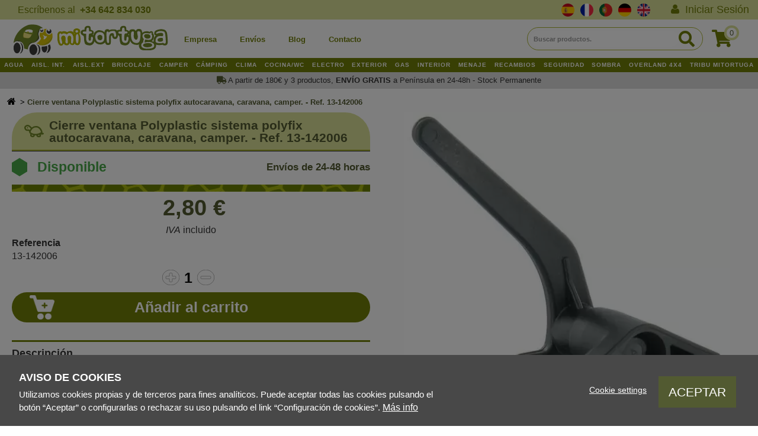

--- FILE ---
content_type: text/html; charset=UTF-8
request_url: https://www.mitortuga.es/productos/cierre-ventana-polyplastic-sistema-polyfix-autocaravana-caravana-camper-ref-13-142006
body_size: 719107
content:
<!DOCTYPE html>
<html  lang="es" dir="ltr" prefix="content: http://purl.org/rss/1.0/modules/content/  dc: http://purl.org/dc/terms/  foaf: http://xmlns.com/foaf/0.1/  og: http://ogp.me/ns#  rdfs: http://www.w3.org/2000/01/rdf-schema#  schema: http://schema.org/  sioc: http://rdfs.org/sioc/ns#  sioct: http://rdfs.org/sioc/types#  skos: http://www.w3.org/2004/02/skos/core#  xsd: http://www.w3.org/2001/XMLSchema# ">
  <head>
    <meta name="google-site-verification" content="aJpDu9PvsE--aQ9fqgJMzrdp82yHSNMVn1rRbTvw_0Y" />
    <script src="//rum-static.pingdom.net/pa-64ad71ae39b8d300120001f7.js" async></script>
    <meta charset="utf-8" />
<noscript><style>form.antibot * :not(.antibot-message) { display: none !important; }</style>
</noscript><script>window.dataLayer = window.dataLayer || [];function gtag(){dataLayer.push(arguments)};gtag("js", new Date());gtag("set", "developer_id.dMDhkMT", true);gtag("config", "G-1NTQ35GV2Z", {"groups":"default","page_placeholder":"PLACEHOLDER_page_location","allow_ad_personalization_signals":false});</script>
<style>/* @see https://github.com/aFarkas/lazysizes#broken-image-symbol */.js img.lazyload:not([src]) { visibility: hidden; }/* @see https://github.com/aFarkas/lazysizes#automatically-setting-the-sizes-attribute */.js img.lazyloaded[data-sizes=auto] { display: block; width: 100%; }</style>
<link rel="canonical" href="https://www.mitortuga.es/productos/cierre-ventana-polyplastic-sistema-polyfix-autocaravana-caravana-camper-ref-13-142006" />
<link rel="shortlink" href="https://www.mitortuga.es/product/1691" />
<meta name="generator" content="Varbase" />
<meta name="referrer" content="origin" />
<meta name="rights" content="©2026 Mi Tortuga. All rights reserved." />
<meta property="og:site_name" content="Mi Tortuga" />
<meta property="og:type" content="website" />
<meta property="og:url" content="https://www.mitortuga.es/productos/cierre-ventana-polyplastic-sistema-polyfix-autocaravana-caravana-camper-ref-13-142006" />
<meta property="og:title" content="Cierre ventana Polyplastic sistema polyfix autocaravana, caravana, camper. - Ref. 13-142006 | Mi Tortuga" />
<meta property="og:image" content="https://www.mitortuga.es/themes/custom/belgrade_subtheme/share-image.png" />
<meta property="og:image:url" content="https://www.mitortuga.es/themes/custom/belgrade_subtheme/share-image.png" />
<meta itemprop="image" content="https://www.mitortuga.es/themes/custom/belgrade_subtheme/share-image.png" />
<meta name="twitter:card" content="summary" />
<meta name="twitter:title" content="Cierre ventana Polyplastic sistema polyfix autocaravana, caravana, camper. - Ref. 13-142006 | Mi Tortuga" />
<meta name="twitter:url" content="https://www.mitortuga.es/productos/cierre-ventana-polyplastic-sistema-polyfix-autocaravana-caravana-camper-ref-13-142006" />
<meta name="twitter:image" content="https://www.mitortuga.es/themes/custom/belgrade_subtheme/share-image.png" />
<meta name="google-site-verification" content="myRnipTRugO2FbCKay7_h6e1uh7oIM31JZS0dPxV_HQ" />
<meta name="MobileOptimized" content="width" />
<meta name="HandheldFriendly" content="true" />
<meta name="apple-mobile-web-app-capable" content="yes" />
<meta name="Generator" content="Drupal 9 (https://www.drupal.org); Commerce 2" />
<meta name="viewport" content="width=device-width, initial-scale=1.0" />
<style>div#sliding-popup, div#sliding-popup .eu-cookie-withdraw-banner, .eu-cookie-withdraw-tab {background: #0779bf} div#sliding-popup.eu-cookie-withdraw-wrapper { background: transparent; } #sliding-popup h1, #sliding-popup h2, #sliding-popup h3, #sliding-popup p, #sliding-popup label, #sliding-popup div, .eu-cookie-compliance-more-button, .eu-cookie-compliance-secondary-button, .eu-cookie-withdraw-tab { color: #ffffff;} .eu-cookie-withdraw-tab { border-color: #ffffff;}</style>
<script type="application/ld+json">{
    "@context": "https://schema.org",
    "@graph": [
        {
            "@type": "WebSite",
            "name": "Mi Tortuga",
            "url": "https://www.mitortuga.es/",
            "publisher": {
                "@type": "Organization",
                "name": "Mi Tortuga",
                "url": "https://www.mitortuga.es/",
                "logo": {
                    "@type": "ImageObject",
                    "url": "https://www.mitortuga.es/themes/custom/belgrade_subtheme/logo.png"
                }
            }
        }
    ]
}</script>
<link rel="icon" href="/themes/custom/belgrade_subtheme/favicon.png" type="image/png" />
<link rel="alternate" hreflang="es" href="https://www.mitortuga.es/productos/cierre-ventana-polyplastic-sistema-polyfix-autocaravana-caravana-camper-ref-13-142006" />
<link rel="alternate" hreflang="fr" href="https://www.matortue.fr/produits/fermeture-fenetre-polyplastique-systeme-polyfix-camping-car-caravane-camping-car-ref13" />
<link rel="alternate" hreflang="pt-pt" href="https://www.mitortuga.pt/produtos/fecho-janela-em-poliplastico-sistema-polyfix-autocaravana-caravana-autocaravana-ref-13" />
<link rel="alternate" hreflang="de" href="https://www.mitortuga.de/produkte/polykunststoff-fensterverschluss-polyfix-system-wohnmobil-caravan-camper-ref-13-142006" />
<link rel="alternate" hreflang="en" href="https://www.mitortuga.shop/products/polyplastic-window-closure-polyfix-system-motorhome-caravan-camper-ref-13-142006" />
<link rel="alternate" hreflang="es-es" href="https://www.mitortuga.es/productos/cierre-ventana-polyplastic-sistema-polyfix-autocaravana-caravana-camper-ref-13-142006" />
<script src="/sites/default/files/google_tag/contenedor_gtm/google_tag.script.js?t7roqp" defer></script>
<script src="/sites/default/files/eu_cookie_compliance/eu_cookie_compliance.script.js?t7roqp" defer></script>

    <title>Cierre ventana Polyplastic sistema polyfix autocaravana, caravana, camper. - Ref. 13-142006 | Mi Tortuga</title>
    <link rel="stylesheet" media="all" href="/sites/default/files/css/css_eCzvh4EHOb6b4ENL0LcD4fLPP9UMstQWFpwIHISuOD4.css" />
<link rel="stylesheet" media="all" href="/sites/default/files/css/css_b87ABHVdm-IqPd1RgoaLA7yVg3gbVe8IrIglLWHXTT8.css" />
<link rel="stylesheet" media="all" href="//use.fontawesome.com/releases/v5.13.1/css/all.css" />
<link rel="stylesheet" media="all" href="//use.fontawesome.com/releases/v5.13.1/css/v4-shims.css" />
<link rel="stylesheet" media="all" href="/sites/default/files/css/css_aVS1tqvgJ43vApBEiXCyRh0_akafHqLGpsgc72jLaIU.css" />
<link rel="stylesheet" media="all" href="//cdnjs.cloudflare.com/ajax/libs/font-awesome/4.3.0/css/font-awesome.min.css" />
<link rel="stylesheet" media="all" href="/sites/default/files/css/css_Pf2MBNv_Ene8hBMKDyZyneihiF1CogO_12LgmubRRlM.css" />
<link rel="stylesheet" media="all" href="//cdn.jsdelivr.net/npm/bootstrap@3.4.1/dist/css/bootstrap.min.css" integrity="sha256-bZLfwXAP04zRMK2BjiO8iu9pf4FbLqX6zitd+tIvLhE=" crossorigin="anonymous" />
<link rel="stylesheet" media="all" href="//cdn.jsdelivr.net/npm/@unicorn-fail/drupal-bootstrap-styles@0.0.2/dist/3.1.1/7.x-3.x/drupal-bootstrap.min.css" integrity="sha512-nrwoY8z0/iCnnY9J1g189dfuRMCdI5JBwgvzKvwXC4dZ+145UNBUs+VdeG/TUuYRqlQbMlL4l8U3yT7pVss9Rg==" crossorigin="anonymous" />
<link rel="stylesheet" media="all" href="//cdn.jsdelivr.net/npm/@unicorn-fail/drupal-bootstrap-styles@0.0.2/dist/3.1.1/8.x-3.x/drupal-bootstrap.min.css" integrity="sha512-jM5OBHt8tKkl65deNLp2dhFMAwoqHBIbzSW0WiRRwJfHzGoxAFuCowGd9hYi1vU8ce5xpa5IGmZBJujm/7rVtw==" crossorigin="anonymous" />
<link rel="stylesheet" media="all" href="//cdn.jsdelivr.net/npm/@unicorn-fail/drupal-bootstrap-styles@0.0.2/dist/3.2.0/7.x-3.x/drupal-bootstrap.min.css" integrity="sha512-U2uRfTiJxR2skZ8hIFUv5y6dOBd9s8xW+YtYScDkVzHEen0kU0G9mH8F2W27r6kWdHc0EKYGY3JTT3C4pEN+/g==" crossorigin="anonymous" />
<link rel="stylesheet" media="all" href="//cdn.jsdelivr.net/npm/@unicorn-fail/drupal-bootstrap-styles@0.0.2/dist/3.2.0/8.x-3.x/drupal-bootstrap.min.css" integrity="sha512-JXQ3Lp7Oc2/VyHbK4DKvRSwk2MVBTb6tV5Zv/3d7UIJKlNEGT1yws9vwOVUkpsTY0o8zcbCLPpCBG2NrZMBJyQ==" crossorigin="anonymous" />
<link rel="stylesheet" media="all" href="//cdn.jsdelivr.net/npm/@unicorn-fail/drupal-bootstrap-styles@0.0.2/dist/3.3.1/7.x-3.x/drupal-bootstrap.min.css" integrity="sha512-ZbcpXUXjMO/AFuX8V7yWatyCWP4A4HMfXirwInFWwcxibyAu7jHhwgEA1jO4Xt/UACKU29cG5MxhF/i8SpfiWA==" crossorigin="anonymous" />
<link rel="stylesheet" media="all" href="//cdn.jsdelivr.net/npm/@unicorn-fail/drupal-bootstrap-styles@0.0.2/dist/3.3.1/8.x-3.x/drupal-bootstrap.min.css" integrity="sha512-kTMXGtKrWAdF2+qSCfCTa16wLEVDAAopNlklx4qPXPMamBQOFGHXz0HDwz1bGhstsi17f2SYVNaYVRHWYeg3RQ==" crossorigin="anonymous" />
<link rel="stylesheet" media="all" href="//cdn.jsdelivr.net/npm/@unicorn-fail/drupal-bootstrap-styles@0.0.2/dist/3.4.0/8.x-3.x/drupal-bootstrap.min.css" integrity="sha512-tGFFYdzcicBwsd5EPO92iUIytu9UkQR3tLMbORL9sfi/WswiHkA1O3ri9yHW+5dXk18Rd+pluMeDBrPKSwNCvw==" crossorigin="anonymous" />
<link rel="stylesheet" media="all" href="//fonts.googleapis.com/css?family=Raleway:300,400,400i,700" />
<link rel="stylesheet" media="all" href="/sites/default/files/css/css_9KD2ldwGzpnDZh5qe3KigDjMyRnnIVUvGkFWBCIjUyw.css" />
<link rel="stylesheet" media="all" href="/sites/default/files/css/css_wuRncrS7wmUZ4y9iBN6WWMBiHbpp6Axv9NWfmoOeBNI.css" />

    <script src="/sites/default/files/js/optimized/js_dxIVcwvQ00owLGoUGPTfRYXU-T5rnj8Xi0cXfb3Kn58.b1dWMjnbrJehv8owWcvTvy9c0cr4Kb6oYMrjoG8VCcY.js?v=3.6.3"></script>
<script src="/sites/default/files/js/optimized/js_CKykKNHN01ypF_CJFsG7uU6dx4xRJb7HRI5rdpn6ptE.N5ajPGw0TC56W8dy2ns8QhGbfW7CtTyio77NIwg82zY.js?v=9.5.11"></script>

    <meta name="facebook-domain-verification" content="nm9d2gwcouu5tgj4oslhd372wuxxa5" />
  </head>
  <body class="path-product navbar-is-static-top has-glyphicons">
    <a href="#main-content" class="visually-hidden focusable skip-link">
      Pasar al contenido principal
    </a>
    <noscript><iframe src="https://www.googletagmanager.com/ns.html?id=GTM-5SW3H73W" height="0" width="0" style="display:none;visibility:hidden"></iframe></noscript>
      <div class="dialog-off-canvas-main-canvas" data-off-canvas-main-canvas>
    
         <div>  <div class="region region-upper clearfix">
          <section id="block-botonwhatsapp" class="col-9 settings-tray-editable block block-block-content block-block-content02fe4bd8-4287-4144-b871-c5f74df40a16 clearfix" data-drupal-settingstray="editable">
  
    

      
            <div class="field field--name-body field--type-text-with-summary field--label-hidden field--item"><p class="whatsapp">
    <a class="whatsapp_link" href="https://web.whatsapp.com/send?phone=34642834030" target="_blank" style="color:#717f09;" onmouseover="this.style.color='#333'" onmouseout="this.style.color='#717f09'">
        <span class="whatsapp-text">Escríbenos al  </span>
        <span>
            <strong> +34 642 834 030</strong></span>
    </a>
</p></div>
      
  </section>

<section class="language-switcher-language-url settings-tray-editable block block-language block-language-blocklanguage-interface clearfix" id="block-alternadordeidioma-2" role="navigation" data-drupal-settingstray="editable">
  
    

      <ul class="links"><li hreflang="es" data-drupal-link-system-path="product/1691" class="es"><a href="https://www.mitortuga.es/productos/cierre-ventana-polyplastic-sistema-polyfix-autocaravana-caravana-camper-ref-13-142006" class="language-link" hreflang="es" data-drupal-link-system-path="product/1691">    <img class="language-icon img-responsive" src="/modules/contrib/languageicons/flags/es.png" width="16" height="12" alt="Spanish" title="Spanish" loading="lazy" typeof="foaf:Image" />
 Spanish
</a></li><li hreflang="fr" data-drupal-link-system-path="product/1691" class="fr"><a href="https://www.matortue.fr/produits/fermeture-fenetre-polyplastique-systeme-polyfix-camping-car-caravane-camping-car-ref13" class="language-link" hreflang="fr" data-drupal-link-system-path="product/1691">    <img class="language-icon img-responsive" src="/modules/contrib/languageicons/flags/fr.png" width="16" height="12" alt="French" title="French" loading="lazy" typeof="foaf:Image" />
 French
</a></li><li hreflang="pt-pt" data-drupal-link-system-path="product/1691" class="pt-pt"><a href="https://www.mitortuga.pt/produtos/fecho-janela-em-poliplastico-sistema-polyfix-autocaravana-caravana-autocaravana-ref-13" class="language-link" hreflang="pt-pt" data-drupal-link-system-path="product/1691">    <img class="language-icon img-responsive" src="/modules/contrib/languageicons/flags/pt-pt.png" width="16" height="12" alt="Portuguese, Portugal" title="Portuguese, Portugal" loading="lazy" typeof="foaf:Image" />
 Portuguese, Portugal
</a></li><li hreflang="de" data-drupal-link-system-path="product/1691" class="de"><a href="https://www.mitortuga.de/produkte/polykunststoff-fensterverschluss-polyfix-system-wohnmobil-caravan-camper-ref-13-142006" class="language-link" hreflang="de" data-drupal-link-system-path="product/1691">    <img class="language-icon img-responsive" src="/modules/contrib/languageicons/flags/de.png" width="16" height="12" alt="German" title="German" loading="lazy" typeof="foaf:Image" />
 German
</a></li><li hreflang="en" data-drupal-link-system-path="product/1691" class="en"><a href="https://www.mitortuga.shop/products/polyplastic-window-closure-polyfix-system-motorhome-caravan-camper-ref-13-142006" class="language-link" hreflang="en" data-drupal-link-system-path="product/1691">    <img class="language-icon img-responsive" src="/modules/contrib/languageicons/flags/en.png" width="16" height="12" alt="English" title="English" loading="lazy" typeof="foaf:Image" />
 English
</a></li></ul>
  </section>

<nav role="navigation" aria-labelledby="block-menucuentadeusuarioanonimo-menu" id="block-menucuentadeusuarioanonimo" class="settings-tray-editable" data-drupal-settingstray="editable">
            
  <h2 class="visually-hidden" id="block-menucuentadeusuarioanonimo-menu">Menu cuenta de usuario anónimo</h2>
  

        
              <ul class="menu nav menu-menu-cuenta-de-usuario-anonimo">
        <li class="menu-account__item menu__item btn-menu-responsive">
      <div class="navbar-header">
        <button type="button" class="toggle-btn collapsed" data-toggle="collapse" data-target="#off-canvas" aria-expanded="false">
          <div class="toggle-btn--bars">
            <span class="icon-bar"></span>
            <span class="icon-bar"></span>
          </div>
          <span class="toggle-btn--name hidden-xs">Menú</span>
        </button>
      </div>
    </li>
                              <li class="menu-menu-cuenta-de-usuario-anonimo__item menu__item">
        <a href="https://www.mitortuga.es/user/login?current=/productos/bomba-agua-sumergible-12v-16lmin-caravanas-autocaravanas-camper" class="menu-menu-cuenta-de-usuario-anonimo__link menu__link" data-drupal-link-system-path="user/login"><i class="fa fa-solid fa-user" aria-hidden="true"></i> <span class="link-text">Iniciar Sesión</span></a>
                  </li>
        </ul>
  


  </nav>

      </div>
</div>
    
          <header class="navbar navbar-default navbar-static-top" id="navbar" role="banner">
            <div class="container-fluid">
                <div class="navbar-header">
                    
        </div>

                            <div class="region region-top-navigation clearfix">
          <nav role="navigation" aria-labelledby="block-belgrade-subtheme-main-menu-menu" id="block-belgrade-subtheme-main-menu" class="settings-tray-editable" data-drupal-settingstray="editable">
            <h2 class="sr-only" id="block-belgrade-subtheme-main-menu-menu">Main navigation</h2>

      

              <ul class="menu nav menu-main">
    
    
              <li class="menu-logo-item"><a class="menu-logo-link" href="https://www.mitortuga.es/"><img class="menu-iso" src="/themes/custom/belgrade_subtheme/assets/images/logo-isotipo.svg">
            <img class="menu-logo" src="/themes/custom/belgrade_subtheme/assets/images/logo-logotipo.svg"></a></li>
          
                                        <li class="menu-main__item menu__item">

          <a href="https://www.mitortuga.es/quienes-somos" class="menu-main__link menu__link" data-drupal-link-system-path="node/16">Empresa</a>
                        </li>
          
                                        <li class="menu-main__item menu__item">

          <a href="https://www.mitortuga.es/envios" class="menu-main__link menu__link" data-drupal-link-system-path="node/156">Envíos</a>
                        </li>
          
                                        <li class="menu-main__item menu__item">

          <a href="https://www.mitortuga.es/blog" class="menu-main__link menu__link" data-drupal-link-system-path="blog">Blog</a>
                        </li>
          
                                        <li class="menu-main__item menu__item">

          <a href="https://www.mitortuga.es/contacto" class="menu-main__link menu__link" data-drupal-link-system-path="node/6">Contacto</a>
                        </li>
              </ul>
    <div id="off-canvas" class="side-flyout collapse left">
      <div class="region region-navigation clearfix">
        <button type="button" class="close-btn" data-toggle="collapse" data-target="#off-canvas" aria-expanded="false">
          <span class="sr-only">Cerrar navegación</span>
        </button>
        <nav role="navigation" aria-labelledby="block-belgrade-main-menu-menu" id="block-belgrade-main-menu" class="contextual-region settings-tray-editable" data-drupal-settingstray="editable">
          <h2 id="block-belgrade-main-menu-menu">Menú</h2>
          <hr>
          <ul class="menu nav menu-main-responsive">
                          <li class="menu-main__item menu__item">
                <a href="https://www.mitortuga.es/" class="menu-main__link menu__link" data-drupal-link-system-path="blog">Home</a>
              </li>
                          <li class="menu-main__item menu__item">
                <a href="https://www.mitortuga.es/quienes-somos" class="menu-main__link menu__link" data-drupal-link-system-path="blog">Empresa</a>
              </li>
                          <li class="menu-main__item menu__item">
                <a href="https://www.mitortuga.es/envios" class="menu-main__link menu__link" data-drupal-link-system-path="blog">Envíos</a>
              </li>
                          <li class="menu-main__item menu__item">
                <a href="https://www.mitortuga.es/blog" class="menu-main__link menu__link" data-drupal-link-system-path="blog">Blog</a>
              </li>
                          <li class="menu-main__item menu__item">
                <a href="https://www.mitortuga.es/contacto" class="menu-main__link menu__link" data-drupal-link-system-path="blog">Contacto</a>
              </li>
                                                  <li class="menu-main__item menu__item">
                <a href="https://www.mitortuga.es/user/login" class="menu-main__link menu__link" data-drupal-link-system-path="blog">Iniciar sesión</a>
              </li>
                      </ul>
        </nav>
      </div>
    </div>
  


  </nav>
<section class="views-exposed-form bef-exposed-form settings-tray-editable block block-views block-views-exposed-filter-blocksearch-products-page-1 clearfix" data-drupal-selector="views-exposed-form-search-products-page-1" id="block-formularioexpuestosearch-productspage-1" data-drupal-settingstray="editable">
  
    

      <form action="https://www.mitortuga.es/search" method="get" id="views-exposed-form-search-products-page-1" accept-charset="UTF-8">
  <div class="form--inline form-inline clearfix">
  <div class="form-item js-form-item form-type-textfield js-form-type-textfield form-item-search-api-fulltext js-form-item-search-api-fulltext form-group">
      <label for="edit-search-api-fulltext" class="control-label">Buscar productos.</label>
  
  
  <div class="blocksearch-form-item">
    <span class="arrow-slide-searchform"></span>
    <input  data-drupal-selector="edit-search-api-fulltext" class="form-text form-control" type="text" id="edit-search-api-fulltext" name="search_api_fulltext" value="" size="30" maxlength="128" placeholder="Buscar productos." />
  </div>

  <div class="icon-search">
    <i class="fas fa-search"></i>
  </div>

  
  
  </div>
<div data-drupal-selector="edit-actions" class="form-actions form-group js-form-wrapper form-wrapper" id="edit-actions--2"><button data-drupal-selector="edit-submit-search-products" class="button js-form-submit form-submit btn-primary btn icon-before" type="submit" id="edit-submit-search-products" value="Buscar" placeholder=""><span class="icon glyphicon glyphicon-search" aria-hidden="true"></span>
Buscar</button></div>

</div>

</form>

  </section>

  <div class="cart-flyout"></div>

<nav role="navigation" aria-labelledby="block-menudecuentadeusuario-menu" id="block-menudecuentadeusuario" class="settings-tray-editable" data-drupal-settingstray="editable">
            
  <h2 class="visually-hidden" id="block-menudecuentadeusuario-menu">Desplegable</h2>
  

        
              <ul class="menu nav menu-account">
        <li class="menu-account__item menu__item btn-menu-responsive">
      <div class="navbar-header">
        <button type="button" class="toggle-btn collapsed" data-toggle="collapse" data-target="#off-canvas" aria-expanded="false">
          <div class="toggle-btn--bars">
            <span class="icon-bar"></span>
            <span class="icon-bar"></span>
          </div>
          <span class="toggle-btn--name hidden-xs">Menú</span>
        </button>
      </div>
    </li>
                              <li aria-label="Iniciar sesión" class="menu-account__item menu__item">
        <a href="https://www.mitortuga.es/user/login?current=/productos/bomba-agua-sumergible-12v-16lmin-caravanas-autocaravanas-camper" aria-label="Iniciar sesión" class="menu-account__link menu__link" data-drupal-link-system-path="user/login"><i class="fas fas fa-sign-out-alt" aria-hidden="true"></i></a>
                  </li>
        </ul>
  


  </nav>

      </div>

                      </div>
          </header>
  
  <div role="main" class="main-container js-quickedit-main-content">
        
                        <div class="region region-header clearfix">
      <div class="container">
          <section id="block-categorymenu" class="settings-tray-editable block block-tb-megamenu block-tb-megamenu-menu-blockcategory-menu clearfix" data-drupal-settingstray="editable">
  
    

      <div  class="tb-megamenu tb-megamenu-category-menu" role="navigation" aria-label="Navegación principal">
      <button data-target=".nav-collapse" data-toggle="collapse" class="btn btn-navbar tb-megamenu-button" type="button">
      <i class="fa fa-reorder"></i>
    </button>
    <div class="nav-collapse  always-show">
    <ul  class="tb-megamenu-nav nav level-0 items-18" role="list" >
        <li  class="tb-megamenu-item level-1 mega mega-align-justify dropdown" data-id="taxonomy_menu.menu_link:taxonomy_menu.menu_link.categorias_megamenu.68" data-level="1" data-type="menu_item" data-class="" data-xicon="" data-caption="" data-alignsub="justify" data-group="0" data-hidewcol="0" data-hidesub="0" data-label="" aria-level="1" >
      <a href="https://www.mitortuga.es/agua-fontaneria-autocaravanas-caravanas-camper"  class="dropdown-toggle" title="&lt;p&gt;Accesorios, recambios y recambios de agua y fontanería para autocaravanas, caravanas y autocaravanas: tubos, arandelas, bombas de agua, adaptadores, mangueras, racores, codos...&lt;/p&gt;" aria-expanded="false">
          AGUA
          <span class="caret"></span>
          </a>
  <div  class="tb-megamenu-submenu menu-item-main dropdown-menu mega-dropdown-menu nav-child" data-class="menu-item-main" data-width="" role="list">
  <div class="mega-dropdown-inner">
          <div  class="tb-megamenu-row row-fluid">
      <div  class="tb-megamenu-column span6 mega-col-nav" data-class="" data-width="6" data-hidewcol="0" id="tb-megamenu-column-1">
  <div class="tb-megamenu-column-inner mega-inner clearfix">
               <ul  class="tb-megamenu-subnav mega-nav level-1 items-6" role="list">
        <li  class="tb-megamenu-item level-2 mega" data-id="taxonomy_menu.menu_link:taxonomy_menu.menu_link.categorias_megamenu.382" data-level="2" data-type="menu_item" data-class="" data-xicon="" data-caption="" data-alignsub="" data-group="0" data-hidewcol="0" data-hidesub="0" data-label="" aria-level="2" >
      <a href="https://www.mitortuga.es/bombas-agua-autocaravanas-caravanas-camper" >
          Bombas de agua
          </a>
  
</li>

        <li  class="tb-megamenu-item level-2 mega" data-id="taxonomy_menu.menu_link:taxonomy_menu.menu_link.categorias_megamenu.364" data-level="2" data-type="menu_item" data-class="" data-xicon="" data-caption="" data-alignsub="" data-group="0" data-hidewcol="0" data-hidesub="0" data-label="" aria-level="2" >
      <a href="https://www.mitortuga.es/calentadores-agua-autocaravanas-campers" >
          CALENTADORES DE AGUA
          </a>
  
</li>

        <li  class="tb-megamenu-item level-2 mega" data-id="taxonomy_menu.menu_link:taxonomy_menu.menu_link.categorias_megamenu.319" data-level="2" data-type="menu_item" data-class="" data-xicon="" data-caption="" data-alignsub="" data-group="0" data-hidewcol="0" data-hidesub="0" data-label="" aria-level="2" >
      <a href="https://www.mitortuga.es/codos-conectores-autocaravanas-caravanas-campers"  title="&lt;p&gt;Codos y conectores para fontanería y agua en autocaravanas, caravanas y campers.&lt;/p&gt;
">
          Codos y Conectores
          </a>
  
</li>

        <li  class="tb-megamenu-item level-2 mega" data-id="taxonomy_menu.menu_link:taxonomy_menu.menu_link.categorias_megamenu.84" data-level="2" data-type="menu_item" data-class="" data-xicon="" data-caption="" data-alignsub="" data-group="0" data-hidewcol="0" data-hidesub="0" data-label="" aria-level="2" >
      <a href="https://www.mitortuga.es/depositos-auxiliares-autocaravanas-caravanas-camper"  title="&lt;p&gt;Depósitos auxiliares para autocaravanas, caravanas y autocaravanas: bidones de agua y gasolina, depósitos de agua, jarras y tapones de expansión.&lt;/p&gt;">
          Depósitos auxiliares
          </a>
  
</li>

        <li  class="tb-megamenu-item level-2 mega" data-id="taxonomy_menu.menu_link:taxonomy_menu.menu_link.categorias_megamenu.320" data-level="2" data-type="menu_item" data-class="" data-xicon="" data-caption="" data-alignsub="" data-group="0" data-hidewcol="0" data-hidesub="0" data-label="" aria-level="2" >
      <a href="https://www.mitortuga.es/desagues-autocaravanas-caravanas-campers" >
          Desagües
          </a>
  
</li>

        <li  class="tb-megamenu-item level-2 mega" data-id="taxonomy_menu.menu_link:taxonomy_menu.menu_link.categorias_megamenu.337" data-level="2" data-type="menu_item" data-class="" data-xicon="" data-caption="" data-alignsub="" data-group="0" data-hidewcol="0" data-hidesub="0" data-label="" aria-level="2" >
      <a href="https://www.mitortuga.es/duchas-exteriores-autocaravanas-caravanas-campers" >
          Duchas Exteriores
          </a>
  
</li>

  </ul>

      </div>
</div>

      <div  class="tb-megamenu-column span6 mega-col-nav" data-class="" data-width="6" data-hidewcol="" id="tb-megamenu-column-2">
  <div class="tb-megamenu-column-inner mega-inner clearfix">
               <ul  class="tb-megamenu-subnav mega-nav level-1 items-5" role="list">
        <li  class="tb-megamenu-item level-2 mega" data-id="taxonomy_menu.menu_link:taxonomy_menu.menu_link.categorias_megamenu.322" data-level="2" data-type="menu_item" data-class="" data-xicon="" data-caption="" data-alignsub="" data-group="0" data-hidewcol="0" data-hidesub="0" data-label="" aria-level="2" >
      <a href="https://www.mitortuga.es/fregaderos-lavabos-caravanas-autocaravanas-camper" >
          Fregaderos y lavabos
          </a>
  
</li>

        <li  class="tb-megamenu-item level-2 mega" data-id="taxonomy_menu.menu_link:taxonomy_menu.menu_link.categorias_megamenu.317" data-level="2" data-type="menu_item" data-class="" data-xicon="" data-caption="" data-alignsub="" data-group="0" data-hidewcol="0" data-hidesub="0" data-label="" aria-level="2" >
      <a href="https://www.mitortuga.es/grifos-flexos-autocaravanas-caravanas-campers" >
          Grifos y flexos
          </a>
  
</li>

        <li  class="tb-megamenu-item level-2 mega" data-id="taxonomy_menu.menu_link:taxonomy_menu.menu_link.categorias_megamenu.318" data-level="2" data-type="menu_item" data-class="" data-xicon="" data-caption="" data-alignsub="" data-group="0" data-hidewcol="0" data-hidesub="0" data-label="" aria-level="2" >
      <a href="https://www.mitortuga.es/mangueras-autocaravanas-caravanas-campers" >
          Mangueras
          </a>
  
</li>

        <li  class="tb-megamenu-item level-2 mega" data-id="taxonomy_menu.menu_link:taxonomy_menu.menu_link.categorias_megamenu.323" data-level="2" data-type="menu_item" data-class="" data-xicon="" data-caption="" data-alignsub="" data-group="0" data-hidewcol="0" data-hidesub="0" data-label="" aria-level="2" >
      <a href="https://www.mitortuga.es/tapones-bocanas-autocaravanas-caravanas-campers" >
          Tapones y bocanas
          </a>
  
</li>

        <li  class="tb-megamenu-item level-2 mega" data-id="taxonomy_menu.menu_link:taxonomy_menu.menu_link.categorias_megamenu.324" data-level="2" data-type="menu_item" data-class="" data-xicon="" data-caption="" data-alignsub="" data-group="0" data-hidewcol="0" data-hidesub="0" data-label="" aria-level="2" >
      <a href="https://www.mitortuga.es/valvulas-electricas-drenaje-autocaravanas-caravanas-campers" >
          Válvulas eléctricas y de drenaje
          </a>
  
</li>

  </ul>

      </div>
</div>

  </div>

      </div>
</div>

</li>

        <li  class="tb-megamenu-item level-1 mega mega-align-justify dropdown" data-id="taxonomy_menu.menu_link:taxonomy_menu.menu_link.categorias_megamenu.151" data-level="1" data-type="menu_item" data-class="" data-xicon="" data-caption="" data-alignsub="justify" data-group="0" data-hidewcol="0" data-hidesub="0" data-label="" aria-level="1" >
      <a href="https://www.mitortuga.es/aislantes-termicos-interiores-autocaravanas-camper"  class="dropdown-toggle" title="&lt;p&gt;Productos y accesorios de aislamiento térmico interior para caravanas, autocaravanas y autocaravanas: Iveco, Ford, Fiat, Mercedes, Renault...&lt;/p&gt;" aria-expanded="false">
          AISL. INT.
          <span class="caret"></span>
          </a>
  <div  class="tb-megamenu-submenu menu-item-main dropdown-menu mega-dropdown-menu nav-child" data-class="menu-item-main" data-width="" role="list">
  <div class="mega-dropdown-inner">
          <div  class="tb-megamenu-row row-fluid">
      <div  class="tb-megamenu-column span6 mega-col-nav" data-class="" data-width="6" data-hidewcol="0" id="tb-megamenu-column-3">
  <div class="tb-megamenu-column-inner mega-inner clearfix">
               <ul  class="tb-megamenu-subnav mega-nav level-1 items-5" role="list">
        <li  class="tb-megamenu-item level-2 mega" data-id="taxonomy_menu.menu_link:taxonomy_menu.menu_link.categorias_megamenu.152" data-level="2" data-type="menu_item" data-class="" data-xicon="" data-caption="" data-alignsub="" data-group="0" data-hidewcol="0" data-hidesub="0" data-label="" aria-level="2" >
      <a href="https://www.mitortuga.es/aislantes-termicos-interiores-autocaravanas-camper-fiat" >
          Fiat
          </a>
  
</li>

        <li  class="tb-megamenu-item level-2 mega" data-id="taxonomy_menu.menu_link:taxonomy_menu.menu_link.categorias_megamenu.153" data-level="2" data-type="menu_item" data-class="" data-xicon="" data-caption="" data-alignsub="" data-group="0" data-hidewcol="0" data-hidesub="0" data-label="" aria-level="2" >
      <a href="https://www.mitortuga.es/aislantes-termicos-interiores-autocaravanas-camper-ford" >
          Ford
          </a>
  
</li>

        <li  class="tb-megamenu-item level-2 mega" data-id="taxonomy_menu.menu_link:taxonomy_menu.menu_link.categorias_megamenu.154" data-level="2" data-type="menu_item" data-class="" data-xicon="" data-caption="" data-alignsub="" data-group="0" data-hidewcol="0" data-hidesub="0" data-label="" aria-level="2" >
      <a href="https://www.mitortuga.es/aislantes-termicos-interiores-autocaravanas-camper-iveco" >
          Iveco
          </a>
  
</li>

        <li  class="tb-megamenu-item level-2 mega" data-id="taxonomy_menu.menu_link:taxonomy_menu.menu_link.categorias_megamenu.155" data-level="2" data-type="menu_item" data-class="" data-xicon="" data-caption="" data-alignsub="" data-group="0" data-hidewcol="0" data-hidesub="0" data-label="" aria-level="2" >
      <a href="https://www.mitortuga.es/aislantes-termicos-interiores-autocaravanas-camper-mercedes"  title="&lt;p&gt;Compra online de aislamiento térmico interior para autocaravanas y caravanas Mercedes: parasoles, fundas, protección térmica...&lt;/p&gt;">
          Mercedes
          </a>
  
</li>

        <li  class="tb-megamenu-item level-2 mega" data-id="taxonomy_menu.menu_link:taxonomy_menu.menu_link.categorias_megamenu.166" data-level="2" data-type="menu_item" data-class="" data-xicon="" data-caption="" data-alignsub="" data-group="0" data-hidewcol="0" data-hidesub="0" data-label="" aria-level="2" >
      <a href="https://www.mitortuga.es/aislantes-termicos-interiores-autocaravanas-camper-remis" >
          Remis
          </a>
  
</li>

  </ul>

      </div>
</div>

      <div  class="tb-megamenu-column span6 mega-col-nav" data-class="" data-width="6" data-hidewcol="" id="tb-megamenu-column-4">
  <div class="tb-megamenu-column-inner mega-inner clearfix">
               <ul  class="tb-megamenu-subnav mega-nav level-1 items-4" role="list">
        <li  class="tb-megamenu-item level-2 mega" data-id="taxonomy_menu.menu_link:taxonomy_menu.menu_link.categorias_megamenu.156" data-level="2" data-type="menu_item" data-class="" data-xicon="" data-caption="" data-alignsub="" data-group="0" data-hidewcol="0" data-hidesub="0" data-label="" aria-level="2" >
      <a href="https://www.mitortuga.es/aislantes-termicos-interiores-autocaravanas-camper-renault"  title="&lt;p&gt;Compra online de aislamiento térmico interior para autocaravanas y caravanas Renault: parasoles, fundas, protección térmica...&lt;/p&gt;">
          Renault
          </a>
  
</li>

        <li  class="tb-megamenu-item level-2 mega" data-id="taxonomy_menu.menu_link:taxonomy_menu.menu_link.categorias_megamenu.157" data-level="2" data-type="menu_item" data-class="" data-xicon="" data-caption="" data-alignsub="" data-group="0" data-hidewcol="0" data-hidesub="0" data-label="" aria-level="2" >
      <a href="https://www.mitortuga.es/aislantes-termicos-interiores-autocaravanas-camper-volkswagen"  title="&lt;p&gt;Compra online de aislamiento térmico interior para autocaravanas y caravanas Volkswagen: parasoles, persianas, fundas y protectores térmicos...&lt;/p&gt;">
          VW
          </a>
  
</li>

        <li  class="tb-megamenu-item level-2 mega" data-id="taxonomy_menu.menu_link:taxonomy_menu.menu_link.categorias_megamenu.334" data-level="2" data-type="menu_item" data-class="" data-xicon="" data-caption="" data-alignsub="" data-group="0" data-hidewcol="0" data-hidesub="0" data-label="" aria-level="2" >
      <a href="https://www.mitortuga.es/aislantes-termicos-interiores-autocaravanas-camper-kaiflex" >
          KaiFlex
          </a>
  
</li>

        <li  class="tb-megamenu-item level-2 mega" data-id="taxonomy_menu.menu_link:taxonomy_menu.menu_link.categorias_megamenu.158" data-level="2" data-type="menu_item" data-class="" data-xicon="" data-caption="" data-alignsub="" data-group="0" data-hidewcol="0" data-hidesub="0" data-label="" aria-level="2" >
      <a href="https://www.mitortuga.es/material-confeccion-recambio-autocaravanas-caravanas-camper" >
          Material de confección y recambio
          </a>
  
</li>

  </ul>

      </div>
</div>

  </div>

      </div>
</div>

</li>

        <li  class="tb-megamenu-item level-1 mega mega-align-justify dropdown" data-id="taxonomy_menu.menu_link:taxonomy_menu.menu_link.categorias_megamenu.159" data-level="1" data-type="menu_item" data-class="" data-xicon="" data-caption="" data-alignsub="justify" data-group="0" data-hidewcol="0" data-hidesub="0" data-label="" aria-level="1" >
      <a href="https://www.mitortuga.es/aislantes-termicos-exteriores-autocaravanas-caravanas-camper"  class="dropdown-toggle" aria-expanded="false">
          AISL.EXT
          <span class="caret"></span>
          </a>
  <div  class="tb-megamenu-submenu menu-item-main dropdown-menu mega-dropdown-menu nav-child" data-class="menu-item-main" data-width="" role="list">
  <div class="mega-dropdown-inner">
          <div  class="tb-megamenu-row row-fluid">
      <div  class="tb-megamenu-column span6 mega-col-nav" data-class="" data-width="6" data-hidewcol="0" id="tb-megamenu-column-5">
  <div class="tb-megamenu-column-inner mega-inner clearfix">
               <ul  class="tb-megamenu-subnav mega-nav level-1 items-3" role="list">
        <li  class="tb-megamenu-item level-2 mega" data-id="taxonomy_menu.menu_link:taxonomy_menu.menu_link.categorias_megamenu.160" data-level="2" data-type="menu_item" data-class="" data-xicon="" data-caption="" data-alignsub="" data-group="0" data-hidewcol="0" data-hidesub="0" data-label="" aria-level="2" >
      <a href="https://www.mitortuga.es/aislantes-termicos-exteriores-autocaravanas-camper-fiat" >
          Fiat
          </a>
  
</li>

        <li  class="tb-megamenu-item level-2 mega" data-id="taxonomy_menu.menu_link:taxonomy_menu.menu_link.categorias_megamenu.161" data-level="2" data-type="menu_item" data-class="" data-xicon="" data-caption="" data-alignsub="" data-group="0" data-hidewcol="0" data-hidesub="0" data-label="" aria-level="2" >
      <a href="https://www.mitortuga.es/aislantes-termicos-exteriores-autocaravanas-camper-ford" >
          Ford
          </a>
  
</li>

        <li  class="tb-megamenu-item level-2 mega" data-id="taxonomy_menu.menu_link:taxonomy_menu.menu_link.categorias_megamenu.162" data-level="2" data-type="menu_item" data-class="" data-xicon="" data-caption="" data-alignsub="" data-group="0" data-hidewcol="0" data-hidesub="0" data-label="" aria-level="2" >
      <a href="https://www.mitortuga.es/aislantes-termicos-exteriores-autocaravanas-camper-renault" >
          Renault
          </a>
  
</li>

  </ul>

      </div>
</div>

      <div  class="tb-megamenu-column span6 mega-col-nav" data-class="" data-width="6" data-hidewcol="" id="tb-megamenu-column-6">
  <div class="tb-megamenu-column-inner mega-inner clearfix">
               <ul  class="tb-megamenu-subnav mega-nav level-1 items-3" role="list">
        <li  class="tb-megamenu-item level-2 mega" data-id="taxonomy_menu.menu_link:taxonomy_menu.menu_link.categorias_megamenu.395" data-level="2" data-type="menu_item" data-class="" data-xicon="" data-caption="" data-alignsub="" data-group="0" data-hidewcol="0" data-hidesub="0" data-label="" aria-level="2" >
      <a href="https://www.mitortuga.es/aislantes-termicos-exteriores-autocaravanas-caravanas-camper/mercedes" >
          Mercedes
          </a>
  
</li>

        <li  class="tb-megamenu-item level-2 mega" data-id="taxonomy_menu.menu_link:taxonomy_menu.menu_link.categorias_megamenu.164" data-level="2" data-type="menu_item" data-class="" data-xicon="" data-caption="" data-alignsub="" data-group="0" data-hidewcol="0" data-hidesub="0" data-label="" aria-level="2" >
      <a href="https://www.mitortuga.es/fundas-autocaravanas-caravanas-camper" >
          Fundas caravana
          </a>
  
</li>

        <li  class="tb-megamenu-item level-2 mega" data-id="taxonomy_menu.menu_link:taxonomy_menu.menu_link.categorias_megamenu.163" data-level="2" data-type="menu_item" data-class="" data-xicon="" data-caption="" data-alignsub="" data-group="0" data-hidewcol="0" data-hidesub="0" data-label="" aria-level="2" >
      <a href="https://www.mitortuga.es/aislantes-termicos-exteriores-integrales-autocaravanas-caravanas-camper" >
          Integrales
          </a>
  
</li>

  </ul>

      </div>
</div>

  </div>

      </div>
</div>

</li>

        <li  class="tb-megamenu-item level-1 mega mega-align-justify dropdown" data-id="taxonomy_menu.menu_link:taxonomy_menu.menu_link.categorias_megamenu.61" data-level="1" data-type="menu_item" data-class="" data-xicon="" data-caption="" data-alignsub="justify" data-group="0" data-hidewcol="0" data-hidesub="0" data-label="" aria-level="1" >
      <a href="https://www.mitortuga.es/bricolaje-mantenimiento-autocaravanas-caravanas-camper"  class="dropdown-toggle" title="&lt;p&gt;Productos y accesorios para el bricolaje y mantenimiento de autocaravanas, caravanas y autocaravanas: abrazaderas, colas, cables, fusibles, interruptores, enchufes y muchos más.&lt;/p&gt;" aria-expanded="false">
          BRICOLAJE
          <span class="caret"></span>
          </a>
  <div  class="tb-megamenu-submenu menu-item-main dropdown-menu mega-dropdown-menu nav-child" data-class="menu-item-main" data-width="" role="list">
  <div class="mega-dropdown-inner">
          <div  class="tb-megamenu-row row-fluid">
      <div  class="tb-megamenu-column span6 mega-col-nav" data-class="" data-width="6" data-hidewcol="0" id="tb-megamenu-column-7">
  <div class="tb-megamenu-column-inner mega-inner clearfix">
               <ul  class="tb-megamenu-subnav mega-nav level-1 items-3" role="list">
        <li  class="tb-megamenu-item level-2 mega" data-id="taxonomy_menu.menu_link:taxonomy_menu.menu_link.categorias_megamenu.341" data-level="2" data-type="menu_item" data-class="" data-xicon="" data-caption="" data-alignsub="" data-group="0" data-hidewcol="0" data-hidesub="0" data-label="" aria-level="2" >
      <a href="https://www.mitortuga.es/bricolaje/butilos-polimeros-autocaravanas-caravanas-campers" >
          Butilos y polímeros
          </a>
  
</li>

        <li  class="tb-megamenu-item level-2 mega" data-id="taxonomy_menu.menu_link:taxonomy_menu.menu_link.categorias_megamenu.342" data-level="2" data-type="menu_item" data-class="" data-xicon="" data-caption="" data-alignsub="" data-group="0" data-hidewcol="0" data-hidesub="0" data-label="" aria-level="2" >
      <a href="https://www.mitortuga.es/bricolaje-mantenimiento-autocaravanas-caravanas-camper/cables-bricolaje-autocaravanas-caravanas" >
          CABLES
          </a>
  
</li>

        <li  class="tb-megamenu-item level-2 mega" data-id="taxonomy_menu.menu_link:taxonomy_menu.menu_link.categorias_megamenu.344" data-level="2" data-type="menu_item" data-class="" data-xicon="" data-caption="" data-alignsub="" data-group="0" data-hidewcol="0" data-hidesub="0" data-label="" aria-level="2" >
      <a href="https://www.mitortuga.es/bricolaje/cinta-cubretornillos" >
          Cinta cubre tornillos
          </a>
  
</li>

  </ul>

      </div>
</div>

      <div  class="tb-megamenu-column span6 mega-col-nav" data-class="" data-width="6" data-hidewcol="" id="tb-megamenu-column-8">
  <div class="tb-megamenu-column-inner mega-inner clearfix">
               <ul  class="tb-megamenu-subnav mega-nav level-1 items-3" role="list">
        <li  class="tb-megamenu-item level-2 mega" data-id="taxonomy_menu.menu_link:taxonomy_menu.menu_link.categorias_megamenu.343" data-level="2" data-type="menu_item" data-class="" data-xicon="" data-caption="" data-alignsub="" data-group="0" data-hidewcol="0" data-hidesub="0" data-label="" aria-level="2" >
      <a href="https://www.mitortuga.es/recambios-repuestos-ferreteria-complementos-autocaravanas-caravanas-camper-cierres-magneticos" >
          Ferretería y complementos
          </a>
  
</li>

        <li  class="tb-megamenu-item level-2 mega" data-id="taxonomy_menu.menu_link:taxonomy_menu.menu_link.categorias_megamenu.346" data-level="2" data-type="menu_item" data-class="" data-xicon="" data-caption="" data-alignsub="" data-group="0" data-hidewcol="0" data-hidesub="0" data-label="" aria-level="2" >
      <a href="https://www.mitortuga.es/fusibles-porta-fusibles-complementos-caravanas-autocaravanas-camper"  title="&lt;p&gt;Fusibles, porta fusibles y complementos de bricolaje para&amp;nbsp;autocaravanas, caravanas y camper.&lt;/p&gt;
">
          Fusibles porta fusibles y complementos
          </a>
  
</li>

        <li  class="tb-megamenu-item level-2 mega" data-id="taxonomy_menu.menu_link:taxonomy_menu.menu_link.categorias_megamenu.340" data-level="2" data-type="menu_item" data-class="" data-xicon="" data-caption="" data-alignsub="" data-group="0" data-hidewcol="0" data-hidesub="0" data-label="" aria-level="2" >
      <a href="https://www.mitortuga.es/bricolaje-mantenimiento-autocaravanas-caravanas-camper/productos-mantenimiento-autocaravanas"  title="&lt;p&gt;Productos y accesorios para el mantenimiento de autocaravanas, caravanas y autocaravanas.&lt;/p&gt;">
          Productos para el cuidado del vehículo
          </a>
  
</li>

  </ul>

      </div>
</div>

  </div>

      </div>
</div>

</li>

        <li  class="tb-megamenu-item level-1 mega mega-align-justify dropdown" data-id="taxonomy_menu.menu_link:taxonomy_menu.menu_link.categorias_megamenu.304" data-level="1" data-type="menu_item" data-class="" data-xicon="" data-caption="" data-alignsub="justify" data-group="0" data-hidewcol="0" data-hidesub="0" data-label="" aria-level="1" >
      <a href="https://www.mitortuga.es/accesorios-camper"  class="dropdown-toggle" title="&lt;p&gt;Catálogo de accesorios para autocaravanas. Personaliza y equipa tu Van. En stock y envío en 24 horas&lt;/p&gt;" aria-expanded="false">
          CAMPER
          <span class="caret"></span>
          </a>
  <div  class="tb-megamenu-submenu menu-item-main dropdown-menu mega-dropdown-menu nav-child" data-class="menu-item-main" data-width="" role="list">
  <div class="mega-dropdown-inner">
          <div  class="tb-megamenu-row row-fluid">
      <div  class="tb-megamenu-column span12 mega-col-nav" data-class="" data-width="12" data-hidewcol="0" id="tb-megamenu-column-9">
  <div class="tb-megamenu-column-inner mega-inner clearfix">
               <ul  class="tb-megamenu-subnav mega-nav level-1 items-2" role="list">
        <li  class="tb-megamenu-item level-2 mega" data-id="taxonomy_menu.menu_link:taxonomy_menu.menu_link.categorias_megamenu.296" data-level="2" data-type="menu_item" data-class="" data-xicon="" data-caption="" data-alignsub="" data-group="0" data-hidewcol="0" data-hidesub="0" data-label="" aria-level="2" >
      <a href="https://www.mitortuga.es/muebles-kit-camper-colchones-almohadas" >
          MUEBLES EN KIT PARA CAMPER
          </a>
  
</li>

        <li  class="tb-megamenu-item level-2 mega" data-id="taxonomy_menu.menu_link:taxonomy_menu.menu_link.categorias_megamenu.368" data-level="2" data-type="menu_item" data-class="" data-xicon="" data-caption="" data-alignsub="" data-group="0" data-hidewcol="0" data-hidesub="0" data-label="" aria-level="2" >
      <a href="https://www.mitortuga.es/accesorios-camper/productos-camper" >
          Productos Camper
          </a>
  
</li>

  </ul>

      </div>
</div>

  </div>

      </div>
</div>

</li>

        <li  class="tb-megamenu-item level-1 mega mega-align-justify dropdown" data-id="taxonomy_menu.menu_link:taxonomy_menu.menu_link.categorias_megamenu.114" data-level="1" data-type="menu_item" data-class="" data-xicon="" data-caption="" data-alignsub="justify" data-group="0" data-hidewcol="0" data-hidesub="0" data-label="" aria-level="1" >
      <a href="https://www.mitortuga.es/productos-accesorios-camping"  class="dropdown-toggle" title="&lt;p&gt;Completo catálogo de productos y accesorios para camping. En stock y envío en 24 horas&lt;/p&gt;" aria-expanded="false">
          CÁMPING
          <span class="caret"></span>
          </a>
  <div  class="tb-megamenu-submenu menu-item-main dropdown-menu mega-dropdown-menu nav-child" data-class="menu-item-main" data-width="" role="list">
  <div class="mega-dropdown-inner">
          <div  class="tb-megamenu-row row-fluid">
      <div  class="tb-megamenu-column span6 mega-col-nav" data-class="" data-width="6" data-hidewcol="0" id="tb-megamenu-column-10">
  <div class="tb-megamenu-column-inner mega-inner clearfix">
               <ul  class="tb-megamenu-subnav mega-nav level-1 items-4" role="list">
        <li  class="tb-megamenu-item level-2 mega" data-id="taxonomy_menu.menu_link:taxonomy_menu.menu_link.categorias_megamenu.118" data-level="2" data-type="menu_item" data-class="" data-xicon="" data-caption="" data-alignsub="" data-group="0" data-hidewcol="0" data-hidesub="0" data-label="" aria-level="2" >
      <a href="https://www.mitortuga.es/barbacoas-autocaravanas-caravanas-camper-camping" >
          BARBACOAS
          </a>
  
</li>

        <li  class="tb-megamenu-item level-2 mega" data-id="taxonomy_menu.menu_link:taxonomy_menu.menu_link.categorias_megamenu.124" data-level="2" data-type="menu_item" data-class="" data-xicon="" data-caption="" data-alignsub="" data-group="0" data-hidewcol="0" data-hidesub="0" data-label="" aria-level="2" >
      <a href="https://www.mitortuga.es/complementos-autocaravanas-caravanas-camper-camping"  title="&lt;p&gt;Comprar online accesorios de camping para autocaravanas, caravanas y autocaravanas: mangueras, colgadores, cepillos, organizadores, toldos, tendederos...&lt;/p&gt;">
          Accesorios Camping
          </a>
  
</li>

        <li  class="tb-megamenu-item level-2 mega" data-id="taxonomy_menu.menu_link:taxonomy_menu.menu_link.categorias_megamenu.92" data-level="2" data-type="menu_item" data-class="" data-xicon="" data-caption="" data-alignsub="" data-group="0" data-hidewcol="0" data-hidesub="0" data-label="" aria-level="2" >
      <a href="https://www.mitortuga.es/compresores-autocaravanas-caravanas-camper-camping" >
          Compresores
          </a>
  
</li>

        <li  class="tb-megamenu-item level-2 mega" data-id="taxonomy_menu.menu_link:taxonomy_menu.menu_link.categorias_megamenu.139" data-level="2" data-type="menu_item" data-class="" data-xicon="" data-caption="" data-alignsub="" data-group="0" data-hidewcol="0" data-hidesub="0" data-label="" aria-level="2" >
      <a href="https://www.mitortuga.es/mesas-autocaravanas-caravanas-camper-camping" >
          Mesas
          </a>
  
</li>

  </ul>

      </div>
</div>

      <div  class="tb-megamenu-column span6 mega-col-nav" data-class="" data-width="6" data-hidewcol="" id="tb-megamenu-column-11">
  <div class="tb-megamenu-column-inner mega-inner clearfix">
               <ul  class="tb-megamenu-subnav mega-nav level-1 items-3" role="list">
        <li  class="tb-megamenu-item level-2 mega" data-id="taxonomy_menu.menu_link:taxonomy_menu.menu_link.categorias_megamenu.138" data-level="2" data-type="menu_item" data-class="" data-xicon="" data-caption="" data-alignsub="" data-group="0" data-hidewcol="0" data-hidesub="0" data-label="" aria-level="2" >
      <a href="https://www.mitortuga.es/articulos-regalo-autocaravanas-caravanas-camper-camping" >
          Regalos
          </a>
  
</li>

        <li  class="tb-megamenu-item level-2 mega" data-id="taxonomy_menu.menu_link:taxonomy_menu.menu_link.categorias_megamenu.119" data-level="2" data-type="menu_item" data-class="" data-xicon="" data-caption="" data-alignsub="" data-group="0" data-hidewcol="0" data-hidesub="0" data-label="" aria-level="2" >
      <a href="https://www.mitortuga.es/ruedas-jockey-caravanas" >
          Ruedas jockey
          </a>
  
</li>

        <li  class="tb-megamenu-item level-2 mega" data-id="taxonomy_menu.menu_link:taxonomy_menu.menu_link.categorias_megamenu.141" data-level="2" data-type="menu_item" data-class="" data-xicon="" data-caption="" data-alignsub="" data-group="0" data-hidewcol="0" data-hidesub="0" data-label="" aria-level="2" >
      <a href="https://www.mitortuga.es/sillas-camping-autocaravanas-caravanas-camper" >
          Sillas de camping
          </a>
  
</li>

  </ul>

      </div>
</div>

  </div>

      </div>
</div>

</li>

        <li  class="tb-megamenu-item level-1 mega mega-align-justify dropdown" data-id="taxonomy_menu.menu_link:taxonomy_menu.menu_link.categorias_megamenu.325" data-level="1" data-type="menu_item" data-class="" data-xicon="" data-caption="" data-alignsub="justify" data-group="0" data-hidewcol="0" data-hidesub="0" data-label="" aria-level="1" >
      <a href="https://www.mitortuga.es/productos-accesorios-climatizacion-autocaravanas-caravanas-campers"  class="dropdown-toggle" title="&lt;p&gt;Productos y accesorios de climatización para autocaravanas, caravanas y autocaravanas. Aire acondicionado, calefacción, frigoríficos, frigoríficos, congeladores...&lt;/p&gt;" aria-expanded="false">
          CLIMA
          <span class="caret"></span>
          </a>
  <div  class="tb-megamenu-submenu menu-item-main dropdown-menu mega-dropdown-menu nav-child" data-class="menu-item-main" data-width="" role="list">
  <div class="mega-dropdown-inner">
          <div  class="tb-megamenu-row row-fluid">
      <div  class="tb-megamenu-column span6 mega-col-nav" data-class="" data-width="6" data-hidewcol="0" id="tb-megamenu-column-12">
  <div class="tb-megamenu-column-inner mega-inner clearfix">
               <ul  class="tb-megamenu-subnav mega-nav level-1 items-4" role="list">
        <li  class="tb-megamenu-item level-2 mega" data-id="taxonomy_menu.menu_link:taxonomy_menu.menu_link.categorias_megamenu.74" data-level="2" data-type="menu_item" data-class="" data-xicon="" data-caption="" data-alignsub="" data-group="0" data-hidewcol="0" data-hidesub="0" data-label="" aria-level="2" >
      <a href="https://www.mitortuga.es/accesorios-frigorifico-autocaravanas-caravanas-camper" >
          Accesorios frigorífico
          </a>
  
</li>

        <li  class="tb-megamenu-item level-2 mega" data-id="taxonomy_menu.menu_link:taxonomy_menu.menu_link.categorias_megamenu.167" data-level="2" data-type="menu_item" data-class="" data-xicon="" data-caption="" data-alignsub="" data-group="0" data-hidewcol="0" data-hidesub="0" data-label="" aria-level="2" >
      <a href="https://www.mitortuga.es/aire-acondicionado-autocaravanas-caravanas-camper"  title="&lt;p&gt;Climatización y accesorios de climatización para autocaravanas, caravanas y autocaravanas.&lt;/p&gt;">
          Aire acondicionado
          </a>
  
</li>

        <li  class="tb-megamenu-item level-2 mega" data-id="taxonomy_menu.menu_link:taxonomy_menu.menu_link.categorias_megamenu.76" data-level="2" data-type="menu_item" data-class="" data-xicon="" data-caption="" data-alignsub="" data-group="0" data-hidewcol="0" data-hidesub="0" data-label="" aria-level="2" >
      <a href="https://www.mitortuga.es/calefaccion-autocaravanas-caravanas-camper" >
          Calefacción
          </a>
  
</li>

        <li  class="tb-megamenu-item level-2 mega mega-group" data-id="taxonomy_menu.menu_link:taxonomy_menu.menu_link.categorias_megamenu.42" data-level="2" data-type="menu_item" data-class="" data-xicon="" data-caption="" data-alignsub="" data-group="1" data-hidewcol="0" data-hidesub="0" data-label="" aria-level="2" >
      <a href="https://www.mitortuga.es/climatizadores-repuestos-neil-autocaravanas-camper"  class="mega-group-title" aria-expanded="false">
          Climatizadores Neil
          <span class="caret"></span>
          </a>
  <div  class="tb-megamenu-submenu mega-group-ct nav-child" data-class="" data-width="" role="list">
  <div class="mega-dropdown-inner">
          <div  class="tb-megamenu-row row-fluid">
      <div  class="tb-megamenu-column span12 mega-col-nav" data-class="" data-width="12" data-hidewcol="0" id="tb-megamenu-column-13">
  <div class="tb-megamenu-column-inner mega-inner clearfix">
               <ul  class="tb-megamenu-subnav mega-nav level-2 items-2" role="list">
        <li  class="tb-megamenu-item level-3 mega" data-id="taxonomy_menu.menu_link:taxonomy_menu.menu_link.categorias_megamenu.55" data-level="3" data-type="menu_item" data-class="" data-xicon="" data-caption="" data-alignsub="" data-group="0" data-hidewcol="0" data-hidesub="0" data-label="" aria-level="3" >
      <a href="https://www.mitortuga.es/climatizadores-neil-autocaravanas-camper" >
          Climatizadores
          </a>
  
</li>

        <li  class="tb-megamenu-item level-3 mega" data-id="taxonomy_menu.menu_link:taxonomy_menu.menu_link.categorias_megamenu.43" data-level="3" data-type="menu_item" data-class="" data-xicon="" data-caption="" data-alignsub="" data-group="0" data-hidewcol="0" data-hidesub="0" data-label="" aria-level="3" >
      <a href="https://www.mitortuga.es/repuestos-climatizadores-neil-autocaravanas-camper" >
          Repuestos
          </a>
  
</li>

  </ul>

      </div>
</div>

  </div>

      </div>
</div>

</li>

  </ul>

      </div>
</div>

      <div  class="tb-megamenu-column span6 mega-col-nav" data-class="" data-width="6" data-hidewcol="" id="tb-megamenu-column-14">
  <div class="tb-megamenu-column-inner mega-inner clearfix">
               <ul  class="tb-megamenu-subnav mega-nav level-1 items-3" role="list">
        <li  class="tb-megamenu-item level-2 mega" data-id="taxonomy_menu.menu_link:taxonomy_menu.menu_link.categorias_megamenu.165" data-level="2" data-type="menu_item" data-class="" data-xicon="" data-caption="" data-alignsub="" data-group="0" data-hidewcol="0" data-hidesub="0" data-label="" aria-level="2" >
      <a href="https://www.mitortuga.es/climatizadores-portatiles-autocaravanas-caravanas-camper-camping" >
          Climatizadores portátiles
          </a>
  
</li>

        <li  class="tb-megamenu-item level-2 mega" data-id="taxonomy_menu.menu_link:taxonomy_menu.menu_link.categorias_megamenu.147" data-level="2" data-type="menu_item" data-class="" data-xicon="" data-caption="" data-alignsub="" data-group="0" data-hidewcol="0" data-hidesub="0" data-label="" aria-level="2" >
      <a href="https://www.mitortuga.es/frigorificos-autocaravanas-caravanas-camper" >
          Frigoríficos
          </a>
  
</li>

        <li  class="tb-megamenu-item level-2 mega" data-id="taxonomy_menu.menu_link:taxonomy_menu.menu_link.categorias_megamenu.144" data-level="2" data-type="menu_item" data-class="" data-xicon="" data-caption="" data-alignsub="" data-group="0" data-hidewcol="0" data-hidesub="0" data-label="" aria-level="2" >
      <a href="https://www.mitortuga.es/neveras-autocaravanas-caravanas-camper-camping" >
          Neveras
          </a>
  
</li>

  </ul>

      </div>
</div>

  </div>

      </div>
</div>

</li>

        <li  class="tb-megamenu-item level-1 mega mega-align-justify dropdown" data-id="taxonomy_menu.menu_link:taxonomy_menu.menu_link.categorias_megamenu.327" data-level="1" data-type="menu_item" data-class="" data-xicon="" data-caption="" data-alignsub="justify" data-group="0" data-hidewcol="0" data-hidesub="0" data-label="" aria-level="1" >
      <a href="https://www.mitortuga.es/accesorios-cocina-autocaravana-cuarto-bano-wc"  class="dropdown-toggle" aria-expanded="false">
          COCINA/WC
          <span class="caret"></span>
          </a>
  <div  class="tb-megamenu-submenu menu-item-main dropdown-menu mega-dropdown-menu nav-child" data-class="menu-item-main" data-width="" role="list">
  <div class="mega-dropdown-inner">
          <div  class="tb-megamenu-row row-fluid">
      <div  class="tb-megamenu-column span6 mega-col-nav" data-class="" data-width="6" data-hidewcol="0" id="tb-megamenu-column-15">
  <div class="tb-megamenu-column-inner mega-inner clearfix">
               <ul  class="tb-megamenu-subnav mega-nav level-1 items-2" role="list">
        <li  class="tb-megamenu-item level-2 mega" data-id="taxonomy_menu.menu_link:taxonomy_menu.menu_link.categorias_megamenu.125" data-level="2" data-type="menu_item" data-class="" data-xicon="" data-caption="" data-alignsub="" data-group="0" data-hidewcol="0" data-hidesub="0" data-label="" aria-level="2" >
      <a href="https://www.mitortuga.es/productos-cocina-autocaravanas-caravanas-camper-camping" >
          Cocina
          </a>
  
</li>

        <li  class="tb-megamenu-item level-2 mega mega-group" data-id="taxonomy_menu.menu_link:taxonomy_menu.menu_link.categorias_megamenu.56" data-level="2" data-type="menu_item" data-class="" data-xicon="" data-caption="" data-alignsub="" data-group="1" data-hidewcol="0" data-hidesub="0" data-label="" aria-level="2" >
      <a href="https://www.mitortuga.es/productos-quimicos-wc-autocaravanas-caravanas-camper-camping"  class="mega-group-title" title="&lt;p&gt;Productos químicos WC y baño para autocaravanas, caravanas, camper y camping: aditivos para motores, limpiaparabrisas, productos de limpieza, higienizantes para cisternas...&lt;/p&gt;
" aria-expanded="false">
          Productos químicos WC
          <span class="caret"></span>
          </a>
  <div  class="tb-megamenu-submenu mega-group-ct nav-child" data-class="" data-width="" role="list">
  <div class="mega-dropdown-inner">
          <div  class="tb-megamenu-row row-fluid">
      <div  class="tb-megamenu-column span12 mega-col-nav" data-class="" data-width="12" data-hidewcol="0" id="tb-megamenu-column-16">
  <div class="tb-megamenu-column-inner mega-inner clearfix">
               <ul  class="tb-megamenu-subnav mega-nav level-2 items-4" role="list">
        <li  class="tb-megamenu-item level-3 mega" data-id="taxonomy_menu.menu_link:taxonomy_menu.menu_link.categorias_megamenu.58" data-level="3" data-type="menu_item" data-class="" data-xicon="" data-caption="" data-alignsub="" data-group="0" data-hidewcol="0" data-hidesub="0" data-label="" aria-level="3" >
      <a href="https://www.mitortuga.es/productos-quimicos-botella-autocaravanas-caravanas-camper-camping" >
          Botellas
          </a>
  
</li>

        <li  class="tb-megamenu-item level-3 mega" data-id="taxonomy_menu.menu_link:taxonomy_menu.menu_link.categorias_megamenu.59" data-level="3" data-type="menu_item" data-class="" data-xicon="" data-caption="" data-alignsub="" data-group="0" data-hidewcol="0" data-hidesub="0" data-label="" aria-level="3" >
      <a href="https://www.mitortuga.es/cajas-completas-productos-quimicos-autocaravanas-caravanas-camper-camping" >
          Cajas completas
          </a>
  
</li>

        <li  class="tb-megamenu-item level-3 mega" data-id="taxonomy_menu.menu_link:taxonomy_menu.menu_link.categorias_megamenu.60" data-level="3" data-type="menu_item" data-class="" data-xicon="" data-caption="" data-alignsub="" data-group="0" data-hidewcol="0" data-hidesub="0" data-label="" aria-level="3" >
      <a href="https://www.mitortuga.es/lotes-surtidos-productos-wc-autocaravanas-caravanas-camper-camping" >
          Lotes surtidos
          </a>
  
</li>

        <li  class="tb-megamenu-item level-3 mega" data-id="taxonomy_menu.menu_link:taxonomy_menu.menu_link.categorias_megamenu.89" data-level="3" data-type="menu_item" data-class="" data-xicon="" data-caption="" data-alignsub="" data-group="0" data-hidewcol="0" data-hidesub="0" data-label="" aria-level="3" >
      <a href="https://www.mitortuga.es/productos-quimicos-bolsitas-autocaravanas-caravanas-camper-camping" >
          Producto en bolsitas
          </a>
  
</li>

  </ul>

      </div>
</div>

  </div>

      </div>
</div>

</li>

  </ul>

      </div>
</div>

      <div  class="tb-megamenu-column span6 mega-col-nav" data-class="" data-width="6" data-hidewcol="" id="tb-megamenu-column-17">
  <div class="tb-megamenu-column-inner mega-inner clearfix">
               <ul  class="tb-megamenu-subnav mega-nav level-1 items-1" role="list">
        <li  class="tb-megamenu-item level-2 mega" data-id="taxonomy_menu.menu_link:taxonomy_menu.menu_link.categorias_megamenu.78" data-level="2" data-type="menu_item" data-class="" data-xicon="" data-caption="" data-alignsub="" data-group="0" data-hidewcol="0" data-hidesub="0" data-label="" aria-level="2" >
      <a href="https://www.mitortuga.es/productos-wc-autocaravanas-caravanas-camper" >
          WC
          </a>
  
</li>

  </ul>

      </div>
</div>

  </div>

      </div>
</div>

</li>

        <li  class="tb-megamenu-item level-1 mega mega-align-justify dropdown" data-id="taxonomy_menu.menu_link:taxonomy_menu.menu_link.categorias_megamenu.328" data-level="1" data-type="menu_item" data-class="" data-xicon="" data-caption="" data-alignsub="justify" data-group="0" data-hidewcol="0" data-hidesub="0" data-label="" aria-level="1" >
      <a href="https://www.mitortuga.es/electronica-electricidad-e-iluminacion-autocaravanas-caravanas-camper"  class="dropdown-toggle" title="&lt;p&gt;Productos y accesorios electrónicos, eléctricos y de iluminación para autocaravanas, caravanas y autocaravanas&lt;/p&gt;" aria-expanded="false">
          ELECTRO
          <span class="caret"></span>
          </a>
  <div  class="tb-megamenu-submenu menu-item-main dropdown-menu mega-dropdown-menu nav-child" data-class="menu-item-main" data-width="" role="list">
  <div class="mega-dropdown-inner">
          <div  class="tb-megamenu-row row-fluid">
      <div  class="tb-megamenu-column span4 mega-col-nav" data-class="" data-width="4" data-hidewcol="0" id="tb-megamenu-column-18">
  <div class="tb-megamenu-column-inner mega-inner clearfix">
               <ul  class="tb-megamenu-subnav mega-nav level-1 items-6" role="list">
        <li  class="tb-megamenu-item level-2 mega" data-id="taxonomy_menu.menu_link:taxonomy_menu.menu_link.categorias_megamenu.388" data-level="2" data-type="menu_item" data-class="" data-xicon="" data-caption="" data-alignsub="" data-group="0" data-hidewcol="0" data-hidesub="0" data-label="" aria-level="2" >
      <a href="https://www.mitortuga.es/electronica-electricidad-e-iluminacion-autocaravanas-caravanas-camper/baterias-autocaravanas" >
          BATERIAS
          </a>
  
</li>

        <li  class="tb-megamenu-item level-2 mega" data-id="taxonomy_menu.menu_link:taxonomy_menu.menu_link.categorias_megamenu.81" data-level="2" data-type="menu_item" data-class="" data-xicon="" data-caption="" data-alignsub="" data-group="0" data-hidewcol="0" data-hidesub="0" data-label="" aria-level="2" >
      <a href="https://www.mitortuga.es/cables-autocaravanas-camper" >
          Cables
          </a>
  
</li>

        <li  class="tb-megamenu-item level-2 mega" data-id="taxonomy_menu.menu_link:taxonomy_menu.menu_link.categorias_megamenu.145" data-level="2" data-type="menu_item" data-class="" data-xicon="" data-caption="" data-alignsub="" data-group="0" data-hidewcol="0" data-hidesub="0" data-label="" aria-level="2" >
      <a href="https://www.mitortuga.es/cargadores-baterias-autocaravanas-caravanas-camper" >
          Cargadores de baterías
          </a>
  
</li>

        <li  class="tb-megamenu-item level-2 mega" data-id="taxonomy_menu.menu_link:taxonomy_menu.menu_link.categorias_megamenu.133" data-level="2" data-type="menu_item" data-class="" data-xicon="" data-caption="" data-alignsub="" data-group="0" data-hidewcol="0" data-hidesub="0" data-label="" aria-level="2" >
      <a href="https://www.mitortuga.es/conexiones-tomas-12v-autocaravanas-caravanas-camper-camping"  title="&lt;p&gt;Tomas eléctricas de 12 V y productos de conexión para autocaravanas, caravanas, autocaravanas y camping: voltímetros, tomas de mechero, tomas USB, termómetros digitales, cargadores USB...&lt;/p&gt;">
          Tomas y conexiones de 12V
          </a>
  
</li>

        <li  class="tb-megamenu-item level-2 mega" data-id="taxonomy_menu.menu_link:taxonomy_menu.menu_link.categorias_megamenu.97" data-level="2" data-type="menu_item" data-class="" data-xicon="" data-caption="" data-alignsub="" data-group="0" data-hidewcol="0" data-hidesub="0" data-label="" aria-level="2" >
      <a href="https://www.mitortuga.es/electricidad-autocaravanas-caravanas-camper"  title="&lt;p&gt;Productos eléctricos y accesorios eléctricos para autocaravanas, caravanas, autocaravanas y camping: cables, cuadros de distribución, enchufes, interruptores, tomas eléctricas y tubos de instalación eléctrica.&lt;/p&gt;">
          Electricidad
          </a>
  
</li>

        <li  class="tb-megamenu-item level-2 mega mega-group" data-id="taxonomy_menu.menu_link:taxonomy_menu.menu_link.categorias_megamenu.18" data-level="2" data-type="menu_item" data-class="" data-xicon="" data-caption="" data-alignsub="" data-group="1" data-hidewcol="0" data-hidesub="0" data-label="" aria-level="2" >
      <a href="https://www.mitortuga.es/energia-solar-autocaravanas-caravanas-camper"  class="mega-group-title" aria-expanded="false">
          Energía solar
          <span class="caret"></span>
          </a>
  <div  class="tb-megamenu-submenu mega-group-ct nav-child" data-class="" data-width="" role="list">
  <div class="mega-dropdown-inner">
          <div  class="tb-megamenu-row row-fluid">
      <div  class="tb-megamenu-column span12 mega-col-nav" data-class="" data-width="12" data-hidewcol="0" id="tb-megamenu-column-19">
  <div class="tb-megamenu-column-inner mega-inner clearfix">
               <ul  class="tb-megamenu-subnav mega-nav level-2 items-4" role="list">
        <li  class="tb-megamenu-item level-3 mega" data-id="taxonomy_menu.menu_link:taxonomy_menu.menu_link.categorias_megamenu.31" data-level="3" data-type="menu_item" data-class="" data-xicon="" data-caption="" data-alignsub="" data-group="0" data-hidewcol="0" data-hidesub="0" data-label="" aria-level="3" >
      <a href="https://www.mitortuga.es/accesorios-energia-solar-autocaravanas-caravanas-camper" >
          Accesorios Energía Solar
          </a>
  
</li>

        <li  class="tb-megamenu-item level-3 mega" data-id="taxonomy_menu.menu_link:taxonomy_menu.menu_link.categorias_megamenu.29" data-level="3" data-type="menu_item" data-class="" data-xicon="" data-caption="" data-alignsub="" data-group="0" data-hidewcol="0" data-hidesub="0" data-label="" aria-level="3" >
      <a href="https://www.mitortuga.es/kit-placas-completos-autocaravanas-caravanas-camper" >
          Kit placas completos
          </a>
  
</li>

        <li  class="tb-megamenu-item level-3 mega" data-id="taxonomy_menu.menu_link:taxonomy_menu.menu_link.categorias_megamenu.21" data-level="3" data-type="menu_item" data-class="" data-xicon="" data-caption="" data-alignsub="" data-group="0" data-hidewcol="0" data-hidesub="0" data-label="" aria-level="3" >
      <a href="https://www.mitortuga.es/placas-solares-autocaravanas-caravanas-camper"  title="&lt;p&gt;Paneles y Placas solares para autocaravanas, caravanas, camper y camping.&lt;/p&gt;
">
          Placas solares
          </a>
  
</li>

        <li  class="tb-megamenu-item level-3 mega" data-id="taxonomy_menu.menu_link:taxonomy_menu.menu_link.categorias_megamenu.22" data-level="3" data-type="menu_item" data-class="" data-xicon="" data-caption="" data-alignsub="" data-group="0" data-hidewcol="0" data-hidesub="0" data-label="" aria-level="3" >
      <a href="https://www.mitortuga.es/regulador-solar-autocaravanas-caravanas-camper" >
          Regulador solar
          </a>
  
</li>

  </ul>

      </div>
</div>

  </div>

      </div>
</div>

</li>

  </ul>

      </div>
</div>

      <div  class="tb-megamenu-column span4 mega-col-nav" data-class="" data-width="4" data-hidewcol="" id="tb-megamenu-column-20">
  <div class="tb-megamenu-column-inner mega-inner clearfix">
               <ul  class="tb-megamenu-subnav mega-nav level-1 items-3" role="list">
        <li  class="tb-megamenu-item level-2 mega" data-id="taxonomy_menu.menu_link:taxonomy_menu.menu_link.categorias_megamenu.140" data-level="2" data-type="menu_item" data-class="" data-xicon="" data-caption="" data-alignsub="" data-group="0" data-hidewcol="0" data-hidesub="0" data-label="" aria-level="2" >
      <a href="https://www.mitortuga.es/gps-autocaravanas-caravanas-camper" >
          GPS
          </a>
  
</li>

        <li  class="tb-megamenu-item level-2 mega mega-group" data-id="taxonomy_menu.menu_link:taxonomy_menu.menu_link.categorias_megamenu.69" data-level="2" data-type="menu_item" data-class="" data-xicon="" data-caption="" data-alignsub="" data-group="1" data-hidewcol="0" data-hidesub="0" data-label="" aria-level="2" >
      <a href="https://www.mitortuga.es/iluminacion-autocaravanas-caravanas-camper-camping"  class="mega-group-title" aria-expanded="false">
          Iluminación
          <span class="caret"></span>
          </a>
  <div  class="tb-megamenu-submenu mega-group-ct nav-child" data-class="" data-width="" role="list">
  <div class="mega-dropdown-inner">
          <div  class="tb-megamenu-row row-fluid">
      <div  class="tb-megamenu-column span12 mega-col-nav" data-class="" data-width="12" data-hidewcol="0" id="tb-megamenu-column-21">
  <div class="tb-megamenu-column-inner mega-inner clearfix">
               <ul  class="tb-megamenu-subnav mega-nav level-2 items-2" role="list">
        <li  class="tb-megamenu-item level-3 mega" data-id="taxonomy_menu.menu_link:taxonomy_menu.menu_link.categorias_megamenu.70" data-level="3" data-type="menu_item" data-class="" data-xicon="" data-caption="" data-alignsub="" data-group="0" data-hidewcol="0" data-hidesub="0" data-label="" aria-level="3" >
      <a href="https://www.mitortuga.es/luces-led-autocaravanas-caravanas-camper" >
          Luz led
          </a>
  
</li>

        <li  class="tb-megamenu-item level-3 mega" data-id="taxonomy_menu.menu_link:taxonomy_menu.menu_link.categorias_megamenu.71" data-level="3" data-type="menu_item" data-class="" data-xicon="" data-caption="" data-alignsub="" data-group="0" data-hidewcol="0" data-hidesub="0" data-label="" aria-level="3" >
      <a href="https://www.mitortuga.es/tubos-fluorescentes-apliques-autocaravanas-caravanas-camper" >
          Tubos fluorescentes y apliques
          </a>
  
</li>

  </ul>

      </div>
</div>

  </div>

      </div>
</div>

</li>

        <li  class="tb-megamenu-item level-2 mega mega-group" data-id="taxonomy_menu.menu_link:taxonomy_menu.menu_link.categorias_megamenu.12" data-level="2" data-type="menu_item" data-class="" data-xicon="" data-caption="" data-alignsub="" data-group="1" data-hidewcol="0" data-hidesub="0" data-label="" aria-level="2" >
      <a href="https://www.mitortuga.es/inversores-corriente-autocaravanas-caravanas-camper"  class="mega-group-title" aria-expanded="false">
          Inversores de corriente
          <span class="caret"></span>
          </a>
  <div  class="tb-megamenu-submenu mega-group-ct nav-child" data-class="" data-width="" role="list">
  <div class="mega-dropdown-inner">
          <div  class="tb-megamenu-row row-fluid">
      <div  class="tb-megamenu-column span12 mega-col-nav" data-class="" data-width="12" data-hidewcol="0" id="tb-megamenu-column-22">
  <div class="tb-megamenu-column-inner mega-inner clearfix">
               <ul  class="tb-megamenu-subnav mega-nav level-2 items-2" role="list">
        <li  class="tb-megamenu-item level-3 mega" data-id="taxonomy_menu.menu_link:taxonomy_menu.menu_link.categorias_megamenu.14" data-level="3" data-type="menu_item" data-class="" data-xicon="" data-caption="" data-alignsub="" data-group="0" data-hidewcol="0" data-hidesub="0" data-label="" aria-level="3" >
      <a href="https://www.mitortuga.es/inversores-corriente-onda-modificada-autocaravanas-caravanas-camper" >
          Onda modificada
          </a>
  
</li>

        <li  class="tb-megamenu-item level-3 mega" data-id="taxonomy_menu.menu_link:taxonomy_menu.menu_link.categorias_megamenu.13" data-level="3" data-type="menu_item" data-class="" data-xicon="" data-caption="" data-alignsub="" data-group="0" data-hidewcol="0" data-hidesub="0" data-label="" aria-level="3" >
      <a href="https://www.mitortuga.es/inversores-corriente-onda-pura-autocaravanas-caravanas-camper" >
          Onda pura
          </a>
  
</li>

  </ul>

      </div>
</div>

  </div>

      </div>
</div>

</li>

  </ul>

      </div>
</div>

      <div  class="tb-megamenu-column span4 mega-col-nav" data-class="" data-width="4" data-hidewcol="" id="tb-megamenu-column-23">
  <div class="tb-megamenu-column-inner mega-inner clearfix">
               <ul  class="tb-megamenu-subnav mega-nav level-1 items-5" role="list">
        <li  class="tb-megamenu-item level-2 mega" data-id="taxonomy_menu.menu_link:taxonomy_menu.menu_link.categorias_megamenu.41" data-level="2" data-type="menu_item" data-class="" data-xicon="" data-caption="" data-alignsub="" data-group="0" data-hidewcol="0" data-hidesub="0" data-label="" aria-level="2" >
      <a href="https://www.mitortuga.es/kit-camara-vision-trasera-autocaravanas-caravanas-camper" >
          Kit cámara visión trasera, equipos de música y multimedia.
          </a>
  
</li>

        <li  class="tb-megamenu-item level-2 mega" data-id="taxonomy_menu.menu_link:taxonomy_menu.menu_link.categorias_megamenu.82" data-level="2" data-type="menu_item" data-class="" data-xicon="" data-caption="" data-alignsub="" data-group="0" data-hidewcol="0" data-hidesub="0" data-label="" aria-level="2" >
      <a href="https://www.mitortuga.es/pequeno-electrodomestico-autocaravanas-caravanas-camper-camping" >
          Pequeño electrodoméstico
          </a>
  
</li>

        <li  class="tb-megamenu-item level-2 mega" data-id="taxonomy_menu.menu_link:taxonomy_menu.menu_link.categorias_megamenu.231" data-level="2" data-type="menu_item" data-class="" data-xicon="" data-caption="" data-alignsub="" data-group="0" data-hidewcol="0" data-hidesub="0" data-label="" aria-level="2" >
      <a href="https://www.mitortuga.es/pilas-baterias-autocaravanas-caravanas-camper-camping" >
          Pilas
          </a>
  
</li>

        <li  class="tb-megamenu-item level-2 mega" data-id="taxonomy_menu.menu_link:taxonomy_menu.menu_link.categorias_megamenu.98" data-level="2" data-type="menu_item" data-class="" data-xicon="" data-caption="" data-alignsub="" data-group="0" data-hidewcol="0" data-hidesub="0" data-label="" aria-level="2" >
      <a href="https://www.mitortuga.es/productos-television-autocaravanas-caravanas-camper-camping" >
          Televisión
          </a>
  
</li>

        <li  class="tb-megamenu-item level-2 mega" data-id="taxonomy_menu.menu_link:taxonomy_menu.menu_link.categorias_megamenu.44" data-level="2" data-type="menu_item" data-class="" data-xicon="" data-caption="" data-alignsub="" data-group="0" data-hidewcol="0" data-hidesub="0" data-label="" aria-level="2" >
      <a href="https://www.mitortuga.es/voltimetros-autocaravanas-caravanas-camper" >
          Voltímetros
          </a>
  
</li>

  </ul>

      </div>
</div>

  </div>

      </div>
</div>

</li>

        <li  class="tb-megamenu-item level-1 mega mega-align-justify dropdown" data-id="taxonomy_menu.menu_link:taxonomy_menu.menu_link.categorias_megamenu.314" data-level="1" data-type="menu_item" data-class="" data-xicon="" data-caption="" data-alignsub="justify" data-group="0" data-hidewcol="0" data-hidesub="0" data-label="" aria-level="1" >
      <a href="https://www.mitortuga.es/accesorios-exterior-autocaravanas-caravanas-campers"  class="dropdown-toggle" title="&lt;p&gt;Accesorios, recambios y productos para el exterior de autocaravanas, caravanas y autocaravanas&lt;/p&gt;" aria-expanded="false">
          EXTERIOR
          <span class="caret"></span>
          </a>
  <div  class="tb-megamenu-submenu menu-item-main dropdown-menu mega-dropdown-menu nav-child" data-class="menu-item-main" data-width="" role="list">
  <div class="mega-dropdown-inner">
          <div  class="tb-megamenu-row row-fluid">
      <div  class="tb-megamenu-column span6 mega-col-nav" data-class="" data-width="6" data-hidewcol="0" id="tb-megamenu-column-24">
  <div class="tb-megamenu-column-inner mega-inner clearfix">
               <ul  class="tb-megamenu-subnav mega-nav level-1 items-9" role="list">
        <li  class="tb-megamenu-item level-2 mega" data-id="taxonomy_menu.menu_link:taxonomy_menu.menu_link.categorias_megamenu.67" data-level="2" data-type="menu_item" data-class="" data-xicon="" data-caption="" data-alignsub="" data-group="0" data-hidewcol="0" data-hidesub="0" data-label="" aria-level="2" >
      <a href="https://www.mitortuga.es/productos/cerraduras-seguridad-safe-door-frame-3-nuevo-modelo-caravana-autocaravana-ref-3t15939248" >
          Antenas
          </a>
  
</li>

        <li  class="tb-megamenu-item level-2 mega" data-id="taxonomy_menu.menu_link:taxonomy_menu.menu_link.categorias_megamenu.80" data-level="2" data-type="menu_item" data-class="" data-xicon="" data-caption="" data-alignsub="" data-group="0" data-hidewcol="0" data-hidesub="0" data-label="" aria-level="2" >
      <a href="https://www.mitortuga.es/cadenas-nieve-autocaravanas-camper" >
          Cadenas para nieve
          </a>
  
</li>

        <li  class="tb-megamenu-item level-2 mega" data-id="taxonomy_menu.menu_link:taxonomy_menu.menu_link.categorias_megamenu.34" data-level="2" data-type="menu_item" data-class="" data-xicon="" data-caption="" data-alignsub="" data-group="0" data-hidewcol="0" data-hidesub="0" data-label="" aria-level="2" >
      <a href="https://www.mitortuga.es/calzos-autocaravanas-caravanas-camper" >
          Calzos
          </a>
  
</li>

        <li  class="tb-megamenu-item level-2 mega" data-id="taxonomy_menu.menu_link:taxonomy_menu.menu_link.categorias_megamenu.65" data-level="2" data-type="menu_item" data-class="" data-xicon="" data-caption="" data-alignsub="" data-group="0" data-hidewcol="0" data-hidesub="0" data-label="" aria-level="2" >
      <a href="https://www.mitortuga.es/carroceria-exterior-autocaravanas-caravanas-camper-camping" >
          Carrocería exterior
          </a>
  
</li>

        <li  class="tb-megamenu-item level-2 mega" data-id="taxonomy_menu.menu_link:taxonomy_menu.menu_link.categorias_megamenu.83" data-level="2" data-type="menu_item" data-class="" data-xicon="" data-caption="" data-alignsub="" data-group="0" data-hidewcol="0" data-hidesub="0" data-label="" aria-level="2" >
      <a href="https://www.mitortuga.es/claraboyas-autocaravanas-caravanas-camper" >
          Claraboyas
          </a>
  
</li>

        <li  class="tb-megamenu-item level-2 mega" data-id="taxonomy_menu.menu_link:taxonomy_menu.menu_link.categorias_megamenu.177" data-level="2" data-type="menu_item" data-class="" data-xicon="" data-caption="" data-alignsub="" data-group="0" data-hidewcol="0" data-hidesub="0" data-label="" aria-level="2" >
      <a href="https://www.mitortuga.es/decoracion-carroceria-autocaravanas-camper" >
          Decoración carrocería
          </a>
  
</li>

        <li  class="tb-megamenu-item level-2 mega" data-id="taxonomy_menu.menu_link:taxonomy_menu.menu_link.categorias_megamenu.170" data-level="2" data-type="menu_item" data-class="" data-xicon="" data-caption="" data-alignsub="" data-group="0" data-hidewcol="0" data-hidesub="0" data-label="" aria-level="2" >
      <a href="https://www.mitortuga.es/movedores-caravanas" >
          Movedores
          </a>
  
</li>

        <li  class="tb-megamenu-item level-2 mega" data-id="taxonomy_menu.menu_link:taxonomy_menu.menu_link.categorias_megamenu.142" data-level="2" data-type="menu_item" data-class="" data-xicon="" data-caption="" data-alignsub="" data-group="0" data-hidewcol="0" data-hidesub="0" data-label="" aria-level="2" >
      <a href="https://www.mitortuga.es/peldanos-escaleras-autocaravanas-caravanas-camper-camping" >
          Peldaños y escaleras
          </a>
  
</li>

        <li  class="tb-megamenu-item level-2 mega" data-id="taxonomy_menu.menu_link:taxonomy_menu.menu_link.categorias_megamenu.316" data-level="2" data-type="menu_item" data-class="" data-xicon="" data-caption="" data-alignsub="" data-group="0" data-hidewcol="0" data-hidesub="0" data-label="" aria-level="2" >
      <a href="https://www.mitortuga.es/pilotos-galibos-autocaravanas-caravanas-campers" >
          Pilotos y gálibos
          </a>
  
</li>

  </ul>

      </div>
</div>

      <div  class="tb-megamenu-column span6 mega-col-nav" data-class="" data-width="6" data-hidewcol="" id="tb-megamenu-column-25">
  <div class="tb-megamenu-column-inner mega-inner clearfix">
               <ul  class="tb-megamenu-subnav mega-nav level-1 items-8" role="list">
        <li  class="tb-megamenu-item level-2 mega" data-id="taxonomy_menu.menu_link:taxonomy_menu.menu_link.categorias_megamenu.79" data-level="2" data-type="menu_item" data-class="" data-xicon="" data-caption="" data-alignsub="" data-group="0" data-hidewcol="0" data-hidesub="0" data-label="" aria-level="2" >
      <a href="https://www.mitortuga.es/portabicicletas-autocaravanas-caravanas-camper" >
          Portabicicletas
          </a>
  
</li>

        <li  class="tb-megamenu-item level-2 mega" data-id="taxonomy_menu.menu_link:taxonomy_menu.menu_link.categorias_megamenu.178" data-level="2" data-type="menu_item" data-class="" data-xicon="" data-caption="" data-alignsub="" data-group="0" data-hidewcol="0" data-hidesub="0" data-label="" aria-level="2" >
      <a href="https://www.mitortuga.es/portamotos-autocaravanas-camper" >
          Portamotos
          </a>
  
</li>

        <li  class="tb-megamenu-item level-2 mega" data-id="taxonomy_menu.menu_link:taxonomy_menu.menu_link.categorias_megamenu.90" data-level="2" data-type="menu_item" data-class="" data-xicon="" data-caption="" data-alignsub="" data-group="0" data-hidewcol="0" data-hidesub="0" data-label="" aria-level="2" >
      <a href="https://www.mitortuga.es/remolque-transversal-autocaravanas-camper" >
          Remolque transversal
          </a>
  
</li>

        <li  class="tb-megamenu-item level-2 mega" data-id="taxonomy_menu.menu_link:taxonomy_menu.menu_link.categorias_megamenu.126" data-level="2" data-type="menu_item" data-class="" data-xicon="" data-caption="" data-alignsub="" data-group="0" data-hidewcol="0" data-hidesub="0" data-label="" aria-level="2" >
      <a href="https://www.mitortuga.es/retenedores-puerta-autocaravanas-caravanas-camper-camping" >
          Retenedores de puerta
          </a>
  
</li>

        <li  class="tb-megamenu-item level-2 mega" data-id="taxonomy_menu.menu_link:taxonomy_menu.menu_link.categorias_megamenu.128" data-level="2" data-type="menu_item" data-class="" data-xicon="" data-caption="" data-alignsub="" data-group="0" data-hidewcol="0" data-hidesub="0" data-label="" aria-level="2" >
      <a href="https://www.mitortuga.es/suspension-neumatica-amortiguadores-muelles-reforzados-autocaravanas-caravanas-camper" >
          Suspensión neumática reforzada, amortiguadores y resortes
          </a>
  
</li>

        <li  class="tb-megamenu-item level-2 mega" data-id="taxonomy_menu.menu_link:taxonomy_menu.menu_link.categorias_megamenu.315" data-level="2" data-type="menu_item" data-class="" data-xicon="" data-caption="" data-alignsub="" data-group="0" data-hidewcol="0" data-hidesub="0" data-label="" aria-level="2" >
      <a href="https://www.mitortuga.es/tapacubos-autocaravanas-caravanas-campers" >
          Tapacubos
          </a>
  
</li>

        <li  class="tb-megamenu-item level-2 mega" data-id="taxonomy_menu.menu_link:taxonomy_menu.menu_link.categorias_megamenu.269" data-level="2" data-type="menu_item" data-class="" data-xicon="" data-caption="" data-alignsub="" data-group="0" data-hidewcol="0" data-hidesub="0" data-label="" aria-level="2" >
      <a href="https://www.mitortuga.es/tiendas-techo-camper-furgonetas-4x4" >
          Tiendas de Techo
          </a>
  
</li>

        <li  class="tb-megamenu-item level-2 mega" data-id="taxonomy_menu.menu_link:taxonomy_menu.menu_link.categorias_megamenu.266" data-level="2" data-type="menu_item" data-class="" data-xicon="" data-caption="" data-alignsub="" data-group="0" data-hidewcol="0" data-hidesub="0" data-label="" aria-level="2" >
      <a href="https://www.mitortuga.es/ventanas-cristales-autocaravanas-caravanas-camper" >
          Ventanas y cristales
          </a>
  
</li>

  </ul>

      </div>
</div>

  </div>

      </div>
</div>

</li>

        <li  class="tb-megamenu-item level-1 mega mega-align-justify dropdown" data-id="taxonomy_menu.menu_link:taxonomy_menu.menu_link.categorias_megamenu.75" data-level="1" data-type="menu_item" data-class="" data-xicon="" data-caption="" data-alignsub="justify" data-group="0" data-hidewcol="0" data-hidesub="0" data-label="" aria-level="1" >
      <a href="https://www.mitortuga.es/productos-accesorios-gas-autocaravanas-caravanas-camper"  class="dropdown-toggle" title="&lt;p&gt;Productos y accesorios de gas para autocaravanas, caravanas y autocaravanas: alarmas de gas, bombonas y bombonas recargables, conectores, juntas, mangueras, etc.&lt;/p&gt;" aria-expanded="false">
          GAS
          <span class="caret"></span>
          </a>
  <div  class="tb-megamenu-submenu menu-item-main dropdown-menu mega-dropdown-menu nav-child" data-class="menu-item-main" data-width="" role="list">
  <div class="mega-dropdown-inner">
          <div  class="tb-megamenu-row row-fluid">
      <div  class="tb-megamenu-column span6 mega-col-nav" data-class="" data-width="6" data-hidewcol="0" id="tb-megamenu-column-26">
  <div class="tb-megamenu-column-inner mega-inner clearfix">
               <ul  class="tb-megamenu-subnav mega-nav level-1 items-4" role="list">
        <li  class="tb-megamenu-item level-2 mega" data-id="taxonomy_menu.menu_link:taxonomy_menu.menu_link.categorias_megamenu.365" data-level="2" data-type="menu_item" data-class="" data-xicon="" data-caption="" data-alignsub="" data-group="0" data-hidewcol="0" data-hidesub="0" data-label="" aria-level="2" >
      <a href="https://www.mitortuga.es/productos-accesorios-gas-autocaravanas-caravanas-camper/calentadores-agua-gas-autocaravanas" >
          Calentadores de agua a gas
          </a>
  
</li>

        <li  class="tb-megamenu-item level-2 mega" data-id="taxonomy_menu.menu_link:taxonomy_menu.menu_link.categorias_megamenu.347" data-level="2" data-type="menu_item" data-class="" data-xicon="" data-caption="" data-alignsub="" data-group="0" data-hidewcol="0" data-hidesub="0" data-label="" aria-level="2" >
      <a href="https://www.mitortuga.es/productos-accesorios-gas-autocaravanas-caravanas-camper/cilindros-glp-recargables-accesorios" >
          Cilindros de GLP recargables y accesorios
          </a>
  
</li>

        <li  class="tb-megamenu-item level-2 mega" data-id="taxonomy_menu.menu_link:taxonomy_menu.menu_link.categorias_megamenu.352" data-level="2" data-type="menu_item" data-class="" data-xicon="" data-caption="" data-alignsub="" data-group="0" data-hidewcol="0" data-hidesub="0" data-label="" aria-level="2" >
      <a href="https://www.mitortuga.es/productos-accesorios-gas-autocaravanas-caravanas-camper/conexiones-llaves-gas" >
          Conexiones y llaves de gas
          </a>
  
</li>

        <li  class="tb-megamenu-item level-2 mega" data-id="taxonomy_menu.menu_link:taxonomy_menu.menu_link.categorias_megamenu.348" data-level="2" data-type="menu_item" data-class="" data-xicon="" data-caption="" data-alignsub="" data-group="0" data-hidewcol="0" data-hidesub="0" data-label="" aria-level="2" >
      <a href="https://www.mitortuga.es/productos-accesorios-gas-autocaravanas-caravanas-camper/duo-control-horizontal-vertical-accesorios" >
          Duo Control horizontal vertical y accesorios
          </a>
  
</li>

  </ul>

      </div>
</div>

      <div  class="tb-megamenu-column span6 mega-col-nav" data-class="" data-width="6" data-hidewcol="" id="tb-megamenu-column-27">
  <div class="tb-megamenu-column-inner mega-inner clearfix">
               <ul  class="tb-megamenu-subnav mega-nav level-1 items-4" role="list">
        <li  class="tb-megamenu-item level-2 mega" data-id="taxonomy_menu.menu_link:taxonomy_menu.menu_link.categorias_megamenu.351" data-level="2" data-type="menu_item" data-class="" data-xicon="" data-caption="" data-alignsub="" data-group="0" data-hidewcol="0" data-hidesub="0" data-label="" aria-level="2" >
      <a href="https://www.mitortuga.es/filtros-gas-autocaravanas-caravanas-campers" >
          Filtros de gas
          </a>
  
</li>

        <li  class="tb-megamenu-item level-2 mega" data-id="taxonomy_menu.menu_link:taxonomy_menu.menu_link.categorias_megamenu.350" data-level="2" data-type="menu_item" data-class="" data-xicon="" data-caption="" data-alignsub="" data-group="0" data-hidewcol="0" data-hidesub="0" data-label="" aria-level="2" >
      <a href="https://www.mitortuga.es/productos-accesorios-gas-autocaravanas-caravanas-camper/liras-gas-codos" >
          Liras de gas y codos
          </a>
  
</li>

        <li  class="tb-megamenu-item level-2 mega" data-id="taxonomy_menu.menu_link:taxonomy_menu.menu_link.categorias_megamenu.349" data-level="2" data-type="menu_item" data-class="" data-xicon="" data-caption="" data-alignsub="" data-group="0" data-hidewcol="0" data-hidesub="0" data-label="" aria-level="2" >
      <a href="https://www.mitortuga.es/monocontrol-gas-detectores-fugas-autocaravanas-caravanas-camper" >
          Monocontrol
          </a>
  
</li>

        <li  class="tb-megamenu-item level-2 mega" data-id="taxonomy_menu.menu_link:taxonomy_menu.menu_link.categorias_megamenu.353" data-level="2" data-type="menu_item" data-class="" data-xicon="" data-caption="" data-alignsub="" data-group="0" data-hidewcol="0" data-hidesub="0" data-label="" aria-level="2" >
      <a href="https://www.mitortuga.es/reguladores-gas" >
          Reguladores de gas
          </a>
  
</li>

  </ul>

      </div>
</div>

  </div>

      </div>
</div>

</li>

        <li  class="tb-megamenu-item level-1 mega mega-align-justify dropdown" data-id="taxonomy_menu.menu_link:taxonomy_menu.menu_link.categorias_megamenu.313" data-level="1" data-type="menu_item" data-class="" data-xicon="" data-caption="" data-alignsub="justify" data-group="0" data-hidewcol="0" data-hidesub="0" data-label="" aria-level="1" >
      <a href="https://www.mitortuga.es/accesorios-interior-autocaravanas-caravanas-campers"  class="dropdown-toggle" aria-expanded="false">
          INTERIOR
          <span class="caret"></span>
          </a>
  <div  class="tb-megamenu-submenu menu-item-main dropdown-menu mega-dropdown-menu nav-child" data-class="menu-item-main" data-width="" role="list">
  <div class="mega-dropdown-inner">
          <div  class="tb-megamenu-row row-fluid">
      <div  class="tb-megamenu-column span4 mega-col-nav" data-class="" data-width="4" data-hidewcol="0" id="tb-megamenu-column-28">
  <div class="tb-megamenu-column-inner mega-inner clearfix">
               <ul  class="tb-megamenu-subnav mega-nav level-1 items-5" role="list">
        <li  class="tb-megamenu-item level-2 mega" data-id="taxonomy_menu.menu_link:taxonomy_menu.menu_link.categorias_megamenu.91" data-level="2" data-type="menu_item" data-class="" data-xicon="" data-caption="" data-alignsub="" data-group="0" data-hidewcol="0" data-hidesub="0" data-label="" aria-level="2" >
      <a href="https://www.mitortuga.es/bases-giratorias-autocaravanas-camper" >
          Bases giratorias
          </a>
  
</li>

        <li  class="tb-megamenu-item level-2 mega" data-id="taxonomy_menu.menu_link:taxonomy_menu.menu_link.categorias_megamenu.32" data-level="2" data-type="menu_item" data-class="" data-xicon="" data-caption="" data-alignsub="" data-group="0" data-hidewcol="0" data-hidesub="0" data-label="" aria-level="2" >
      <a href="https://www.mitortuga.es/baterias-autocaravanas-caravanas-camper" >
          Baterías
          </a>
  
</li>

        <li  class="tb-megamenu-item level-2 mega" data-id="taxonomy_menu.menu_link:taxonomy_menu.menu_link.categorias_megamenu.72" data-level="2" data-type="menu_item" data-class="" data-xicon="" data-caption="" data-alignsub="" data-group="1" data-hidewcol="0" data-hidesub="0" data-label="" aria-level="2" >
      <a href="https://www.mitortuga.es/carroceria-interior-autocaravanas-caravanas-camper-camping" >
          Carroceria interior
          </a>
  
</li>

        <li  class="tb-megamenu-item level-2 mega" data-id="taxonomy_menu.menu_link:taxonomy_menu.menu_link.categorias_megamenu.15" data-level="2" data-type="menu_item" data-class="" data-xicon="" data-caption="" data-alignsub="" data-group="0" data-hidewcol="0" data-hidesub="0" data-label="" aria-level="2" >
      <a href="https://www.mitortuga.es/control-velocidad-autocaravanas-camper" >
          Control de velocidad
          </a>
  
</li>

        <li  class="tb-megamenu-item level-2 mega" data-id="taxonomy_menu.menu_link:taxonomy_menu.menu_link.categorias_megamenu.137" data-level="2" data-type="menu_item" data-class="" data-xicon="" data-caption="" data-alignsub="" data-group="0" data-hidewcol="0" data-hidesub="0" data-label="" aria-level="2" >
      <a href="https://www.mitortuga.es/cortinas-autocaravanas-caravanas-camper-camping" >
          Cortinas
          </a>
  
</li>

  </ul>

      </div>
</div>

      <div  class="tb-megamenu-column span4 mega-col-nav" data-class="" data-width="4" data-hidewcol="" id="tb-megamenu-column-29">
  <div class="tb-megamenu-column-inner mega-inner clearfix">
               <ul  class="tb-megamenu-subnav mega-nav level-1 items-1" role="list">
        <li  class="tb-megamenu-item level-2 mega mega-group" data-id="taxonomy_menu.menu_link:taxonomy_menu.menu_link.categorias_megamenu.45" data-level="2" data-type="menu_item" data-class="" data-xicon="" data-caption="" data-alignsub="" data-group="1" data-hidewcol="0" data-hidesub="0" data-label="" aria-level="2" >
      <a href="https://www.mitortuga.es/decoracion-salpicaderos-autocaravanas-camper"  class="mega-group-title" aria-expanded="false">
          Decoración Salpicaderos
          <span class="caret"></span>
          </a>
  <div  class="tb-megamenu-submenu mega-group-ct nav-child" data-class="" data-width="" role="list">
  <div class="mega-dropdown-inner">
          <div  class="tb-megamenu-row row-fluid">
      <div  class="tb-megamenu-column span12 mega-col-nav" data-class="" data-width="12" data-hidewcol="0" id="tb-megamenu-column-30">
  <div class="tb-megamenu-column-inner mega-inner clearfix">
               <ul  class="tb-megamenu-subnav mega-nav level-2 items-7" role="list">
        <li  class="tb-megamenu-item level-3 mega" data-id="taxonomy_menu.menu_link:taxonomy_menu.menu_link.categorias_megamenu.46" data-level="3" data-type="menu_item" data-class="" data-xicon="" data-caption="" data-alignsub="" data-group="0" data-hidewcol="0" data-hidesub="0" data-label="" aria-level="3" >
      <a href="https://www.mitortuga.es/decoracion-salpicaderos-autocaravanas-camper-fiat" >
          Fiat
          </a>
  
</li>

        <li  class="tb-megamenu-item level-3 mega" data-id="taxonomy_menu.menu_link:taxonomy_menu.menu_link.categorias_megamenu.50" data-level="3" data-type="menu_item" data-class="" data-xicon="" data-caption="" data-alignsub="" data-group="0" data-hidewcol="0" data-hidesub="0" data-label="" aria-level="3" >
      <a href="https://www.mitortuga.es/decoracion-salpicaderos-autocaravanas-camper-ford" >
          Ford
          </a>
  
</li>

        <li  class="tb-megamenu-item level-3 mega" data-id="taxonomy_menu.menu_link:taxonomy_menu.menu_link.categorias_megamenu.48" data-level="3" data-type="menu_item" data-class="" data-xicon="" data-caption="" data-alignsub="" data-group="0" data-hidewcol="0" data-hidesub="0" data-label="" aria-level="3" >
      <a href="https://www.mitortuga.es/decoracion-salpicaderos-autocaravanas-camper-iveco" >
          Iveco
          </a>
  
</li>

        <li  class="tb-megamenu-item level-3 mega" data-id="taxonomy_menu.menu_link:taxonomy_menu.menu_link.categorias_megamenu.49" data-level="3" data-type="menu_item" data-class="" data-xicon="" data-caption="" data-alignsub="" data-group="0" data-hidewcol="0" data-hidesub="0" data-label="" aria-level="3" >
      <a href="https://www.mitortuga.es/decoracion-salpicaderos-autocaravanas-camper-mercedes" >
          Mercedes
          </a>
  
</li>

        <li  class="tb-megamenu-item level-3 mega" data-id="taxonomy_menu.menu_link:taxonomy_menu.menu_link.categorias_megamenu.52" data-level="3" data-type="menu_item" data-class="" data-xicon="" data-caption="" data-alignsub="" data-group="0" data-hidewcol="0" data-hidesub="0" data-label="" aria-level="3" >
      <a href="https://www.mitortuga.es/decoracion-salpicaderos-autocaravanas-camper-opel" >
          Opel
          </a>
  
</li>

        <li  class="tb-megamenu-item level-3 mega" data-id="taxonomy_menu.menu_link:taxonomy_menu.menu_link.categorias_megamenu.53" data-level="3" data-type="menu_item" data-class="" data-xicon="" data-caption="" data-alignsub="" data-group="0" data-hidewcol="0" data-hidesub="0" data-label="" aria-level="3" >
      <a href="https://www.mitortuga.es/decoracion-salpicaderos-autocaravanas-camper-renault" >
          Renault
          </a>
  
</li>

        <li  class="tb-megamenu-item level-3 mega" data-id="taxonomy_menu.menu_link:taxonomy_menu.menu_link.categorias_megamenu.51" data-level="3" data-type="menu_item" data-class="" data-xicon="" data-caption="" data-alignsub="" data-group="0" data-hidewcol="0" data-hidesub="0" data-label="" aria-level="3" >
      <a href="https://www.mitortuga.es/decoracion-salpicaderos-autocaravanas-camper-volkswagen" >
          Volkswagen
          </a>
  
</li>

  </ul>

      </div>
</div>

  </div>

      </div>
</div>

</li>

  </ul>

      </div>
</div>

      <div  class="tb-megamenu-column span4 mega-col-nav" data-class="" data-width="4" data-hidewcol="" id="tb-megamenu-column-31">
  <div class="tb-megamenu-column-inner mega-inner clearfix">
               <ul  class="tb-megamenu-subnav mega-nav level-1 items-6" role="list">
        <li  class="tb-megamenu-item level-2 mega mega-group" data-id="taxonomy_menu.menu_link:taxonomy_menu.menu_link.categorias_megamenu.130" data-level="2" data-type="menu_item" data-class="" data-xicon="" data-caption="" data-alignsub="" data-group="1" data-hidewcol="0" data-hidesub="0" data-label="" aria-level="2" >
      <a href="https://www.mitortuga.es/esterillos-autocaravanas-camper"  class="mega-group-title" aria-expanded="false">
          Esterillas
          <span class="caret"></span>
          </a>
  <div  class="tb-megamenu-submenu mega-group-ct nav-child" data-class="" data-width="" role="list">
  <div class="mega-dropdown-inner">
          <div  class="tb-megamenu-row row-fluid">
      <div  class="tb-megamenu-column span12 mega-col-nav" data-class="" data-width="12" data-hidewcol="0" id="tb-megamenu-column-32">
  <div class="tb-megamenu-column-inner mega-inner clearfix">
               <ul  class="tb-megamenu-subnav mega-nav level-2 items-2" role="list">
        <li  class="tb-megamenu-item level-3 mega" data-id="taxonomy_menu.menu_link:taxonomy_menu.menu_link.categorias_megamenu.131" data-level="3" data-type="menu_item" data-class="" data-xicon="" data-caption="" data-alignsub="" data-group="0" data-hidewcol="0" data-hidesub="0" data-label="" aria-level="3" >
      <a href="https://www.mitortuga.es/esterillos-cabina-autocaravanas-camper" >
          Cabina
          </a>
  
</li>

        <li  class="tb-megamenu-item level-3 mega" data-id="taxonomy_menu.menu_link:taxonomy_menu.menu_link.categorias_megamenu.132" data-level="3" data-type="menu_item" data-class="" data-xicon="" data-caption="" data-alignsub="" data-group="0" data-hidewcol="0" data-hidesub="0" data-label="" aria-level="3" >
      <a href="https://www.mitortuga.es/esterillos-pasillo-autocaravanas-caravanas-camper" >
          Pasillo
          </a>
  
</li>

  </ul>

      </div>
</div>

  </div>

      </div>
</div>

</li>

        <li  class="tb-megamenu-item level-2 mega" data-id="taxonomy_menu.menu_link:taxonomy_menu.menu_link.categorias_megamenu.306" data-level="2" data-type="menu_item" data-class="" data-xicon="" data-caption="" data-alignsub="" data-group="0" data-hidewcol="0" data-hidesub="0" data-label="" aria-level="2" >
      <a href="https://www.mitortuga.es/fundas-asiento-autocaravanas-caravanas-camper" >
          Fundas de asiento autocaravanas y camper.
          </a>
  
</li>

        <li  class="tb-megamenu-item level-2 mega" data-id="taxonomy_menu.menu_link:taxonomy_menu.menu_link.categorias_megamenu.335" data-level="2" data-type="menu_item" data-class="" data-xicon="" data-caption="" data-alignsub="" data-group="0" data-hidewcol="0" data-hidesub="0" data-label="" aria-level="2" >
      <a href="https://www.mitortuga.es/kaiflex-aislante-termico-adhesivo-camper-autocaravanas-caravanas" >
          KaiFlex
          </a>
  
</li>

        <li  class="tb-megamenu-item level-2 mega" data-id="taxonomy_menu.menu_link:taxonomy_menu.menu_link.categorias_megamenu.407" data-level="2" data-type="menu_item" data-class="" data-xicon="" data-caption="" data-alignsub="" data-group="0" data-hidewcol="0" data-hidesub="0" data-label="" aria-level="2" >
      <a href="https://www.mitortuga.es/aislantes-termicos-interiores-autocaravanas-camper/paneles-recubrimiento-aislamiento-interior" >
          PANELES DE RECUBRIMIENTO Y AISLAMIENTO INTERIOR
          </a>
  
</li>

        <li  class="tb-megamenu-item level-2 mega" data-id="taxonomy_menu.menu_link:taxonomy_menu.menu_link.categorias_megamenu.96" data-level="2" data-type="menu_item" data-class="" data-xicon="" data-caption="" data-alignsub="" data-group="0" data-hidewcol="0" data-hidesub="0" data-label="" aria-level="2" >
      <a href="https://www.mitortuga.es/pies-mesa-autocaravanas-caravanas-camper" >
          Pies de mesa
          </a>
  
</li>

        <li  class="tb-megamenu-item level-2 mega" data-id="taxonomy_menu.menu_link:taxonomy_menu.menu_link.categorias_megamenu.64" data-level="2" data-type="menu_item" data-class="" data-xicon="" data-caption="" data-alignsub="" data-group="0" data-hidewcol="0" data-hidesub="0" data-label="" aria-level="2" >
      <a href="https://www.mitortuga.es/soportes-television-autocaravanas-caravanas-camper" >
          Soportes televisión
          </a>
  
</li>

  </ul>

      </div>
</div>

  </div>

      </div>
</div>

</li>

        <li  class="tb-megamenu-item level-1 mega" data-id="taxonomy_menu.menu_link:taxonomy_menu.menu_link.categorias_megamenu.146" data-level="1" data-type="menu_item" data-class="" data-xicon="" data-caption="" data-alignsub="" data-group="0" data-hidewcol="0" data-hidesub="0" data-label="" aria-level="1" >
      <a href="https://www.mitortuga.es/menaje-autocaravanas-caravanas-camper-camping" >
          MENAJE
          </a>
  
</li>

        <li  class="tb-megamenu-item level-1 mega mega-align-justify dropdown" data-id="taxonomy_menu.menu_link:taxonomy_menu.menu_link.categorias_megamenu.288" data-level="1" data-type="menu_item" data-class="" data-xicon="" data-caption="" data-alignsub="justify" data-group="0" data-hidewcol="0" data-hidesub="0" data-label="" aria-level="1" >
      <a href="https://www.mitortuga.es/recambios-repuestos-autocaravanas-caravanas-camper"  class="dropdown-toggle" title="&lt;p&gt;Accesorios, recambios y recambios para autocaravanas, caravanas y autocaravanas: interruptores, portabicicletas, claraboyas, toldos, cierres, manillas, bisagras y muchos otros productos.&lt;/p&gt;" aria-expanded="false">
          RECAMBIOS
          <span class="caret"></span>
          </a>
  <div  class="tb-megamenu-submenu menu-item-main dropdown-menu mega-dropdown-menu nav-child" data-class="menu-item-main" data-width="" role="list">
  <div class="mega-dropdown-inner">
          <div  class="tb-megamenu-row row-fluid">
      <div  class="tb-megamenu-column span6 mega-col-nav" data-class="" data-width="6" data-hidewcol="0" id="tb-megamenu-column-33">
  <div class="tb-megamenu-column-inner mega-inner clearfix">
               <ul  class="tb-megamenu-subnav mega-nav level-1 items-9" role="list">
        <li  class="tb-megamenu-item level-2 mega" data-id="taxonomy_menu.menu_link:taxonomy_menu.menu_link.categorias_megamenu.309" data-level="2" data-type="menu_item" data-class="" data-xicon="" data-caption="" data-alignsub="" data-group="0" data-hidewcol="0" data-hidesub="0" data-label="" aria-level="2" >
      <a href="https://www.mitortuga.es/recambios-aire-acondicionado-autocaravanas-caravanas-campers" >
          Aire acondicionado Recambios
          </a>
  
</li>

        <li  class="tb-megamenu-item level-2 mega" data-id="taxonomy_menu.menu_link:taxonomy_menu.menu_link.categorias_megamenu.280" data-level="2" data-type="menu_item" data-class="" data-xicon="" data-caption="" data-alignsub="" data-group="0" data-hidewcol="0" data-hidesub="0" data-label="" aria-level="2" >
      <a href="https://www.mitortuga.es/recambios-calefaccion-autocaravanas-caravanas-camper" >
          Calefacción
          </a>
  
</li>

        <li  class="tb-megamenu-item level-2 mega" data-id="taxonomy_menu.menu_link:taxonomy_menu.menu_link.categorias_megamenu.389" data-level="2" data-type="menu_item" data-class="" data-xicon="" data-caption="" data-alignsub="" data-group="0" data-hidewcol="0" data-hidesub="0" data-label="" aria-level="2" >
      <a href="https://www.mitortuga.es/recambios-repuestos-autocaravanas-caravanas-camper/sog" >
          Sog
          </a>
  
</li>

        <li  class="tb-megamenu-item level-2 mega" data-id="taxonomy_menu.menu_link:taxonomy_menu.menu_link.categorias_megamenu.289" data-level="2" data-type="menu_item" data-class="" data-xicon="" data-caption="" data-alignsub="" data-group="0" data-hidewcol="0" data-hidesub="0" data-label="" aria-level="2" >
      <a href="https://www.mitortuga.es/cierres-armarios-tiradores-bisagras-autocaravanas-caravanas-camper" >
          Cierres de armarios, tiradores y bisagras
          </a>
  
</li>

        <li  class="tb-megamenu-item level-2 mega" data-id="taxonomy_menu.menu_link:taxonomy_menu.menu_link.categorias_megamenu.406" data-level="2" data-type="menu_item" data-class="" data-xicon="" data-caption="" data-alignsub="" data-group="0" data-hidewcol="0" data-hidesub="0" data-label="" aria-level="2" >
      <a href="https://www.mitortuga.es/recambios-repuestos-autocaravanas-caravanas-camper/calentador-agua-imass" >
          Calentador de agua IMASS
          </a>
  
</li>

        <li  class="tb-megamenu-item level-2 mega" data-id="taxonomy_menu.menu_link:taxonomy_menu.menu_link.categorias_megamenu.291" data-level="2" data-type="menu_item" data-class="" data-xicon="" data-caption="" data-alignsub="" data-group="0" data-hidewcol="0" data-hidesub="0" data-label="" aria-level="2" >
      <a href="https://www.mitortuga.es/repuestos-claraboyas-autocaravanas-caravanas-camper" >
          Claraboyas
          </a>
  
</li>

        <li  class="tb-megamenu-item level-2 mega" data-id="taxonomy_menu.menu_link:taxonomy_menu.menu_link.categorias_megamenu.268" data-level="2" data-type="menu_item" data-class="" data-xicon="" data-caption="" data-alignsub="" data-group="0" data-hidewcol="0" data-hidesub="0" data-label="" aria-level="2" >
      <a href="https://www.mitortuga.es/repuestos-cocinas-fregadero-autocaravanas-caravanas-camper" >
          Cocinas y fregadero
          </a>
  
</li>

        <li  class="tb-megamenu-item level-2 mega" data-id="taxonomy_menu.menu_link:taxonomy_menu.menu_link.categorias_megamenu.398" data-level="2" data-type="menu_item" data-class="" data-xicon="" data-caption="" data-alignsub="" data-group="0" data-hidewcol="0" data-hidesub="0" data-label="" aria-level="2" >
      <a href="https://www.mitortuga.es/recambios-repuestos-autocaravanas-caravanas-camper/patas-electricas-autolift" >
          Patas eléctricas Autolift
          </a>
  
</li>

        <li  class="tb-megamenu-item level-2 mega" data-id="taxonomy_menu.menu_link:taxonomy_menu.menu_link.categorias_megamenu.354" data-level="2" data-type="menu_item" data-class="" data-xicon="" data-caption="" data-alignsub="" data-group="0" data-hidewcol="0" data-hidesub="0" data-label="" aria-level="2" >
      <a href="https://www.mitortuga.es/recambios-repuestos-autocaravanas-caravanas-camper/centralitas" >
          Centralitas
          </a>
  
</li>

  </ul>

      </div>
</div>

      <div  class="tb-megamenu-column span6 mega-col-nav" data-class="" data-width="6" data-hidewcol="" id="tb-megamenu-column-34">
  <div class="tb-megamenu-column-inner mega-inner clearfix">
               <ul  class="tb-megamenu-subnav mega-nav level-1 items-8" role="list">
        <li  class="tb-megamenu-item level-2 mega" data-id="taxonomy_menu.menu_link:taxonomy_menu.menu_link.categorias_megamenu.279" data-level="2" data-type="menu_item" data-class="" data-xicon="" data-caption="" data-alignsub="" data-group="0" data-hidewcol="0" data-hidesub="0" data-label="" aria-level="2" >
      <a href="https://www.mitortuga.es/recambios-frigorificos-autocaravanas-caravanas-camper" >
          Frigorificos
          </a>
  
</li>

        <li  class="tb-megamenu-item level-2 mega" data-id="taxonomy_menu.menu_link:taxonomy_menu.menu_link.categorias_megamenu.355" data-level="2" data-type="menu_item" data-class="" data-xicon="" data-caption="" data-alignsub="" data-group="0" data-hidewcol="0" data-hidesub="0" data-label="" aria-level="2" >
      <a href="https://www.mitortuga.es/recambios-wc-autocaravanas" >
          WC
          </a>
  
</li>

        <li  class="tb-megamenu-item level-2 mega" data-id="taxonomy_menu.menu_link:taxonomy_menu.menu_link.categorias_megamenu.292" data-level="2" data-type="menu_item" data-class="" data-xicon="" data-caption="" data-alignsub="" data-group="0" data-hidewcol="0" data-hidesub="0" data-label="" aria-level="2" >
      <a href="https://www.mitortuga.es/ferreteria-complementos-autocaravanas-caravanas-camper" >
          Ferretería y complementos
          </a>
  
</li>

        <li  class="tb-megamenu-item level-2 mega" data-id="taxonomy_menu.menu_link:taxonomy_menu.menu_link.categorias_megamenu.282" data-level="2" data-type="menu_item" data-class="" data-xicon="" data-caption="" data-alignsub="" data-group="0" data-hidewcol="0" data-hidesub="0" data-label="" aria-level="2" >
      <a href="https://www.mitortuga.es/interruptores-enchufes-interiores-autocaravanas-caravanas-camper" >
          Interruptores y enchufes interiores
          </a>
  
</li>

        <li  class="tb-megamenu-item level-2 mega" data-id="taxonomy_menu.menu_link:taxonomy_menu.menu_link.categorias_megamenu.294" data-level="2" data-type="menu_item" data-class="" data-xicon="" data-caption="" data-alignsub="" data-group="0" data-hidewcol="0" data-hidesub="0" data-label="" aria-level="2" >
      <a href="https://www.mitortuga.es/pilotos-luces-exteriores-autocaravanas-caravanas-camper" >
          Pilotos y luces exteriores
          </a>
  
</li>

        <li  class="tb-megamenu-item level-2 mega" data-id="taxonomy_menu.menu_link:taxonomy_menu.menu_link.categorias_megamenu.290" data-level="2" data-type="menu_item" data-class="" data-xicon="" data-caption="" data-alignsub="" data-group="0" data-hidewcol="0" data-hidesub="0" data-label="" aria-level="2" >
      <a href="https://www.mitortuga.es/recambios-portabicicletas-autocaravanas-caravanas-camper" >
          Portabicicletas
          </a>
  
</li>

        <li  class="tb-megamenu-item level-2 mega" data-id="taxonomy_menu.menu_link:taxonomy_menu.menu_link.categorias_megamenu.285" data-level="2" data-type="menu_item" data-class="" data-xicon="" data-caption="" data-alignsub="" data-group="0" data-hidewcol="0" data-hidesub="0" data-label="" aria-level="2" >
      <a href="https://www.mitortuga.es/recambios-visillos-cortinas-autocaravanas-caravanas-camper" >
          Recambios de visillos y cortinas
          </a>
  
</li>

        <li  class="tb-megamenu-item level-2 mega" data-id="taxonomy_menu.menu_link:taxonomy_menu.menu_link.categorias_megamenu.271" data-level="2" data-type="menu_item" data-class="" data-xicon="" data-caption="" data-alignsub="" data-group="0" data-hidewcol="0" data-hidesub="0" data-label="" aria-level="2" >
      <a href="https://www.mitortuga.es/repuestos-toldos-autocaravanas-caravanas-camper" >
          Toldos
          </a>
  
</li>

  </ul>

      </div>
</div>

  </div>

      </div>
</div>

</li>

        <li  class="tb-megamenu-item level-1 mega mega-align-justify dropdown" data-id="taxonomy_menu.menu_link:taxonomy_menu.menu_link.categorias_megamenu.104" data-level="1" data-type="menu_item" data-class="" data-xicon="" data-caption="" data-alignsub="justify" data-group="0" data-hidewcol="0" data-hidesub="0" data-label="" aria-level="1" >
      <a href="https://www.mitortuga.es/accesorios-seguridad-autocaravanas-caravanas-camper"  class="dropdown-toggle" aria-expanded="false">
          SEGURIDAD
          <span class="caret"></span>
          </a>
  <div  class="tb-megamenu-submenu menu-item-main dropdown-menu mega-dropdown-menu nav-child" data-class="menu-item-main" data-width="" role="list">
  <div class="mega-dropdown-inner">
          <div  class="tb-megamenu-row row-fluid">
      <div  class="tb-megamenu-column span6 mega-col-nav" data-class="" data-width="6" data-hidewcol="0" id="tb-megamenu-column-35">
  <div class="tb-megamenu-column-inner mega-inner clearfix">
               <ul  class="tb-megamenu-subnav mega-nav level-1 items-6" role="list">
        <li  class="tb-megamenu-item level-2 mega" data-id="taxonomy_menu.menu_link:taxonomy_menu.menu_link.categorias_megamenu.109" data-level="2" data-type="menu_item" data-class="" data-xicon="" data-caption="" data-alignsub="" data-group="0" data-hidewcol="0" data-hidesub="0" data-label="" aria-level="2" >
      <a href="https://www.mitortuga.es/alarmas-autocaravanas-caravanas-camper" >
          Alarmas
          </a>
  
</li>

        <li  class="tb-megamenu-item level-2 mega" data-id="taxonomy_menu.menu_link:taxonomy_menu.menu_link.categorias_megamenu.110" data-level="2" data-type="menu_item" data-class="" data-xicon="" data-caption="" data-alignsub="" data-group="0" data-hidewcol="0" data-hidesub="0" data-label="" aria-level="2" >
      <a href="https://www.mitortuga.es/alarmas-gas-autocaravanas-caravanas-camper" >
          Alarmas de gas
          </a>
  
</li>

        <li  class="tb-megamenu-item level-2 mega" data-id="taxonomy_menu.menu_link:taxonomy_menu.menu_link.categorias_megamenu.108" data-level="2" data-type="menu_item" data-class="" data-xicon="" data-caption="" data-alignsub="" data-group="0" data-hidewcol="0" data-hidesub="0" data-label="" aria-level="2" >
      <a href="https://www.mitortuga.es/antirrobos-autocaravanas-caravanas-camper" >
          ANTIRROBOS
          </a>
  
</li>

        <li  class="tb-megamenu-item level-2 mega" data-id="taxonomy_menu.menu_link:taxonomy_menu.menu_link.categorias_megamenu.107" data-level="2" data-type="menu_item" data-class="" data-xicon="" data-caption="" data-alignsub="" data-group="0" data-hidewcol="0" data-hidesub="0" data-label="" aria-level="2" >
      <a href="https://www.mitortuga.es/cerraduras-puertas-arcones-autocaravanas-caravanas-camper" >
          Cerraduras puertas y arcones
          </a>
  
</li>

        <li  class="tb-megamenu-item level-2 mega" data-id="taxonomy_menu.menu_link:taxonomy_menu.menu_link.categorias_megamenu.106" data-level="2" data-type="menu_item" data-class="" data-xicon="" data-caption="" data-alignsub="" data-group="0" data-hidewcol="0" data-hidesub="0" data-label="" aria-level="2" >
      <a href="https://www.mitortuga.es/cierres-exteriores-seguridad-autocaravanas-caravanas-camper" >
          Cierres exteriores
          </a>
  
</li>

        <li  class="tb-megamenu-item level-2 mega" data-id="taxonomy_menu.menu_link:taxonomy_menu.menu_link.categorias_megamenu.105" data-level="2" data-type="menu_item" data-class="" data-xicon="" data-caption="" data-alignsub="" data-group="0" data-hidewcol="0" data-hidesub="0" data-label="" aria-level="2" >
      <a href="https://www.mitortuga.es/cierres-interiores-autocaravanas-caravanas-camper" >
          Cierres interiores
          </a>
  
</li>

  </ul>

      </div>
</div>

      <div  class="tb-megamenu-column span6 mega-col-nav" data-class="" data-width="6" data-hidewcol="" id="tb-megamenu-column-36">
  <div class="tb-megamenu-column-inner mega-inner clearfix">
               <ul  class="tb-megamenu-subnav mega-nav level-1 items-5" role="list">
        <li  class="tb-megamenu-item level-2 mega" data-id="taxonomy_menu.menu_link:taxonomy_menu.menu_link.categorias_megamenu.129" data-level="2" data-type="menu_item" data-class="" data-xicon="" data-caption="" data-alignsub="" data-group="0" data-hidewcol="0" data-hidesub="0" data-label="" aria-level="2" >
      <a href="https://www.mitortuga.es/control-presion-neumaticos-autocaravanas-caravanas-camper" >
          Control presión neumáticos
          </a>
  
</li>

        <li  class="tb-megamenu-item level-2 mega" data-id="taxonomy_menu.menu_link:taxonomy_menu.menu_link.categorias_megamenu.111" data-level="2" data-type="menu_item" data-class="" data-xicon="" data-caption="" data-alignsub="" data-group="0" data-hidewcol="0" data-hidesub="0" data-label="" aria-level="2" >
      <a href="https://www.mitortuga.es/fijacion-equipaje-autocaravanas-caravanas-camper" >
          Fijación equipaje
          </a>
  
</li>

        <li  class="tb-megamenu-item level-2 mega" data-id="taxonomy_menu.menu_link:taxonomy_menu.menu_link.categorias_megamenu.127" data-level="2" data-type="menu_item" data-class="" data-xicon="" data-caption="" data-alignsub="" data-group="0" data-hidewcol="0" data-hidesub="0" data-label="" aria-level="2" >
      <a href="https://www.mitortuga.es/guarda-objetos-autocaravanas-caravanas-camper" >
          Guarda objetos
          </a>
  
</li>

        <li  class="tb-megamenu-item level-2 mega" data-id="taxonomy_menu.menu_link:taxonomy_menu.menu_link.categorias_megamenu.113" data-level="2" data-type="menu_item" data-class="" data-xicon="" data-caption="" data-alignsub="" data-group="0" data-hidewcol="0" data-hidesub="0" data-label="" aria-level="2" >
      <a href="https://www.mitortuga.es/red-cama-autocaravanas-caravanas-camper" >
          Red para cama
          </a>
  
</li>

        <li  class="tb-megamenu-item level-2 mega" data-id="taxonomy_menu.menu_link:taxonomy_menu.menu_link.categorias_megamenu.112" data-level="2" data-type="menu_item" data-class="" data-xicon="" data-caption="" data-alignsub="" data-group="0" data-hidewcol="0" data-hidesub="0" data-label="" aria-level="2" >
      <a href="https://www.mitortuga.es/articulos-senalizacion-autocaravanas-caravanas-camper" >
          SEÑALIZACION
          </a>
  
</li>

  </ul>

      </div>
</div>

  </div>

      </div>
</div>

</li>

        <li  class="tb-megamenu-item level-1 mega mega-align-justify dropdown" data-id="taxonomy_menu.menu_link:taxonomy_menu.menu_link.categorias_megamenu.326" data-level="1" data-type="menu_item" data-class="" data-xicon="" data-caption="" data-alignsub="justify" data-group="0" data-hidewcol="0" data-hidesub="0" data-label="" aria-level="1" >
      <a href="https://www.mitortuga.es/accesorios-productos-sombra-autocaravanas-caravanas-campers"  class="dropdown-toggle" title="&lt;p&gt;Productos y complementos para proteger del sol autocaravanas, caravanas y autocaravanas: toldos, toldos, fundas, carpas.&lt;/p&gt;" aria-expanded="false">
          SOMBRA
          <span class="caret"></span>
          </a>
  <div  class="tb-megamenu-submenu menu-item-main dropdown-menu mega-dropdown-menu nav-child" data-class="menu-item-main" data-width="" role="list">
  <div class="mega-dropdown-inner">
          <div  class="tb-megamenu-row row-fluid">
      <div  class="tb-megamenu-column span6 mega-col-nav" data-class="" data-width="6" data-hidewcol="0" id="tb-megamenu-column-37">
  <div class="tb-megamenu-column-inner mega-inner clearfix">
               <ul  class="tb-megamenu-subnav mega-nav level-1 items-2" role="list">
        <li  class="tb-megamenu-item level-2 mega" data-id="taxonomy_menu.menu_link:taxonomy_menu.menu_link.categorias_megamenu.330" data-level="2" data-type="menu_item" data-class="" data-xicon="" data-caption="" data-alignsub="" data-group="0" data-hidewcol="0" data-hidesub="0" data-label="" aria-level="2" >
      <a href="https://www.mitortuga.es/avances-autocaravanas-caravanas-campers" >
          AVANCES
          </a>
  
</li>

        <li  class="tb-megamenu-item level-2 mega" data-id="taxonomy_menu.menu_link:taxonomy_menu.menu_link.categorias_megamenu.329" data-level="2" data-type="menu_item" data-class="" data-xicon="" data-caption="" data-alignsub="" data-group="0" data-hidewcol="0" data-hidesub="0" data-label="" aria-level="2" >
      <a href="https://www.mitortuga.es/carpas-autocaravanas-caravanas-campers" >
          Carpas
          </a>
  
</li>

  </ul>

      </div>
</div>

      <div  class="tb-megamenu-column span6 mega-col-nav" data-class="" data-width="6" data-hidewcol="" id="tb-megamenu-column-38">
  <div class="tb-megamenu-column-inner mega-inner clearfix">
               <ul  class="tb-megamenu-subnav mega-nav level-1 items-2" role="list">
        <li  class="tb-megamenu-item level-2 mega" data-id="taxonomy_menu.menu_link:taxonomy_menu.menu_link.categorias_megamenu.331" data-level="2" data-type="menu_item" data-class="" data-xicon="" data-caption="" data-alignsub="" data-group="0" data-hidewcol="0" data-hidesub="0" data-label="" aria-level="2" >
      <a href="https://www.mitortuga.es/fundas-protectoras-autocaravanas-caravanas-campers" >
          Fundas protectoras
          </a>
  
</li>

        <li  class="tb-megamenu-item level-2 mega" data-id="taxonomy_menu.menu_link:taxonomy_menu.menu_link.categorias_megamenu.134" data-level="2" data-type="menu_item" data-class="" data-xicon="" data-caption="" data-alignsub="" data-group="0" data-hidewcol="0" data-hidesub="0" data-label="" aria-level="2" >
      <a href="https://www.mitortuga.es/toldos-autocaravanas-caravanas-camper-camping" >
          TOLDOS
          </a>
  
</li>

  </ul>

      </div>
</div>

  </div>

      </div>
</div>

</li>

        <li  class="tb-megamenu-item level-1 mega" data-id="taxonomy_menu.menu_link:taxonomy_menu.menu_link.categorias_megamenu.301" data-level="1" data-type="menu_item" data-class="" data-xicon="" data-caption="" data-alignsub="" data-group="0" data-hidewcol="0" data-hidesub="0" data-label="" aria-level="1" >
      <a href="https://www.mitortuga.es/accesorios-overland-4x4"  title="&lt;p&gt;Catálogo de accesorios para 4x4 terrestres. Personaliza y equipa tu Overland. En stock y envío en 24 horas.&lt;/p&gt;">
          OVERLAND 4X4
          </a>
  
</li>

        <li  class="tb-megamenu-item level-1 mega" data-id="taxonomy_menu.menu_link:taxonomy_menu.menu_link.categorias_megamenu.305" data-level="1" data-type="menu_item" data-class="" data-xicon="" data-caption="" data-alignsub="" data-group="0" data-hidewcol="0" data-hidesub="0" data-label="" aria-level="1" >
      <a href="https://www.mitortuga.es/merchandising-productos-la-tribu-mitortuga"  title="&lt;p&gt;Tortuguízate: pon guapa tu tortuga con el exclusivo merchandising de la Tribu MiTortuga.&lt;/p&gt;
">
          TRIBU MITORTUGA
          </a>
  
</li>

  </ul>

      </div>
  </div>

  </section>

<section id="block-mentafarmaheaderblockinfo" class="block-headerblockinfo settings-tray-editable block block-block-content block-block-contentbf3898a8-6bd8-4e5f-8015-345323bc1668 clearfix" data-drupal-settingstray="editable">
  
    

      
            <div class="field field--name-body field--type-text-with-summary field--label-hidden field--item"><div class="header-info atencion-cliente" style="display: none;">
    <i class="fas fa-phone-alt"></i>
    Atención al cliente de 8:30 a 19:00h
</div>
<div class="header-info telefono-contacto">
    <div class="phone" style="display: none;">
        <a href="tel:964 321 682"> 964 321 682</a>
    </div>
    <div class="whatsapp d-none" style="display: none;">
        <a class="whatsapp" href="https://api.whatsapp.com/send?phone=34606752460" target="_blank">
            <i class="fa fa-whatsapp"></i> 606 752 460
        </a>
    </div>
</div>
<div class="header-info envio">
    <i class="fas fa-truck"></i>
    A partir de 180€ y 3 productos, <b>ENVÍO GRATIS</b> a Península en 24-48h - Stock Permanente
</div></div>
      
  </section>


    
  </div>
  </div>

          


    <div class="container-page-product">
                              <div class="highlighted">  <div class="region region-highlighted clearfix">
          <div data-drupal-messages-fallback class="hidden"></div>

      </div>
</div>
              
            
      <div class="row">

                
                
        <section>

                    
                    
                    
          

                      <a id="main-content"></a>
            <div class="container-fluid">
                <div class="region region-content clearfix">
              <ol class="breadcrumb">
                <li >
                  <a href="/">Inicio</a>
              </li>
                      <li >
                  Cierre ventana Polyplastic sistema polyfix autocaravana, caravana, camper. - Ref. 13-142006
              </li>
            </ol>




<article class="commerce-product commerce-product--producto-b-sico commerce-product--producto-b-sico--full">
  <div class="row">
    <div class="order-layout-product">
      <div class="col-md-6 adjust-100-col product-info">
        <div class="commerce-product__contents">

          <div class="box-buy-product">
            <div class="product-title">
              <b>
            <div class="field field--name-title field--type-string field--label-hidden field--item">Cierre ventana Polyplastic sistema polyfix autocaravana, caravana, camper. - Ref. 13-142006</div>
      </b>
            </div>
            <div class="info-product">
                              <span class="stock-info">
                                <span class="hexagon in"></span>
                                <span class="stock-level in">Disponible</span>
                              </span>
                            <span class="text-stock-24h">Envíos de 24-48 horas</span>
            </div>
            <div class="show-price">
                                                          
            <div class="product--variation-field--variation_price__1691 field field--name-price field--type-commerce-price field--label-hidden field--item"><div class="price">
                <div class="final-price">2,80 €</div>
</div>
</div>
      
                                                          <div class="tax-label"><em>IVA</em> incluido</div>
              
            </div>
                        <div class="variation-add-to-cart">
              
  <div class="product--variation-field--variation_sku__1691 field field--name-sku field--type-string field--label-above">
    <div class="field--label">Referencia</div>
              <div class="field--item">13-142006</div>
          </div>
<span class="product--variation-field--variation__layout_builder__1691"></span>
<span class="product--variation-field--variation_field_seguro_obligatorio_portes__1691"></span>

      <div class="field field--name-variations field--type-entity-reference field--label-hidden field--items">
              <div class="field--item"><div  data-product="4730f12a-81ce-476e-bbe6-50a57838bf1f" data-view-mode="full" data-langcode="es"></div></div>
          </div>
  
                          </div>
            
          </div>
          <div class="stock-notification-container">
            <div class="stock-notification">
              
            </div>
          </div>

          <div class="description-product">
            <h4>Descripción</h4>
            <hr class="hr-no-margin">
            <div class="short-desc-limit">
            <div class="product--variation-field--variation_field_producto_descripcion__1691 field field--name-field-producto-descripcion field--type-text-long field--label-hidden field--item"><h2><span style="font-size:22px;">Cierre ventana Polyplastic sistema polyfix autocaravana, caravana, camper.</span></h2>
<h2><span style="font-size:22px;">Sistema de anclado a la ventana por corredera.</span></h2>
</div>
      <div class="limit-gradient"></div>
            </div>
            <div class="show-option show-more">Ver más</div>
          </div>

          <div class="brand-product">
            <h4>Categoria</h4>
            <hr class="hr-no-margin">
      <div class="field field--name-field-categoria-producto field--type-entity-reference field--label-hidden field--items">
              <div class="field--item"><div about="https://www.mitortuga.es/ventanas-cristales-autocaravanas-caravanas-camper">
  <a class="hover-layer" href="https://www.mitortuga.es/ventanas-cristales-autocaravanas-caravanas-camper">
    <div class="item-taxonomy">
      
              <h2><div class="field--name-field-name">Ventanas y cristales</div></h2>
            
      
      <div class="hover-bg-category"></div>
    </div>
  </a>
</div>


</div>
          </div>
  </div>

        </div>
      </div>
      <div class="col-md-6 adjust-100-col product-img">
                <div class="thumbnails-box">
<div class="product--variation-field--variation_field_producto_fotoprincipal__1691 field field--name-field-producto-fotoprincipal field--type-image field--label-hidden">
  

  
          
                <div class="product-img--main" data-scale="1.6" data-image="/sites/default/files/styles/product_image/public/content_images/productos/polyfix.jpg.webp?itok=p79LjEIw"></div>
                      <div class="product-img--thumbs">
        <a class="product-img--thumb__switcher"><i class="glyph glyph-arrows"></i></a>
        <div class="product-img--thumb" style="background-image:url(/sites/default/files/styles/product_image/public/content_images/productos/polyfix.jpg.webp?itok=p79LjEIw)">  <img width="570" height="590" alt="" title="Cierre ventana Polyplastic sistema polyfix autocaravana, caravana, camper." loading="lazy" class="lazyload img-responsive" data-src="/sites/default/files/styles/product_image/public/content_images/productos/polyfix.jpg.webp?itok=p79LjEIw" typeof="foaf:Image" />


</div>
          
    
  
          
          <div class="product-img--thumb" style="background-image:url(/sites/default/files/styles/product_image/public/content_images/productos/142006_1.jpg.webp?itok=5yv-5pSJ)">  <img width="250" height="250" alt="" title="Cierre ventana Polyplastic sistema polyfix autocaravana, caravana, camper." loading="lazy" class="lazyload img-responsive" data-src="/sites/default/files/styles/product_image/public/content_images/productos/142006_1.jpg.webp?itok=5yv-5pSJ" typeof="foaf:Image" />


</div>
    
          </div>
    
  </div>

</div>
        <div class="muestrate">
          
        </div>
      </div>
    </div>
  </div>
</article>
<article id="block-cetelemblock">
<section class="block block-commerce-payment-cetelem block-cetelem-block clearfix">
  
    

      
<div>
  <div class="calculadoraCetelemWrapper">
    <div class="logo-cetelem">
      <img src=/modules/custom/commerce_payment_cetelem/img/cetelem-logo.png width="150" height="55" alt="Cetelem" />
    </div>
    <div id="eCalculadoraCetelemDiv"></div>
  </div>
  <script src="/modules/custom/commerce_payment_cetelem/js/cetelemjs.js"></script>
</div>

  </section>


</article>

      </div>

              <section class="views-element-container slide-arrow-items settings-tray-editable block block-views block-views-blockproductos-relacionados-block-related-products clearfix" id="block-views-block-productos-relacionados-block-related-products" data-drupal-settingstray="editable">
  
      <h2 class="block-title">Productos relacionados</h2>
    

      <div class="form-group"><div class="block-productos-relacionados view view-productos-relacionados view-id-productos_relacionados view-display-id-block_related_products js-view-dom-id-054e36dc4b66c6b0e9d70ab4f0c25e5393397624bef54f5e570597de1c0d4991">
  
    
      
      <div class="view-content">
      <i class="fas fa-chevron-circle fa-chevron-circle-left gallery-relacionados-left"></i>
    <div class="row-new-item views-row"><article class="commerce-product commerce-product--producto-b-sico commerce-product--catalog">
  <div class="commerce-product--catalog__image">
    
      <div class="product--variation-field--variation_field_images__2331 field field--name-field-images field--type-image field--label-hidden field--items">
              <div class="field--item">  <a href="https://www.mitortuga.es/productos/tope-ventana-abatible-negro-caravana-ref-45-142262?v=2244">  <picture>
                  <source type="image/webp" data-srcset="/sites/default/files/styles/catalog/public/content_images/productos/extralarge-142262-01.jpg.webp?itok=NFxjEpWu 1x"/>
                  <img alt="" title="Tope ventana abatible caravana" class="lazyload img-responsive" data-src="/sites/default/files/styles/catalog/public/content_images/productos/extralarge-142262-01.jpg.webp?itok=NFxjEpWu" data-srcset="/sites/default/files/styles/catalog/public/content_images/productos/extralarge-142262-01.jpg.webp?itok=NFxjEpWu 1x" typeof="foaf:Image" />

  </picture>
</a>
</div>
          </div>
  <a href="https://www.mitortuga.es/productos/tope-ventana-abatible-negro-caravana-ref-45-142262" class="commerce-product--catalog__hover-text"></a>
  </div>
  <div class="commerce-product--catalog__info">
            <div class="field field--name-title field--type-string field--label-hidden field--item"><a href="https://www.mitortuga.es/productos/tope-ventana-abatible-negro-caravana-ref-45-142262" hreflang="es">Tope ventana abatible negro caravana - Ref. 45-142262 </a></div>
      
  <div class="product--variation-field--variation_sku__2331 field field--name-sku field--type-string field--label-above">
    <div class="field--label">Referencia</div>
              <div class="field--item">45-142262</div>
          </div>
<span class="product--variation-field--variation__layout_builder__2331"></span>

            <div class="product--variation-field--variation_price__2331 field field--name-price field--type-commerce-price field--label-hidden field--item"><div class="price">
                <div class="final-price">0,50 €</div>
</div>
</div>
            <div class="btn-add-to-cart-icon">
        <!--<i class="fas fa-plus-circle"></i>-->
      <div class="field field--name-variations field--type-entity-reference field--label-hidden field--items">
              <div class="field--item"><div  data-product="9fb71941-6a20-46ca-ae70-7b40654715fa" data-view-mode="catalog" data-langcode="es"></div></div>
          </div>
  </div>
      </div>
</article>
</div>
    <div class="row-new-item views-row"><article class="commerce-product commerce-product--producto-b-sico commerce-product--catalog">
  <div class="commerce-product--catalog__image">
    
      <div class="product--variation-field--variation_field_images__3896 field field--name-field-images field--type-image field--label-hidden field--items">
              <div class="field--item">  <a href="https://www.mitortuga.es/productos/cierre-ventanas-caravanas-tipo-mk-ref-42-142018-01?v=3926">  <picture>
                  <source type="image/webp" data-srcset="/sites/default/files/styles/catalog/public/content_images/productos/thumbnail_68_-removebg-preview.png.webp?itok=x4HNiL1Q 1x"/>
                  <img alt="" class="lazyload img-responsive" data-src="/sites/default/files/styles/catalog/public/content_images/productos/thumbnail_68_-removebg-preview.png.webp?itok=x4HNiL1Q" data-srcset="/sites/default/files/styles/catalog/public/content_images/productos/thumbnail_68_-removebg-preview.png.webp?itok=x4HNiL1Q 1x" typeof="foaf:Image" />

  </picture>
</a>
</div>
          </div>
  <a href="https://www.mitortuga.es/productos/cierre-ventanas-caravanas-tipo-mk-ref-42-142018-01" class="commerce-product--catalog__hover-text"></a>
  </div>
  <div class="commerce-product--catalog__info">
            <div class="field field--name-title field--type-string field--label-hidden field--item"><a href="https://www.mitortuga.es/productos/cierre-ventanas-caravanas-tipo-mk-ref-42-142018-01" hreflang="es">Cierre para ventanas de caravanas tipo MK. - Ref. 42-142018-01</a></div>
      
  <div class="product--variation-field--variation_sku__3896 field field--name-sku field--type-string field--label-above">
    <div class="field--label">Referencia</div>
              <div class="field--item">42-142018-01</div>
          </div>
<span class="product--variation-field--variation__layout_builder__3896"></span>

            <div class="product--variation-field--variation_price__3896 field field--name-price field--type-commerce-price field--label-hidden field--item"><div class="price">
                <div class="final-price">0,65 €</div>
</div>
</div>
            <div class="btn-add-to-cart-icon">
        <!--<i class="fas fa-plus-circle"></i>-->
      <div class="field field--name-variations field--type-entity-reference field--label-hidden field--items">
              <div class="field--item"><div  data-product="b5818717-51a9-4e15-9f7d-ac91eadf00a0" data-view-mode="catalog" data-langcode="es"></div></div>
          </div>
  </div>
      </div>
</article>
</div>
    <div class="row-new-item views-row"><article class="commerce-product commerce-product--producto-b-sico commerce-product--catalog">
  <div class="commerce-product--catalog__image">
    
      <div class="product--variation-field--variation_field_images__3791 field field--name-field-images field--type-image field--label-hidden field--items">
              <div class="field--item">  <a href="https://www.mitortuga.es/productos/soporte-externo-ventanas-caravanas-autocaravanas-camper-ref-12-fnt521?v=3813">  <picture>
                  <source type="image/webp" data-srcset="/sites/default/files/styles/catalog/public/content_images/productos/0002380_piastrina-esterna-per-europaamerica-07-mm-removebg-preview.png.webp?itok=zF8BEtyi 1x"/>
                  <img alt="" class="lazyload img-responsive" data-src="/sites/default/files/styles/catalog/public/content_images/productos/0002380_piastrina-esterna-per-europaamerica-07-mm-removebg-preview.png.webp?itok=zF8BEtyi" data-srcset="/sites/default/files/styles/catalog/public/content_images/productos/0002380_piastrina-esterna-per-europaamerica-07-mm-removebg-preview.png.webp?itok=zF8BEtyi 1x" typeof="foaf:Image" />

  </picture>
</a>
</div>
          </div>
  <a href="https://www.mitortuga.es/productos/soporte-externo-ventanas-caravanas-autocaravanas-camper-ref-12-fnt521" class="commerce-product--catalog__hover-text"></a>
  </div>
  <div class="commerce-product--catalog__info">
            <div class="field field--name-title field--type-string field--label-hidden field--item"><a href="https://www.mitortuga.es/productos/soporte-externo-ventanas-caravanas-autocaravanas-camper-ref-12-fnt521" hreflang="es">Soporte externo para ventanas de caravanas, autocaravanas y camper. - Ref. 12-FNT521</a></div>
      
  <div class="product--variation-field--variation_sku__3791 field field--name-sku field--type-string field--label-above">
    <div class="field--label">Referencia</div>
              <div class="field--item">12-FNT521</div>
          </div>
<span class="product--variation-field--variation__layout_builder__3791"></span>

            <div class="product--variation-field--variation_price__3791 field field--name-price field--type-commerce-price field--label-hidden field--item"><div class="price">
                <div class="final-price">0,70 €</div>
</div>
</div>
            <div class="btn-add-to-cart-icon">
        <!--<i class="fas fa-plus-circle"></i>-->
      <div class="field field--name-variations field--type-entity-reference field--label-hidden field--items">
              <div class="field--item"><div  data-product="7a96c7d1-ff1f-4aac-b7f8-9af11829024f" data-view-mode="catalog" data-langcode="es"></div></div>
          </div>
  </div>
      </div>
</article>
</div>
    <div class="row-new-item views-row"><article class="commerce-product commerce-product--producto-b-sico commerce-product--catalog">
  <div class="commerce-product--catalog__image">
    
      <div class="product--variation-field--variation_field_images__1692 field field--name-field-images field--type-image field--label-hidden field--items">
              <div class="field--item">  <a href="https://www.mitortuga.es/productos/cierre-ventana-polyplastic-ref-13-14200201n?v=1570">  <picture>
                  <source type="image/webp" data-srcset="/sites/default/files/styles/catalog/public/content_images/productos/pieza-polyplastic-cierre-ventana-autocaravana.jpg.webp?itok=Cz-uy_-A 1x"/>
                  <img alt="" class="lazyload img-responsive" data-src="/sites/default/files/styles/catalog/public/content_images/productos/pieza-polyplastic-cierre-ventana-autocaravana.jpg.webp?itok=Cz-uy_-A" data-srcset="/sites/default/files/styles/catalog/public/content_images/productos/pieza-polyplastic-cierre-ventana-autocaravana.jpg.webp?itok=Cz-uy_-A 1x" typeof="foaf:Image" />

  </picture>
</a>
</div>
          </div>
  <a href="https://www.mitortuga.es/productos/cierre-ventana-polyplastic-ref-13-14200201n" class="commerce-product--catalog__hover-text"></a>
  </div>
  <div class="commerce-product--catalog__info">
            <div class="field field--name-title field--type-string field--label-hidden field--item"><a href="https://www.mitortuga.es/productos/cierre-ventana-polyplastic-ref-13-14200201n" hreflang="es">Cierre ventana polyplastic - Ref. 13-142002.01N</a></div>
      
  <div class="product--variation-field--variation_sku__1692 field field--name-sku field--type-string field--label-above">
    <div class="field--label">Referencia</div>
              <div class="field--item">13-142002.01N</div>
          </div>
<span class="product--variation-field--variation__layout_builder__1692"></span>

            <div class="product--variation-field--variation_price__1692 field field--name-price field--type-commerce-price field--label-hidden field--item"><div class="price">
                <div class="final-price">0,95 €</div>
</div>
</div>
            <div class="btn-add-to-cart-icon">
        <!--<i class="fas fa-plus-circle"></i>-->
      <div class="field field--name-variations field--type-entity-reference field--label-hidden field--items">
              <div class="field--item"><div  data-product="be19ae45-3889-4903-9c45-b5b12f362be8" data-view-mode="catalog" data-langcode="es"></div></div>
          </div>
  </div>
      </div>
</article>
</div>
    <div class="row-new-item views-row"><article class="commerce-product commerce-product--producto-b-sico commerce-product--catalog">
  <div class="commerce-product--catalog__image">
    
      <div class="product--variation-field--variation_field_images__3440 field field--name-field-images field--type-image field--label-hidden field--items">
              <div class="field--item">  <a href="https://www.mitortuga.es/productos/recambio-cierre-ventanas-polyplastic-tipo-u-caravanas-autocaravanas-camper-ref-2-fnt540?v=3443">  <picture>
                  <source type="image/webp" data-srcset="/sites/default/files/styles/catalog/public/content_images/productos/thumbnail_1_38.jpg.webp?itok=Pi1_582X 1x"/>
                  <img alt="" title="Recambio cierre de ventanas Polyplastic tipo U de caravanas, autocaravanas y camper." class="lazyload img-responsive" data-src="/sites/default/files/styles/catalog/public/content_images/productos/thumbnail_1_38.jpg.webp?itok=Pi1_582X" data-srcset="/sites/default/files/styles/catalog/public/content_images/productos/thumbnail_1_38.jpg.webp?itok=Pi1_582X 1x" typeof="foaf:Image" />

  </picture>
</a>
</div>
          </div>
  <a href="https://www.mitortuga.es/productos/recambio-cierre-ventanas-polyplastic-tipo-u-caravanas-autocaravanas-camper-ref-2-fnt540" class="commerce-product--catalog__hover-text"></a>
  </div>
  <div class="commerce-product--catalog__info">
            <div class="field field--name-title field--type-string field--label-hidden field--item"><a href="https://www.mitortuga.es/productos/recambio-cierre-ventanas-polyplastic-tipo-u-caravanas-autocaravanas-camper-ref-2-fnt540" hreflang="es">Recambio cierre de ventanas Polyplastic tipo U de caravanas, autocaravanas y camper. - Ref. 2-FNT540</a></div>
      
  <div class="product--variation-field--variation_sku__3440 field field--name-sku field--type-string field--label-above">
    <div class="field--label">Referencia</div>
              <div class="field--item">2-FNT540</div>
          </div>
<span class="product--variation-field--variation__layout_builder__3440"></span>

            <div class="product--variation-field--variation_price__3440 field field--name-price field--type-commerce-price field--label-hidden field--item"><div class="price">
                <div class="final-price">0,99 €</div>
</div>
</div>
            <div class="btn-add-to-cart-icon">
        <!--<i class="fas fa-plus-circle"></i>-->
      <div class="field field--name-variations field--type-entity-reference field--label-hidden field--items">
              <div class="field--item"><div  data-product="48101f1e-66fc-499c-99f2-7a3b3b314a3a" data-view-mode="catalog" data-langcode="es"></div></div>
          </div>
  </div>
      </div>
</article>
</div>
    <div class="row-new-item views-row"><article class="commerce-product commerce-product--producto-b-sico commerce-product--catalog">
  <div class="commerce-product--catalog__image">
    
      <div class="product--variation-field--variation_field_images__5059 field field--name-field-images field--type-image field--label-hidden field--items">
              <div class="field--item">  <a href="https://www.mitortuga.es/productos/kit-repuesto-brazos-cierres-polyplastic-caravana-autocaravana-camper?v=5203">  <picture>
                  <source type="image/webp" data-srcset="/sites/default/files/styles/catalog/public/2024-01/1659695465592_a900x900.jpg.webp?itok=00N1oMQ1 1x"/>
                  <img alt="Kit de repuesto para brazos y cierres polyplastic para caravana, autocaravana y camper" class="lazyload img-responsive" data-src="/sites/default/files/styles/catalog/public/2024-01/1659695465592_a900x900.jpg.webp?itok=00N1oMQ1" data-srcset="/sites/default/files/styles/catalog/public/2024-01/1659695465592_a900x900.jpg.webp?itok=00N1oMQ1 1x" typeof="foaf:Image" />

  </picture>
</a>
</div>
          </div>
  <a href="https://www.mitortuga.es/productos/kit-repuesto-brazos-cierres-polyplastic-caravana-autocaravana-camper" class="commerce-product--catalog__hover-text"></a>
  </div>
  <div class="commerce-product--catalog__info">
            <div class="field field--name-title field--type-string field--label-hidden field--item"><a href="https://www.mitortuga.es/productos/kit-repuesto-brazos-cierres-polyplastic-caravana-autocaravana-camper" hreflang="es">Kit de repuesto para brazos y cierres polyplastic para caravana, autocaravana y camper</a></div>
      
  <div class="product--variation-field--variation_sku__5059 field field--name-sku field--type-string field--label-above">
    <div class="field--label">Referencia</div>
              <div class="field--item">6-3T50000081</div>
          </div>
<span class="product--variation-field--variation__layout_builder__5059"></span>

            <div class="product--variation-field--variation_price__5059 field field--name-price field--type-commerce-price field--label-hidden field--item"><div class="price">
                <div class="final-price">0,99 €</div>
</div>
</div>
            <div class="btn-add-to-cart-icon">
        <!--<i class="fas fa-plus-circle"></i>-->
      <div class="field field--name-variations field--type-entity-reference field--label-hidden field--items">
              <div class="field--item"><div  data-product="5ae03305-8fe2-4dd3-8880-4a4b1ad9d956" data-view-mode="catalog" data-langcode="es"></div></div>
          </div>
  </div>
      </div>
</article>
</div>
    <div class="row-new-item views-row"><article class="commerce-product commerce-product--producto-b-sico commerce-product--catalog">
  <div class="commerce-product--catalog__image">
    
      <div class="product--variation-field--variation_field_images__3288 field field--name-field-images field--type-image field--label-hidden field--items">
              <div class="field--item">  <a href="https://www.mitortuga.es/productos/cierre-ventana-polyplastic-ref-50-fnt539?v=3275">  <picture>
                  <source type="image/webp" data-srcset="/sites/default/files/styles/catalog/public/content_images/productos/thumbnail_38_0-removebg-preview.png.webp?itok=WeVeVjZD 1x"/>
                  <img alt="" class="lazyload img-responsive" data-src="/sites/default/files/styles/catalog/public/content_images/productos/thumbnail_38_0-removebg-preview.png.webp?itok=WeVeVjZD" data-srcset="/sites/default/files/styles/catalog/public/content_images/productos/thumbnail_38_0-removebg-preview.png.webp?itok=WeVeVjZD 1x" typeof="foaf:Image" />

  </picture>
</a>
</div>
          </div>
  <a href="https://www.mitortuga.es/productos/cierre-ventana-polyplastic-ref-50-fnt539" class="commerce-product--catalog__hover-text"></a>
  </div>
  <div class="commerce-product--catalog__info">
            <div class="field field--name-title field--type-string field--label-hidden field--item"><a href="https://www.mitortuga.es/productos/cierre-ventana-polyplastic-ref-50-fnt539" hreflang="es">Cierre ventana polyplastic - Ref. 50-FNT539</a></div>
      
  <div class="product--variation-field--variation_sku__3288 field field--name-sku field--type-string field--label-above">
    <div class="field--label">Referencia</div>
              <div class="field--item">50-FNT539</div>
          </div>
<span class="product--variation-field--variation__layout_builder__3288"></span>

            <div class="product--variation-field--variation_price__3288 field field--name-price field--type-commerce-price field--label-hidden field--item"><div class="price">
                <div class="final-price">1,20 €</div>
</div>
</div>
            <div class="btn-add-to-cart-icon">
        <!--<i class="fas fa-plus-circle"></i>-->
      <div class="field field--name-variations field--type-entity-reference field--label-hidden field--items">
              <div class="field--item"><div  data-product="c3364744-4a57-4316-9153-5ca68b572422" data-view-mode="catalog" data-langcode="es"></div></div>
          </div>
  </div>
      </div>
</article>
</div>
    <div class="row-new-item views-row"><article class="commerce-product commerce-product--producto-b-sico commerce-product--catalog">
  <div class="commerce-product--catalog__image">
    
      <div class="product--variation-field--variation_field_images__2981 field field--name-field-images field--type-image field--label-hidden field--items">
              <div class="field--item">  <a href="https://www.mitortuga.es/productos/adaptador-polifix-montaje-brazo-deslizante-ref-19-fnt552?v=2939">  <picture>
                  <source type="image/webp" data-srcset="/sites/default/files/styles/catalog/public/content_images/productos/fnt552_1.jpg.webp?itok=CefxgySL 1x"/>
                  <img alt="" class="lazyload img-responsive" data-src="/sites/default/files/styles/catalog/public/content_images/productos/fnt552_1.jpg.webp?itok=CefxgySL" data-srcset="/sites/default/files/styles/catalog/public/content_images/productos/fnt552_1.jpg.webp?itok=CefxgySL 1x" typeof="foaf:Image" />

  </picture>
</a>
</div>
          </div>
  <a href="https://www.mitortuga.es/productos/adaptador-polifix-montaje-brazo-deslizante-ref-19-fnt552" class="commerce-product--catalog__hover-text"></a>
  </div>
  <div class="commerce-product--catalog__info">
            <div class="field field--name-title field--type-string field--label-hidden field--item"><a href="https://www.mitortuga.es/productos/adaptador-polifix-montaje-brazo-deslizante-ref-19-fnt552" hreflang="es">Adaptador Polifix para montaje de brazo deslizante - Ref. 19-FNT552</a></div>
      
  <div class="product--variation-field--variation_sku__2981 field field--name-sku field--type-string field--label-above">
    <div class="field--label">Referencia</div>
              <div class="field--item">19-FNT552</div>
          </div>
<span class="product--variation-field--variation__layout_builder__2981"></span>

            <div class="product--variation-field--variation_price__2981 field field--name-price field--type-commerce-price field--label-hidden field--item"><div class="price">
                <div class="final-price">2,10 €</div>
</div>
</div>
            <div class="btn-add-to-cart-icon">
        <!--<i class="fas fa-plus-circle"></i>-->
      <div class="field field--name-variations field--type-entity-reference field--label-hidden field--items">
              <div class="field--item"><div  data-product="766873f9-7c4d-416e-9984-547acdbff1b4" data-view-mode="catalog" data-langcode="es"></div></div>
          </div>
  </div>
      </div>
</article>
</div>
    <div class="row-new-item views-row"><article class="commerce-product commerce-product--producto-b-sico commerce-product--catalog">
  <div class="commerce-product--catalog__image">
    
      <div class="product--variation-field--variation_field_images__5542 field field--name-field-images field--type-image field--label-hidden field--items">
              <div class="field--item">  <a href="https://www.mitortuga.es/productos/recambio-clips-fijacion-brazos-ventana-dometic-autocaravana-caravana-camper?v=5686">  <picture>
                  <source type="image/webp" data-srcset="/sites/default/files/styles/catalog/public/2025-04/a015e175-cf61-4c89-923c-2e6b1be8a304-removebg-preview.png.webp?itok=413KDpQG 1x"/>
                  <img alt="Recambio clips de fijación para brazos de ventana Dometic de autocaravana, caravana y camper" class="lazyload img-responsive" data-src="/sites/default/files/styles/catalog/public/2025-04/a015e175-cf61-4c89-923c-2e6b1be8a304-removebg-preview.png.webp?itok=413KDpQG" data-srcset="/sites/default/files/styles/catalog/public/2025-04/a015e175-cf61-4c89-923c-2e6b1be8a304-removebg-preview.png.webp?itok=413KDpQG 1x" typeof="foaf:Image" />

  </picture>
</a>
</div>
          </div>
  <a href="https://www.mitortuga.es/productos/recambio-clips-fijacion-brazos-ventana-dometic-autocaravana-caravana-camper" class="commerce-product--catalog__hover-text"></a>
  </div>
  <div class="commerce-product--catalog__info">
            <div class="field field--name-title field--type-string field--label-hidden field--item"><a href="https://www.mitortuga.es/productos/recambio-clips-fijacion-brazos-ventana-dometic-autocaravana-caravana-camper" hreflang="es">Recambio clips de fijación para brazos de ventana Dometic de autocaravana, caravana y camper</a></div>
      
  <div class="product--variation-field--variation_sku__5542 field field--name-sku field--type-string field--label-above">
    <div class="field--label">Referencia</div>
              <div class="field--item">78-4460000917</div>
          </div>
<span class="product--variation-field--variation__layout_builder__5542"></span>

            <div class="product--variation-field--variation_price__5542 field field--name-price field--type-commerce-price field--label-hidden field--item"><div class="price">
                <div class="final-price">2,57 €</div>
</div>
</div>
            <div class="btn-add-to-cart-icon">
        <!--<i class="fas fa-plus-circle"></i>-->
      <div class="field field--name-variations field--type-entity-reference field--label-hidden field--items">
              <div class="field--item"><div  data-product="abc53639-8a51-4d6d-8bf5-796f8cc75d0d" data-view-mode="catalog" data-langcode="es"></div></div>
          </div>
  </div>
      </div>
</article>
</div>
    <div class="row-new-item views-row"><article class="commerce-product commerce-product--producto-b-sico commerce-product--catalog">
  <div class="commerce-product--catalog__image">
    
      <div class="product--variation-field--variation_field_images__3666 field field--name-field-images field--type-image field--label-hidden field--items">
              <div class="field--item">  <a href="https://www.mitortuga.es/productos/anilla-tirador-casette-mosquitera-caravanas-autocaravanas-camper-ref-44-143450-07?v=3684">  <picture>
                  <source type="image/webp" data-srcset="/sites/default/files/styles/catalog/public/content_images/productos/extralarge-143450-07-01.jpg.webp?itok=yBvbB5q4 1x"/>
                  <img alt="" title="Anilla tirador para casette y mosquitera de caravanas, autocaravanas y camper." class="lazyload img-responsive" data-src="/sites/default/files/styles/catalog/public/content_images/productos/extralarge-143450-07-01.jpg.webp?itok=yBvbB5q4" data-srcset="/sites/default/files/styles/catalog/public/content_images/productos/extralarge-143450-07-01.jpg.webp?itok=yBvbB5q4 1x" typeof="foaf:Image" />

  </picture>
</a>
</div>
          </div>
  <a href="https://www.mitortuga.es/productos/anilla-tirador-casette-mosquitera-caravanas-autocaravanas-camper-ref-44-143450-07" class="commerce-product--catalog__hover-text"></a>
  </div>
  <div class="commerce-product--catalog__info">
            <div class="field field--name-title field--type-string field--label-hidden field--item"><a href="https://www.mitortuga.es/productos/anilla-tirador-casette-mosquitera-caravanas-autocaravanas-camper-ref-44-143450-07" hreflang="es">Anilla tirador para casette y mosquitera de caravanas, autocaravanas y camper. - Ref. 44-143450-07</a></div>
      
  <div class="product--variation-field--variation_sku__3666 field field--name-sku field--type-string field--label-above">
    <div class="field--label">Referencia</div>
              <div class="field--item">44-143450-07</div>
          </div>
<span class="product--variation-field--variation__layout_builder__3666"></span>

            <div class="product--variation-field--variation_price__3666 field field--name-price field--type-commerce-price field--label-hidden field--item"><div class="price">
                <div class="final-price">2,60 €</div>
</div>
</div>
            <div class="btn-add-to-cart-icon">
        <!--<i class="fas fa-plus-circle"></i>-->
      <div class="field field--name-variations field--type-entity-reference field--label-hidden field--items">
              <div class="field--item"><div  data-product="ea68c814-8a60-4534-b4f1-df8039201d92" data-view-mode="catalog" data-langcode="es"></div></div>
          </div>
  </div>
      </div>
</article>
</div>
    <div class="row-new-item views-row"><article class="commerce-product commerce-product--producto-b-sico commerce-product--catalog">
  <div class="commerce-product--catalog__image">
    
      <div class="product--variation-field--variation_field_images__3667 field field--name-field-images field--type-image field--label-hidden field--items">
              <div class="field--item">  <a href="https://www.mitortuga.es/productos/anilla-tirador-casette-oscurecedor-caravanas-autocaravanas-camper-ref-38-142732-03?v=3685">  <picture>
                  <source type="image/webp" data-srcset="/sites/default/files/styles/catalog/public/content_images/productos/extralarge-142732-03-02.jpg.webp?itok=WaV95g3h 1x"/>
                  <img alt="" class="lazyload img-responsive" data-src="/sites/default/files/styles/catalog/public/content_images/productos/extralarge-142732-03-02.jpg.webp?itok=WaV95g3h" data-srcset="/sites/default/files/styles/catalog/public/content_images/productos/extralarge-142732-03-02.jpg.webp?itok=WaV95g3h 1x" typeof="foaf:Image" />

  </picture>
</a>
</div>
          </div>
  <a href="https://www.mitortuga.es/productos/anilla-tirador-casette-oscurecedor-caravanas-autocaravanas-camper-ref-38-142732-03" class="commerce-product--catalog__hover-text"></a>
  </div>
  <div class="commerce-product--catalog__info">
            <div class="field field--name-title field--type-string field--label-hidden field--item"><a href="https://www.mitortuga.es/productos/anilla-tirador-casette-oscurecedor-caravanas-autocaravanas-camper-ref-38-142732-03" hreflang="es">Anilla tirador para casette oscurecedor de caravanas, autocaravanas y camper. - Ref. 38-142732-03</a></div>
      
  <div class="product--variation-field--variation_sku__3667 field field--name-sku field--type-string field--label-above">
    <div class="field--label">Referencia</div>
              <div class="field--item">38-142732-03</div>
          </div>
<span class="product--variation-field--variation__layout_builder__3667"></span>

            <div class="product--variation-field--variation_price__3667 field field--name-price field--type-commerce-price field--label-hidden field--item"><div class="price">
                <div class="final-price">2,60 €</div>
</div>
</div>
            <div class="btn-add-to-cart-icon">
        <!--<i class="fas fa-plus-circle"></i>-->
      <div class="field field--name-variations field--type-entity-reference field--label-hidden field--items">
              <div class="field--item"><div  data-product="5aa27709-4337-4118-a0d6-1c740b795ebf" data-view-mode="catalog" data-langcode="es"></div></div>
          </div>
  </div>
      </div>
</article>
</div>
    <div class="row-new-item views-row"><article class="commerce-product commerce-product--producto-b-sico commerce-product--catalog">
  <div class="commerce-product--catalog__image">
    
      <div class="product--variation-field--variation_field_images__2460 field field--name-field-images field--type-image field--label-hidden field--items">
              <div class="field--item">  <a href="https://www.mitortuga.es/productos/recambio-cierre-ventanas-gris-caravana-autocaravana-ref-13-142015g?v=2384">  <picture>
                  <source type="image/webp" data-srcset="/sites/default/files/styles/catalog/public/content_images/productos/extralarge-142015g-01.jpg.webp?itok=1zOtGF1j 1x"/>
                  <img alt="" class="lazyload img-responsive" data-src="/sites/default/files/styles/catalog/public/content_images/productos/extralarge-142015g-01.jpg.webp?itok=1zOtGF1j" data-srcset="/sites/default/files/styles/catalog/public/content_images/productos/extralarge-142015g-01.jpg.webp?itok=1zOtGF1j 1x" typeof="foaf:Image" />

  </picture>
</a>
</div>
          </div>
  <a href="https://www.mitortuga.es/productos/recambio-cierre-ventanas-gris-caravana-autocaravana-ref-13-142015g" class="commerce-product--catalog__hover-text"></a>
  </div>
  <div class="commerce-product--catalog__info">
            <div class="field field--name-title field--type-string field--label-hidden field--item"><a href="https://www.mitortuga.es/productos/recambio-cierre-ventanas-gris-caravana-autocaravana-ref-13-142015g" hreflang="es">Recambio Cierre ventanas gris caravana autocaravana - Ref. 13-142015G</a></div>
      
  <div class="product--variation-field--variation_sku__2460 field field--name-sku field--type-string field--label-above">
    <div class="field--label">Referencia</div>
              <div class="field--item">13-142015G</div>
          </div>
<span class="product--variation-field--variation__layout_builder__2460"></span>

            <div class="product--variation-field--variation_price__2460 field field--name-price field--type-commerce-price field--label-hidden field--item"><div class="price">
                <div class="final-price">2,60 €</div>
</div>
</div>
            <div class="btn-add-to-cart-icon">
        <!--<i class="fas fa-plus-circle"></i>-->
      <div class="field field--name-variations field--type-entity-reference field--label-hidden field--items">
              <div class="field--item"><div  data-product="f8cf4880-f142-4c66-8f48-91607d5d4654" data-view-mode="catalog" data-langcode="es"></div></div>
          </div>
  </div>
      </div>
</article>
</div>
<i class="fas fa-chevron-circle fa-chevron-circle-right gallery-relacionados-right"></i>

    </div>
  
          </div>
</div>

  </section>


              
              
            </div>
                  </section>

                      </div>
    </div>
  </div>

      <section class="upper-footer" role="contentinfo">
        <div class="region region-upper-footer clearfix">
          <section id="block-distribuidoroficialde" class="settings-tray-editable block block-block-content block-block-contentfccafc10-d68b-418d-abd6-6ab242e68d1e clearfix" data-drupal-settingstray="editable">
  
      <h2 class="block-title">Distribuidor oficial de:</h2>
    

      
            <div class="field field--name-body field--type-text-with-summary field--label-hidden field--item"><p><img alt="" src="[data-uri]" /></p>
<p><img alt="" src="[data-uri]" /></p>
<p><img alt="" src="[data-uri]" /></p>
<p><img alt="" src="[data-uri]" /></p>
<p> </p>
<p><img alt="" src="[data-uri]" /></p>
</div>
      
  </section>

<section id="block-importadorenexclusivaparaespana" class="settings-tray-editable block block-block-content block-block-contentdff98429-04b7-4dd8-8a9c-7fa76db7d324 clearfix" data-drupal-settingstray="editable">
  
      <h2 class="block-title">Importador en exclusiva para España:</h2>
    

      
            <div class="field field--name-body field--type-text-with-summary field--label-hidden field--item"><p><img alt="" src="[data-uri]" /></p>
<p><img alt="" src="[data-uri]" /></p>
<p> </p>
<p><img alt="" src="[data-uri]" /></p>
<p><img alt="" src="[data-uri]" /></p>
</div>
      
  </section>


      </div>

    </section>
  

      <section class="down-footer" role="contentinfo">
        <div class="region region-down-footer clearfix">
          <section id="block-bloquecompartirfaceboook" class="settings-tray-editable block block-block-content block-block-contentf2ddc526-2f4d-4e12-b2dc-06e19f337dab clearfix" data-drupal-settingstray="editable">
  
    

      
            <div class="field field--name-body field--type-text-with-summary field--label-hidden field--item"><div class="compartir-facebook">
<div class="datos-contacto">
<div id="fb-root"> </div>
<script async="" defer="defer" crossorigin="anonymous" src="https://connect.facebook.net/en_GB/sdk.js#xfbml=1&amp;version=v12.0&amp;appId=681939356327958&amp;autoLogAppEvents=1" nonce="syQwr9yj"></script><div class="fb-share-button" data-href="https://www.facebook.com/profile.php?id=100054513908118" data-layout="button_count" data-size="large"><a class="fb-xfbml-parse-ignore" href="https://www.facebook.com/sharer/sharer.php?u=https%3A%2F%2Fwww.facebook.com%2Fprofile.php%3Fid%3D100054513908118&amp;src=sdkpreparse" target="_blank">Compartir</a></div>
<div class="contacto-facebook"><a href="mailto:pedidos@mitortuga.es">pedidos@mitortuga.es</a> - (Oficinas) 957842902 - 957523467 / (Inf. Técnica) (+34) 642834030</div>
</div>
</div>
</div>
      
  </section>

<nav role="navigation" aria-labelledby="block-informacionalcliente-menu" id="block-informacionalcliente" class="block_informacionalcliente settings-tray-editable" data-drupal-settingstray="editable">
            
  <h2 class="visually-hidden" id="block-informacionalcliente-menu">Información al cliente</h2>
  

        
        <ul class="menu nav menu-informacion-al-cliente">
                                <li class="menu-informacion-al-cliente__item menu__item">
        <a href="https://www.mitortuga.es/condiciones-generales-contratacion" class="menu-informacion-al-cliente__link menu__link" data-drupal-link-system-path="node/22">Condiciones</a>
                  </li>
                              <li class="menu-informacion-al-cliente__item menu__item">
        <a href="https://www.mitortuga.es/aviso-legal-0" class="menu-informacion-al-cliente__link menu__link" data-drupal-link-system-path="node/23">Aviso legal</a>
                  </li>
                              <li class="menu-informacion-al-cliente__item menu__item">
        <a href="https://www.mitortuga.es/politica-privacidad" class="menu-informacion-al-cliente__link menu__link" data-drupal-link-system-path="node/9">Privacidad</a>
                  </li>
                              <li class="menu-informacion-al-cliente__item menu__item">
        <a href="https://www.mitortuga.es/politica-de-cookies" class="menu-informacion-al-cliente__link menu__link" data-drupal-link-system-path="node/20">Cookies</a>
                  </li>
      </ul>
    


  </nav>

<section id="block-belgrade-subtheme-powered" class="footer-prodigia-sec settings-tray-editable block block-system block-system-powered-by-block clearfix" data-drupal-settingstray="editable">
      <div class="footer-branding-prodigia">
      <a class="footer--logo-prodigia" href="https://www.prodigia.com" title="Inicio" rel="home">
        <!--<img class="img-responsive" src="/themes/custom/belgrade_subtheme/assets/images/logo_prodigia_vec.png" alt="Inicio" />-->
        <div class="mano-y-dedos">
          <div class="mano">
            <svg version="1.1" id="Capa_1" xmlns="http://www.w3.org/2000/svg"
                 xmlns:xlink="http://www.w3.org/1999/xlink" x="0px" y="0px" viewBox="0 0 358.8 253.1"
                 style="enable-background:new 0 0 358.8 253.1;" xml:space="preserve">
              <style type="text/css">
                .st0 {
                  fill-rule: evenodd;
                  clip-rule: evenodd;
                  fill: #3b3f34;
                }

                .st1 {
                  fill: #3b3f34;
                  stroke: #000000;
                  stroke-width: 0.5;
                  stroke-miterlimit: 10;
                }
              </style>
              <g id="Capa_2_1_">
                <g id="Capa_1-2">
                  <path class="st0"
                        d="M282.8,141.7c0-3,0-3-0.9-4.3c-0.6-1-0.2-1.8-3.7-3.4c-0.7-0.3-0.3-0.1-2.8-0.9c-3.3-1-5.2-2.1-2.5-4.4    c0.5-0.5,2.5-1.9,3-2.4c1-1,2.5-3.4,2.6-3.6c1.4-3.1,0.8-7.4,0.4-9c-0.6-1.9-2.7-6-6.7-6.8c-1.2-0.2-3.8-0.4-5-0.3    c-3.8,0.3-5.8,0-4.5-3.1c0.2-0.5,0.8-1.4,1-1.9c2-3.7,4.9-5.5,2.3-12.2c-0.4-1-4.1-5.4-7.3-6.2c-1.9-0.5-4.6-0.5-5.9,0.3    c-0.3,0.2-2.6,1.5-2.9,1.7c-1.7,0.6-3.3,1.5-4,1c-1.2-0.8-0.6-3.6-0.6-3.7c0.6-5.6,0.3-5-2-7.5c-1.5-1.6-2.6-1.6-5.1-2.4    c-3.3-1-6-1.3-8.7-1c-2.9,0.4-3.8-0.3-8.7,4.7c-0.5,0.5-2.6,3.5-2.9,4.1c-4.7,8.6-7.7,15.2-19.5,11.4c-1.4-0.7-3.4-2.5-6.4-2.8    c-4.7-0.4-6.8,0.1-8.3,1.1c-3.3,2.2-3,3.1-5.1,8.5c-1.2,3.2-2.5,7.6-2.7,8.2c-0.6,1.9-1.1,3-1.8,6c-0.1,0.5-1.2,8-1.3,8.6    c-1.4,15.8-8.2,20.8-16.7,33.4c-33,49.4-85,69.5-115.9,44.7c-14.7-11.7-22-31.5-22.1-54.2c0-3.6,4.4-5.5,6.9-2.8    c0.3,0.3,0.5,0.6,0.8,0.9c14.9,14.9,45.3,8.6,67.9-14c22.6-22.6,28.9-53.1,14-68c-5.2-5.2-12.4-7.7-19.6-8    c-8.6-0.4-17.3,1.9-25,5.6c-9.3,4.4-17.7,10.5-24.7,18.1c-5.5,6-11.1,12.2-15.6,18.9c-4,5.6-7.4,11.6-10.2,17.9    c-3,6.4-5.4,13.1-7.2,19.9c-1.9,6.8-3.2,13.8-3.9,20.9c-0.7,7-0.9,14.1-0.4,21.1c0.5,6.9,1.6,13.7,3.5,20.3    c1.8,6.5,4.3,12.7,7.6,18.5c3.3,5.8,7.3,11.2,12.1,15.9c4.9,4.9,10.6,9,16.8,12.2c5.3,2.8,11,4.9,16.8,6.5    c55.4,14.9,100.2-14.1,134.1-48c14.7-14.7,51.8-39.8,74.4-43.9c0.5-0.1,1.3-0.3,1.7-0.5c1-0.6,4-1.3,5-1.9c2.5-1.3,4.4-2.4,6-3.9    c2.8-2.6,0.6-0.9,2.1-3.4C281.3,147.3,282.9,144.8,282.8,141.7z M43.9,79c14.9-15.4,35.4-20.2,45.8-10.5    c10.4,9.7,6.3,30.5-9.1,45.9c-15.2,15.1-35.4,19.2-45.3,9.3C25.4,114,29.2,94.2,43.9,79z" />
                </g>
              </g>
              <path class="st1" d="M175.2,113" />
				    </svg>
          </div>
          <div class="dedo pulgar">
            <svg xmlns="http://www.w3.org/2000/svg" viewBox="0 0 3.63 5.8">
              <defs>
                <style>
                  .cls-1 {
                    fill: #3b3f34;
                  }
                </style>
              </defs>
              <g id="Capa_2" data-name="Capa 2">
                <g id="Capa_1-2" data-name="Capa 1">
                  <g id="Capa_2-2" data-name="Capa 2">
                    <g id="Capa_2-3" data-name="Capa 2">
                      <g id="Capa_1-2-2" data-name="Capa 1-2">
                        <path class="cls-1"
                              d="M3.53,3.9h0l.1-.1-.1.1V3.8a1,1,0,0,1-.4-.5l-1-2C1.73.4,1.13,0,.73,0c-.6,0-1,.7-.5,1.9a17.39,17.39,0,0,1,1.1,3.9h0a.35.35,0,0,1,.1-.2v.1a3.48,3.48,0,0,1,1.1-1.3h.1l.2-.2a.6.6,0,0,1,.4-.1C3.43,3.9,3.43,3.9,3.53,3.9Z" />
                      </g>
                    </g>
                  </g>
                </g>
              </g>
            </svg>
          </div>
          <div class="dedo indice">
            <svg xmlns="http://www.w3.org/2000/svg" viewBox="0 0 11.55 3.57">
              <defs>
                <style>
                  .cls-1 {
                    fill: #3b3f34;
                  }
                </style>
              </defs>
              <g id="Capa_2" data-name="Capa 2">
                <g id="Capa_1-2" data-name="Capa 1">
                  <g id="Capa_2-2" data-name="Capa 2">
                    <g id="Capa_1-2-2" data-name="Capa 1-2">
                      <path class="cls-1"
                            d="M.91,2.23A3.19,3.19,0,0,0,2.13,3.48a2.05,2.05,0,0,0,.43.09,1.13,1.13,0,0,1,0-.18A1.09,1.09,0,0,1,3.41,3L9.92,2.8c2.26-.08,2.13-2-.13-2L2.29.58A7.34,7.34,0,0,1,1.06.45L.77.4A4.23,4.23,0,0,1,.09.16L0,0A4.94,4.94,0,0,0,.91,2.23Z" />
                    </g>
                  </g>
                </g>
              </g>
            </svg>
          </div>
          <div class="dedo corazon">
            <svg xmlns="http://www.w3.org/2000/svg" viewBox="0 0 2.96 11.79">
              <defs>
                <style>
                  .cls-1 {
                    fill: #3b3f34;
                  }
                </style>
              </defs>
              <g id="Capa_2" data-name="Capa 2">
                <g id="Capa_1-2" data-name="Capa 1">
                  <g id="Capa_2-2" data-name="Capa 2">
                    <g id="Capa_1-2-2" data-name="Capa 1-2">
                      <path class="cls-1"
                            d="M3,10.31a.66.66,0,0,1-.15,0c-.27-.2-.44-.82-.36-1.77l-.3-6.62C2.05-.37-.1-.74,0,1.52L.46,9.75a.7.7,0,0,1-.13.56.38.38,0,0,1-.1,0,2.58,2.58,0,0,1,.12.42,6,6,0,0,1,.37,1C2.06,11.64,2.52,11.75,3,10.31Z" />
                    </g>
                  </g>
                </g>
              </g>
            </svg>
          </div>
          <div class="dedo anular">
            <svg xmlns="http://www.w3.org/2000/svg" viewBox="0 0 3.12 12.02">
              <defs>
                <style>
                  .cls-1 {
                    fill: #3b3f34;
                  }
                </style>
              </defs>
              <g id="Capa_2" data-name="Capa 2">
                <g id="Capa_1-2" data-name="Capa 1">
                  <g id="Capa_2-2" data-name="Capa 2">
                    <g id="Capa_1-2-2" data-name="Capa 1-2">
                      <path class="cls-1"
                            d="M1,1.48.6,8.94a1.23,1.23,0,0,1-.36.94A1.94,1.94,0,0,1,0,9.9a1.7,1.7,0,0,1,0,.22c0,.18.42,1,.77,1.9a10.39,10.39,0,0,1,1.8-.16l.23,0c.09-.37.18-.73.28-1.09A5.05,5.05,0,0,1,3,10.11l-.09,0a2,2,0,0,1-.22-.09.82.82,0,0,1-.21-.6L2.92,2C3-.33,1.06-.77,1,1.48Z" />
                    </g>
                  </g>
                </g>
              </g>
            </svg>
          </div>
          <div class="dedo meñique">
            <svg xmlns="http://www.w3.org/2000/svg" viewBox="0 0 7.07 2.5">
              <defs>
                <style>
                  .cls-1 {
                    fill: #3b3f34;
                  }
                </style>
              </defs>
              <g id="Capa_2" data-name="Capa 2">
                <g id="Capa_1-2" data-name="Capa 1">
                  <g id="Capa_2-2" data-name="Capa 2">
                    <g id="Capa_2-3" data-name="Capa 2">
                      <g id="Capa_1-2-2" data-name="Capa 1-2">
                        <path class="cls-1"
                              d="M5.9.6H2A1.43,1.43,0,0,1,.8,0H.7A1.42,1.42,0,0,0,.1.2h0V.3h0A4.33,4.33,0,0,1,0,1.9c0,.2.1.4.1.6.1,0,.2-.1.3-.1H5.5C7.3,2.4,7.7.8,5.9.6Z" />
                      </g>
                    </g>
                  </g>
                </g>
              </g>
            </svg>
          </div>
        </div>


        <svg version="1.1" id="Capa_1" xmlns="http://www.w3.org/2000/svg" xmlns:xlink="http://www.w3.org/1999/xlink"
             x="150px" y="30px" width="150px" height="30px" viewBox="0 0 1067.59 313.625"
             enable-background="new 0 0 1067.59 313.625" xml:space="preserve" class="letras-prodigia">
			<g>
        <g>
          <defs>
            <rect id="SVGID_3_" width="1067.594" height="313.625"></rect>
          </defs>
          <clipPath id="SVGID_4_">
            <use xlink:href="#SVGID_3_" overflow="visible"></use>
          </clipPath>
          <path clip-path="url(#SVGID_4_)" fill="#3b3f34" d="M537.525,227.025c0,22.438-12.5,33.654-37.5,33.654h-8.414v26.683h-27.885
						V122.498c0-9.465,2.322-16.365,6.973-20.701c5.606-5.453,15.624-8.183,30.047-8.183c14.261,0,24.279,2.727,30.048,8.174
						c4.485,4.487,6.731,11.379,6.731,20.671V227.025z M509.641,223.66v-99.278c0-8.812-0.721-14.581-2.163-17.308
						c-1.122-2.08-3.364-3.124-6.73-3.124c-3.527,0-5.853,1.044-6.971,3.124c-1.442,2.565-2.164,8.334-2.164,17.308V249.38h8.414
						c3.522,0,5.927-1.278,7.212-3.846C508.837,242.012,509.641,234.718,509.641,223.66"></path>
        </g>
        <g>
          <defs>
            <rect id="SVGID_5_" width="1067.594" height="313.625"></rect>
          </defs>
          <clipPath id="SVGID_6_">
            <use xlink:href="#SVGID_5_" overflow="visible"></use>
          </clipPath>
          <path clip-path="url(#SVGID_6_)" fill="#3b3f34" d="M596.896,106.834c-6.25,0-10.337,0.883-12.26,2.644
						c-2.727,2.565-4.087,8.174-4.087,16.827v134.134h-27.884V124.624c0-9.773,2.645-16.744,7.932-20.914
						c6.57-5.287,18.668-7.933,36.299-7.933V106.834L596.896,106.834z"></path>
        </g>
        <g>
          <defs>
            <rect id="SVGID_7_" width="1067.594" height="313.625"></rect>
          </defs>
          <clipPath id="SVGID_8_">
            <use xlink:href="#SVGID_7_" overflow="visible"></use>
          </clipPath>
          <path clip-path="url(#SVGID_8_)" fill="#3b3f34" d="M677.184,233.517c0,9.295-2.245,16.188-6.729,20.673
						c-5.612,5.449-15.625,8.172-30.047,8.172c-14.425,0-24.441-2.644-30.049-7.931c-4.65-4.328-6.973-11.301-6.973-20.914V125.583
						c0-21.791,12.338-32.691,37.021-32.691c24.518,0,36.776,10.9,36.776,32.691V233.517z M649.299,231.354l-0.241-104.808
						c0-10.254-0.321-16.503-0.961-18.749c-0.961-3.042-3.525-4.568-7.689-4.568c-4.171,0-6.731,1.405-7.693,4.206
						c-0.961,2.806-1.442,9.338-1.442,19.592v104.809c0,8.814,0.723,14.582,2.163,17.307c1.119,1.924,3.444,2.886,6.974,2.886
						c3.364,0,5.605-1.041,6.729-3.126C648.578,246.178,649.299,240.33,649.299,231.354"></path>
        </g>
        <g>
          <defs>
            <rect id="SVGID_9_" width="1067.594" height="313.625"></rect>
          </defs>
          <clipPath id="SVGID_10_">
            <use xlink:href="#SVGID_9_" overflow="visible"></use>
          </clipPath>
          <path clip-path="url(#SVGID_10_)" fill="#3b3f34"
                d="M765.643,233.757c0,9.615-2.245,16.586-6.729,20.912
						c-5.612,5.451-15.625,8.172-30.048,8.172c-14.424,0-24.52-2.801-30.288-8.411c-4.488-4.328-6.731-11.216-6.731-20.673V129.19
						c0-22.434,12.579-33.654,37.74-33.654h8.173V65.009h27.885L765.643,233.757L765.643,233.757z M737.758,232.074V107.075h-8.173
						c-3.688,0-6.093,1.285-7.211,3.846c-1.766,3.527-2.646,10.818-2.646,21.874v99.279c0,8.653,0.801,14.424,2.404,17.307
						c1.119,2.086,3.365,3.125,6.73,3.125c3.522,0,5.889-1.16,7.092-3.484C737.157,246.701,737.758,241.05,737.758,232.074"></path>
        </g>
        <g>
          <defs>
            <rect id="SVGID_11_" width="1067.594" height="313.625"></rect>
          </defs>
          <clipPath id="SVGID_12_">
            <use xlink:href="#SVGID_11_" overflow="visible"></use>
          </clipPath>
          <path clip-path="url(#SVGID_12_)" fill="#3b3f34" d="M813.238,69.815c0,4.809-1.525,8.977-4.567,12.5
						c-3.047,3.527-6.813,5.289-11.299,5.289c-4.488,0-8.255-1.803-11.297-5.409c-3.046-3.605-4.567-7.729-4.567-12.38
						c0-4.647,1.521-8.774,4.567-12.38c3.042-3.606,6.809-5.409,11.297-5.409c4.486,0,8.252,1.767,11.299,5.29
						C811.713,60.843,813.238,65.009,813.238,69.815 M811.315,260.439H783.43V95.536h27.886V260.439z"></path>
        </g>
        <g>
          <defs>
            <rect id="SVGID_13_" width="1067.594" height="313.625"></rect>
          </defs>
          <clipPath id="SVGID_14_">
            <use xlink:href="#SVGID_13_" overflow="visible"></use>
          </clipPath>
          <path clip-path="url(#SVGID_14_)" fill="#3b3f34" d="M902.657,253.949c0,21.952-12.343,32.932-37.02,32.932h-37.261v-11.299
						h37.261c4.325,0,6.73-0.399,7.212-1.199c1.118-1.286,1.761-6.01,1.922-14.184H866.6c-25.16,0-37.739-11.3-37.739-33.896V122.218
						c0-9.291,2.242-16.105,6.729-20.43c5.771-5.609,15.782-8.415,30.049-8.415c14.423,0,24.437,2.727,30.048,8.174
						c4.646,4.326,6.972,11.218,6.972,20.671L902.657,253.949L902.657,253.949z M874.771,248.899V124.143
						c0-8.975-0.643-14.743-1.922-17.308c-1.124-2.08-3.526-3.125-7.212-3.125c-3.209,0-5.45,1.045-6.73,3.125
						c-1.442,2.726-2.164,8.495-2.164,17.308l0.241,99.037c0,11.219,0.8,18.51,2.403,21.876c1.118,2.564,3.443,3.844,6.972,3.844
						L874.771,248.899L874.771,248.899z"></path>
        </g>
        <g>
          <defs>
            <rect id="SVGID_15_" width="1067.594" height="313.625"></rect>
          </defs>
          <clipPath id="SVGID_16_">
            <use xlink:href="#SVGID_15_" overflow="visible"></use>
          </clipPath>
          <path clip-path="url(#SVGID_16_)" fill="#3b3f34" d="M947.606,69.815c0,4.809-1.526,8.977-4.568,12.5
						c-3.046,3.527-6.814,5.289-11.297,5.289c-4.489,0-8.257-1.803-11.299-5.409c-3.046-3.605-4.568-7.729-4.568-12.38
						c0-4.647,1.522-8.774,4.568-12.38c3.042-3.606,6.81-5.409,11.299-5.409c4.481,0,8.251,1.767,11.297,5.29
						C946.08,60.843,947.606,65.009,947.606,69.815 M945.684,260.439h-27.885V95.536h27.885V260.439z"></path>
        </g>
        <g>
          <defs>
            <rect id="SVGID_17_" width="1067.594" height="313.625"></rect>
          </defs>
          <clipPath id="SVGID_18_">
            <use xlink:href="#SVGID_17_" overflow="visible"></use>
          </clipPath>
          <path clip-path="url(#SVGID_18_)" fill="#3b3f34" d="M1036.785,233.078c0,9.44-2.245,16.321-6.73,20.643
						c-5.61,5.441-15.624,8.162-30.049,8.162c-14.423,0-24.519-2.799-30.287-8.396c-4.488-4.315-6.73-11.11-6.73-20.389v-47.491
						c0-22.229,12.579-33.342,37.741-33.342h8.172v-24.277c0-10.416-0.402-16.827-1.201-19.232c-0.962-3.042-3.527-4.566-7.693-4.566
						c-4.169,0-6.692,1.322-7.569,3.966c-0.884,2.643-1.322,9.097-1.322,19.351v18.509H963.23v-19.471
						c0-21.791,12.259-32.692,36.776-32.692c24.521,0,36.779,10.885,36.779,32.648L1036.785,233.078L1036.785,233.078z M1008.9,231.593
						v-68.028h-8.172c-3.527,0-5.934,1.203-7.213,3.606c-1.604,3.365-2.402,10.576-2.402,21.633v42.789
						c0,8.654,0.72,14.344,2.163,17.068c1.12,2.084,3.364,3.125,6.729,3.125c3.524,0,5.85-0.963,6.974-2.888
						C1008.258,246.339,1008.9,240.57,1008.9,231.593"></path>
        </g>
      </g>
		</svg>
      </a>
      <span class="branding-prodigia">
        <a href="https://www.prodigia.com">DESARROLLO E-COMMERCE</a>
      </span>
    </div>
  </section>
<section id="block-googlereviewblock" class="settings-tray-editable block block-google-reviews block-google-review-block clearfix" data-drupal-settingstray="editable">
  
    

      



  </section>


      </div>

    </section>
  
  </div>

    <div class="region region-page-bottom"><div id="fancy_login_dim_screen"></div><div id="fancy_login_login_box"><div id="fancy_login_form_contents"><a href="#" id="fancy_login_close_button">X</a><div id="fancy_login_user_login_block_wrapper"><form class="fancy-login-user-login-form" data-drupal-selector="fancy-login-user-login-form" action="/productos/cierre-ventana-polyplastic-sistema-polyfix-autocaravana-caravana-camper-ref-13-142006" method="post" id="fancy-login-user-login-form" accept-charset="UTF-8">
  <div class="form-item js-form-item form-type-textfield js-form-type-textfield form-item-name js-form-item-name form-group">
      <label for="edit-name" class="control-label js-form-required form-required">Email</label>
  
  
  <input  autocorrect="none" autocapitalize="none" spellcheck="false" data-drupal-selector="edit-name" class="form-text required form-control" type="text" id="edit-name" name="name" value="" size="15" maxlength="60" required="required" aria-required="true" placeholder="Email" />

  
  
  </div>
<div class="form-item js-form-item form-type-password js-form-type-password form-item-pass js-form-item-pass form-group">
      <label for="edit-pass" class="control-label js-form-required form-required">Contraseña</label>
  
  
  <input  data-drupal-selector="edit-pass" class="form-text required form-control" type="password" id="edit-pass" name="pass" size="15" maxlength="128" required="required" aria-required="true" placeholder="Contraseña" />

  
  
  </div>
<input autocomplete="off" data-drupal-selector="form-pqieg6hmhjdosaon8k7fy5n9zwziqyfbur7ha1djyom" type="hidden" name="form_build_id" value="form-PqIeg6hMHjdOSaOn8K7fY5n9zwzIQyfbuR7hA1dJYOM" /><input data-drupal-selector="edit-fancy-login-user-login-form" type="hidden" name="form_id" value="fancy_login_user_login_form" /><div class="create_account"><a href="https://www.mitortuga.es/user/register" title="Crear una nueva cuenta de usuario.">Crear nueva cuenta</a></div><div class="request_password"><a href="/user/password" title="Solicitar nueva contraseña por correo electrónico." onclick="window.location.href='/user/password'">¿Ha olvidado su contraseña?</a>
          </div><div>
  <section class="block block-social-auth block-social-auth-login clearfix">
  
    

      

<p class="texto_login">O usa tus redes sociales:</p>
<div class="login">
            <a class="social-auth auth-link fancy_login_disable " href="https://www.mitortuga.es/user/login/google">
          <img class="social-auth auth-icon fancy_login_disable "
           src="/modules/contrib/social_auth_google/img/google_logo.svg"
           alt="Authenticate through Google">
    </a>
            <a class="social-auth auth-link fancy_login_disable " href="https://www.mitortuga.es/user/login/facebook">
          <img class="social-auth auth-icon fancy_login_disable "
           src="/modules/contrib/social_auth_facebook/img/facebook_logo.svg"
           alt="Authenticate through Facebook">
    </a>
            <a class="social-auth auth-link fancy_login_disable " href="https://www.mitortuga.es/user/login/amazon">
          <img class="social-auth auth-icon fancy_login_disable "
           src="/modules/contrib/social_auth_amazon/img/amazon_logo_rectangular.svg"
           alt="Authenticate through Amazon">
    </a>
  </div>

  </section>


</div>

<div data-drupal-selector="edit-actions" class="form-actions form-group js-form-wrapper form-wrapper" id="edit-actions"><button data-drupal-selector="edit-submit-1769951524" class="button js-form-submit form-submit btn-primary btn icon-before" type="submit" id="edit-submit-1769951524" name="op" value="Iniciar sesión" placeholder=""><span class="icon glyphicon glyphicon-log-in" aria-hidden="true"></span>
Iniciar sesión</button></div>

</form>
</div></div></div></div><!--Start of Tawk.to Script-->
<script type="text/javascript">
  var Tawk_API=Tawk_API||{};
  Tawk_API.visitor = {
    name: "",
    email: "",
  };
  var $_Tawk_LoadStart = new Date();
  (function () {
    var s1 = document.createElement("script"), s0 = document.getElementsByTagName("script")[0];
    s1.async = true;
        s1.src = "https://embed.tawk.to/637cec11b0d6371309d07ddf/1gifvk9l6";
        s1.charset = "UTF-8";
    s1.setAttribute("crossorigin", "*");
    s0.parentNode.insertBefore(s1, s0);
  })();
</script>
<!--End of Tawk.to Script-->

    
  <script type="application/json" data-drupal-selector="drupal-settings-json">{"path":{"baseUrl":"\/","scriptPath":null,"pathPrefix":"","currentPath":"product\/1691","currentPathIsAdmin":false,"isFront":false,"currentLanguage":"es"},"pluralDelimiter":"\u0003","suppressDeprecationErrors":true,"ajaxPageState":{"libraries":"asset_injector\/css.boton_mostrar_pesos,asset_injector\/css.datadriven,asset_injector\/css.estilos_admin_toolbar,asset_injector\/css.estilos_ficha_producto_editar,asset_injector\/css.filtros_pedidos,asset_injector\/css.filtros_productos,asset_injector\/css.linea_de_pedido,asset_injector\/css.paginacion_fija,asset_injector\/css.vista_de_productos,asset_injector\/js.arblor_categoria_productos_creacion_de_productos,asset_injector\/js.banner_anuncio,asset_injector\/js.datadriven,belgrade_subtheme\/bootstrap-scripts,belgrade_subtheme\/color,belgrade_subtheme\/commerce.product-images,belgrade_subtheme\/custom-form-elements,belgrade_subtheme\/fonts,belgrade_subtheme\/global-styling,belgrade_subtheme\/show-more-desc,belgrade_subtheme\/theme,better_exposed_filters\/general,bootstrap\/popover,bootstrap\/theme,bootstrap\/tooltip,colorbox\/colorbox,colorbox\/default,colorbox_inline\/colorbox_inline,commerce_cart_flyout\/add_to_cart,commerce_cart_flyout\/flyout,commerce_envialia\/commerce_envialia,commerce_google_tag_manager\/commerce_google_tag_manager,commerce_payment_cetelem\/cetelemjs-js,commerce_payment_cetelem\/commerce_payment_cetelem,commerce_product\/rendered-attributes,commerce_tipsa\/commerce_tipsa,core\/internal.jquery.form,core\/picturefill,custom_price_rol_professional\/commerce_tipsa,eu_cookie_compliance\/eu_cookie_compliance_default,extlink\/drupal.extlink,fancy_login\/popup,fontawesome\/fontawesome.webfonts,fontawesome\/fontawesome.webfonts.shim,google_analytics\/google_analytics,google_reviews\/custom-js,google_reviews\/google_reviews,ip_views\/ip_views,lazy\/lazy,mouseover_detect\/library,search_loader\/search_loader,social_auth\/auth-icons,system\/base,tb_megamenu\/theme.tb_megamenu,views\/views.module,webform_bootstrap\/webform_bootstrap","theme":"belgrade_subtheme","theme_token":null},"ajaxTrustedUrl":{"form_action_p_pvdeGsVG5zNF_XLGPTvYSKCf43t8qZYSwcfZl2uzM":true,"https:\/\/www.mitortuga.es\/productos\/cierre-ventana-polyplastic-sistema-polyfix-autocaravana-caravana-camper-ref-13-142006?ajax_form=1":true,"https:\/\/www.mitortuga.es\/search":true},"fancyLogin":{"screenFadeColor":"white","screenFadeZIndex":10,"loginBoxBackgroundColor":"white","loginBoxTextColor":"black","loginBoxBorderColor":"black","loginBoxBorderWidth":"3px","loginBoxBorderStyle":"solid","loginPath":"\/user\/login","dimFadeSpeed":null,"boxFadeSpeed":null,"hideObjects":false},"ajax":{"edit-submit-1769951524":{"callback":"fancy_login_user_login_block_ajax_callback","event":"mousedown","keypress":true,"prevent":"click","url":"https:\/\/www.mitortuga.es\/productos\/cierre-ventana-polyplastic-sistema-polyfix-autocaravana-caravana-camper-ref-13-142006?ajax_form=1","dialogType":"ajax","submit":{"_triggering_element_name":"op","_triggering_element_value":"Iniciar sesi\u00f3n"}}},"colorbox":{"opacity":"0.85","current":"{current} de {total}","previous":"\u00ab Anterior","next":"Siguiente \u00bb","close":"Cerrar","maxWidth":"98%","maxHeight":"98%","fixed":true,"mobiledetect":false,"mobiledevicewidth":"480px"},"commerceGoogleTagManager":{"eventsUrl":"https:\/\/www.mitortuga.es\/commerce_google_tag_manager","dataLayerVariable":"dataLayer"},"google_analytics":{"account":"G-1NTQ35GV2Z","trackOutbound":true,"trackMailto":true,"trackTel":true,"trackDownload":true,"trackDownloadExtensions":"7z|aac|arc|arj|asf|asx|avi|bin|csv|doc(x|m)?|dot(x|m)?|exe|flv|gif|gz|gzip|hqx|jar|jpe?g|js|mp(2|3|4|e?g)|mov(ie)?|msi|msp|pdf|phps|png|ppt(x|m)?|pot(x|m)?|pps(x|m)?|ppam|sld(x|m)?|thmx|qtm?|ra(m|r)?|sea|sit|tar|tgz|torrent|txt|wav|wma|wmv|wpd|xls(x|m|b)?|xlt(x|m)|xlam|xml|z|zip","trackColorbox":true,"trackDomainMode":1},"lazy":{"lazysizes":{"lazyClass":"lazyload","loadedClass":"lazyloaded","loadingClass":"lazyloading","preloadClass":"lazypreload","errorClass":"lazyerror","autosizesClass":"lazyautosizes","srcAttr":"data-src","srcsetAttr":"data-srcset","sizesAttr":"data-sizes","minSize":40,"customMedia":[],"init":true,"expFactor":1.5,"hFac":0.8000000000000000444089209850062616169452667236328125,"loadMode":2,"loadHidden":true,"ricTimeout":0,"throttleDelay":125,"plugins":[]},"placeholderSrc":"","preferNative":false,"minified":true,"libraryPath":"\/libraries\/lazysizes"},"smartIp":"{\u0022location\u0022:{\u0022source\u0022:\u0022smart_ip\u0022,\u0022ipAddress\u0022:\u002266.249.89.36\u0022,\u0022ipVersion\u0022:4,\u0022timestamp\u0022:1769951524,\u0022originalData\u0022:{\u0022continent\u0022:{\u0022code\u0022:\u0022NA\u0022,\u0022geoname_id\u0022:6255149,\u0022names\u0022:{\u0022de\u0022:\u0022Nordamerika\u0022,\u0022en\u0022:\u0022North America\u0022,\u0022es\u0022:\u0022Norteam\\u00e9rica\u0022,\u0022fr\u0022:\u0022Am\\u00e9rique du Nord\u0022,\u0022ja\u0022:\u0022\\u5317\\u30a2\\u30e1\\u30ea\\u30ab\u0022,\u0022pt-BR\u0022:\u0022Am\\u00e9rica do Norte\u0022,\u0022ru\u0022:\u0022\\u0421\\u0435\\u0432\\u0435\\u0440\\u043d\\u0430\\u044f \\u0410\\u043c\\u0435\\u0440\\u0438\\u043a\\u0430\u0022,\u0022zh-CN\u0022:\u0022\\u5317\\u7f8e\\u6d32\u0022}},\u0022country\u0022:{\u0022geoname_id\u0022:6252001,\u0022iso_code\u0022:\u0022US\u0022,\u0022names\u0022:{\u0022de\u0022:\u0022USA\u0022,\u0022en\u0022:\u0022United States\u0022,\u0022es\u0022:\u0022Estados Unidos\u0022,\u0022fr\u0022:\u0022\\u00c9tats Unis\u0022,\u0022ja\u0022:\u0022\\u30a2\\u30e1\\u30ea\\u30ab\u0022,\u0022pt-BR\u0022:\u0022EUA\u0022,\u0022ru\u0022:\u0022\\u0421\\u0428\\u0410\u0022,\u0022zh-CN\u0022:\u0022\\u7f8e\\u56fd\u0022}},\u0022location\u0022:{\u0022accuracy_radius\u0022:1000,\u0022latitude\u0022:37.75099999999999766941982670687139034271240234375,\u0022longitude\u0022:-97.8220000000000027284841053187847137451171875,\u0022time_zone\u0022:\u0022America\\\/Chicago\u0022},\u0022registered_country\u0022:{\u0022geoname_id\u0022:6252001,\u0022iso_code\u0022:\u0022US\u0022,\u0022names\u0022:{\u0022de\u0022:\u0022USA\u0022,\u0022en\u0022:\u0022United States\u0022,\u0022es\u0022:\u0022Estados Unidos\u0022,\u0022fr\u0022:\u0022\\u00c9tats Unis\u0022,\u0022ja\u0022:\u0022\\u30a2\\u30e1\\u30ea\\u30ab\u0022,\u0022pt-BR\u0022:\u0022EUA\u0022,\u0022ru\u0022:\u0022\\u0421\\u0428\\u0410\u0022,\u0022zh-CN\u0022:\u0022\\u7f8e\\u56fd\u0022}}},\u0022country\u0022:\u0022Estados Unidos\u0022,\u0022countryCode\u0022:\u0022US\u0022,\u0022region\u0022:\u0022\u0022,\u0022regionCode\u0022:\u0022\u0022,\u0022city\u0022:\u0022\u0022,\u0022zip\u0022:\u0022\u0022,\u0022latitude\u0022:37.75099999999999766941982670687139034271240234375,\u0022longitude\u0022:-97.8220000000000027284841053187847137451171875,\u0022timeZone\u0022:\u0022America\\\/Chicago\u0022,\u0022isEuCountry\u0022:false,\u0022isGdprCountry\u0022:false}}","smartIpSrc":{"smartIp":"smart_ip","geocodedSmartIp":"geocoded_smart_ip","w3c":"w3c"},"data":{"extlink":{"extTarget":true,"extTargetNoOverride":false,"extNofollow":false,"extNoreferrer":false,"extFollowNoOverride":false,"extClass":"0","extLabel":"(link es externo)","extImgClass":false,"extSubdomains":true,"extExclude":"","extInclude":"","extCssExclude":"","extCssExplicit":"","extAlert":false,"extAlertText":"Este enlace le llevar\u00e1 a un sitio web externo. No nos hacemos responsables de su contenido.","mailtoClass":"0","mailtoLabel":"(link env\u00eda email)","extUseFontAwesome":false,"extIconPlacement":"append","extFaLinkClasses":"fa fa-external-link","extFaMailtoClasses":"fa fa-envelope-o","whitelistedDomains":null}},"eu_cookie_compliance":{"cookie_policy_version":"1.0.0","popup_enabled":true,"popup_agreed_enabled":false,"popup_hide_agreed":false,"popup_clicking_confirmation":false,"popup_scrolling_confirmation":false,"popup_html_info":"\u003Cdiv aria-labelledby=\u0022popup-text\u0022  class=\u0022eu-cookie-compliance-banner eu-cookie-compliance-banner-info eu-cookie-compliance-banner--categories\u0022\u003E\n  \u003Cdiv class=\u0022popup-content info eu-cookie-compliance-content\u0022\u003E\n        \u003Cdiv id=\u0022popup-text\u0022 class=\u0022eu-cookie-compliance-message\u0022 role=\u0022document\u0022\u003E\n      \u003Ch2\u003EAVISO DE COOKIES\u003C\/h2\u003E\n\u003Cp\u003EUtilizamos cookies propias y de terceros para fines anal\u00edticos. Puede\u00a0aceptar todas las cookies pulsando el bot\u00f3n \u201cAceptar\u201d o configurarlas o rechazar su uso pulsando el link \u201cConfiguraci\u00f3n de cookies\u201d.\u003C\/p\u003E\n\n              \u003Cbutton type=\u0022button\u0022 class=\u0022find-more-button eu-cookie-compliance-more-button\u0022\u003EM\u00e1s info\u003C\/button\u003E\n          \u003C\/div\u003E\n\n          \u003Cdiv id=\u0022eu-cookie-compliance-categories\u0022 class=\u0022eu-cookie-compliance-categories\u0022\u003E\n                  \u003Cdiv class=\u0022eu-cookie-compliance-category\u0022\u003E\n            \u003Cdiv\u003E\n              \u003Cinput type=\u0022checkbox\u0022 name=\u0022cookie-categories\u0022 class=\u0022eu-cookie-compliance-category-checkbox\u0022 id=\u0022cookie-category-cookies_tecnicas_necesarias_\u0022\n                     value=\u0022cookies_tecnicas_necesarias_\u0022\n                      checked                       \u003E\n              \u003Clabel for=\u0022cookie-category-cookies_tecnicas_necesarias_\u0022\u003ECookies t\u00e9cnicas (necesarias)\u003C\/label\u003E\n            \u003C\/div\u003E\n                          \u003Cdiv class=\u0022eu-cookie-compliance-category-description\u0022\u003ECookies necesarias para el correcto funcionamiento del sitio web.\u003C\/div\u003E\n                      \u003C\/div\u003E\n                  \u003Cdiv class=\u0022eu-cookie-compliance-category\u0022\u003E\n            \u003Cdiv\u003E\n              \u003Cinput type=\u0022checkbox\u0022 name=\u0022cookie-categories\u0022 class=\u0022eu-cookie-compliance-category-checkbox\u0022 id=\u0022cookie-category-cookies_de_analisis\u0022\n                     value=\u0022cookies_de_analisis\u0022\n                      checked                       \u003E\n              \u003Clabel for=\u0022cookie-category-cookies_de_analisis\u0022\u003ECookies de an\u00e1lisis\u003C\/label\u003E\n            \u003C\/div\u003E\n                          \u003Cdiv class=\u0022eu-cookie-compliance-category-description\u0022\u003EEstas cookies nos ayudan a comprender c\u00f3mo los visitantes interact\u00faan con nuestro sitio web, descubren errores y proporcionan un mejor an\u00e1lisis general.\u003C\/div\u003E\n                      \u003C\/div\u003E\n                          \u003Cdiv class=\u0022eu-cookie-compliance-categories-buttons\u0022\u003E\n            \u003Cbutton type=\u0022button\u0022\n                    class=\u0022eu-cookie-compliance-save-preferences-button  button button--small\u0022\u003EGuardar\u003C\/button\u003E\n          \u003C\/div\u003E\n              \u003C\/div\u003E\n    \n    \u003Cdiv id=\u0022popup-buttons\u0022 class=\u0022eu-cookie-compliance-buttons eu-cookie-compliance-has-categories\u0022\u003E\n            \u003Cbutton type=\u0022button\u0022 class=\u0022agree-button eu-cookie-compliance-default-button button button--small button--primary\u0022\u003EAceptar\u003C\/button\u003E\n              \u003Cbutton type=\u0022button\u0022 class=\u0022eu-cookie-withdraw-button visually-hidden button button--small\u0022\u003ERevocar consentimiento\u003C\/button\u003E\n          \u003C\/div\u003E\n  \u003C\/div\u003E\n\u003C\/div\u003E","use_mobile_message":false,"mobile_popup_html_info":"\u003Cdiv aria-labelledby=\u0022popup-text\u0022  class=\u0022eu-cookie-compliance-banner eu-cookie-compliance-banner-info eu-cookie-compliance-banner--categories\u0022\u003E\n  \u003Cdiv class=\u0022popup-content info eu-cookie-compliance-content\u0022\u003E\n        \u003Cdiv id=\u0022popup-text\u0022 class=\u0022eu-cookie-compliance-message\u0022 role=\u0022document\u0022\u003E\n      \n              \u003Cbutton type=\u0022button\u0022 class=\u0022find-more-button eu-cookie-compliance-more-button\u0022\u003EM\u00e1s info\u003C\/button\u003E\n          \u003C\/div\u003E\n\n          \u003Cdiv id=\u0022eu-cookie-compliance-categories\u0022 class=\u0022eu-cookie-compliance-categories\u0022\u003E\n                  \u003Cdiv class=\u0022eu-cookie-compliance-category\u0022\u003E\n            \u003Cdiv\u003E\n              \u003Cinput type=\u0022checkbox\u0022 name=\u0022cookie-categories\u0022 class=\u0022eu-cookie-compliance-category-checkbox\u0022 id=\u0022cookie-category-cookies_tecnicas_necesarias_\u0022\n                     value=\u0022cookies_tecnicas_necesarias_\u0022\n                      checked                       \u003E\n              \u003Clabel for=\u0022cookie-category-cookies_tecnicas_necesarias_\u0022\u003ECookies t\u00e9cnicas (necesarias)\u003C\/label\u003E\n            \u003C\/div\u003E\n                          \u003Cdiv class=\u0022eu-cookie-compliance-category-description\u0022\u003ECookies necesarias para el correcto funcionamiento del sitio web.\u003C\/div\u003E\n                      \u003C\/div\u003E\n                  \u003Cdiv class=\u0022eu-cookie-compliance-category\u0022\u003E\n            \u003Cdiv\u003E\n              \u003Cinput type=\u0022checkbox\u0022 name=\u0022cookie-categories\u0022 class=\u0022eu-cookie-compliance-category-checkbox\u0022 id=\u0022cookie-category-cookies_de_analisis\u0022\n                     value=\u0022cookies_de_analisis\u0022\n                      checked                       \u003E\n              \u003Clabel for=\u0022cookie-category-cookies_de_analisis\u0022\u003ECookies de an\u00e1lisis\u003C\/label\u003E\n            \u003C\/div\u003E\n                          \u003Cdiv class=\u0022eu-cookie-compliance-category-description\u0022\u003EEstas cookies nos ayudan a comprender c\u00f3mo los visitantes interact\u00faan con nuestro sitio web, descubren errores y proporcionan un mejor an\u00e1lisis general.\u003C\/div\u003E\n                      \u003C\/div\u003E\n                          \u003Cdiv class=\u0022eu-cookie-compliance-categories-buttons\u0022\u003E\n            \u003Cbutton type=\u0022button\u0022\n                    class=\u0022eu-cookie-compliance-save-preferences-button  button button--small\u0022\u003EGuardar\u003C\/button\u003E\n          \u003C\/div\u003E\n              \u003C\/div\u003E\n    \n    \u003Cdiv id=\u0022popup-buttons\u0022 class=\u0022eu-cookie-compliance-buttons eu-cookie-compliance-has-categories\u0022\u003E\n            \u003Cbutton type=\u0022button\u0022 class=\u0022agree-button eu-cookie-compliance-default-button button button--small button--primary\u0022\u003EAceptar\u003C\/button\u003E\n              \u003Cbutton type=\u0022button\u0022 class=\u0022eu-cookie-withdraw-button visually-hidden button button--small\u0022\u003ERevocar consentimiento\u003C\/button\u003E\n          \u003C\/div\u003E\n  \u003C\/div\u003E\n\u003C\/div\u003E","mobile_breakpoint":768,"popup_html_agreed":false,"popup_use_bare_css":false,"popup_height":"auto","popup_width":"100%","popup_delay":1000,"popup_link":"http:\/\/www.mitortuga.es\/","popup_link_new_window":true,"popup_position":false,"fixed_top_position":true,"popup_language":"es","store_consent":false,"better_support_for_screen_readers":false,"cookie_name":"","reload_page":false,"domain":"","domain_all_sites":false,"popup_eu_only":false,"popup_eu_only_js":false,"cookie_lifetime":100,"cookie_session":0,"set_cookie_session_zero_on_disagree":0,"disagree_do_not_show_popup":false,"method":"categories","automatic_cookies_removal":true,"allowed_cookies":"cookies_analiticas:NID\r\ncookies_analiticas:_ga\r\ncookies_analiticas:_gid\r\ncookies_analiticas:_gat*","withdraw_markup":"\u003Cbutton type=\u0022button\u0022 class=\u0022eu-cookie-withdraw-tab\u0022\u003EOpciones de privacidad\u003C\/button\u003E\n\u003Cdiv aria-labelledby=\u0022popup-text\u0022 class=\u0022eu-cookie-withdraw-banner\u0022\u003E\n  \u003Cdiv class=\u0022popup-content info eu-cookie-compliance-content\u0022\u003E\n    \u003Cdiv id=\u0022popup-text\u0022 class=\u0022eu-cookie-compliance-message\u0022 role=\u0022document\u0022\u003E\n      \u003Ch2\u003EWe use cookies on this site to enhance your user experience\u003C\/h2\u003E\n\u003Cp\u003EYou have given your consent for us to set cookies.\u003C\/p\u003E\n\n    \u003C\/div\u003E\n    \u003Cdiv id=\u0022popup-buttons\u0022 class=\u0022eu-cookie-compliance-buttons\u0022\u003E\n      \u003Cbutton type=\u0022button\u0022 class=\u0022eu-cookie-withdraw-button  button button--small button--primary\u0022\u003ERevocar consentimiento\u003C\/button\u003E\n    \u003C\/div\u003E\n  \u003C\/div\u003E\n\u003C\/div\u003E","withdraw_enabled":false,"reload_options":0,"reload_routes_list":"","withdraw_button_on_info_popup":false,"cookie_categories":["cookies_tecnicas_necesarias_","cookies_de_analisis"],"cookie_categories_details":{"cookies_tecnicas_necesarias_":{"uuid":"addcc58a-781b-4032-b8ad-c4281281823e","langcode":"es","status":true,"dependencies":[],"id":"cookies_tecnicas_necesarias_","label":"Cookies t\u00e9cnicas (necesarias)","description":"Cookies necesarias para el correcto funcionamiento del sitio web.","checkbox_default_state":"checked","weight":-9},"cookies_de_analisis":{"uuid":"71189144-8ecd-4d91-abf0-a207beed7366","langcode":"es","status":true,"dependencies":[],"id":"cookies_de_analisis","label":"Cookies de an\u00e1lisis","description":"Estas cookies nos ayudan a comprender c\u00f3mo los visitantes interact\u00faan con nuestro sitio web, descubren errores y proporcionan un mejor an\u00e1lisis general.","checkbox_default_state":"checked","weight":-8}},"enable_save_preferences_button":true,"cookie_value_disagreed":"0","cookie_value_agreed_show_thank_you":"1","cookie_value_agreed":"2","containing_element":"body","settings_tab_enabled":false,"olivero_primary_button_classes":" button button--small button--primary","olivero_secondary_button_classes":" button button--small","close_button_action":"close_banner","open_by_default":true,"modules_allow_popup":true,"hide_the_banner":false,"geoip_match":true},"bootstrap":{"forms_has_error_value_toggle":1,"popover_enabled":1,"popover_animation":1,"popover_auto_close":1,"popover_container":"body","popover_content":"","popover_delay":"0","popover_html":0,"popover_placement":"right","popover_selector":"","popover_title":"","popover_trigger":"click","tooltip_enabled":1,"tooltip_animation":1,"tooltip_container":"body","tooltip_delay":"0","tooltip_html":0,"tooltip_placement":"auto left","tooltip_selector":"","tooltip_trigger":"hover"},"addToCart":{"f8cf4880-f142-4c66-8f48-91607d5d4654":{"defaultVariation":"fc6905f2-9675-47aa-81b0-cfded0c74ddc","variations":{"fc6905f2-9675-47aa-81b0-cfded0c74ddc":{"_links":{"self":{"href":"https:\/\/www.mitortuga.es\/productos\/recambio-cierre-ventanas-gris-caravana-autocaravana-ref-13-142015g?v=2384\u0026_format=hal_json"},"type":{"href":"https:\/\/www.mitortuga.es\/rest\/type\/commerce_product_variation\/product"},"https:\/\/www.mitortuga.es\/rest\/relation\/commerce_product_variation\/product\/product_id":[{"href":"https:\/\/www.mitortuga.es\/productos\/recambio-cierre-ventanas-gris-caravana-autocaravana-ref-13-142015g?_format=hal_json"}],"https:\/\/www.mitortuga.es\/rest\/relation\/commerce_product_variation\/product\/field_images":[{"href":"https:\/\/www.mitortuga.es\/sites\/default\/files\/content_images\/productos\/extralarge-142015g-01.jpg","lang":"es"},{"href":"https:\/\/www.mitortuga.es\/sites\/default\/files\/content_images\/productos\/extralarge-142015g-01.jpg","lang":"fr"},{"href":"https:\/\/www.mitortuga.es\/sites\/default\/files\/content_images\/productos\/extralarge-142015g-01.jpg","lang":"pt-pt"},{"href":"https:\/\/www.mitortuga.es\/sites\/default\/files\/content_images\/productos\/extralarge-142015g-01.jpg","lang":"de"},{"href":"https:\/\/www.mitortuga.es\/sites\/default\/files\/content_images\/productos\/extralarge-142015g-01.jpg","lang":"en"}],"https:\/\/www.mitortuga.es\/rest\/relation\/commerce_product_variation\/product\/field_producto_fotoprincipal":[{"href":"https:\/\/www.mitortuga.es\/sites\/default\/files\/content_images\/productos\/extralarge-142015g-01.jpg"}],"https:\/\/www.mitortuga.es\/rest\/relation\/commerce_product_variation\/product\/field_supplier":[{"href":"https:\/\/www.mitortuga.es\/stimme?_format=hal_json"}]},"variation_id":[{"value":2384}],"uuid":[{"value":"fc6905f2-9675-47aa-81b0-cfded0c74ddc"}],"type":[{"target_id":"product"}],"_embedded":{"https:\/\/www.mitortuga.es\/rest\/relation\/commerce_product_variation\/product\/product_id":[{"_links":{"self":{"href":"https:\/\/www.mitortuga.es\/productos\/recambio-cierre-ventanas-gris-caravana-autocaravana-ref-13-142015g?_format=hal_json"},"type":{"href":"https:\/\/www.mitortuga.es\/rest\/type\/commerce_product\/producto_b_sico"}},"uuid":[{"value":"f8cf4880-f142-4c66-8f48-91607d5d4654"}]}],"https:\/\/www.mitortuga.es\/rest\/relation\/commerce_product_variation\/product\/field_images":[{"_links":{"self":{"href":"https:\/\/www.mitortuga.es\/sites\/default\/files\/content_images\/productos\/extralarge-142015g-01.jpg"},"type":{"href":"https:\/\/www.mitortuga.es\/rest\/type\/file\/file"}},"uuid":[{"value":"dbcc1931-5a93-487c-a400-6ea8aa6588ec"}],"lang":"es"},{"_links":{"self":{"href":"https:\/\/www.mitortuga.es\/sites\/default\/files\/content_images\/productos\/extralarge-142015g-01.jpg"},"type":{"href":"https:\/\/www.mitortuga.es\/rest\/type\/file\/file"}},"uuid":[{"value":"dbcc1931-5a93-487c-a400-6ea8aa6588ec"}],"lang":"fr"},{"_links":{"self":{"href":"https:\/\/www.mitortuga.es\/sites\/default\/files\/content_images\/productos\/extralarge-142015g-01.jpg"},"type":{"href":"https:\/\/www.mitortuga.es\/rest\/type\/file\/file"}},"uuid":[{"value":"dbcc1931-5a93-487c-a400-6ea8aa6588ec"}],"lang":"pt-pt"},{"_links":{"self":{"href":"https:\/\/www.mitortuga.es\/sites\/default\/files\/content_images\/productos\/extralarge-142015g-01.jpg"},"type":{"href":"https:\/\/www.mitortuga.es\/rest\/type\/file\/file"}},"uuid":[{"value":"dbcc1931-5a93-487c-a400-6ea8aa6588ec"}],"lang":"de"},{"_links":{"self":{"href":"https:\/\/www.mitortuga.es\/sites\/default\/files\/content_images\/productos\/extralarge-142015g-01.jpg"},"type":{"href":"https:\/\/www.mitortuga.es\/rest\/type\/file\/file"}},"uuid":[{"value":"dbcc1931-5a93-487c-a400-6ea8aa6588ec"}],"lang":"en"}],"https:\/\/www.mitortuga.es\/rest\/relation\/commerce_product_variation\/product\/field_producto_fotoprincipal":[{"_links":{"self":{"href":"https:\/\/www.mitortuga.es\/sites\/default\/files\/content_images\/productos\/extralarge-142015g-01.jpg"},"type":{"href":"https:\/\/www.mitortuga.es\/rest\/type\/file\/file"}},"uuid":[{"value":"dbcc1931-5a93-487c-a400-6ea8aa6588ec"}]}],"https:\/\/www.mitortuga.es\/rest\/relation\/commerce_product_variation\/product\/field_supplier":[{"_links":{"self":{"href":"https:\/\/www.mitortuga.es\/stimme?_format=hal_json"},"type":{"href":"https:\/\/www.mitortuga.es\/rest\/type\/taxonomy_term\/suppliers"}},"uuid":[{"value":"f134acc4-1fdc-48fd-a678-bff7ab89e639"}]}]},"sku":[{"value":"13-142015G"}],"title":[{"value":"Recambio Cierre ventanas gris caravana autocaravana - Ref. 13-142015G","lang":"es"},{"value":"Serrure de vitre de rechange grise caravane camping-car - R\u00e9f.13-142015G","lang":"fr"},{"value":"Fechadura de janela sobressalente autocaravana cinza - Ref. 13-142015G","lang":"pt-pt"},{"value":"Ersatzfensterschloss grau Wohnwagen Wohnmobil - Ref. 13-142015G","lang":"de"},{"value":"Spare window lock gray caravan motorhome - Ref. 13-142015G","lang":"en"}],"price":[{"number":"2.600000","currency_code":"EUR","formatted":"2,60\u00a0\u20ac"}],"resolved_price":[{"number":"2.600000","currency_code":"EUR","formatted":"2,60\u00a0\u20ac"}],"commerce_stock_always_in_stock":[{"value":false}],"metatag":[{"value":{"title":"Recambio Cierre ventanas gris caravana autocaravana - Ref. 13-142015G","description":"Recambio Cierre ventanas caravana autocaravana Se suministra lo que se ve en la foto Color gris","canonical_url":"https:\/\/www.mitortuga.es\/productos\/cierre-ventana-polyplastic-sistema-polyfix-autocaravana-caravana-camper-ref-13-142006","shortlink":"www.mitortuga.es\/productos\/cierre-ventana-polyplastic-sistema-polyfix-autocaravana-caravana-camper-ref-13-142006","robots":"index, follow","generator":"Varbase","image_src":"https:\/\/www.mitortuga.es\/sites\/default\/files\/content_images\/productos\/extralarge-142015g-01.jpg","referrer":"origin","rights":"\u00a92026 Mi Tortuga. All rights reserved.","og_site_name":"Mi Tortuga","og_type":"website","og_url":"https:\/\/www.mitortuga.es\/productos\/cierre-ventana-polyplastic-sistema-polyfix-autocaravana-caravana-camper-ref-13-142006","og_title":"Cierre ventana Polyplastic sistema polyfix autocaravana, caravana, camper. - Ref. 13-142006 | Mi Tortuga","og_image_0":"https:\/\/www.mitortuga.es\/themes\/custom\/belgrade_subtheme\/share-image.png","og_image_url_0":"https:\/\/www.mitortuga.es\/themes\/custom\/belgrade_subtheme\/share-image.png","google_plus_image_0":"https:\/\/www.mitortuga.es\/themes\/custom\/belgrade_subtheme\/share-image.png","twitter_cards_type":"summary","twitter_cards_title":"Cierre ventana Polyplastic sistema polyfix autocaravana, caravana, camper. - Ref. 13-142006 | Mi Tortuga","twitter_cards_page_url":"https:\/\/www.mitortuga.es\/productos\/cierre-ventana-polyplastic-sistema-polyfix-autocaravana-caravana-camper-ref-13-142006","twitter_cards_image":"https:\/\/www.mitortuga.es\/themes\/custom\/belgrade_subtheme\/share-image.png","google_site_verification_0":"myRnipTRugO2FbCKay7_h6e1uh7oIM31JZS0dPxV_HQ","schema_web_site_type":"WebSite","schema_web_site_name":"Mi Tortuga","schema_web_site_url":"https:\/\/www.mitortuga.es\/","schema_web_site_publisher":{"@type":"Organization","name":"Mi Tortuga","url":"https:\/\/www.mitortuga.es\/","logo":{"@type":"ImageObject","url":"https:\/\/www.mitortuga.es\/themes\/custom\/belgrade_subtheme\/logo.png"}},"mobileoptimized_0":"width","handheldfriendly_0":"true","apple_mobile_web_app_capable":"yes"}}],"content_translation_source":[{"value":"und","lang":"es"},{"value":"es","lang":"fr"},{"value":"es","lang":"pt-pt"},{"value":"es","lang":"de"},{"value":"es","lang":"en"}],"content_translation_outdated":[{"value":false,"lang":"es"},{"value":false,"lang":"fr"},{"value":false,"lang":"pt-pt"},{"value":false,"lang":"de"},{"value":false,"lang":"en"}],"commerce_price":[{"number":"2.500000","currency_code":"EUR","formatted":"2,50\u00a0\u20ac"}],"dimensions":[{"length":"10.000000","width":"8.000000","height":"8.000000","unit":"cm"}],"field_destacado":[{"value":false}],"field_producto_descripcion":[{"value":"\u003Ch2\u003E\u003Cspan style=\u0022font-size:22px;\u0022\u003ERecambio Cierre ventanas caravana autocaravana\u003C\/span\u003E\u003C\/h2\u003E\u003Ch2\u003E\u003Cspan style=\u0022font-size:22px;\u0022\u003ESe suministra lo que se ve en la foto\u003C\/span\u003E\u003C\/h2\u003E\u003Ch2\u003E\u003Cspan style=\u0022font-size:22px;\u0022\u003EColor gris\u003C\/span\u003E\u003C\/h2\u003E","format":"full_html","processed":"\u003Ch2\u003E\u003Cspan style=\u0022font-size:22px;\u0022\u003ERecambio Cierre ventanas caravana autocaravana\u003C\/span\u003E\u003C\/h2\u003E\n\u003Ch2\u003E\u003Cspan style=\u0022font-size:22px;\u0022\u003ESe suministra lo que se ve en la foto\u003C\/span\u003E\u003C\/h2\u003E\n\u003Ch2\u003E\u003Cspan style=\u0022font-size:22px;\u0022\u003EColor gris\u003C\/span\u003E\u003C\/h2\u003E\n","lang":"es"},{"value":"\u003Ch2\u003E\u003Cspan style=\u0022font-size:22px;\u0022\u003ERemplacement Fermeture vitres caravane camping-car\u003C\/span\u003E\u003C\/h2\u003E\u003Ch2\u003E \u003Cspan style=\u0022font-size:22px;\u0022\u003ECe que l\u0027on voit sur la photo est fourni\u003C\/span\u003E\u003C\/h2\u003E\u003Ch2\u003E \u003Cspan style=\u0022font-size:22px;\u0022\u003EGris\u003C\/span\u003E\u003C\/h2\u003E","format":"full_html","processed":"\u003Ch2\u003E\u003Cspan style=\u0022font-size:22px;\u0022\u003ERemplacement Fermeture vitres caravane camping-car\u003C\/span\u003E\u003C\/h2\u003E\n\u003Ch2\u003E \u003Cspan style=\u0022font-size:22px;\u0022\u003ECe que l\u0027on voit sur la photo est fourni\u003C\/span\u003E\u003C\/h2\u003E\n\u003Ch2\u003E \u003Cspan style=\u0022font-size:22px;\u0022\u003EGris\u003C\/span\u003E\u003C\/h2\u003E\n","lang":"fr"},{"value":"\u003Ch2\u003E\u003Cspan style=\u0022font-size:22px;\u0022\u003EAutocaravana de caravana com fecho de janelas de substitui\u00e7\u00e3o\u003C\/span\u003E\u003C\/h2\u003E\u003Ch2\u003E \u003Cspan style=\u0022font-size:22px;\u0022\u003EO que \u00e9 visto na foto \u00e9 fornecido\u003C\/span\u003E\u003C\/h2\u003E\u003Ch2\u003E \u003Cspan style=\u0022font-size:22px;\u0022\u003ECor cinzenta\u003C\/span\u003E\u003C\/h2\u003E","format":"full_html","processed":"\u003Ch2\u003E\u003Cspan style=\u0022font-size:22px;\u0022\u003EAutocaravana de caravana com fecho de janelas de substitui\u00e7\u00e3o\u003C\/span\u003E\u003C\/h2\u003E\n\u003Ch2\u003E \u003Cspan style=\u0022font-size:22px;\u0022\u003EO que \u00e9 visto na foto \u00e9 fornecido\u003C\/span\u003E\u003C\/h2\u003E\n\u003Ch2\u003E \u003Cspan style=\u0022font-size:22px;\u0022\u003ECor cinzenta\u003C\/span\u003E\u003C\/h2\u003E\n","lang":"pt-pt"},{"value":"\u003Ch2\u003E\u003Cspan style=\u0022font-size:22px;\u0022\u003EErsatz Schlie\u00dffenster Wohnwagen Wohnmobil\u003C\/span\u003E\u003C\/h2\u003E\u003Ch2\u003E \u003Cspan style=\u0022font-size:22px;\u0022\u003EGeliefert wird, was auf dem Foto zu sehen ist\u003C\/span\u003E\u003C\/h2\u003E\u003Ch2\u003E \u003Cspan style=\u0022font-size:22px;\u0022\u003EGrau\u003C\/span\u003E\u003C\/h2\u003E","format":"full_html","processed":"\u003Ch2\u003E\u003Cspan style=\u0022font-size:22px;\u0022\u003EErsatz Schlie\u00dffenster Wohnwagen Wohnmobil\u003C\/span\u003E\u003C\/h2\u003E\n\u003Ch2\u003E \u003Cspan style=\u0022font-size:22px;\u0022\u003EGeliefert wird, was auf dem Foto zu sehen ist\u003C\/span\u003E\u003C\/h2\u003E\n\u003Ch2\u003E \u003Cspan style=\u0022font-size:22px;\u0022\u003EGrau\u003C\/span\u003E\u003C\/h2\u003E\n","lang":"de"},{"value":"\u003Ch2\u003E\u003Cspan style=\u0022font-size:22px;\u0022\u003EReplacement Closing windows caravan motorhome\u003C\/span\u003E\u003C\/h2\u003E\u003Ch2\u003E \u003Cspan style=\u0022font-size:22px;\u0022\u003EWhat is seen in the photo is supplied\u003C\/span\u003E\u003C\/h2\u003E\u003Ch2\u003E \u003Cspan style=\u0022font-size:22px;\u0022\u003EGray\u003C\/span\u003E\u003C\/h2\u003E","format":"full_html","processed":"\u003Ch2\u003E\u003Cspan style=\u0022font-size:22px;\u0022\u003EReplacement Closing windows caravan motorhome\u003C\/span\u003E\u003C\/h2\u003E\n\u003Ch2\u003E \u003Cspan style=\u0022font-size:22px;\u0022\u003EWhat is seen in the photo is supplied\u003C\/span\u003E\u003C\/h2\u003E\n\u003Ch2\u003E \u003Cspan style=\u0022font-size:22px;\u0022\u003EGray\u003C\/span\u003E\u003C\/h2\u003E\n","lang":"en"}],"field_stock":[{"value":80,"available_stock":43,"lang":"es"},{"value":-8,"available_stock":43,"lang":"fr"},{"value":-8,"available_stock":43,"lang":"pt-pt"},{"value":-8,"available_stock":43,"lang":"de"},{"value":-8,"available_stock":43,"lang":"en"}],"field_stock_maximo":[{"value":2}],"field_stock_minimo":[{"value":7}],"field_tasa_fiscal":[{"value":"de|standard"},{"value":"es|standard"},{"value":"fr|standard"},{"value":"pt|standard"}],"weight":[{"number":"0.200000","unit":"kg"}]}},"injectedFields":{"fc6905f2-9675-47aa-81b0-cfded0c74ddc":{"field_images":{"class":"product--variation-field--variation_field_images__2460","output":"\u003Cdiv class=\u0022product--variation-field--variation_field_images__2460 field field--name-field-images field--type-image field--label-hidden field--items\u0022\u003E\n              \u003Cdiv class=\u0022field--item\u0022\u003E  \u003Ca href=\u0022https:\/\/www.mitortuga.es\/productos\/recambio-cierre-ventanas-gris-caravana-autocaravana-ref-13-142015g?v=2384\u0022\u003E  \u003Cpicture\u003E\n                  \u003Csource type=\u0022image\/webp\u0022 data-srcset=\u0022\/sites\/default\/files\/styles\/catalog\/public\/content_images\/productos\/extralarge-142015g-01.jpg.webp?itok=1zOtGF1j 1x\u0022\/\u003E\n                  \u003Cimg alt=\u0022\u0022 class=\u0022lazyload img-responsive\u0022 data-src=\u0022\/sites\/default\/files\/styles\/catalog\/public\/content_images\/productos\/extralarge-142015g-01.jpg.webp?itok=1zOtGF1j\u0022 data-srcset=\u0022\/sites\/default\/files\/styles\/catalog\/public\/content_images\/productos\/extralarge-142015g-01.jpg.webp?itok=1zOtGF1j 1x\u0022 typeof=\u0022foaf:Image\u0022 \/\u003E\n\n  \u003C\/picture\u003E\n\u003C\/a\u003E\n\u003C\/div\u003E\n          \u003C\/div\u003E"},"price":{"class":"product--variation-field--variation_price__2460","output":"\u003Cdiv class=\u0022product--variation-field--variation_price__2460 field field--name-price field--type-commerce-price field--label-hidden field--item\u0022\u003E\u003Cdiv class=\u0022price\u0022\u003E\n                \u003Cdiv class=\u0022final-price\u0022\u003E2,60\u00a0\u20ac\u003C\/div\u003E\n\u003C\/div\u003E\n\u003C\/div\u003E"},"sku":{"class":"product--variation-field--variation_sku__2460","output":"\u003Cdiv class=\u0022product--variation-field--variation_sku__2460 field field--name-sku field--type-string field--label-above\u0022\u003E\n    \u003Cdiv class=\u0022field--label\u0022\u003EReferencia\u003C\/div\u003E\n              \u003Cdiv class=\u0022field--item\u0022\u003E13-142015G\u003C\/div\u003E\n          \u003C\/div\u003E"},"_layout_builder":{"class":"product--variation-field--variation__layout_builder__2460","output":"\u003Cspan class=\u0022product--variation-field--variation__layout_builder__2460\u0022\u003E\u003C\/span\u003E"}}},"type":"commerce_product_variation_attributes","attributeOptions":{"fc6905f2-9675-47aa-81b0-cfded0c74ddc":{"attributes":[],"renderedAttributes":[]}}},"5aa27709-4337-4118-a0d6-1c740b795ebf":{"defaultVariation":"8cf93635-7b7e-43f5-90bb-1077fee79c6c","variations":{"8cf93635-7b7e-43f5-90bb-1077fee79c6c":{"_links":{"self":{"href":"https:\/\/www.mitortuga.es\/productos\/anilla-tirador-casette-oscurecedor-caravanas-autocaravanas-camper-ref-38-142732-03?v=3685\u0026_format=hal_json"},"type":{"href":"https:\/\/www.mitortuga.es\/rest\/type\/commerce_product_variation\/product"},"https:\/\/www.mitortuga.es\/rest\/relation\/commerce_product_variation\/product\/product_id":[{"href":"https:\/\/www.mitortuga.es\/productos\/anilla-tirador-casette-oscurecedor-caravanas-autocaravanas-camper-ref-38-142732-03?_format=hal_json"}],"https:\/\/www.mitortuga.es\/rest\/relation\/commerce_product_variation\/product\/field_images":[{"href":"https:\/\/www.mitortuga.es\/sites\/default\/files\/content_images\/productos\/extralarge-142732-03-02.jpg","lang":"es"},{"href":"https:\/\/www.mitortuga.es\/sites\/default\/files\/content_images\/productos\/extralarge-142732-03-02.jpg","lang":"fr"},{"href":"https:\/\/www.mitortuga.es\/sites\/default\/files\/content_images\/productos\/extralarge-142732-03-02.jpg","lang":"pt-pt"},{"href":"https:\/\/www.mitortuga.es\/sites\/default\/files\/content_images\/productos\/extralarge-142732-03-02.jpg","lang":"de"},{"href":"https:\/\/www.mitortuga.es\/sites\/default\/files\/content_images\/productos\/extralarge-142732-03-02.jpg","lang":"en"}],"https:\/\/www.mitortuga.es\/rest\/relation\/commerce_product_variation\/product\/field_producto_fotoprincipal":[{"href":"https:\/\/www.mitortuga.es\/sites\/default\/files\/content_images\/productos\/extralarge-142732-03-02.jpg"}],"https:\/\/www.mitortuga.es\/rest\/relation\/commerce_product_variation\/product\/field_supplier":[{"href":"https:\/\/www.mitortuga.es\/stimme?_format=hal_json"}]},"variation_id":[{"value":3685}],"uuid":[{"value":"8cf93635-7b7e-43f5-90bb-1077fee79c6c"}],"type":[{"target_id":"product"}],"_embedded":{"https:\/\/www.mitortuga.es\/rest\/relation\/commerce_product_variation\/product\/product_id":[{"_links":{"self":{"href":"https:\/\/www.mitortuga.es\/productos\/anilla-tirador-casette-oscurecedor-caravanas-autocaravanas-camper-ref-38-142732-03?_format=hal_json"},"type":{"href":"https:\/\/www.mitortuga.es\/rest\/type\/commerce_product\/producto_b_sico"}},"uuid":[{"value":"5aa27709-4337-4118-a0d6-1c740b795ebf"}]}],"https:\/\/www.mitortuga.es\/rest\/relation\/commerce_product_variation\/product\/field_images":[{"_links":{"self":{"href":"https:\/\/www.mitortuga.es\/sites\/default\/files\/content_images\/productos\/extralarge-142732-03-02.jpg"},"type":{"href":"https:\/\/www.mitortuga.es\/rest\/type\/file\/file"}},"uuid":[{"value":"b434b82d-b4ef-462d-805e-671fde122cf7"}],"lang":"es"},{"_links":{"self":{"href":"https:\/\/www.mitortuga.es\/sites\/default\/files\/content_images\/productos\/extralarge-142732-03-02.jpg"},"type":{"href":"https:\/\/www.mitortuga.es\/rest\/type\/file\/file"}},"uuid":[{"value":"b434b82d-b4ef-462d-805e-671fde122cf7"}],"lang":"fr"},{"_links":{"self":{"href":"https:\/\/www.mitortuga.es\/sites\/default\/files\/content_images\/productos\/extralarge-142732-03-02.jpg"},"type":{"href":"https:\/\/www.mitortuga.es\/rest\/type\/file\/file"}},"uuid":[{"value":"b434b82d-b4ef-462d-805e-671fde122cf7"}],"lang":"pt-pt"},{"_links":{"self":{"href":"https:\/\/www.mitortuga.es\/sites\/default\/files\/content_images\/productos\/extralarge-142732-03-02.jpg"},"type":{"href":"https:\/\/www.mitortuga.es\/rest\/type\/file\/file"}},"uuid":[{"value":"b434b82d-b4ef-462d-805e-671fde122cf7"}],"lang":"de"},{"_links":{"self":{"href":"https:\/\/www.mitortuga.es\/sites\/default\/files\/content_images\/productos\/extralarge-142732-03-02.jpg"},"type":{"href":"https:\/\/www.mitortuga.es\/rest\/type\/file\/file"}},"uuid":[{"value":"b434b82d-b4ef-462d-805e-671fde122cf7"}],"lang":"en"}],"https:\/\/www.mitortuga.es\/rest\/relation\/commerce_product_variation\/product\/field_producto_fotoprincipal":[{"_links":{"self":{"href":"https:\/\/www.mitortuga.es\/sites\/default\/files\/content_images\/productos\/extralarge-142732-03-02.jpg"},"type":{"href":"https:\/\/www.mitortuga.es\/rest\/type\/file\/file"}},"uuid":[{"value":"b434b82d-b4ef-462d-805e-671fde122cf7"}]}],"https:\/\/www.mitortuga.es\/rest\/relation\/commerce_product_variation\/product\/field_supplier":[{"_links":{"self":{"href":"https:\/\/www.mitortuga.es\/stimme?_format=hal_json"},"type":{"href":"https:\/\/www.mitortuga.es\/rest\/type\/taxonomy_term\/suppliers"}},"uuid":[{"value":"f134acc4-1fdc-48fd-a678-bff7ab89e639"}]}]},"sku":[{"value":"38-142732-03"}],"title":[{"value":"Anilla tirador para casette oscurecedor\u00a0de caravanas, autocaravanas y camper. - Ref. 38-142732-03","lang":"es"},{"value":"Anneau de tirage pour cassette aveuglante pour caravanes, camping-cars et camping-car. - R\u00e9f.38-142732-03","lang":"fr"},{"value":"Anel de puxar para cassete cega para caravanas, autocaravanas e autocaravanas. - Ref. 38-142732-03","lang":"pt-pt"},{"value":"Zugring f\u00fcr Blendkassette f\u00fcr Wohnwagen, Reisemobile und Camper. - Ref. 38-142732-03","lang":"de"},{"value":"Pull ring for blinding cassette for caravans, motorhomes and camper. - Ref. 38-142732-03","lang":"en"}],"price":[{"number":"2.600000","currency_code":"EUR","formatted":"2,60\u00a0\u20ac"}],"resolved_price":[{"number":"2.600000","currency_code":"EUR","formatted":"2,60\u00a0\u20ac"}],"commerce_stock_always_in_stock":[{"value":false}],"metatag":[{"value":{"title":"Anilla tirador para casette oscurecedor\u00a0de caravanas, autocaravanas y camper. - Ref. 38-142732-03","description":"Anilla tirador para casette oscurecedor\u00a0de caravanas, autocaravanas y camper. Precio por unidad. Pl\u00e1stico en color blanco.","canonical_url":"https:\/\/www.mitortuga.es\/productos\/cierre-ventana-polyplastic-sistema-polyfix-autocaravana-caravana-camper-ref-13-142006","shortlink":"www.mitortuga.es\/productos\/cierre-ventana-polyplastic-sistema-polyfix-autocaravana-caravana-camper-ref-13-142006","robots":"index, follow","generator":"Varbase","image_src":"https:\/\/www.mitortuga.es\/sites\/default\/files\/content_images\/productos\/extralarge-142732-03-02.jpg","referrer":"origin","rights":"\u00a92026 Mi Tortuga. All rights reserved.","og_site_name":"Mi Tortuga","og_type":"website","og_url":"https:\/\/www.mitortuga.es\/productos\/cierre-ventana-polyplastic-sistema-polyfix-autocaravana-caravana-camper-ref-13-142006","og_title":"Cierre ventana Polyplastic sistema polyfix autocaravana, caravana, camper. - Ref. 13-142006 | Mi Tortuga","og_image_0":"https:\/\/www.mitortuga.es\/themes\/custom\/belgrade_subtheme\/share-image.png","og_image_url_0":"https:\/\/www.mitortuga.es\/themes\/custom\/belgrade_subtheme\/share-image.png","google_plus_image_0":"https:\/\/www.mitortuga.es\/themes\/custom\/belgrade_subtheme\/share-image.png","twitter_cards_type":"summary","twitter_cards_title":"Cierre ventana Polyplastic sistema polyfix autocaravana, caravana, camper. - Ref. 13-142006 | Mi Tortuga","twitter_cards_page_url":"https:\/\/www.mitortuga.es\/productos\/cierre-ventana-polyplastic-sistema-polyfix-autocaravana-caravana-camper-ref-13-142006","twitter_cards_image":"https:\/\/www.mitortuga.es\/themes\/custom\/belgrade_subtheme\/share-image.png","google_site_verification_0":"myRnipTRugO2FbCKay7_h6e1uh7oIM31JZS0dPxV_HQ","schema_web_site_type":"WebSite","schema_web_site_name":"Mi Tortuga","schema_web_site_url":"https:\/\/www.mitortuga.es\/","schema_web_site_publisher":{"@type":"Organization","name":"Mi Tortuga","url":"https:\/\/www.mitortuga.es\/","logo":{"@type":"ImageObject","url":"https:\/\/www.mitortuga.es\/themes\/custom\/belgrade_subtheme\/logo.png"}},"mobileoptimized_0":"width","handheldfriendly_0":"true","apple_mobile_web_app_capable":"yes"}}],"content_translation_source":[{"value":"und","lang":"es"},{"value":"es","lang":"fr"},{"value":"es","lang":"pt-pt"},{"value":"es","lang":"de"},{"value":"es","lang":"en"}],"content_translation_outdated":[{"value":false,"lang":"es"},{"value":false,"lang":"fr"},{"value":false,"lang":"pt-pt"},{"value":false,"lang":"de"},{"value":false,"lang":"en"}],"commerce_price":[{"number":"2.500000","currency_code":"EUR","formatted":"2,50\u00a0\u20ac"}],"dimensions":[{"length":"10.000000","width":"5.000000","height":"5.000000","unit":"cm"}],"field_producto_descripcion":[{"value":"\u003Ch2\u003E\u003Cspan style=\u0022font-size:24px;\u0022\u003EAnilla tirador para casette oscurecedor\u0026nbsp;de caravanas, autocaravanas y camper.\u003C\/span\u003E\u003C\/h2\u003E\u003Ch2\u003E\u003Cspan style=\u0022font-size:24px;\u0022\u003EPrecio por unidad.\u003C\/span\u003E\u003C\/h2\u003E\u003Ch2\u003E\u003Cspan style=\u0022font-size:24px;\u0022\u003EPl\u00e1stico en color blanco.\u003C\/span\u003E\u003C\/h2\u003E","format":"full_html","processed":"\u003Ch2\u003E\u003Cspan style=\u0022font-size:24px;\u0022\u003EAnilla tirador para casette oscurecedor\u00a0de caravanas, autocaravanas y camper.\u003C\/span\u003E\u003C\/h2\u003E\n\u003Ch2\u003E\u003Cspan style=\u0022font-size:24px;\u0022\u003EPrecio por unidad.\u003C\/span\u003E\u003C\/h2\u003E\n\u003Ch2\u003E\u003Cspan style=\u0022font-size:24px;\u0022\u003EPl\u00e1stico en color blanco.\u003C\/span\u003E\u003C\/h2\u003E\n","lang":"es"},{"value":"\u003Ch2\u003E\u003Cspan style=\u0022font-size:24px;\u0022\u003EAnneau de tirage pour cassette aveuglante pour caravanes, camping-cars et camping-car.\u003C\/span\u003E\u003C\/h2\u003E\u003Ch2\u003E \u003Cspan style=\u0022font-size:24px;\u0022\u003EPrix par unit\u00e9.\u003C\/span\u003E\u003C\/h2\u003E\u003Ch2\u003E \u003Cspan style=\u0022font-size:24px;\u0022\u003EPlastique blanc.\u003C\/span\u003E\u003C\/h2\u003E","format":"full_html","processed":"\u003Ch2\u003E\u003Cspan style=\u0022font-size:24px;\u0022\u003EAnneau de tirage pour cassette aveuglante pour caravanes, camping-cars et camping-car.\u003C\/span\u003E\u003C\/h2\u003E\n\u003Ch2\u003E \u003Cspan style=\u0022font-size:24px;\u0022\u003EPrix par unit\u00e9.\u003C\/span\u003E\u003C\/h2\u003E\n\u003Ch2\u003E \u003Cspan style=\u0022font-size:24px;\u0022\u003EPlastique blanc.\u003C\/span\u003E\u003C\/h2\u003E\n","lang":"fr"},{"value":"\u003Ch2\u003E\u003Cspan style=\u0022font-size:24px;\u0022\u003EAnel de puxar para cassete cega para caravanas, autocaravanas e autocaravanas.\u003C\/span\u003E\u003C\/h2\u003E\u003Ch2\u003E \u003Cspan style=\u0022font-size:24px;\u0022\u003EPre\u00e7o por unidade.\u003C\/span\u003E\u003C\/h2\u003E\u003Ch2\u003E \u003Cspan style=\u0022font-size:24px;\u0022\u003EPl\u00e1stico branco.\u003C\/span\u003E\u003C\/h2\u003E","format":"full_html","processed":"\u003Ch2\u003E\u003Cspan style=\u0022font-size:24px;\u0022\u003EAnel de puxar para cassete cega para caravanas, autocaravanas e autocaravanas.\u003C\/span\u003E\u003C\/h2\u003E\n\u003Ch2\u003E \u003Cspan style=\u0022font-size:24px;\u0022\u003EPre\u00e7o por unidade.\u003C\/span\u003E\u003C\/h2\u003E\n\u003Ch2\u003E \u003Cspan style=\u0022font-size:24px;\u0022\u003EPl\u00e1stico branco.\u003C\/span\u003E\u003C\/h2\u003E\n","lang":"pt-pt"},{"value":"\u003Ch2\u003E\u003Cspan style=\u0022font-size:24px;\u0022\u003EZugring f\u00fcr Blendkassette f\u00fcr Wohnwagen, Reisemobile und Camper.\u003C\/span\u003E\u003C\/h2\u003E\u003Ch2\u003E \u003Cspan style=\u0022font-size:24px;\u0022\u003EPreis pro Einheit.\u003C\/span\u003E\u003C\/h2\u003E\u003Ch2\u003E \u003Cspan style=\u0022font-size:24px;\u0022\u003EWei\u00dfer Kunststoff.\u003C\/span\u003E\u003C\/h2\u003E","format":"full_html","processed":"\u003Ch2\u003E\u003Cspan style=\u0022font-size:24px;\u0022\u003EZugring f\u00fcr Blendkassette f\u00fcr Wohnwagen, Reisemobile und Camper.\u003C\/span\u003E\u003C\/h2\u003E\n\u003Ch2\u003E \u003Cspan style=\u0022font-size:24px;\u0022\u003EPreis pro Einheit.\u003C\/span\u003E\u003C\/h2\u003E\n\u003Ch2\u003E \u003Cspan style=\u0022font-size:24px;\u0022\u003EWei\u00dfer Kunststoff.\u003C\/span\u003E\u003C\/h2\u003E\n","lang":"de"},{"value":"\u003Ch2\u003E\u003Cspan style=\u0022font-size:24px;\u0022\u003EPull ring for blinding cassette for caravans, motorhomes and camper.\u003C\/span\u003E\u003C\/h2\u003E\u003Ch2\u003E \u003Cspan style=\u0022font-size:24px;\u0022\u003EPrice by unit.\u003C\/span\u003E\u003C\/h2\u003E\u003Ch2\u003E \u003Cspan style=\u0022font-size:24px;\u0022\u003EWhite plastic.\u003C\/span\u003E\u003C\/h2\u003E","format":"full_html","processed":"\u003Ch2\u003E\u003Cspan style=\u0022font-size:24px;\u0022\u003EPull ring for blinding cassette for caravans, motorhomes and camper.\u003C\/span\u003E\u003C\/h2\u003E\n\u003Ch2\u003E \u003Cspan style=\u0022font-size:24px;\u0022\u003EPrice by unit.\u003C\/span\u003E\u003C\/h2\u003E\n\u003Ch2\u003E \u003Cspan style=\u0022font-size:24px;\u0022\u003EWhite plastic.\u003C\/span\u003E\u003C\/h2\u003E\n","lang":"en"}],"field_stock":[{"value":30,"available_stock":30,"lang":"es"},{"value":-6,"available_stock":30,"lang":"fr"},{"value":-6,"available_stock":30,"lang":"pt-pt"},{"value":-6,"available_stock":30,"lang":"de"},{"value":-6,"available_stock":30,"lang":"en"}],"field_stock_maximo":[{"value":4}],"field_stock_minimo":[{"value":7}],"field_tasa_fiscal":[{"value":"de|standard"},{"value":"es|standard"},{"value":"fr|standard"},{"value":"pt|standard"}],"weight":[{"number":"0.010000","unit":"kg"}]}},"injectedFields":{"8cf93635-7b7e-43f5-90bb-1077fee79c6c":{"field_images":{"class":"product--variation-field--variation_field_images__3667","output":"\u003Cdiv class=\u0022product--variation-field--variation_field_images__3667 field field--name-field-images field--type-image field--label-hidden field--items\u0022\u003E\n              \u003Cdiv class=\u0022field--item\u0022\u003E  \u003Ca href=\u0022https:\/\/www.mitortuga.es\/productos\/anilla-tirador-casette-oscurecedor-caravanas-autocaravanas-camper-ref-38-142732-03?v=3685\u0022\u003E  \u003Cpicture\u003E\n                  \u003Csource type=\u0022image\/webp\u0022 data-srcset=\u0022\/sites\/default\/files\/styles\/catalog\/public\/content_images\/productos\/extralarge-142732-03-02.jpg.webp?itok=WaV95g3h 1x\u0022\/\u003E\n                  \u003Cimg alt=\u0022\u0022 class=\u0022lazyload img-responsive\u0022 data-src=\u0022\/sites\/default\/files\/styles\/catalog\/public\/content_images\/productos\/extralarge-142732-03-02.jpg.webp?itok=WaV95g3h\u0022 data-srcset=\u0022\/sites\/default\/files\/styles\/catalog\/public\/content_images\/productos\/extralarge-142732-03-02.jpg.webp?itok=WaV95g3h 1x\u0022 typeof=\u0022foaf:Image\u0022 \/\u003E\n\n  \u003C\/picture\u003E\n\u003C\/a\u003E\n\u003C\/div\u003E\n          \u003C\/div\u003E"},"price":{"class":"product--variation-field--variation_price__3667","output":"\u003Cdiv class=\u0022product--variation-field--variation_price__3667 field field--name-price field--type-commerce-price field--label-hidden field--item\u0022\u003E\u003Cdiv class=\u0022price\u0022\u003E\n                \u003Cdiv class=\u0022final-price\u0022\u003E2,60\u00a0\u20ac\u003C\/div\u003E\n\u003C\/div\u003E\n\u003C\/div\u003E"},"sku":{"class":"product--variation-field--variation_sku__3667","output":"\u003Cdiv class=\u0022product--variation-field--variation_sku__3667 field field--name-sku field--type-string field--label-above\u0022\u003E\n    \u003Cdiv class=\u0022field--label\u0022\u003EReferencia\u003C\/div\u003E\n              \u003Cdiv class=\u0022field--item\u0022\u003E38-142732-03\u003C\/div\u003E\n          \u003C\/div\u003E"},"_layout_builder":{"class":"product--variation-field--variation__layout_builder__3667","output":"\u003Cspan class=\u0022product--variation-field--variation__layout_builder__3667\u0022\u003E\u003C\/span\u003E"}}},"type":"commerce_product_variation_attributes","attributeOptions":{"8cf93635-7b7e-43f5-90bb-1077fee79c6c":{"attributes":[],"renderedAttributes":[]}}},"ea68c814-8a60-4534-b4f1-df8039201d92":{"defaultVariation":"5a0489f1-ec50-4408-9a2d-be0044bae488","variations":{"5a0489f1-ec50-4408-9a2d-be0044bae488":{"_links":{"self":{"href":"https:\/\/www.mitortuga.es\/productos\/anilla-tirador-casette-mosquitera-caravanas-autocaravanas-camper-ref-44-143450-07?v=3684\u0026_format=hal_json"},"type":{"href":"https:\/\/www.mitortuga.es\/rest\/type\/commerce_product_variation\/product"},"https:\/\/www.mitortuga.es\/rest\/relation\/commerce_product_variation\/product\/product_id":[{"href":"https:\/\/www.mitortuga.es\/productos\/anilla-tirador-casette-mosquitera-caravanas-autocaravanas-camper-ref-44-143450-07?_format=hal_json"}],"https:\/\/www.mitortuga.es\/rest\/relation\/commerce_product_variation\/product\/field_images":[{"href":"https:\/\/www.mitortuga.es\/sites\/default\/files\/content_images\/productos\/extralarge-143450-07-01.jpg","lang":"es"},{"href":"https:\/\/www.mitortuga.es\/sites\/default\/files\/content_images\/productos\/extralarge-143450-07-01.jpg","lang":"fr"},{"href":"https:\/\/www.mitortuga.es\/sites\/default\/files\/content_images\/productos\/extralarge-143450-07-01.jpg","lang":"pt-pt"},{"href":"https:\/\/www.mitortuga.es\/sites\/default\/files\/content_images\/productos\/extralarge-143450-07-01.jpg","lang":"de"},{"href":"https:\/\/www.mitortuga.es\/sites\/default\/files\/content_images\/productos\/extralarge-143450-07-01.jpg","lang":"en"}],"https:\/\/www.mitortuga.es\/rest\/relation\/commerce_product_variation\/product\/field_producto_fotoprincipal":[{"href":"https:\/\/www.mitortuga.es\/sites\/default\/files\/content_images\/productos\/extralarge-143450-07-01.jpg"}],"https:\/\/www.mitortuga.es\/rest\/relation\/commerce_product_variation\/product\/field_supplier":[{"href":"https:\/\/www.mitortuga.es\/stimme?_format=hal_json"}]},"variation_id":[{"value":3684}],"uuid":[{"value":"5a0489f1-ec50-4408-9a2d-be0044bae488"}],"type":[{"target_id":"product"}],"_embedded":{"https:\/\/www.mitortuga.es\/rest\/relation\/commerce_product_variation\/product\/product_id":[{"_links":{"self":{"href":"https:\/\/www.mitortuga.es\/productos\/anilla-tirador-casette-mosquitera-caravanas-autocaravanas-camper-ref-44-143450-07?_format=hal_json"},"type":{"href":"https:\/\/www.mitortuga.es\/rest\/type\/commerce_product\/producto_b_sico"}},"uuid":[{"value":"ea68c814-8a60-4534-b4f1-df8039201d92"}]}],"https:\/\/www.mitortuga.es\/rest\/relation\/commerce_product_variation\/product\/field_images":[{"_links":{"self":{"href":"https:\/\/www.mitortuga.es\/sites\/default\/files\/content_images\/productos\/extralarge-143450-07-01.jpg"},"type":{"href":"https:\/\/www.mitortuga.es\/rest\/type\/file\/file"}},"uuid":[{"value":"a03abcb2-590c-4b9f-b897-a4ed4c02468a"}],"lang":"es"},{"_links":{"self":{"href":"https:\/\/www.mitortuga.es\/sites\/default\/files\/content_images\/productos\/extralarge-143450-07-01.jpg"},"type":{"href":"https:\/\/www.mitortuga.es\/rest\/type\/file\/file"}},"uuid":[{"value":"a03abcb2-590c-4b9f-b897-a4ed4c02468a"}],"lang":"fr"},{"_links":{"self":{"href":"https:\/\/www.mitortuga.es\/sites\/default\/files\/content_images\/productos\/extralarge-143450-07-01.jpg"},"type":{"href":"https:\/\/www.mitortuga.es\/rest\/type\/file\/file"}},"uuid":[{"value":"a03abcb2-590c-4b9f-b897-a4ed4c02468a"}],"lang":"pt-pt"},{"_links":{"self":{"href":"https:\/\/www.mitortuga.es\/sites\/default\/files\/content_images\/productos\/extralarge-143450-07-01.jpg"},"type":{"href":"https:\/\/www.mitortuga.es\/rest\/type\/file\/file"}},"uuid":[{"value":"a03abcb2-590c-4b9f-b897-a4ed4c02468a"}],"lang":"de"},{"_links":{"self":{"href":"https:\/\/www.mitortuga.es\/sites\/default\/files\/content_images\/productos\/extralarge-143450-07-01.jpg"},"type":{"href":"https:\/\/www.mitortuga.es\/rest\/type\/file\/file"}},"uuid":[{"value":"a03abcb2-590c-4b9f-b897-a4ed4c02468a"}],"lang":"en"}],"https:\/\/www.mitortuga.es\/rest\/relation\/commerce_product_variation\/product\/field_producto_fotoprincipal":[{"_links":{"self":{"href":"https:\/\/www.mitortuga.es\/sites\/default\/files\/content_images\/productos\/extralarge-143450-07-01.jpg"},"type":{"href":"https:\/\/www.mitortuga.es\/rest\/type\/file\/file"}},"uuid":[{"value":"a03abcb2-590c-4b9f-b897-a4ed4c02468a"}]}],"https:\/\/www.mitortuga.es\/rest\/relation\/commerce_product_variation\/product\/field_supplier":[{"_links":{"self":{"href":"https:\/\/www.mitortuga.es\/stimme?_format=hal_json"},"type":{"href":"https:\/\/www.mitortuga.es\/rest\/type\/taxonomy_term\/suppliers"}},"uuid":[{"value":"f134acc4-1fdc-48fd-a678-bff7ab89e639"}]}]},"sku":[{"value":"44-143450-07"}],"title":[{"value":"Anilla tirador para casette y mosquitera de caravanas, autocaravanas y camper. - Ref. 44-143450-07","lang":"es"},{"value":"Anneau de poign\u00e9e pour cassette et moustiquaire pour caravanes, camping-cars et camping-car. - R\u00e9f.44-143450-07","lang":"fr"},{"value":"Anel de pega para cassete e rede mosquiteira para caravanas, autocaravanas e autocaravanas. - Ref. 44-143450-07","lang":"pt-pt"},{"value":"Griffring f\u00fcr Kassette und Moskitonetz f\u00fcr Wohnwagen, Reisemobile und Camper. - Ref. 44-143450-07","lang":"de"},{"value":"Handle ring for cassette and mosquito net for caravans, motorhomes and camper. - Ref. 44-143450-07","lang":"en"}],"price":[{"number":"2.600000","currency_code":"EUR","formatted":"2,60\u00a0\u20ac"}],"resolved_price":[{"number":"2.600000","currency_code":"EUR","formatted":"2,60\u00a0\u20ac"}],"commerce_stock_always_in_stock":[{"value":false}],"metatag":[{"value":{"title":"Anilla tirador para casette y mosquitera de caravanas, autocaravanas y camper. - Ref. 44-143450-07","description":"Anilla tirador para casette y mosquitera de caravanas, autocaravanas y camper. Precio por unidad. Pl\u00e1stico en color blanco.","canonical_url":"https:\/\/www.mitortuga.es\/productos\/cierre-ventana-polyplastic-sistema-polyfix-autocaravana-caravana-camper-ref-13-142006","shortlink":"www.mitortuga.es\/productos\/cierre-ventana-polyplastic-sistema-polyfix-autocaravana-caravana-camper-ref-13-142006","robots":"index, follow","generator":"Varbase","image_src":"https:\/\/www.mitortuga.es\/sites\/default\/files\/content_images\/productos\/extralarge-143450-07-01.jpg","referrer":"origin","rights":"\u00a92026 Mi Tortuga. All rights reserved.","og_site_name":"Mi Tortuga","og_type":"website","og_url":"https:\/\/www.mitortuga.es\/productos\/cierre-ventana-polyplastic-sistema-polyfix-autocaravana-caravana-camper-ref-13-142006","og_title":"Cierre ventana Polyplastic sistema polyfix autocaravana, caravana, camper. - Ref. 13-142006 | Mi Tortuga","og_image_0":"https:\/\/www.mitortuga.es\/themes\/custom\/belgrade_subtheme\/share-image.png","og_image_url_0":"https:\/\/www.mitortuga.es\/themes\/custom\/belgrade_subtheme\/share-image.png","google_plus_image_0":"https:\/\/www.mitortuga.es\/themes\/custom\/belgrade_subtheme\/share-image.png","twitter_cards_type":"summary","twitter_cards_title":"Cierre ventana Polyplastic sistema polyfix autocaravana, caravana, camper. - Ref. 13-142006 | Mi Tortuga","twitter_cards_page_url":"https:\/\/www.mitortuga.es\/productos\/cierre-ventana-polyplastic-sistema-polyfix-autocaravana-caravana-camper-ref-13-142006","twitter_cards_image":"https:\/\/www.mitortuga.es\/themes\/custom\/belgrade_subtheme\/share-image.png","google_site_verification_0":"myRnipTRugO2FbCKay7_h6e1uh7oIM31JZS0dPxV_HQ","schema_web_site_type":"WebSite","schema_web_site_name":"Mi Tortuga","schema_web_site_url":"https:\/\/www.mitortuga.es\/","schema_web_site_publisher":{"@type":"Organization","name":"Mi Tortuga","url":"https:\/\/www.mitortuga.es\/","logo":{"@type":"ImageObject","url":"https:\/\/www.mitortuga.es\/themes\/custom\/belgrade_subtheme\/logo.png"}},"mobileoptimized_0":"width","handheldfriendly_0":"true","apple_mobile_web_app_capable":"yes"}}],"content_translation_source":[{"value":"und","lang":"es"},{"value":"es","lang":"fr"},{"value":"es","lang":"pt-pt"},{"value":"es","lang":"de"},{"value":"es","lang":"en"}],"content_translation_outdated":[{"value":false,"lang":"es"},{"value":false,"lang":"fr"},{"value":false,"lang":"pt-pt"},{"value":false,"lang":"de"},{"value":false,"lang":"en"}],"commerce_price":[{"number":"2.500000","currency_code":"EUR","formatted":"2,50\u00a0\u20ac"}],"dimensions":[{"length":"10.000000","width":"5.000000","height":"5.000000","unit":"cm"}],"field_producto_descripcion":[{"value":"\u003Ch2\u003E\u003Cspan style=\u0022font-size:24px;\u0022\u003EAnilla tirador para casette y mosquitera de caravanas, autocaravanas y camper.\u003C\/span\u003E\u003C\/h2\u003E\u003Ch2\u003E\u003Cspan style=\u0022font-size:24px;\u0022\u003EPrecio por unidad.\u003C\/span\u003E\u003C\/h2\u003E\u003Ch2\u003E\u003Cspan style=\u0022font-size:24px;\u0022\u003EPl\u00e1stico en color blanco.\u003C\/span\u003E\u003C\/h2\u003E","format":"full_html","processed":"\u003Ch2\u003E\u003Cspan style=\u0022font-size:24px;\u0022\u003EAnilla tirador para casette y mosquitera de caravanas, autocaravanas y camper.\u003C\/span\u003E\u003C\/h2\u003E\n\u003Ch2\u003E\u003Cspan style=\u0022font-size:24px;\u0022\u003EPrecio por unidad.\u003C\/span\u003E\u003C\/h2\u003E\n\u003Ch2\u003E\u003Cspan style=\u0022font-size:24px;\u0022\u003EPl\u00e1stico en color blanco.\u003C\/span\u003E\u003C\/h2\u003E\n","lang":"es"},{"value":"\u003Ch2\u003E\u003Cspan style=\u0022font-size:24px;\u0022\u003EAnneau de poign\u00e9e pour cassette et moustiquaire pour caravanes, camping-cars et camping-car.\u003C\/span\u003E\u003C\/h2\u003E\u003Ch2\u003E \u003Cspan style=\u0022font-size:24px;\u0022\u003EPrix par unit\u00e9.\u003C\/span\u003E\u003C\/h2\u003E\u003Ch2\u003E \u003Cspan style=\u0022font-size:24px;\u0022\u003EPlastique blanc.\u003C\/span\u003E\u003C\/h2\u003E","format":"full_html","processed":"\u003Ch2\u003E\u003Cspan style=\u0022font-size:24px;\u0022\u003EAnneau de poign\u00e9e pour cassette et moustiquaire pour caravanes, camping-cars et camping-car.\u003C\/span\u003E\u003C\/h2\u003E\n\u003Ch2\u003E \u003Cspan style=\u0022font-size:24px;\u0022\u003EPrix par unit\u00e9.\u003C\/span\u003E\u003C\/h2\u003E\n\u003Ch2\u003E \u003Cspan style=\u0022font-size:24px;\u0022\u003EPlastique blanc.\u003C\/span\u003E\u003C\/h2\u003E\n","lang":"fr"},{"value":"\u003Ch2\u003E\u003Cspan style=\u0022font-size:24px;\u0022\u003EAnel de pega para cassete e rede mosquiteira para caravanas, autocaravanas e autocaravanas.\u003C\/span\u003E\u003C\/h2\u003E\u003Ch2\u003E \u003Cspan style=\u0022font-size:24px;\u0022\u003EPre\u00e7o por unidade.\u003C\/span\u003E\u003C\/h2\u003E\u003Ch2\u003E \u003Cspan style=\u0022font-size:24px;\u0022\u003EPl\u00e1stico branco.\u003C\/span\u003E\u003C\/h2\u003E","format":"full_html","processed":"\u003Ch2\u003E\u003Cspan style=\u0022font-size:24px;\u0022\u003EAnel de pega para cassete e rede mosquiteira para caravanas, autocaravanas e autocaravanas.\u003C\/span\u003E\u003C\/h2\u003E\n\u003Ch2\u003E \u003Cspan style=\u0022font-size:24px;\u0022\u003EPre\u00e7o por unidade.\u003C\/span\u003E\u003C\/h2\u003E\n\u003Ch2\u003E \u003Cspan style=\u0022font-size:24px;\u0022\u003EPl\u00e1stico branco.\u003C\/span\u003E\u003C\/h2\u003E\n","lang":"pt-pt"},{"value":"\u003Ch2\u003E\u003Cspan style=\u0022font-size:24px;\u0022\u003EGriffring f\u00fcr Kassette und Moskitonetz f\u00fcr Wohnwagen, Reisemobile und Camper.\u003C\/span\u003E\u003C\/h2\u003E\u003Ch2\u003E \u003Cspan style=\u0022font-size:24px;\u0022\u003EPreis pro Einheit.\u003C\/span\u003E\u003C\/h2\u003E\u003Ch2\u003E \u003Cspan style=\u0022font-size:24px;\u0022\u003EWei\u00dfer Kunststoff.\u003C\/span\u003E\u003C\/h2\u003E","format":"full_html","processed":"\u003Ch2\u003E\u003Cspan style=\u0022font-size:24px;\u0022\u003EGriffring f\u00fcr Kassette und Moskitonetz f\u00fcr Wohnwagen, Reisemobile und Camper.\u003C\/span\u003E\u003C\/h2\u003E\n\u003Ch2\u003E \u003Cspan style=\u0022font-size:24px;\u0022\u003EPreis pro Einheit.\u003C\/span\u003E\u003C\/h2\u003E\n\u003Ch2\u003E \u003Cspan style=\u0022font-size:24px;\u0022\u003EWei\u00dfer Kunststoff.\u003C\/span\u003E\u003C\/h2\u003E\n","lang":"de"},{"value":"\u003Ch2\u003E\u003Cspan style=\u0022font-size:24px;\u0022\u003EHandle ring for cassette and mosquito net for caravans, motorhomes and camper.\u003C\/span\u003E\u003C\/h2\u003E\u003Ch2\u003E \u003Cspan style=\u0022font-size:24px;\u0022\u003EPrice by unit.\u003C\/span\u003E\u003C\/h2\u003E\u003Ch2\u003E \u003Cspan style=\u0022font-size:24px;\u0022\u003EWhite plastic.\u003C\/span\u003E\u003C\/h2\u003E","format":"full_html","processed":"\u003Ch2\u003E\u003Cspan style=\u0022font-size:24px;\u0022\u003EHandle ring for cassette and mosquito net for caravans, motorhomes and camper.\u003C\/span\u003E\u003C\/h2\u003E\n\u003Ch2\u003E \u003Cspan style=\u0022font-size:24px;\u0022\u003EPrice by unit.\u003C\/span\u003E\u003C\/h2\u003E\n\u003Ch2\u003E \u003Cspan style=\u0022font-size:24px;\u0022\u003EWhite plastic.\u003C\/span\u003E\u003C\/h2\u003E\n","lang":"en"}],"field_stock":[{"value":50,"available_stock":42,"lang":"es"},{"value":50,"available_stock":42,"lang":"fr"},{"value":50,"available_stock":42,"lang":"pt-pt"},{"value":50,"available_stock":42,"lang":"de"},{"value":50,"available_stock":42,"lang":"en"}],"field_stock_maximo":[{"value":4}],"field_stock_minimo":[{"value":7}],"field_tasa_fiscal":[{"value":"de|standard"},{"value":"es|standard"},{"value":"fr|standard"},{"value":"pt|standard"}],"weight":[{"number":"0.010000","unit":"kg"}]}},"injectedFields":{"5a0489f1-ec50-4408-9a2d-be0044bae488":{"field_images":{"class":"product--variation-field--variation_field_images__3666","output":"\u003Cdiv class=\u0022product--variation-field--variation_field_images__3666 field field--name-field-images field--type-image field--label-hidden field--items\u0022\u003E\n              \u003Cdiv class=\u0022field--item\u0022\u003E  \u003Ca href=\u0022https:\/\/www.mitortuga.es\/productos\/anilla-tirador-casette-mosquitera-caravanas-autocaravanas-camper-ref-44-143450-07?v=3684\u0022\u003E  \u003Cpicture\u003E\n                  \u003Csource type=\u0022image\/webp\u0022 data-srcset=\u0022\/sites\/default\/files\/styles\/catalog\/public\/content_images\/productos\/extralarge-143450-07-01.jpg.webp?itok=yBvbB5q4 1x\u0022\/\u003E\n                  \u003Cimg alt=\u0022\u0022 title=\u0022Anilla tirador para casette y mosquitera de caravanas, autocaravanas y camper.\u0022 class=\u0022lazyload img-responsive\u0022 data-src=\u0022\/sites\/default\/files\/styles\/catalog\/public\/content_images\/productos\/extralarge-143450-07-01.jpg.webp?itok=yBvbB5q4\u0022 data-srcset=\u0022\/sites\/default\/files\/styles\/catalog\/public\/content_images\/productos\/extralarge-143450-07-01.jpg.webp?itok=yBvbB5q4 1x\u0022 typeof=\u0022foaf:Image\u0022 \/\u003E\n\n  \u003C\/picture\u003E\n\u003C\/a\u003E\n\u003C\/div\u003E\n          \u003C\/div\u003E"},"price":{"class":"product--variation-field--variation_price__3666","output":"\u003Cdiv class=\u0022product--variation-field--variation_price__3666 field field--name-price field--type-commerce-price field--label-hidden field--item\u0022\u003E\u003Cdiv class=\u0022price\u0022\u003E\n                \u003Cdiv class=\u0022final-price\u0022\u003E2,60\u00a0\u20ac\u003C\/div\u003E\n\u003C\/div\u003E\n\u003C\/div\u003E"},"sku":{"class":"product--variation-field--variation_sku__3666","output":"\u003Cdiv class=\u0022product--variation-field--variation_sku__3666 field field--name-sku field--type-string field--label-above\u0022\u003E\n    \u003Cdiv class=\u0022field--label\u0022\u003EReferencia\u003C\/div\u003E\n              \u003Cdiv class=\u0022field--item\u0022\u003E44-143450-07\u003C\/div\u003E\n          \u003C\/div\u003E"},"_layout_builder":{"class":"product--variation-field--variation__layout_builder__3666","output":"\u003Cspan class=\u0022product--variation-field--variation__layout_builder__3666\u0022\u003E\u003C\/span\u003E"}}},"type":"commerce_product_variation_attributes","attributeOptions":{"5a0489f1-ec50-4408-9a2d-be0044bae488":{"attributes":[],"renderedAttributes":[]}}},"abc53639-8a51-4d6d-8bf5-796f8cc75d0d":{"defaultVariation":"a792c595-a9b5-4e8d-99ed-f789fe619d89","variations":{"a792c595-a9b5-4e8d-99ed-f789fe619d89":{"_links":{"self":{"href":"https:\/\/www.mitortuga.es\/productos\/recambio-clips-fijacion-brazos-ventana-dometic-autocaravana-caravana-camper?v=5686\u0026_format=hal_json"},"type":{"href":"https:\/\/www.mitortuga.es\/rest\/type\/commerce_product_variation\/product"},"https:\/\/www.mitortuga.es\/rest\/relation\/commerce_product_variation\/product\/product_id":[{"href":"https:\/\/www.mitortuga.es\/productos\/recambio-clips-fijacion-brazos-ventana-dometic-autocaravana-caravana-camper?_format=hal_json"}],"https:\/\/www.mitortuga.es\/rest\/relation\/commerce_product_variation\/product\/field_images":[{"href":"https:\/\/www.mitortuga.es\/sites\/default\/files\/2025-04\/a015e175-cf61-4c89-923c-2e6b1be8a304-removebg-preview.png","lang":"es"},{"href":"https:\/\/www.mitortuga.es\/sites\/default\/files\/2025-04\/a015e175-cf61-4c89-923c-2e6b1be8a304-removebg-preview.png","lang":"fr"},{"href":"https:\/\/www.mitortuga.es\/sites\/default\/files\/2025-04\/a015e175-cf61-4c89-923c-2e6b1be8a304-removebg-preview.png","lang":"pt-pt"},{"href":"https:\/\/www.mitortuga.es\/sites\/default\/files\/2025-04\/a015e175-cf61-4c89-923c-2e6b1be8a304-removebg-preview.png","lang":"de"},{"href":"https:\/\/www.mitortuga.es\/sites\/default\/files\/2025-04\/a015e175-cf61-4c89-923c-2e6b1be8a304-removebg-preview.png","lang":"en"}],"https:\/\/www.mitortuga.es\/rest\/relation\/commerce_product_variation\/product\/field_producto_fotoprincipal":[{"href":"https:\/\/www.mitortuga.es\/sites\/default\/files\/content_images\/productos\/a015e175-cf61-4c89-923c-2e6b1be8a304-removebg-preview.png"}],"https:\/\/www.mitortuga.es\/rest\/relation\/commerce_product_variation\/product\/field_supplier":[{"href":"https:\/\/www.mitortuga.es\/dometic?_format=hal_json"}]},"variation_id":[{"value":5686}],"uuid":[{"value":"a792c595-a9b5-4e8d-99ed-f789fe619d89"}],"type":[{"target_id":"product"}],"_embedded":{"https:\/\/www.mitortuga.es\/rest\/relation\/commerce_product_variation\/product\/product_id":[{"_links":{"self":{"href":"https:\/\/www.mitortuga.es\/productos\/recambio-clips-fijacion-brazos-ventana-dometic-autocaravana-caravana-camper?_format=hal_json"},"type":{"href":"https:\/\/www.mitortuga.es\/rest\/type\/commerce_product\/producto_b_sico"}},"uuid":[{"value":"abc53639-8a51-4d6d-8bf5-796f8cc75d0d"}]}],"https:\/\/www.mitortuga.es\/rest\/relation\/commerce_product_variation\/product\/field_images":[{"_links":{"self":{"href":"https:\/\/www.mitortuga.es\/sites\/default\/files\/2025-04\/a015e175-cf61-4c89-923c-2e6b1be8a304-removebg-preview.png"},"type":{"href":"https:\/\/www.mitortuga.es\/rest\/type\/file\/file"}},"uuid":[{"value":"965c6128-0f80-4822-8158-ed3cbb49af57"}],"lang":"es"},{"_links":{"self":{"href":"https:\/\/www.mitortuga.es\/sites\/default\/files\/2025-04\/a015e175-cf61-4c89-923c-2e6b1be8a304-removebg-preview.png"},"type":{"href":"https:\/\/www.mitortuga.es\/rest\/type\/file\/file"}},"uuid":[{"value":"965c6128-0f80-4822-8158-ed3cbb49af57"}],"lang":"fr"},{"_links":{"self":{"href":"https:\/\/www.mitortuga.es\/sites\/default\/files\/2025-04\/a015e175-cf61-4c89-923c-2e6b1be8a304-removebg-preview.png"},"type":{"href":"https:\/\/www.mitortuga.es\/rest\/type\/file\/file"}},"uuid":[{"value":"965c6128-0f80-4822-8158-ed3cbb49af57"}],"lang":"pt-pt"},{"_links":{"self":{"href":"https:\/\/www.mitortuga.es\/sites\/default\/files\/2025-04\/a015e175-cf61-4c89-923c-2e6b1be8a304-removebg-preview.png"},"type":{"href":"https:\/\/www.mitortuga.es\/rest\/type\/file\/file"}},"uuid":[{"value":"965c6128-0f80-4822-8158-ed3cbb49af57"}],"lang":"de"},{"_links":{"self":{"href":"https:\/\/www.mitortuga.es\/sites\/default\/files\/2025-04\/a015e175-cf61-4c89-923c-2e6b1be8a304-removebg-preview.png"},"type":{"href":"https:\/\/www.mitortuga.es\/rest\/type\/file\/file"}},"uuid":[{"value":"965c6128-0f80-4822-8158-ed3cbb49af57"}],"lang":"en"}],"https:\/\/www.mitortuga.es\/rest\/relation\/commerce_product_variation\/product\/field_producto_fotoprincipal":[{"_links":{"self":{"href":"https:\/\/www.mitortuga.es\/sites\/default\/files\/content_images\/productos\/a015e175-cf61-4c89-923c-2e6b1be8a304-removebg-preview.png"},"type":{"href":"https:\/\/www.mitortuga.es\/rest\/type\/file\/file"}},"uuid":[{"value":"cbc1a1e4-4515-488b-b654-cc360bc0c6b8"}]}],"https:\/\/www.mitortuga.es\/rest\/relation\/commerce_product_variation\/product\/field_supplier":[{"_links":{"self":{"href":"https:\/\/www.mitortuga.es\/dometic?_format=hal_json"},"type":{"href":"https:\/\/www.mitortuga.es\/rest\/type\/taxonomy_term\/suppliers"}},"uuid":[{"value":"3f8a2bd3-34b6-4a68-8f9c-bc92f5e09119"}]}]},"sku":[{"value":"78-4460000917"}],"title":[{"value":"Recambio clips de fijaci\u00f3n para brazos de ventana Dometic de autocaravana, caravana y camper","lang":"es"},{"value":"Clips de fixation de remplacement pour bras de fen\u00eatre Dometic sur camping-cars, caravanes et camping-cars.","lang":"fr"},{"value":"Clipes de fixa\u00e7\u00e3o de reposi\u00e7\u00e3o para bra\u00e7os de janelas Dometic em motorhomes, caravanas e campers.","lang":"pt-pt"},{"value":"Ersatz-Befestigungsclips f\u00fcr Dometic-Fensterarme an Wohnmobilen, Wohnwagen und Campern.","lang":"de"},{"value":"Replacement fixing clips for Dometic window arms on motorhomes, caravans, and campers.","lang":"en"}],"price":[{"number":"2.570000","currency_code":"EUR","formatted":"2,57\u00a0\u20ac"}],"resolved_price":[{"number":"2.570000","currency_code":"EUR","formatted":"2,57\u00a0\u20ac"}],"commerce_stock_always_in_stock":[{"value":false}],"metatag":[{"value":{"title":"Recambio clips de fijaci\u00f3n para brazos de ventana Dometic de autocaravana, caravana y camper","description":"Recambio clips de fijaci\u00f3n para brazos de ventana Dometic de autocaravana, caravana y camper Se suministran solo\u00a0 1\u00a0 unidad en color negro. Distancia entre tornillos 2.7cm Referencia original Dometic 4460000917","canonical_url":"https:\/\/www.mitortuga.es\/productos\/cierre-ventana-polyplastic-sistema-polyfix-autocaravana-caravana-camper-ref-13-142006","shortlink":"www.mitortuga.es\/productos\/cierre-ventana-polyplastic-sistema-polyfix-autocaravana-caravana-camper-ref-13-142006","robots":"index, follow","generator":"Varbase","image_src":"https:\/\/www.mitortuga.es\/sites\/default\/files\/content_images\/productos\/a015e175-cf61-4c89-923c-2e6b1be8a304-removebg-preview.png","referrer":"origin","rights":"\u00a92026 Mi Tortuga. All rights reserved.","og_site_name":"Mi Tortuga","og_type":"website","og_url":"https:\/\/www.mitortuga.es\/productos\/cierre-ventana-polyplastic-sistema-polyfix-autocaravana-caravana-camper-ref-13-142006","og_title":"Cierre ventana Polyplastic sistema polyfix autocaravana, caravana, camper. - Ref. 13-142006 | Mi Tortuga","og_image_0":"https:\/\/www.mitortuga.es\/themes\/custom\/belgrade_subtheme\/share-image.png","og_image_url_0":"https:\/\/www.mitortuga.es\/themes\/custom\/belgrade_subtheme\/share-image.png","google_plus_image_0":"https:\/\/www.mitortuga.es\/themes\/custom\/belgrade_subtheme\/share-image.png","twitter_cards_type":"summary","twitter_cards_title":"Cierre ventana Polyplastic sistema polyfix autocaravana, caravana, camper. - Ref. 13-142006 | Mi Tortuga","twitter_cards_page_url":"https:\/\/www.mitortuga.es\/productos\/cierre-ventana-polyplastic-sistema-polyfix-autocaravana-caravana-camper-ref-13-142006","twitter_cards_image":"https:\/\/www.mitortuga.es\/themes\/custom\/belgrade_subtheme\/share-image.png","google_site_verification_0":"myRnipTRugO2FbCKay7_h6e1uh7oIM31JZS0dPxV_HQ","schema_web_site_type":"WebSite","schema_web_site_name":"Mi Tortuga","schema_web_site_url":"https:\/\/www.mitortuga.es\/","schema_web_site_publisher":{"@type":"Organization","name":"Mi Tortuga","url":"https:\/\/www.mitortuga.es\/","logo":{"@type":"ImageObject","url":"https:\/\/www.mitortuga.es\/themes\/custom\/belgrade_subtheme\/logo.png"}},"mobileoptimized_0":"width","handheldfriendly_0":"true","apple_mobile_web_app_capable":"yes"}}],"content_translation_source":[{"value":"und","lang":"es"},{"value":"es","lang":"fr"},{"value":"es","lang":"pt-pt"},{"value":"es","lang":"de"},{"value":"es","lang":"en"}],"content_translation_outdated":[{"value":false,"lang":"es"},{"value":false,"lang":"fr"},{"value":false,"lang":"pt-pt"},{"value":false,"lang":"de"},{"value":false,"lang":"en"}],"dimensions":[{"length":"10.000000","width":"5.000000","height":"5.000000","unit":"cm"}],"field_destacado":[{"value":false}],"field_producto_descripcion":[{"value":"\u003Ch2\u003ERecambio clips de fijaci\u00f3n para brazos de ventana Dometic de autocaravana, caravana y camper\u003C\/h2\u003E\r\n\r\n\u003Ch2\u003ESe suministran solo\u0026nbsp; 1\u0026nbsp; unidad en color negro. Distancia entre tornillos 2.7cm\u003C\/h2\u003E\r\n\r\n\u003Ch2\u003EReferencia original Dometic 4460000917\u003C\/h2\u003E\r\n","format":"basic_html","processed":"\u003Ch2\u003ERecambio clips de fijaci\u00f3n para brazos de ventana Dometic de autocaravana, caravana y camper\u003C\/h2\u003E\n\n\u003Ch2\u003ESe suministran solo\u00a0 1\u00a0 unidad en color negro. Distancia entre tornillos 2.7cm\u003C\/h2\u003E\n\n\u003Ch2\u003EReferencia original Dometic 4460000917\u003C\/h2\u003E","lang":"es"},{"value":"\u003Ch2\u003EClips de fixation de remplacement pour bras de fen\u00eatre Dometic sur camping-cars, caravanes et camping-cars.\u003C\/h2\u003E\u003Ch2\u003E 5 unit\u00e9s sont fournies en noir. Distance entre les vis 2,7 cm\u003C\/h2\u003E\u003Ch2\u003E R\u00e9f\u00e9rence Dometic d\u0027origine 4460000917\u003C\/h2\u003E","format":"full_html","processed":"\u003Ch2\u003EClips de fixation de remplacement pour bras de fen\u00eatre Dometic sur camping-cars, caravanes et camping-cars.\u003C\/h2\u003E\n\u003Ch2\u003E 5 unit\u00e9s sont fournies en noir. Distance entre les vis 2,7 cm\u003C\/h2\u003E\n\u003Ch2\u003E R\u00e9f\u00e9rence Dometic d\u0027origine 4460000917\u003C\/h2\u003E\n","lang":"fr"},{"value":"\u003Ch2\u003EClipes de fixa\u00e7\u00e3o de substitui\u00e7\u00e3o para bra\u00e7os de janelas Dometic em motorhomes, caravanas e campers.\u003C\/h2\u003E\u003Ch2\u003E 5 unidades s\u00e3o fornecidas na cor preta. Dist\u00e2ncia entre parafusos 2,7 cm\u003C\/h2\u003E\u003Ch2\u003E Refer\u00eancia Dometic original 4460000917\u003C\/h2\u003E","format":"full_html","processed":"\u003Ch2\u003EClipes de fixa\u00e7\u00e3o de substitui\u00e7\u00e3o para bra\u00e7os de janelas Dometic em motorhomes, caravanas e campers.\u003C\/h2\u003E\n\u003Ch2\u003E 5 unidades s\u00e3o fornecidas na cor preta. Dist\u00e2ncia entre parafusos 2,7 cm\u003C\/h2\u003E\n\u003Ch2\u003E Refer\u00eancia Dometic original 4460000917\u003C\/h2\u003E\n","lang":"pt-pt"},{"value":"\u003Ch2\u003EErsatz-Befestigungsclips f\u00fcr Dometic-Fensterarme an Wohnmobilen, Caravans und Campern.\u003C\/h2\u003E\u003Ch2\u003E Geliefert werden 5 St\u00fcck in der Farbe Schwarz. Abstand zwischen den Schrauben 2,7 cm\u003C\/h2\u003E\u003Ch2\u003E Original Dometic-Referenz 4460000917\u003C\/h2\u003E","format":"full_html","processed":"\u003Ch2\u003EErsatz-Befestigungsclips f\u00fcr Dometic-Fensterarme an Wohnmobilen, Caravans und Campern.\u003C\/h2\u003E\n\u003Ch2\u003E Geliefert werden 5 St\u00fcck in der Farbe Schwarz. Abstand zwischen den Schrauben 2,7 cm\u003C\/h2\u003E\n\u003Ch2\u003E Original Dometic-Referenz 4460000917\u003C\/h2\u003E\n","lang":"de"},{"value":"\u003Ch2\u003EReplacement fixing clips for Dometic window arms on motorhomes, caravans, and campers.\u003C\/h2\u003E\u003Ch2\u003E 5 units supplied in black. Screw spacing 2.7cm\u003C\/h2\u003E\u003Ch2\u003E Original Dometic reference 4460000917\u003C\/h2\u003E","format":"full_html","processed":"\u003Ch2\u003EReplacement fixing clips for Dometic window arms on motorhomes, caravans, and campers.\u003C\/h2\u003E\n\u003Ch2\u003E 5 units supplied in black. Screw spacing 2.7cm\u003C\/h2\u003E\n\u003Ch2\u003E Original Dometic reference 4460000917\u003C\/h2\u003E\n","lang":"en"}],"field_stock":[{"value":17,"available_stock":12,"lang":"es"},{"value":4,"available_stock":12,"lang":"fr"},{"value":4,"available_stock":12,"lang":"pt-pt"},{"value":4,"available_stock":12,"lang":"de"},{"value":4,"available_stock":12,"lang":"en"}],"field_stock_maximo":[{"value":0}],"field_stock_maximo_recomendado":[{"value":0}],"field_stock_minimo":[{"value":0}],"weight":[{"number":"0.100000","unit":"kg"}]}},"injectedFields":{"a792c595-a9b5-4e8d-99ed-f789fe619d89":{"field_images":{"class":"product--variation-field--variation_field_images__5542","output":"\u003Cdiv class=\u0022product--variation-field--variation_field_images__5542 field field--name-field-images field--type-image field--label-hidden field--items\u0022\u003E\n              \u003Cdiv class=\u0022field--item\u0022\u003E  \u003Ca href=\u0022https:\/\/www.mitortuga.es\/productos\/recambio-clips-fijacion-brazos-ventana-dometic-autocaravana-caravana-camper?v=5686\u0022\u003E  \u003Cpicture\u003E\n                  \u003Csource type=\u0022image\/webp\u0022 data-srcset=\u0022\/sites\/default\/files\/styles\/catalog\/public\/2025-04\/a015e175-cf61-4c89-923c-2e6b1be8a304-removebg-preview.png.webp?itok=413KDpQG 1x\u0022\/\u003E\n                  \u003Cimg alt=\u0022Recambio clips de fijaci\u00f3n para brazos de ventana Dometic de autocaravana, caravana y camper\u0022 class=\u0022lazyload img-responsive\u0022 data-src=\u0022\/sites\/default\/files\/styles\/catalog\/public\/2025-04\/a015e175-cf61-4c89-923c-2e6b1be8a304-removebg-preview.png.webp?itok=413KDpQG\u0022 data-srcset=\u0022\/sites\/default\/files\/styles\/catalog\/public\/2025-04\/a015e175-cf61-4c89-923c-2e6b1be8a304-removebg-preview.png.webp?itok=413KDpQG 1x\u0022 typeof=\u0022foaf:Image\u0022 \/\u003E\n\n  \u003C\/picture\u003E\n\u003C\/a\u003E\n\u003C\/div\u003E\n          \u003C\/div\u003E"},"price":{"class":"product--variation-field--variation_price__5542","output":"\u003Cdiv class=\u0022product--variation-field--variation_price__5542 field field--name-price field--type-commerce-price field--label-hidden field--item\u0022\u003E\u003Cdiv class=\u0022price\u0022\u003E\n                \u003Cdiv class=\u0022final-price\u0022\u003E2,57\u00a0\u20ac\u003C\/div\u003E\n\u003C\/div\u003E\n\u003C\/div\u003E"},"sku":{"class":"product--variation-field--variation_sku__5542","output":"\u003Cdiv class=\u0022product--variation-field--variation_sku__5542 field field--name-sku field--type-string field--label-above\u0022\u003E\n    \u003Cdiv class=\u0022field--label\u0022\u003EReferencia\u003C\/div\u003E\n              \u003Cdiv class=\u0022field--item\u0022\u003E78-4460000917\u003C\/div\u003E\n          \u003C\/div\u003E"},"_layout_builder":{"class":"product--variation-field--variation__layout_builder__5542","output":"\u003Cspan class=\u0022product--variation-field--variation__layout_builder__5542\u0022\u003E\u003C\/span\u003E"}}},"type":"commerce_product_variation_attributes","attributeOptions":{"a792c595-a9b5-4e8d-99ed-f789fe619d89":{"attributes":[],"renderedAttributes":[]}}},"766873f9-7c4d-416e-9984-547acdbff1b4":{"defaultVariation":"bf0bd59e-c97d-4695-8d58-3a9bad6fe882","variations":{"bf0bd59e-c97d-4695-8d58-3a9bad6fe882":{"_links":{"self":{"href":"https:\/\/www.mitortuga.es\/productos\/adaptador-polifix-montaje-brazo-deslizante-ref-19-fnt552?v=2939\u0026_format=hal_json"},"type":{"href":"https:\/\/www.mitortuga.es\/rest\/type\/commerce_product_variation\/product"},"https:\/\/www.mitortuga.es\/rest\/relation\/commerce_product_variation\/product\/product_id":[{"href":"https:\/\/www.mitortuga.es\/productos\/adaptador-polifix-montaje-brazo-deslizante-ref-19-fnt552?_format=hal_json"}],"https:\/\/www.mitortuga.es\/rest\/relation\/commerce_product_variation\/product\/field_images":[{"href":"https:\/\/www.mitortuga.es\/sites\/default\/files\/content_images\/productos\/fnt552_1.jpg","lang":"es"},{"href":"https:\/\/www.mitortuga.es\/sites\/default\/files\/content_images\/productos\/fnt552_1.jpg","lang":"fr"},{"href":"https:\/\/www.mitortuga.es\/sites\/default\/files\/content_images\/productos\/fnt552_1.jpg","lang":"pt-pt"},{"href":"https:\/\/www.mitortuga.es\/sites\/default\/files\/content_images\/productos\/fnt552_1.jpg","lang":"de"},{"href":"https:\/\/www.mitortuga.es\/sites\/default\/files\/content_images\/productos\/fnt552_1.jpg","lang":"en"}],"https:\/\/www.mitortuga.es\/rest\/relation\/commerce_product_variation\/product\/field_producto_fotoprincipal":[{"href":"https:\/\/www.mitortuga.es\/sites\/default\/files\/content_images\/productos\/fnt552_1.jpg"}],"https:\/\/www.mitortuga.es\/rest\/relation\/commerce_product_variation\/product\/field_supplier":[{"href":"https:\/\/www.mitortuga.es\/ges-international?_format=hal_json"}]},"variation_id":[{"value":2939}],"uuid":[{"value":"bf0bd59e-c97d-4695-8d58-3a9bad6fe882"}],"type":[{"target_id":"product"}],"_embedded":{"https:\/\/www.mitortuga.es\/rest\/relation\/commerce_product_variation\/product\/product_id":[{"_links":{"self":{"href":"https:\/\/www.mitortuga.es\/productos\/adaptador-polifix-montaje-brazo-deslizante-ref-19-fnt552?_format=hal_json"},"type":{"href":"https:\/\/www.mitortuga.es\/rest\/type\/commerce_product\/producto_b_sico"}},"uuid":[{"value":"766873f9-7c4d-416e-9984-547acdbff1b4"}]}],"https:\/\/www.mitortuga.es\/rest\/relation\/commerce_product_variation\/product\/field_images":[{"_links":{"self":{"href":"https:\/\/www.mitortuga.es\/sites\/default\/files\/content_images\/productos\/fnt552_1.jpg"},"type":{"href":"https:\/\/www.mitortuga.es\/rest\/type\/file\/file"}},"uuid":[{"value":"064b5e01-b567-4a98-bf0c-b109bafc4fe4"}],"lang":"es"},{"_links":{"self":{"href":"https:\/\/www.mitortuga.es\/sites\/default\/files\/content_images\/productos\/fnt552_1.jpg"},"type":{"href":"https:\/\/www.mitortuga.es\/rest\/type\/file\/file"}},"uuid":[{"value":"064b5e01-b567-4a98-bf0c-b109bafc4fe4"}],"lang":"fr"},{"_links":{"self":{"href":"https:\/\/www.mitortuga.es\/sites\/default\/files\/content_images\/productos\/fnt552_1.jpg"},"type":{"href":"https:\/\/www.mitortuga.es\/rest\/type\/file\/file"}},"uuid":[{"value":"064b5e01-b567-4a98-bf0c-b109bafc4fe4"}],"lang":"pt-pt"},{"_links":{"self":{"href":"https:\/\/www.mitortuga.es\/sites\/default\/files\/content_images\/productos\/fnt552_1.jpg"},"type":{"href":"https:\/\/www.mitortuga.es\/rest\/type\/file\/file"}},"uuid":[{"value":"064b5e01-b567-4a98-bf0c-b109bafc4fe4"}],"lang":"de"},{"_links":{"self":{"href":"https:\/\/www.mitortuga.es\/sites\/default\/files\/content_images\/productos\/fnt552_1.jpg"},"type":{"href":"https:\/\/www.mitortuga.es\/rest\/type\/file\/file"}},"uuid":[{"value":"064b5e01-b567-4a98-bf0c-b109bafc4fe4"}],"lang":"en"}],"https:\/\/www.mitortuga.es\/rest\/relation\/commerce_product_variation\/product\/field_producto_fotoprincipal":[{"_links":{"self":{"href":"https:\/\/www.mitortuga.es\/sites\/default\/files\/content_images\/productos\/fnt552_1.jpg"},"type":{"href":"https:\/\/www.mitortuga.es\/rest\/type\/file\/file"}},"uuid":[{"value":"064b5e01-b567-4a98-bf0c-b109bafc4fe4"}]}],"https:\/\/www.mitortuga.es\/rest\/relation\/commerce_product_variation\/product\/field_supplier":[{"_links":{"self":{"href":"https:\/\/www.mitortuga.es\/ges-international?_format=hal_json"},"type":{"href":"https:\/\/www.mitortuga.es\/rest\/type\/taxonomy_term\/suppliers"}},"uuid":[{"value":"76caaa9e-0f3c-4d34-9bc1-120474c97059"}]}]},"sku":[{"value":"19-FNT552"}],"title":[{"value":"Adaptador Polifix para montaje de brazo deslizante - Ref. 19-FNT552","lang":"es"},{"value":"Adaptateur Polifix pour montage sur bras coulissant - R\u00e9f.19-FNT552","lang":"fr"},{"value":"Adaptador Polifix para montagem em bra\u00e7o deslizante - Ref. 19-FNT552","lang":"pt-pt"},{"value":"Polifix-Adapter f\u00fcr Gleitarmmontage - Ref. 19-FNT552","lang":"de"},{"value":"Polifix adapter for sliding arm mounting - Ref. 19-FNT552","lang":"en"}],"price":[{"number":"2.100000","currency_code":"EUR","formatted":"2,10\u00a0\u20ac"}],"resolved_price":[{"number":"2.100000","currency_code":"EUR","formatted":"2,10\u00a0\u20ac"}],"commerce_stock_always_in_stock":[{"value":false}],"metatag":[{"value":{"title":"Adaptador Polifix para montaje de brazo deslizante - Ref. 19-FNT552","description":"Adaptador Polifix para montaje de brazo deslizante. En muchas de las ventanas que llevan nuestros veh\u00edculos, la sujecci\u00f3n del brazo a la ventana, lleva un sistema de cogida con dos tornillos llamado autocierre. Con este adaptador conseguimos modificar el sistema de sujecci\u00f3n a un sistema llamado\u00a0Polifix\u00a0autodeslizante. Distancia entre tornillos: 16mm.","canonical_url":"https:\/\/www.mitortuga.es\/productos\/cierre-ventana-polyplastic-sistema-polyfix-autocaravana-caravana-camper-ref-13-142006","shortlink":"www.mitortuga.es\/productos\/cierre-ventana-polyplastic-sistema-polyfix-autocaravana-caravana-camper-ref-13-142006","robots":"index, follow","generator":"Varbase","image_src":"https:\/\/www.mitortuga.es\/sites\/default\/files\/content_images\/productos\/fnt552_1.jpg","referrer":"origin","rights":"\u00a92026 Mi Tortuga. All rights reserved.","og_site_name":"Mi Tortuga","og_type":"website","og_url":"https:\/\/www.mitortuga.es\/productos\/cierre-ventana-polyplastic-sistema-polyfix-autocaravana-caravana-camper-ref-13-142006","og_title":"Cierre ventana Polyplastic sistema polyfix autocaravana, caravana, camper. - Ref. 13-142006 | Mi Tortuga","og_image_0":"https:\/\/www.mitortuga.es\/themes\/custom\/belgrade_subtheme\/share-image.png","og_image_url_0":"https:\/\/www.mitortuga.es\/themes\/custom\/belgrade_subtheme\/share-image.png","google_plus_image_0":"https:\/\/www.mitortuga.es\/themes\/custom\/belgrade_subtheme\/share-image.png","twitter_cards_type":"summary","twitter_cards_title":"Cierre ventana Polyplastic sistema polyfix autocaravana, caravana, camper. - Ref. 13-142006 | Mi Tortuga","twitter_cards_page_url":"https:\/\/www.mitortuga.es\/productos\/cierre-ventana-polyplastic-sistema-polyfix-autocaravana-caravana-camper-ref-13-142006","twitter_cards_image":"https:\/\/www.mitortuga.es\/themes\/custom\/belgrade_subtheme\/share-image.png","google_site_verification_0":"myRnipTRugO2FbCKay7_h6e1uh7oIM31JZS0dPxV_HQ","schema_web_site_type":"WebSite","schema_web_site_name":"Mi Tortuga","schema_web_site_url":"https:\/\/www.mitortuga.es\/","schema_web_site_publisher":{"@type":"Organization","name":"Mi Tortuga","url":"https:\/\/www.mitortuga.es\/","logo":{"@type":"ImageObject","url":"https:\/\/www.mitortuga.es\/themes\/custom\/belgrade_subtheme\/logo.png"}},"mobileoptimized_0":"width","handheldfriendly_0":"true","apple_mobile_web_app_capable":"yes"}}],"content_translation_source":[{"value":"und","lang":"es"},{"value":"es","lang":"fr"},{"value":"es","lang":"pt-pt"},{"value":"es","lang":"de"},{"value":"es","lang":"en"}],"content_translation_outdated":[{"value":false,"lang":"es"},{"value":false,"lang":"fr"},{"value":false,"lang":"pt-pt"},{"value":false,"lang":"de"},{"value":false,"lang":"en"}],"commerce_price":[{"number":"1.950000","currency_code":"EUR","formatted":"1,95\u00a0\u20ac"}],"dimensions":[{"length":"5.000000","width":"5.000000","height":"5.000000","unit":"cm"}],"field_destacado":[{"value":false}],"field_producto_descripcion":[{"value":"\u003Ch2\u003E\u003Cspan style=\u0022font-size:24px;\u0022\u003EAdaptador Polifix para montaje de brazo deslizante.\u003C\/span\u003E\u003C\/h2\u003E\u003Ch2\u003E\u003Cspan style=\u0022font-size:24px;\u0022\u003EEn muchas de las ventanas que llevan nuestros veh\u00edculos, la sujecci\u00f3n del brazo a la ventana, lleva un sistema de cogida con dos tornillos llamado autocierre. Con este adaptador conseguimos modificar el sistema de sujecci\u00f3n a un sistema llamado\u0026nbsp;Polifix\u0026nbsp;autodeslizante.\u003C\/span\u003E\u003C\/h2\u003E\u003Cp\u003E\u003Cstrong\u003E\u003Cspan style=\u0022font-size:24px;\u0022\u003EDistancia entre tornillos: 16mm.\u003C\/span\u003E\u003C\/strong\u003E\u003C\/p\u003E","format":"full_html","processed":"\u003Ch2\u003E\u003Cspan style=\u0022font-size:24px;\u0022\u003EAdaptador Polifix para montaje de brazo deslizante.\u003C\/span\u003E\u003C\/h2\u003E\n\u003Ch2\u003E\u003Cspan style=\u0022font-size:24px;\u0022\u003EEn muchas de las ventanas que llevan nuestros veh\u00edculos, la sujecci\u00f3n del brazo a la ventana, lleva un sistema de cogida con dos tornillos llamado autocierre. Con este adaptador conseguimos modificar el sistema de sujecci\u00f3n a un sistema llamado\u00a0Polifix\u00a0autodeslizante.\u003C\/span\u003E\u003C\/h2\u003E\n\u003Cp\u003E\u003Cstrong\u003E\u003Cspan style=\u0022font-size:24px;\u0022\u003EDistancia entre tornillos: 16mm.\u003C\/span\u003E\u003C\/strong\u003E\u003C\/p\u003E\n","lang":"es"},{"value":"\u003Ch2\u003E\u003Cspan style=\u0022font-size:24px;\u0022\u003EAdaptateur Polifix pour montage sur bras coulissant.\u003C\/span\u003E\u003C\/h2\u003E\u003Ch2\u003E \u003Cspan style=\u0022font-size:24px;\u0022\u003EDans de nombreuses vitres de nos v\u00e9hicules, le bras de fixation \u00e0 la vitre est dot\u00e9 d\u0027un syst\u00e8me de fixation \u00e0 deux vis appel\u00e9 fermeture automatique. Avec cet adaptateur, nous avons pu modifier le syst\u00e8me de fixation en un syst\u00e8me appel\u00e9 Polifix auto-coulissant.\u003C\/span\u003E\u003C\/h2\u003E\u003Cp\u003E \u003Cstrong\u003E\u003Cspan style=\u0022font-size:24px;\u0022\u003EDistance entre les vis : 16 mm.\u003C\/span\u003E\u003C\/strong\u003E\u003C\/p\u003E","format":"full_html","processed":"\u003Ch2\u003E\u003Cspan style=\u0022font-size:24px;\u0022\u003EAdaptateur Polifix pour montage sur bras coulissant.\u003C\/span\u003E\u003C\/h2\u003E\n\u003Ch2\u003E \u003Cspan style=\u0022font-size:24px;\u0022\u003EDans de nombreuses vitres de nos v\u00e9hicules, le bras de fixation \u00e0 la vitre est dot\u00e9 d\u0027un syst\u00e8me de fixation \u00e0 deux vis appel\u00e9 fermeture automatique. Avec cet adaptateur, nous avons pu modifier le syst\u00e8me de fixation en un syst\u00e8me appel\u00e9 Polifix auto-coulissant.\u003C\/span\u003E\u003C\/h2\u003E\n\u003Cp\u003E \u003Cstrong\u003E\u003Cspan style=\u0022font-size:24px;\u0022\u003EDistance entre les vis : 16 mm.\u003C\/span\u003E\u003C\/strong\u003E\u003C\/p\u003E\n","lang":"fr"},{"value":"\u003Ch2\u003E\u003Cspan style=\u0022font-size:24px;\u0022\u003EAdaptador Polifix para montagem em bra\u00e7o deslizante.\u003C\/span\u003E\u003C\/h2\u003E\u003Ch2\u003E \u003Cspan style=\u0022font-size:24px;\u0022\u003EEm muitas das janelas que os nossos ve\u00edculos possuem, o bra\u00e7o de fixa\u00e7\u00e3o \u00e0 janela possui um sistema de fixa\u00e7\u00e3o de dois parafusos chamado de fecho autom\u00e1tico. Com este adaptador conseguimos modificar o sistema de fixa\u00e7\u00e3o para um sistema denominado autodeslizante Polifix.\u003C\/span\u003E\u003C\/h2\u003E\u003Cp\u003E \u003Cstrong\u003E\u003Cspan style=\u0022font-size:24px;\u0022\u003EDist\u00e2ncia entre parafusos: 16mm.\u003C\/span\u003E\u003C\/strong\u003E\u003C\/p\u003E","format":"full_html","processed":"\u003Ch2\u003E\u003Cspan style=\u0022font-size:24px;\u0022\u003EAdaptador Polifix para montagem em bra\u00e7o deslizante.\u003C\/span\u003E\u003C\/h2\u003E\n\u003Ch2\u003E \u003Cspan style=\u0022font-size:24px;\u0022\u003EEm muitas das janelas que os nossos ve\u00edculos possuem, o bra\u00e7o de fixa\u00e7\u00e3o \u00e0 janela possui um sistema de fixa\u00e7\u00e3o de dois parafusos chamado de fecho autom\u00e1tico. Com este adaptador conseguimos modificar o sistema de fixa\u00e7\u00e3o para um sistema denominado autodeslizante Polifix.\u003C\/span\u003E\u003C\/h2\u003E\n\u003Cp\u003E \u003Cstrong\u003E\u003Cspan style=\u0022font-size:24px;\u0022\u003EDist\u00e2ncia entre parafusos: 16mm.\u003C\/span\u003E\u003C\/strong\u003E\u003C\/p\u003E\n","lang":"pt-pt"},{"value":"\u003Ch2\u003E\u003Cspan style=\u0022font-size:24px;\u0022\u003EPolifix-Adapter f\u00fcr Gleitarmmontage.\u003C\/span\u003E\u003C\/h2\u003E\u003Ch2\u003E \u003Cspan style=\u0022font-size:24px;\u0022\u003EBei vielen Fenstern, die unsere Fahrzeuge haben, hat die Armbefestigung am Fenster ein Befestigungssystem mit zwei Schrauben, das als Selbstschlie\u00dfung bezeichnet wird. Mit diesem Adapter konnten wir das Befestigungssystem auf ein selbstgleitendes Polifix-System umstellen.\u003C\/span\u003E\u003C\/h2\u003E\u003Cp\u003E \u003Cstrong\u003E\u003Cspan style=\u0022font-size:24px;\u0022\u003EAbstand zwischen den Schrauben: 16 mm.\u003C\/span\u003E\u003C\/strong\u003E\u003C\/p\u003E","format":"full_html","processed":"\u003Ch2\u003E\u003Cspan style=\u0022font-size:24px;\u0022\u003EPolifix-Adapter f\u00fcr Gleitarmmontage.\u003C\/span\u003E\u003C\/h2\u003E\n\u003Ch2\u003E \u003Cspan style=\u0022font-size:24px;\u0022\u003EBei vielen Fenstern, die unsere Fahrzeuge haben, hat die Armbefestigung am Fenster ein Befestigungssystem mit zwei Schrauben, das als Selbstschlie\u00dfung bezeichnet wird. Mit diesem Adapter konnten wir das Befestigungssystem auf ein selbstgleitendes Polifix-System umstellen.\u003C\/span\u003E\u003C\/h2\u003E\n\u003Cp\u003E \u003Cstrong\u003E\u003Cspan style=\u0022font-size:24px;\u0022\u003EAbstand zwischen den Schrauben: 16 mm.\u003C\/span\u003E\u003C\/strong\u003E\u003C\/p\u003E\n","lang":"de"},{"value":"\u003Ch2\u003E\u003Cspan style=\u0022font-size:24px;\u0022\u003EPolifix adapter for sliding arm mounting.\u003C\/span\u003E\u003C\/h2\u003E\u003Ch2\u003E \u003Cspan style=\u0022font-size:24px;\u0022\u003EIn many of the windows that our vehicles have, the arm fastening to the window has a two-screw fixing system called self-closing. With this adapter we were able to modify the fastening system to a system called self-sliding Polifix.\u003C\/span\u003E\u003C\/h2\u003E\u003Cp\u003E \u003Cstrong\u003E\u003Cspan style=\u0022font-size:24px;\u0022\u003EDistance between screws: 16mm.\u003C\/span\u003E\u003C\/strong\u003E\u003C\/p\u003E","format":"full_html","processed":"\u003Ch2\u003E\u003Cspan style=\u0022font-size:24px;\u0022\u003EPolifix adapter for sliding arm mounting.\u003C\/span\u003E\u003C\/h2\u003E\n\u003Ch2\u003E \u003Cspan style=\u0022font-size:24px;\u0022\u003EIn many of the windows that our vehicles have, the arm fastening to the window has a two-screw fixing system called self-closing. With this adapter we were able to modify the fastening system to a system called self-sliding Polifix.\u003C\/span\u003E\u003C\/h2\u003E\n\u003Cp\u003E \u003Cstrong\u003E\u003Cspan style=\u0022font-size:24px;\u0022\u003EDistance between screws: 16mm.\u003C\/span\u003E\u003C\/strong\u003E\u003C\/p\u003E\n","lang":"en"}],"field_stock":[{"value":112,"available_stock":108,"lang":"es"},{"value":124,"available_stock":108,"lang":"fr"},{"value":124,"available_stock":108,"lang":"pt-pt"},{"value":124,"available_stock":108,"lang":"de"},{"value":124,"available_stock":108,"lang":"en"}],"field_stock_maximo":[{"value":-8}],"field_stock_minimo":[{"value":1}],"field_tasa_fiscal":[{"value":"de|standard"},{"value":"es|standard"},{"value":"fr|standard"},{"value":"pt|standard"}],"weight":[{"number":"0.001000","unit":"kg"}]}},"injectedFields":{"bf0bd59e-c97d-4695-8d58-3a9bad6fe882":{"field_images":{"class":"product--variation-field--variation_field_images__2981","output":"\u003Cdiv class=\u0022product--variation-field--variation_field_images__2981 field field--name-field-images field--type-image field--label-hidden field--items\u0022\u003E\n              \u003Cdiv class=\u0022field--item\u0022\u003E  \u003Ca href=\u0022https:\/\/www.mitortuga.es\/productos\/adaptador-polifix-montaje-brazo-deslizante-ref-19-fnt552?v=2939\u0022\u003E  \u003Cpicture\u003E\n                  \u003Csource type=\u0022image\/webp\u0022 data-srcset=\u0022\/sites\/default\/files\/styles\/catalog\/public\/content_images\/productos\/fnt552_1.jpg.webp?itok=CefxgySL 1x\u0022\/\u003E\n                  \u003Cimg alt=\u0022\u0022 class=\u0022lazyload img-responsive\u0022 data-src=\u0022\/sites\/default\/files\/styles\/catalog\/public\/content_images\/productos\/fnt552_1.jpg.webp?itok=CefxgySL\u0022 data-srcset=\u0022\/sites\/default\/files\/styles\/catalog\/public\/content_images\/productos\/fnt552_1.jpg.webp?itok=CefxgySL 1x\u0022 typeof=\u0022foaf:Image\u0022 \/\u003E\n\n  \u003C\/picture\u003E\n\u003C\/a\u003E\n\u003C\/div\u003E\n          \u003C\/div\u003E"},"price":{"class":"product--variation-field--variation_price__2981","output":"\u003Cdiv class=\u0022product--variation-field--variation_price__2981 field field--name-price field--type-commerce-price field--label-hidden field--item\u0022\u003E\u003Cdiv class=\u0022price\u0022\u003E\n                \u003Cdiv class=\u0022final-price\u0022\u003E2,10\u00a0\u20ac\u003C\/div\u003E\n\u003C\/div\u003E\n\u003C\/div\u003E"},"sku":{"class":"product--variation-field--variation_sku__2981","output":"\u003Cdiv class=\u0022product--variation-field--variation_sku__2981 field field--name-sku field--type-string field--label-above\u0022\u003E\n    \u003Cdiv class=\u0022field--label\u0022\u003EReferencia\u003C\/div\u003E\n              \u003Cdiv class=\u0022field--item\u0022\u003E19-FNT552\u003C\/div\u003E\n          \u003C\/div\u003E"},"_layout_builder":{"class":"product--variation-field--variation__layout_builder__2981","output":"\u003Cspan class=\u0022product--variation-field--variation__layout_builder__2981\u0022\u003E\u003C\/span\u003E"}}},"type":"commerce_product_variation_attributes","attributeOptions":{"bf0bd59e-c97d-4695-8d58-3a9bad6fe882":{"attributes":[],"renderedAttributes":[]}}},"c3364744-4a57-4316-9153-5ca68b572422":{"defaultVariation":"f43307e9-87d2-4f89-959d-ff38e4e687db","variations":{"f43307e9-87d2-4f89-959d-ff38e4e687db":{"_links":{"self":{"href":"https:\/\/www.mitortuga.es\/productos\/cierre-ventana-polyplastic-ref-50-fnt539?v=3275\u0026_format=hal_json"},"type":{"href":"https:\/\/www.mitortuga.es\/rest\/type\/commerce_product_variation\/product"},"https:\/\/www.mitortuga.es\/rest\/relation\/commerce_product_variation\/product\/product_id":[{"href":"https:\/\/www.mitortuga.es\/productos\/cierre-ventana-polyplastic-ref-50-fnt539?_format=hal_json"}],"https:\/\/www.mitortuga.es\/rest\/relation\/commerce_product_variation\/product\/field_images":[{"href":"https:\/\/www.mitortuga.es\/sites\/default\/files\/content_images\/productos\/thumbnail_38_0-removebg-preview.png","lang":"es"},{"href":"https:\/\/www.mitortuga.es\/sites\/default\/files\/content_images\/productos\/thumbnail_38_0-removebg-preview.png","lang":"fr"},{"href":"https:\/\/www.mitortuga.es\/sites\/default\/files\/content_images\/productos\/thumbnail_38_0-removebg-preview.png","lang":"pt-pt"},{"href":"https:\/\/www.mitortuga.es\/sites\/default\/files\/content_images\/productos\/thumbnail_38_0-removebg-preview.png","lang":"de"},{"href":"https:\/\/www.mitortuga.es\/sites\/default\/files\/content_images\/productos\/thumbnail_38_0-removebg-preview.png","lang":"en"}],"https:\/\/www.mitortuga.es\/rest\/relation\/commerce_product_variation\/product\/field_producto_fotoprincipal":[{"href":"https:\/\/www.mitortuga.es\/sites\/default\/files\/content_images\/productos\/thumbnail_38_0-removebg-preview.png"}],"https:\/\/www.mitortuga.es\/rest\/relation\/commerce_product_variation\/product\/field_producto_fotosadicionales":[{"href":"https:\/\/www.mitortuga.es\/sites\/default\/files\/content_images\/productos\/thumbnail_38_0-removebg-preview_0.png"}],"https:\/\/www.mitortuga.es\/rest\/relation\/commerce_product_variation\/product\/field_supplier":[{"href":"https:\/\/www.mitortuga.es\/ges-international?_format=hal_json"}]},"variation_id":[{"value":3275}],"uuid":[{"value":"f43307e9-87d2-4f89-959d-ff38e4e687db"}],"type":[{"target_id":"product"}],"_embedded":{"https:\/\/www.mitortuga.es\/rest\/relation\/commerce_product_variation\/product\/product_id":[{"_links":{"self":{"href":"https:\/\/www.mitortuga.es\/productos\/cierre-ventana-polyplastic-ref-50-fnt539?_format=hal_json"},"type":{"href":"https:\/\/www.mitortuga.es\/rest\/type\/commerce_product\/producto_b_sico"}},"uuid":[{"value":"c3364744-4a57-4316-9153-5ca68b572422"}]}],"https:\/\/www.mitortuga.es\/rest\/relation\/commerce_product_variation\/product\/field_images":[{"_links":{"self":{"href":"https:\/\/www.mitortuga.es\/sites\/default\/files\/content_images\/productos\/thumbnail_38_0-removebg-preview.png"},"type":{"href":"https:\/\/www.mitortuga.es\/rest\/type\/file\/file"}},"uuid":[{"value":"60e5c3c6-1dca-4de0-80d2-0d551e367956"}],"lang":"es"},{"_links":{"self":{"href":"https:\/\/www.mitortuga.es\/sites\/default\/files\/content_images\/productos\/thumbnail_38_0-removebg-preview.png"},"type":{"href":"https:\/\/www.mitortuga.es\/rest\/type\/file\/file"}},"uuid":[{"value":"60e5c3c6-1dca-4de0-80d2-0d551e367956"}],"lang":"fr"},{"_links":{"self":{"href":"https:\/\/www.mitortuga.es\/sites\/default\/files\/content_images\/productos\/thumbnail_38_0-removebg-preview.png"},"type":{"href":"https:\/\/www.mitortuga.es\/rest\/type\/file\/file"}},"uuid":[{"value":"60e5c3c6-1dca-4de0-80d2-0d551e367956"}],"lang":"pt-pt"},{"_links":{"self":{"href":"https:\/\/www.mitortuga.es\/sites\/default\/files\/content_images\/productos\/thumbnail_38_0-removebg-preview.png"},"type":{"href":"https:\/\/www.mitortuga.es\/rest\/type\/file\/file"}},"uuid":[{"value":"60e5c3c6-1dca-4de0-80d2-0d551e367956"}],"lang":"de"},{"_links":{"self":{"href":"https:\/\/www.mitortuga.es\/sites\/default\/files\/content_images\/productos\/thumbnail_38_0-removebg-preview.png"},"type":{"href":"https:\/\/www.mitortuga.es\/rest\/type\/file\/file"}},"uuid":[{"value":"60e5c3c6-1dca-4de0-80d2-0d551e367956"}],"lang":"en"}],"https:\/\/www.mitortuga.es\/rest\/relation\/commerce_product_variation\/product\/field_producto_fotoprincipal":[{"_links":{"self":{"href":"https:\/\/www.mitortuga.es\/sites\/default\/files\/content_images\/productos\/thumbnail_38_0-removebg-preview.png"},"type":{"href":"https:\/\/www.mitortuga.es\/rest\/type\/file\/file"}},"uuid":[{"value":"60e5c3c6-1dca-4de0-80d2-0d551e367956"}]}],"https:\/\/www.mitortuga.es\/rest\/relation\/commerce_product_variation\/product\/field_producto_fotosadicionales":[{"_links":{"self":{"href":"https:\/\/www.mitortuga.es\/sites\/default\/files\/content_images\/productos\/thumbnail_38_0-removebg-preview_0.png"},"type":{"href":"https:\/\/www.mitortuga.es\/rest\/type\/file\/file"}},"uuid":[{"value":"8f0332d7-ed86-4e0d-b7aa-cde2eab8fd96"}]}],"https:\/\/www.mitortuga.es\/rest\/relation\/commerce_product_variation\/product\/field_supplier":[{"_links":{"self":{"href":"https:\/\/www.mitortuga.es\/ges-international?_format=hal_json"},"type":{"href":"https:\/\/www.mitortuga.es\/rest\/type\/taxonomy_term\/suppliers"}},"uuid":[{"value":"76caaa9e-0f3c-4d34-9bc1-120474c97059"}]}]},"sku":[{"value":"50-FNT539"}],"title":[{"value":"Cierre ventana polyplastic - Ref. 50-FNT539","lang":"es"},{"value":"Fermeture de fen\u00eatre en polyplastique - R\u00e9f.50-FNT539","lang":"fr"},{"value":"Fecho de janela em polipl\u00e1stico - Ref. 50-FNT539","lang":"pt-pt"},{"value":"Fensterverschluss aus Polykunststoff - Ref. 50-FNT539","lang":"de"},{"value":"Polyplastic window closure - Ref. 50-FNT539","lang":"en"}],"price":[{"number":"1.200000","currency_code":"EUR","formatted":"1,20\u00a0\u20ac"}],"resolved_price":[{"number":"1.200000","currency_code":"EUR","formatted":"1,20\u00a0\u20ac"}],"commerce_stock_always_in_stock":[{"value":false}],"metatag":[{"value":{"title":"Cierre ventana polyplastic - Ref. 50-FNT539","description":"Cierre ventana polyplastic","canonical_url":"https:\/\/www.mitortuga.es\/productos\/cierre-ventana-polyplastic-sistema-polyfix-autocaravana-caravana-camper-ref-13-142006","shortlink":"www.mitortuga.es\/productos\/cierre-ventana-polyplastic-sistema-polyfix-autocaravana-caravana-camper-ref-13-142006","robots":"index, follow","generator":"Varbase","image_src":"https:\/\/www.mitortuga.es\/sites\/default\/files\/content_images\/productos\/thumbnail_38_0-removebg-preview.png","referrer":"origin","rights":"\u00a92026 Mi Tortuga. All rights reserved.","og_site_name":"Mi Tortuga","og_type":"website","og_url":"https:\/\/www.mitortuga.es\/productos\/cierre-ventana-polyplastic-sistema-polyfix-autocaravana-caravana-camper-ref-13-142006","og_title":"Cierre ventana Polyplastic sistema polyfix autocaravana, caravana, camper. - Ref. 13-142006 | Mi Tortuga","og_image_0":"https:\/\/www.mitortuga.es\/themes\/custom\/belgrade_subtheme\/share-image.png","og_image_url_0":"https:\/\/www.mitortuga.es\/themes\/custom\/belgrade_subtheme\/share-image.png","google_plus_image_0":"https:\/\/www.mitortuga.es\/themes\/custom\/belgrade_subtheme\/share-image.png","twitter_cards_type":"summary","twitter_cards_title":"Cierre ventana Polyplastic sistema polyfix autocaravana, caravana, camper. - Ref. 13-142006 | Mi Tortuga","twitter_cards_page_url":"https:\/\/www.mitortuga.es\/productos\/cierre-ventana-polyplastic-sistema-polyfix-autocaravana-caravana-camper-ref-13-142006","twitter_cards_image":"https:\/\/www.mitortuga.es\/themes\/custom\/belgrade_subtheme\/share-image.png","google_site_verification_0":"myRnipTRugO2FbCKay7_h6e1uh7oIM31JZS0dPxV_HQ","schema_web_site_type":"WebSite","schema_web_site_name":"Mi Tortuga","schema_web_site_url":"https:\/\/www.mitortuga.es\/","schema_web_site_publisher":{"@type":"Organization","name":"Mi Tortuga","url":"https:\/\/www.mitortuga.es\/","logo":{"@type":"ImageObject","url":"https:\/\/www.mitortuga.es\/themes\/custom\/belgrade_subtheme\/logo.png"}},"mobileoptimized_0":"width","handheldfriendly_0":"true","apple_mobile_web_app_capable":"yes"}}],"content_translation_source":[{"value":"und","lang":"es"},{"value":"es","lang":"fr"},{"value":"es","lang":"pt-pt"},{"value":"es","lang":"de"},{"value":"es","lang":"en"}],"content_translation_outdated":[{"value":false,"lang":"es"},{"value":false,"lang":"fr"},{"value":false,"lang":"pt-pt"},{"value":false,"lang":"de"},{"value":false,"lang":"en"}],"commerce_price":[{"number":"0.900000","currency_code":"EUR","formatted":"0,90\u00a0\u20ac"}],"dimensions":[{"length":"8.000000","width":"8.000000","height":"3.000000","unit":"cm"}],"field_destacado":[{"value":false}],"field_producto_descripcion":[{"value":"\u003Ch2\u003E\u003Cspan style=\u0022font-size:36px;\u0022\u003ECierre ventana polyplastic\u003C\/span\u003E\u003C\/h2\u003E","format":"full_html","processed":"\u003Ch2\u003E\u003Cspan style=\u0022font-size:36px;\u0022\u003ECierre ventana polyplastic\u003C\/span\u003E\u003C\/h2\u003E\n","lang":"es"},{"value":"\u003Ch2\u003E\u003Cspan style=\u0022font-size:36px;\u0022\u003EFermer la fen\u00eatre en polyplastique\u003C\/span\u003E\u003C\/h2\u003E","format":"full_html","processed":"\u003Ch2\u003E\u003Cspan style=\u0022font-size:36px;\u0022\u003EFermer la fen\u00eatre en polyplastique\u003C\/span\u003E\u003C\/h2\u003E\n","lang":"fr"},{"value":"\u003Ch2\u003E\u003Cspan style=\u0022font-size:36px;\u0022\u003EFechar janela de polipl\u00e1stico\u003C\/span\u003E\u003C\/h2\u003E","format":"full_html","processed":"\u003Ch2\u003E\u003Cspan style=\u0022font-size:36px;\u0022\u003EFechar janela de polipl\u00e1stico\u003C\/span\u003E\u003C\/h2\u003E\n","lang":"pt-pt"},{"value":"\u003Ch2\u003E\u003Cspan style=\u0022font-size:36px;\u0022\u003EPolyplastisches Fenster schlie\u00dfen\u003C\/span\u003E\u003C\/h2\u003E","format":"full_html","processed":"\u003Ch2\u003E\u003Cspan style=\u0022font-size:36px;\u0022\u003EPolyplastisches Fenster schlie\u00dfen\u003C\/span\u003E\u003C\/h2\u003E\n","lang":"de"},{"value":"\u003Ch2\u003E\u003Cspan style=\u0022font-size:36px;\u0022\u003EClose polyplastic window\u003C\/span\u003E\u003C\/h2\u003E","format":"full_html","processed":"\u003Ch2\u003E\u003Cspan style=\u0022font-size:36px;\u0022\u003EClose polyplastic window\u003C\/span\u003E\u003C\/h2\u003E\n","lang":"en"}],"field_stock":[{"value":-1,"available_stock":121,"lang":"es"},{"value":10,"available_stock":121,"lang":"fr"},{"value":10,"available_stock":121,"lang":"pt-pt"},{"value":10,"available_stock":121,"lang":"de"},{"value":10,"available_stock":121,"lang":"en"}],"field_stock_maximo":[{"value":-5}],"field_stock_minimo":[{"value":1}],"field_tasa_fiscal":[{"value":"de|standard"},{"value":"es|standard"},{"value":"fr|standard"},{"value":"pt|standard"}],"weight":[{"number":"0.010000","unit":"kg"}]}},"injectedFields":{"f43307e9-87d2-4f89-959d-ff38e4e687db":{"field_images":{"class":"product--variation-field--variation_field_images__3288","output":"\u003Cdiv class=\u0022product--variation-field--variation_field_images__3288 field field--name-field-images field--type-image field--label-hidden field--items\u0022\u003E\n              \u003Cdiv class=\u0022field--item\u0022\u003E  \u003Ca href=\u0022https:\/\/www.mitortuga.es\/productos\/cierre-ventana-polyplastic-ref-50-fnt539?v=3275\u0022\u003E  \u003Cpicture\u003E\n                  \u003Csource type=\u0022image\/webp\u0022 data-srcset=\u0022\/sites\/default\/files\/styles\/catalog\/public\/content_images\/productos\/thumbnail_38_0-removebg-preview.png.webp?itok=WeVeVjZD 1x\u0022\/\u003E\n                  \u003Cimg alt=\u0022\u0022 class=\u0022lazyload img-responsive\u0022 data-src=\u0022\/sites\/default\/files\/styles\/catalog\/public\/content_images\/productos\/thumbnail_38_0-removebg-preview.png.webp?itok=WeVeVjZD\u0022 data-srcset=\u0022\/sites\/default\/files\/styles\/catalog\/public\/content_images\/productos\/thumbnail_38_0-removebg-preview.png.webp?itok=WeVeVjZD 1x\u0022 typeof=\u0022foaf:Image\u0022 \/\u003E\n\n  \u003C\/picture\u003E\n\u003C\/a\u003E\n\u003C\/div\u003E\n          \u003C\/div\u003E"},"price":{"class":"product--variation-field--variation_price__3288","output":"\u003Cdiv class=\u0022product--variation-field--variation_price__3288 field field--name-price field--type-commerce-price field--label-hidden field--item\u0022\u003E\u003Cdiv class=\u0022price\u0022\u003E\n                \u003Cdiv class=\u0022final-price\u0022\u003E1,20\u00a0\u20ac\u003C\/div\u003E\n\u003C\/div\u003E\n\u003C\/div\u003E"},"sku":{"class":"product--variation-field--variation_sku__3288","output":"\u003Cdiv class=\u0022product--variation-field--variation_sku__3288 field field--name-sku field--type-string field--label-above\u0022\u003E\n    \u003Cdiv class=\u0022field--label\u0022\u003EReferencia\u003C\/div\u003E\n              \u003Cdiv class=\u0022field--item\u0022\u003E50-FNT539\u003C\/div\u003E\n          \u003C\/div\u003E"},"_layout_builder":{"class":"product--variation-field--variation__layout_builder__3288","output":"\u003Cspan class=\u0022product--variation-field--variation__layout_builder__3288\u0022\u003E\u003C\/span\u003E"}}},"type":"commerce_product_variation_attributes","attributeOptions":{"f43307e9-87d2-4f89-959d-ff38e4e687db":{"attributes":[],"renderedAttributes":[]}}},"5ae03305-8fe2-4dd3-8880-4a4b1ad9d956":{"defaultVariation":"fd31625e-17f6-45cd-a88f-8d30cf8fa1e1","variations":{"fd31625e-17f6-45cd-a88f-8d30cf8fa1e1":{"_links":{"self":{"href":"https:\/\/www.mitortuga.es\/productos\/kit-repuesto-brazos-cierres-polyplastic-caravana-autocaravana-camper?v=5203\u0026_format=hal_json"},"type":{"href":"https:\/\/www.mitortuga.es\/rest\/type\/commerce_product_variation\/product"},"https:\/\/www.mitortuga.es\/rest\/relation\/commerce_product_variation\/product\/product_id":[{"href":"https:\/\/www.mitortuga.es\/productos\/kit-repuesto-brazos-cierres-polyplastic-caravana-autocaravana-camper?_format=hal_json"}],"https:\/\/www.mitortuga.es\/rest\/relation\/commerce_product_variation\/product\/field_images":[{"href":"https:\/\/www.mitortuga.es\/sites\/default\/files\/2024-01\/1659695465592_a900x900.jpg","lang":"es"},{"href":"https:\/\/www.mitortuga.es\/sites\/default\/files\/2024-01\/1659695465592_a900x900.jpg","lang":"fr"},{"href":"https:\/\/www.mitortuga.es\/sites\/default\/files\/2024-01\/1659695465592_a900x900.jpg","lang":"pt-pt"},{"href":"https:\/\/www.mitortuga.es\/sites\/default\/files\/2024-01\/1659695465592_a900x900.jpg","lang":"de"},{"href":"https:\/\/www.mitortuga.es\/sites\/default\/files\/2024-01\/1659695465592_a900x900.jpg","lang":"en"}],"https:\/\/www.mitortuga.es\/rest\/relation\/commerce_product_variation\/product\/field_producto_fotoprincipal":[{"href":"https:\/\/www.mitortuga.es\/sites\/default\/files\/content_images\/productos\/1659695465592_a900x900.jpg"}],"https:\/\/www.mitortuga.es\/rest\/relation\/commerce_product_variation\/product\/field_supplier":[{"href":"https:\/\/www.mitortuga.es\/trigano-sea?_format=hal_json"}]},"variation_id":[{"value":5203}],"uuid":[{"value":"fd31625e-17f6-45cd-a88f-8d30cf8fa1e1"}],"type":[{"target_id":"product"}],"_embedded":{"https:\/\/www.mitortuga.es\/rest\/relation\/commerce_product_variation\/product\/product_id":[{"_links":{"self":{"href":"https:\/\/www.mitortuga.es\/productos\/kit-repuesto-brazos-cierres-polyplastic-caravana-autocaravana-camper?_format=hal_json"},"type":{"href":"https:\/\/www.mitortuga.es\/rest\/type\/commerce_product\/producto_b_sico"}},"uuid":[{"value":"5ae03305-8fe2-4dd3-8880-4a4b1ad9d956"}]}],"https:\/\/www.mitortuga.es\/rest\/relation\/commerce_product_variation\/product\/field_images":[{"_links":{"self":{"href":"https:\/\/www.mitortuga.es\/sites\/default\/files\/2024-01\/1659695465592_a900x900.jpg"},"type":{"href":"https:\/\/www.mitortuga.es\/rest\/type\/file\/file"}},"uuid":[{"value":"0ddf340b-7aba-4d3b-bc0f-93ff0ee30494"}],"lang":"es"},{"_links":{"self":{"href":"https:\/\/www.mitortuga.es\/sites\/default\/files\/2024-01\/1659695465592_a900x900.jpg"},"type":{"href":"https:\/\/www.mitortuga.es\/rest\/type\/file\/file"}},"uuid":[{"value":"0ddf340b-7aba-4d3b-bc0f-93ff0ee30494"}],"lang":"fr"},{"_links":{"self":{"href":"https:\/\/www.mitortuga.es\/sites\/default\/files\/2024-01\/1659695465592_a900x900.jpg"},"type":{"href":"https:\/\/www.mitortuga.es\/rest\/type\/file\/file"}},"uuid":[{"value":"0ddf340b-7aba-4d3b-bc0f-93ff0ee30494"}],"lang":"pt-pt"},{"_links":{"self":{"href":"https:\/\/www.mitortuga.es\/sites\/default\/files\/2024-01\/1659695465592_a900x900.jpg"},"type":{"href":"https:\/\/www.mitortuga.es\/rest\/type\/file\/file"}},"uuid":[{"value":"0ddf340b-7aba-4d3b-bc0f-93ff0ee30494"}],"lang":"de"},{"_links":{"self":{"href":"https:\/\/www.mitortuga.es\/sites\/default\/files\/2024-01\/1659695465592_a900x900.jpg"},"type":{"href":"https:\/\/www.mitortuga.es\/rest\/type\/file\/file"}},"uuid":[{"value":"0ddf340b-7aba-4d3b-bc0f-93ff0ee30494"}],"lang":"en"}],"https:\/\/www.mitortuga.es\/rest\/relation\/commerce_product_variation\/product\/field_producto_fotoprincipal":[{"_links":{"self":{"href":"https:\/\/www.mitortuga.es\/sites\/default\/files\/content_images\/productos\/1659695465592_a900x900.jpg"},"type":{"href":"https:\/\/www.mitortuga.es\/rest\/type\/file\/file"}},"uuid":[{"value":"3fc874bc-9aeb-48d0-b5e3-8679fed2249a"}]}],"https:\/\/www.mitortuga.es\/rest\/relation\/commerce_product_variation\/product\/field_supplier":[{"_links":{"self":{"href":"https:\/\/www.mitortuga.es\/trigano-sea?_format=hal_json"},"type":{"href":"https:\/\/www.mitortuga.es\/rest\/type\/taxonomy_term\/suppliers"}},"uuid":[{"value":"796a4cb6-eb1a-4c8d-9451-fd55dd82b650"}]}]},"sku":[{"value":"6-3T50000081"}],"title":[{"value":"Kit de repuesto para brazos y cierres polyplastic para caravana, autocaravana y camper","lang":"es"},{"value":"Kit de remplacement pour bras et fermetures en polyplastique pour caravane, camping-car et camping-car","lang":"fr"},{"value":"Kit de substitui\u00e7\u00e3o para bra\u00e7os e fechos em polipl\u00e1stico para caravana, autocaravana e autocaravana","lang":"pt-pt"},{"value":"Ersatzset f\u00fcr Arme und Verschl\u00fcsse aus Polykunststoff f\u00fcr Wohnwagen, Wohnmobil und Camper","lang":"de"},{"value":"Replacement kit for polyplastic arms and closures for caravan, motorhome and camper","lang":"en"}],"price":[{"number":"0.990000","currency_code":"EUR","formatted":"0,99\u00a0\u20ac"}],"resolved_price":[{"number":"0.990000","currency_code":"EUR","formatted":"0,99\u00a0\u20ac"}],"commerce_stock_always_in_stock":[{"value":false}],"metatag":[{"value":{"title":"Kit de repuesto para brazos y cierres polyplastic para caravana, autocaravana y camper","description":"Kit de repuesto para brazos y cierres polyplastic para caravana, autocaravana y camper Distancia entre centros de tornillos 2 cm\u00a0 Color negro Se suministra lo expuesto en la foto","canonical_url":"https:\/\/www.mitortuga.es\/productos\/cierre-ventana-polyplastic-sistema-polyfix-autocaravana-caravana-camper-ref-13-142006","shortlink":"www.mitortuga.es\/productos\/cierre-ventana-polyplastic-sistema-polyfix-autocaravana-caravana-camper-ref-13-142006","robots":"index, follow","generator":"Varbase","image_src":"https:\/\/www.mitortuga.es\/sites\/default\/files\/content_images\/productos\/1659695465592_a900x900.jpg","referrer":"origin","rights":"\u00a92026 Mi Tortuga. All rights reserved.","og_site_name":"Mi Tortuga","og_type":"website","og_url":"https:\/\/www.mitortuga.es\/productos\/cierre-ventana-polyplastic-sistema-polyfix-autocaravana-caravana-camper-ref-13-142006","og_title":"Cierre ventana Polyplastic sistema polyfix autocaravana, caravana, camper. - Ref. 13-142006 | Mi Tortuga","og_image_0":"https:\/\/www.mitortuga.es\/themes\/custom\/belgrade_subtheme\/share-image.png","og_image_url_0":"https:\/\/www.mitortuga.es\/themes\/custom\/belgrade_subtheme\/share-image.png","google_plus_image_0":"https:\/\/www.mitortuga.es\/themes\/custom\/belgrade_subtheme\/share-image.png","twitter_cards_type":"summary","twitter_cards_title":"Cierre ventana Polyplastic sistema polyfix autocaravana, caravana, camper. - Ref. 13-142006 | Mi Tortuga","twitter_cards_page_url":"https:\/\/www.mitortuga.es\/productos\/cierre-ventana-polyplastic-sistema-polyfix-autocaravana-caravana-camper-ref-13-142006","twitter_cards_image":"https:\/\/www.mitortuga.es\/themes\/custom\/belgrade_subtheme\/share-image.png","google_site_verification_0":"myRnipTRugO2FbCKay7_h6e1uh7oIM31JZS0dPxV_HQ","schema_web_site_type":"WebSite","schema_web_site_name":"Mi Tortuga","schema_web_site_url":"https:\/\/www.mitortuga.es\/","schema_web_site_publisher":{"@type":"Organization","name":"Mi Tortuga","url":"https:\/\/www.mitortuga.es\/","logo":{"@type":"ImageObject","url":"https:\/\/www.mitortuga.es\/themes\/custom\/belgrade_subtheme\/logo.png"}},"mobileoptimized_0":"width","handheldfriendly_0":"true","apple_mobile_web_app_capable":"yes"}}],"content_translation_source":[{"value":"und","lang":"es"},{"value":"es","lang":"fr"},{"value":"es","lang":"pt-pt"},{"value":"es","lang":"de"},{"value":"es","lang":"en"}],"content_translation_outdated":[{"value":false,"lang":"es"},{"value":false,"lang":"fr"},{"value":false,"lang":"pt-pt"},{"value":false,"lang":"de"},{"value":false,"lang":"en"}],"dimensions":[{"length":"5.000000","width":"5.000000","height":"5.000000","unit":"cm"}],"field_destacado":[{"value":false}],"field_producto_descripcion":[{"value":"\u003Ch2\u003EKit de repuesto para brazos y cierres polyplastic para caravana, autocaravana y camper\u003C\/h2\u003E\u003Ch2\u003EDistancia entre centros de tornillos 2 cm\u0026nbsp;\u003C\/h2\u003E\u003Ch2\u003EColor negro\u003C\/h2\u003E\u003Ch2\u003ESe suministra lo expuesto en la foto\u003C\/h2\u003E","format":"full_html","processed":"\u003Ch2\u003EKit de repuesto para brazos y cierres polyplastic para caravana, autocaravana y camper\u003C\/h2\u003E\n\u003Ch2\u003EDistancia entre centros de tornillos 2 cm\u00a0\u003C\/h2\u003E\n\u003Ch2\u003EColor negro\u003C\/h2\u003E\n\u003Ch2\u003ESe suministra lo expuesto en la foto\u003C\/h2\u003E\n","lang":"es"},{"value":"\u003Ch2\u003EKit de remplacement pour bras et fermetures en polyplastique pour caravane, camping-car et camping-car\u003C\/h2\u003E\u003Ch2\u003E Distance entre les centres des vis 2 cm\u003C\/h2\u003E\u003Ch2\u003E Couleur noire\u003C\/h2\u003E\u003Ch2\u003E Ce qui est montr\u00e9 sur la photo est fourni\u003C\/h2\u003E","format":"full_html","processed":"\u003Ch2\u003EKit de remplacement pour bras et fermetures en polyplastique pour caravane, camping-car et camping-car\u003C\/h2\u003E\n\u003Ch2\u003E Distance entre les centres des vis 2 cm\u003C\/h2\u003E\n\u003Ch2\u003E Couleur noire\u003C\/h2\u003E\n\u003Ch2\u003E Ce qui est montr\u00e9 sur la photo est fourni\u003C\/h2\u003E\n","lang":"fr"},{"value":"\u003Ch2\u003EKit de substitui\u00e7\u00e3o para bra\u00e7os e fechos em polipl\u00e1stico para caravana, autocaravana e autocaravana\u003C\/h2\u003E\u003Ch2\u003E Dist\u00e2ncia entre os centros dos parafusos 2 cm\u003C\/h2\u003E\u003Ch2\u003E Cor preta\u003C\/h2\u003E\u003Ch2\u003E O que \u00e9 mostrado na foto \u00e9 fornecido\u003C\/h2\u003E","format":"full_html","processed":"\u003Ch2\u003EKit de substitui\u00e7\u00e3o para bra\u00e7os e fechos em polipl\u00e1stico para caravana, autocaravana e autocaravana\u003C\/h2\u003E\n\u003Ch2\u003E Dist\u00e2ncia entre os centros dos parafusos 2 cm\u003C\/h2\u003E\n\u003Ch2\u003E Cor preta\u003C\/h2\u003E\n\u003Ch2\u003E O que \u00e9 mostrado na foto \u00e9 fornecido\u003C\/h2\u003E\n","lang":"pt-pt"},{"value":"\u003Ch2\u003EErsatzset f\u00fcr Arme und Verschl\u00fcsse aus Polykunststoff f\u00fcr Wohnwagen, Wohnmobil und Camper\u003C\/h2\u003E\u003Ch2\u003E Abstand zwischen den Schraubenmitten 2 cm\u003C\/h2\u003E\u003Ch2\u003E Schwarze Farbe\u003C\/h2\u003E\u003Ch2\u003E Geliefert wird, was auf dem Foto zu sehen ist\u003C\/h2\u003E","format":"full_html","processed":"\u003Ch2\u003EErsatzset f\u00fcr Arme und Verschl\u00fcsse aus Polykunststoff f\u00fcr Wohnwagen, Wohnmobil und Camper\u003C\/h2\u003E\n\u003Ch2\u003E Abstand zwischen den Schraubenmitten 2 cm\u003C\/h2\u003E\n\u003Ch2\u003E Schwarze Farbe\u003C\/h2\u003E\n\u003Ch2\u003E Geliefert wird, was auf dem Foto zu sehen ist\u003C\/h2\u003E\n","lang":"de"},{"value":"\u003Ch2\u003EReplacement kit for polyplastic arms and closures for caravan, motorhome and camper\u003C\/h2\u003E\u003Ch2\u003E Distance between screw centers 2 cm\u003C\/h2\u003E\u003Ch2\u003E Black color\u003C\/h2\u003E\u003Ch2\u003E What is shown in the photo is supplied\u003C\/h2\u003E","format":"full_html","processed":"\u003Ch2\u003EReplacement kit for polyplastic arms and closures for caravan, motorhome and camper\u003C\/h2\u003E\n\u003Ch2\u003E Distance between screw centers 2 cm\u003C\/h2\u003E\n\u003Ch2\u003E Black color\u003C\/h2\u003E\n\u003Ch2\u003E What is shown in the photo is supplied\u003C\/h2\u003E\n","lang":"en"}],"field_stock":[{"value":-1,"available_stock":5,"lang":"es"},{"value":9,"available_stock":5,"lang":"fr"},{"value":9,"available_stock":5,"lang":"pt-pt"},{"value":9,"available_stock":5,"lang":"de"},{"value":9,"available_stock":5,"lang":"en"}],"field_stock_maximo":[{"value":0}],"field_stock_maximo_recomendado":[{"value":0}],"field_stock_minimo":[{"value":0}],"weight":[{"number":"0.010000","unit":"kg"}]}},"injectedFields":{"fd31625e-17f6-45cd-a88f-8d30cf8fa1e1":{"field_images":{"class":"product--variation-field--variation_field_images__5059","output":"\u003Cdiv class=\u0022product--variation-field--variation_field_images__5059 field field--name-field-images field--type-image field--label-hidden field--items\u0022\u003E\n              \u003Cdiv class=\u0022field--item\u0022\u003E  \u003Ca href=\u0022https:\/\/www.mitortuga.es\/productos\/kit-repuesto-brazos-cierres-polyplastic-caravana-autocaravana-camper?v=5203\u0022\u003E  \u003Cpicture\u003E\n                  \u003Csource type=\u0022image\/webp\u0022 data-srcset=\u0022\/sites\/default\/files\/styles\/catalog\/public\/2024-01\/1659695465592_a900x900.jpg.webp?itok=00N1oMQ1 1x\u0022\/\u003E\n                  \u003Cimg alt=\u0022Kit de repuesto para brazos y cierres polyplastic para caravana, autocaravana y camper\u0022 class=\u0022lazyload img-responsive\u0022 data-src=\u0022\/sites\/default\/files\/styles\/catalog\/public\/2024-01\/1659695465592_a900x900.jpg.webp?itok=00N1oMQ1\u0022 data-srcset=\u0022\/sites\/default\/files\/styles\/catalog\/public\/2024-01\/1659695465592_a900x900.jpg.webp?itok=00N1oMQ1 1x\u0022 typeof=\u0022foaf:Image\u0022 \/\u003E\n\n  \u003C\/picture\u003E\n\u003C\/a\u003E\n\u003C\/div\u003E\n          \u003C\/div\u003E"},"price":{"class":"product--variation-field--variation_price__5059","output":"\u003Cdiv class=\u0022product--variation-field--variation_price__5059 field field--name-price field--type-commerce-price field--label-hidden field--item\u0022\u003E\u003Cdiv class=\u0022price\u0022\u003E\n                \u003Cdiv class=\u0022final-price\u0022\u003E0,99\u00a0\u20ac\u003C\/div\u003E\n\u003C\/div\u003E\n\u003C\/div\u003E"},"sku":{"class":"product--variation-field--variation_sku__5059","output":"\u003Cdiv class=\u0022product--variation-field--variation_sku__5059 field field--name-sku field--type-string field--label-above\u0022\u003E\n    \u003Cdiv class=\u0022field--label\u0022\u003EReferencia\u003C\/div\u003E\n              \u003Cdiv class=\u0022field--item\u0022\u003E6-3T50000081\u003C\/div\u003E\n          \u003C\/div\u003E"},"_layout_builder":{"class":"product--variation-field--variation__layout_builder__5059","output":"\u003Cspan class=\u0022product--variation-field--variation__layout_builder__5059\u0022\u003E\u003C\/span\u003E"}}},"type":"commerce_product_variation_attributes","attributeOptions":{"fd31625e-17f6-45cd-a88f-8d30cf8fa1e1":{"attributes":[],"renderedAttributes":[]}}},"48101f1e-66fc-499c-99f2-7a3b3b314a3a":{"defaultVariation":"4580c399-1ad5-4e3b-aca6-4cb1782bd0bf","variations":{"4580c399-1ad5-4e3b-aca6-4cb1782bd0bf":{"_links":{"self":{"href":"https:\/\/www.mitortuga.es\/productos\/recambio-cierre-ventanas-polyplastic-tipo-u-caravanas-autocaravanas-camper-ref-2-fnt540?v=3443\u0026_format=hal_json"},"type":{"href":"https:\/\/www.mitortuga.es\/rest\/type\/commerce_product_variation\/product"},"https:\/\/www.mitortuga.es\/rest\/relation\/commerce_product_variation\/product\/product_id":[{"href":"https:\/\/www.mitortuga.es\/productos\/recambio-cierre-ventanas-polyplastic-tipo-u-caravanas-autocaravanas-camper-ref-2-fnt540?_format=hal_json"}],"https:\/\/www.mitortuga.es\/rest\/relation\/commerce_product_variation\/product\/field_images":[{"href":"https:\/\/www.mitortuga.es\/sites\/default\/files\/content_images\/productos\/thumbnail_1_38.jpg","lang":"es"},{"href":"https:\/\/www.mitortuga.es\/sites\/default\/files\/content_images\/productos\/thumbnail_1_38.jpg","lang":"fr"},{"href":"https:\/\/www.mitortuga.es\/sites\/default\/files\/content_images\/productos\/thumbnail_1_38.jpg","lang":"pt-pt"},{"href":"https:\/\/www.mitortuga.es\/sites\/default\/files\/content_images\/productos\/thumbnail_1_38.jpg","lang":"de"},{"href":"https:\/\/www.mitortuga.es\/sites\/default\/files\/content_images\/productos\/thumbnail_1_38.jpg","lang":"en"}],"https:\/\/www.mitortuga.es\/rest\/relation\/commerce_product_variation\/product\/field_producto_fotoprincipal":[{"href":"https:\/\/www.mitortuga.es\/sites\/default\/files\/content_images\/productos\/thumbnail_1_38.jpg"}],"https:\/\/www.mitortuga.es\/rest\/relation\/commerce_product_variation\/product\/field_supplier":[{"href":"https:\/\/www.mitortuga.es\/ges-international?_format=hal_json"}]},"variation_id":[{"value":3443}],"uuid":[{"value":"4580c399-1ad5-4e3b-aca6-4cb1782bd0bf"}],"type":[{"target_id":"product"}],"_embedded":{"https:\/\/www.mitortuga.es\/rest\/relation\/commerce_product_variation\/product\/product_id":[{"_links":{"self":{"href":"https:\/\/www.mitortuga.es\/productos\/recambio-cierre-ventanas-polyplastic-tipo-u-caravanas-autocaravanas-camper-ref-2-fnt540?_format=hal_json"},"type":{"href":"https:\/\/www.mitortuga.es\/rest\/type\/commerce_product\/producto_b_sico"}},"uuid":[{"value":"48101f1e-66fc-499c-99f2-7a3b3b314a3a"}]}],"https:\/\/www.mitortuga.es\/rest\/relation\/commerce_product_variation\/product\/field_images":[{"_links":{"self":{"href":"https:\/\/www.mitortuga.es\/sites\/default\/files\/content_images\/productos\/thumbnail_1_38.jpg"},"type":{"href":"https:\/\/www.mitortuga.es\/rest\/type\/file\/file"}},"uuid":[{"value":"6c88e997-b7b5-46e9-a2a9-130e97568859"}],"lang":"es"},{"_links":{"self":{"href":"https:\/\/www.mitortuga.es\/sites\/default\/files\/content_images\/productos\/thumbnail_1_38.jpg"},"type":{"href":"https:\/\/www.mitortuga.es\/rest\/type\/file\/file"}},"uuid":[{"value":"6c88e997-b7b5-46e9-a2a9-130e97568859"}],"lang":"fr"},{"_links":{"self":{"href":"https:\/\/www.mitortuga.es\/sites\/default\/files\/content_images\/productos\/thumbnail_1_38.jpg"},"type":{"href":"https:\/\/www.mitortuga.es\/rest\/type\/file\/file"}},"uuid":[{"value":"6c88e997-b7b5-46e9-a2a9-130e97568859"}],"lang":"pt-pt"},{"_links":{"self":{"href":"https:\/\/www.mitortuga.es\/sites\/default\/files\/content_images\/productos\/thumbnail_1_38.jpg"},"type":{"href":"https:\/\/www.mitortuga.es\/rest\/type\/file\/file"}},"uuid":[{"value":"6c88e997-b7b5-46e9-a2a9-130e97568859"}],"lang":"de"},{"_links":{"self":{"href":"https:\/\/www.mitortuga.es\/sites\/default\/files\/content_images\/productos\/thumbnail_1_38.jpg"},"type":{"href":"https:\/\/www.mitortuga.es\/rest\/type\/file\/file"}},"uuid":[{"value":"6c88e997-b7b5-46e9-a2a9-130e97568859"}],"lang":"en"}],"https:\/\/www.mitortuga.es\/rest\/relation\/commerce_product_variation\/product\/field_producto_fotoprincipal":[{"_links":{"self":{"href":"https:\/\/www.mitortuga.es\/sites\/default\/files\/content_images\/productos\/thumbnail_1_38.jpg"},"type":{"href":"https:\/\/www.mitortuga.es\/rest\/type\/file\/file"}},"uuid":[{"value":"6c88e997-b7b5-46e9-a2a9-130e97568859"}]}],"https:\/\/www.mitortuga.es\/rest\/relation\/commerce_product_variation\/product\/field_supplier":[{"_links":{"self":{"href":"https:\/\/www.mitortuga.es\/ges-international?_format=hal_json"},"type":{"href":"https:\/\/www.mitortuga.es\/rest\/type\/taxonomy_term\/suppliers"}},"uuid":[{"value":"76caaa9e-0f3c-4d34-9bc1-120474c97059"}]}]},"sku":[{"value":"2-FNT540"}],"title":[{"value":"Recambio cierre de ventanas Polyplastic tipo U de caravanas, autocaravanas y camper. - Ref. 2-FNT540","lang":"es"},{"value":"Fermeture de remplacement des fen\u00eatres en polyplastique de type U pour caravanes, camping-cars et camping-cars. - R\u00e9f.2-FNT540","lang":"fr"},{"value":"Fecho de substitui\u00e7\u00e3o de janelas em polipl\u00e1stico tipo U para caravanas, autocaravanas e autocaravanas. - Ref. 2-FNT540","lang":"pt-pt"},{"value":"Ersatzverschluss von Polyplastic Typ U Fenstern f\u00fcr Wohnwagen, Reisemobile und Camper. - Ref. 2-FNT540","lang":"de"},{"value":"Replacement closing of Polyplastic type U windows for caravans, motorhomes and camper. - Ref. 2-FNT540","lang":"en"}],"price":[{"number":"0.990000","currency_code":"EUR","formatted":"0,99\u00a0\u20ac"}],"resolved_price":[{"number":"0.990000","currency_code":"EUR","formatted":"0,99\u00a0\u20ac"}],"commerce_stock_always_in_stock":[{"value":false}],"metatag":[{"value":{"title":"Recambio cierre de ventanas Polyplastic tipo U de caravanas, autocaravanas y camper. - Ref. 2-FNT540","description":"Recambio cierre de ventanas Polyplastic tipo U de caravanas, autocaravanas y camper.","canonical_url":"https:\/\/www.mitortuga.es\/productos\/cierre-ventana-polyplastic-sistema-polyfix-autocaravana-caravana-camper-ref-13-142006","shortlink":"www.mitortuga.es\/productos\/cierre-ventana-polyplastic-sistema-polyfix-autocaravana-caravana-camper-ref-13-142006","robots":"index, follow","generator":"Varbase","image_src":"https:\/\/www.mitortuga.es\/sites\/default\/files\/content_images\/productos\/thumbnail_1_38.jpg","referrer":"origin","rights":"\u00a92026 Mi Tortuga. All rights reserved.","og_site_name":"Mi Tortuga","og_type":"website","og_url":"https:\/\/www.mitortuga.es\/productos\/cierre-ventana-polyplastic-sistema-polyfix-autocaravana-caravana-camper-ref-13-142006","og_title":"Cierre ventana Polyplastic sistema polyfix autocaravana, caravana, camper. - Ref. 13-142006 | Mi Tortuga","og_image_0":"https:\/\/www.mitortuga.es\/themes\/custom\/belgrade_subtheme\/share-image.png","og_image_url_0":"https:\/\/www.mitortuga.es\/themes\/custom\/belgrade_subtheme\/share-image.png","google_plus_image_0":"https:\/\/www.mitortuga.es\/themes\/custom\/belgrade_subtheme\/share-image.png","twitter_cards_type":"summary","twitter_cards_title":"Cierre ventana Polyplastic sistema polyfix autocaravana, caravana, camper. - Ref. 13-142006 | Mi Tortuga","twitter_cards_page_url":"https:\/\/www.mitortuga.es\/productos\/cierre-ventana-polyplastic-sistema-polyfix-autocaravana-caravana-camper-ref-13-142006","twitter_cards_image":"https:\/\/www.mitortuga.es\/themes\/custom\/belgrade_subtheme\/share-image.png","google_site_verification_0":"myRnipTRugO2FbCKay7_h6e1uh7oIM31JZS0dPxV_HQ","schema_web_site_type":"WebSite","schema_web_site_name":"Mi Tortuga","schema_web_site_url":"https:\/\/www.mitortuga.es\/","schema_web_site_publisher":{"@type":"Organization","name":"Mi Tortuga","url":"https:\/\/www.mitortuga.es\/","logo":{"@type":"ImageObject","url":"https:\/\/www.mitortuga.es\/themes\/custom\/belgrade_subtheme\/logo.png"}},"mobileoptimized_0":"width","handheldfriendly_0":"true","apple_mobile_web_app_capable":"yes"}}],"content_translation_source":[{"value":"und","lang":"es"},{"value":"es","lang":"fr"},{"value":"es","lang":"pt-pt"},{"value":"es","lang":"de"},{"value":"es","lang":"en"}],"content_translation_outdated":[{"value":false,"lang":"es"},{"value":false,"lang":"fr"},{"value":false,"lang":"pt-pt"},{"value":false,"lang":"de"},{"value":false,"lang":"en"}],"commerce_price":[{"number":"0.900000","currency_code":"EUR","formatted":"0,90\u00a0\u20ac"}],"dimensions":[{"length":"8.000000","width":"8.000000","height":"3.000000","unit":"cm"}],"field_producto_descripcion":[{"value":"\u003Ch2\u003E\u003Cspan style=\u0022font-size:36px;\u0022\u003ERecambio cierre de ventanas Polyplastic tipo U de caravanas, autocaravanas y camper.\u003C\/span\u003E\u003C\/h2\u003E","format":"full_html","processed":"\u003Ch2\u003E\u003Cspan style=\u0022font-size:36px;\u0022\u003ERecambio cierre de ventanas Polyplastic tipo U de caravanas, autocaravanas y camper.\u003C\/span\u003E\u003C\/h2\u003E\n","lang":"es"},{"value":"\u003Ch2\u003E\u003Cspan style=\u0022font-size:36px;\u0022\u003EFermeture de remplacement des fen\u00eatres en polyplastique de type U pour caravanes, camping-cars et camping-cars.\u003C\/span\u003E\u003C\/h2\u003E","format":"full_html","processed":"\u003Ch2\u003E\u003Cspan style=\u0022font-size:36px;\u0022\u003EFermeture de remplacement des fen\u00eatres en polyplastique de type U pour caravanes, camping-cars et camping-cars.\u003C\/span\u003E\u003C\/h2\u003E\n","lang":"fr"},{"value":"\u003Ch2\u003E\u003Cspan style=\u0022font-size:36px;\u0022\u003EFecho de substitui\u00e7\u00e3o de janelas em polipl\u00e1stico tipo U para caravanas, autocaravanas e autocaravanas.\u003C\/span\u003E\u003C\/h2\u003E","format":"full_html","processed":"\u003Ch2\u003E\u003Cspan style=\u0022font-size:36px;\u0022\u003EFecho de substitui\u00e7\u00e3o de janelas em polipl\u00e1stico tipo U para caravanas, autocaravanas e autocaravanas.\u003C\/span\u003E\u003C\/h2\u003E\n","lang":"pt-pt"},{"value":"\u003Ch2\u003E\u003Cspan style=\u0022font-size:36px;\u0022\u003EErsatzverschluss von Polyplastic Typ U Fenstern f\u00fcr Wohnwagen, Reisemobile und Camper.\u003C\/span\u003E\u003C\/h2\u003E","format":"full_html","processed":"\u003Ch2\u003E\u003Cspan style=\u0022font-size:36px;\u0022\u003EErsatzverschluss von Polyplastic Typ U Fenstern f\u00fcr Wohnwagen, Reisemobile und Camper.\u003C\/span\u003E\u003C\/h2\u003E\n","lang":"de"},{"value":"\u003Ch2\u003E\u003Cspan style=\u0022font-size:36px;\u0022\u003EReplacement closing of Polyplastic type U windows for caravans, motorhomes and camper.\u003C\/span\u003E\u003C\/h2\u003E","format":"full_html","processed":"\u003Ch2\u003E\u003Cspan style=\u0022font-size:36px;\u0022\u003EReplacement closing of Polyplastic type U windows for caravans, motorhomes and camper.\u003C\/span\u003E\u003C\/h2\u003E\n","lang":"en"}],"field_stock":[{"value":100,"available_stock":77,"lang":"es"},{"value":39,"available_stock":77,"lang":"fr"},{"value":39,"available_stock":77,"lang":"pt-pt"},{"value":39,"available_stock":77,"lang":"de"},{"value":39,"available_stock":77,"lang":"en"}],"field_stock_maximo":[{"value":0}],"field_stock_minimo":[{"value":1}],"field_tasa_fiscal":[{"value":"de|standard"},{"value":"es|standard"},{"value":"fr|standard"},{"value":"pt|standard"}],"weight":[{"number":"0.010000","unit":"kg"}]}},"injectedFields":{"4580c399-1ad5-4e3b-aca6-4cb1782bd0bf":{"field_images":{"class":"product--variation-field--variation_field_images__3440","output":"\u003Cdiv class=\u0022product--variation-field--variation_field_images__3440 field field--name-field-images field--type-image field--label-hidden field--items\u0022\u003E\n              \u003Cdiv class=\u0022field--item\u0022\u003E  \u003Ca href=\u0022https:\/\/www.mitortuga.es\/productos\/recambio-cierre-ventanas-polyplastic-tipo-u-caravanas-autocaravanas-camper-ref-2-fnt540?v=3443\u0022\u003E  \u003Cpicture\u003E\n                  \u003Csource type=\u0022image\/webp\u0022 data-srcset=\u0022\/sites\/default\/files\/styles\/catalog\/public\/content_images\/productos\/thumbnail_1_38.jpg.webp?itok=Pi1_582X 1x\u0022\/\u003E\n                  \u003Cimg alt=\u0022\u0022 title=\u0022Recambio cierre de ventanas Polyplastic tipo U de caravanas, autocaravanas y camper.\u0022 class=\u0022lazyload img-responsive\u0022 data-src=\u0022\/sites\/default\/files\/styles\/catalog\/public\/content_images\/productos\/thumbnail_1_38.jpg.webp?itok=Pi1_582X\u0022 data-srcset=\u0022\/sites\/default\/files\/styles\/catalog\/public\/content_images\/productos\/thumbnail_1_38.jpg.webp?itok=Pi1_582X 1x\u0022 typeof=\u0022foaf:Image\u0022 \/\u003E\n\n  \u003C\/picture\u003E\n\u003C\/a\u003E\n\u003C\/div\u003E\n          \u003C\/div\u003E"},"price":{"class":"product--variation-field--variation_price__3440","output":"\u003Cdiv class=\u0022product--variation-field--variation_price__3440 field field--name-price field--type-commerce-price field--label-hidden field--item\u0022\u003E\u003Cdiv class=\u0022price\u0022\u003E\n                \u003Cdiv class=\u0022final-price\u0022\u003E0,99\u00a0\u20ac\u003C\/div\u003E\n\u003C\/div\u003E\n\u003C\/div\u003E"},"sku":{"class":"product--variation-field--variation_sku__3440","output":"\u003Cdiv class=\u0022product--variation-field--variation_sku__3440 field field--name-sku field--type-string field--label-above\u0022\u003E\n    \u003Cdiv class=\u0022field--label\u0022\u003EReferencia\u003C\/div\u003E\n              \u003Cdiv class=\u0022field--item\u0022\u003E2-FNT540\u003C\/div\u003E\n          \u003C\/div\u003E"},"_layout_builder":{"class":"product--variation-field--variation__layout_builder__3440","output":"\u003Cspan class=\u0022product--variation-field--variation__layout_builder__3440\u0022\u003E\u003C\/span\u003E"}}},"type":"commerce_product_variation_attributes","attributeOptions":{"4580c399-1ad5-4e3b-aca6-4cb1782bd0bf":{"attributes":[],"renderedAttributes":[]}}},"be19ae45-3889-4903-9c45-b5b12f362be8":{"defaultVariation":"80657892-5566-47f8-ab5a-396d9f25f26b","variations":{"80657892-5566-47f8-ab5a-396d9f25f26b":{"_links":{"self":{"href":"https:\/\/www.mitortuga.es\/productos\/cierre-ventana-polyplastic-ref-13-14200201n?v=1570\u0026_format=hal_json"},"type":{"href":"https:\/\/www.mitortuga.es\/rest\/type\/commerce_product_variation\/product"},"https:\/\/www.mitortuga.es\/rest\/relation\/commerce_product_variation\/product\/product_id":[{"href":"https:\/\/www.mitortuga.es\/productos\/cierre-ventana-polyplastic-ref-13-14200201n?_format=hal_json"}],"https:\/\/www.mitortuga.es\/rest\/relation\/commerce_product_variation\/product\/field_images":[{"href":"https:\/\/www.mitortuga.es\/sites\/default\/files\/content_images\/productos\/pieza-polyplastic-cierre-ventana-autocaravana.jpg","lang":"es"},{"href":"https:\/\/www.mitortuga.es\/sites\/default\/files\/content_images\/productos\/pieza-polyplastic-cierre-ventana-autocaravana.jpg","lang":"fr"},{"href":"https:\/\/www.mitortuga.es\/sites\/default\/files\/content_images\/productos\/pieza-polyplastic-cierre-ventana-autocaravana.jpg","lang":"pt-pt"},{"href":"https:\/\/www.mitortuga.es\/sites\/default\/files\/content_images\/productos\/pieza-polyplastic-cierre-ventana-autocaravana.jpg","lang":"de"},{"href":"https:\/\/www.mitortuga.es\/sites\/default\/files\/content_images\/productos\/pieza-polyplastic-cierre-ventana-autocaravana.jpg","lang":"en"}],"https:\/\/www.mitortuga.es\/rest\/relation\/commerce_product_variation\/product\/field_producto_fotoprincipal":[{"href":"https:\/\/www.mitortuga.es\/sites\/default\/files\/content_images\/productos\/pieza-polyplastic-cierre-ventana-autocaravana.jpg"}],"https:\/\/www.mitortuga.es\/rest\/relation\/commerce_product_variation\/product\/field_supplier":[{"href":"https:\/\/www.mitortuga.es\/stimme?_format=hal_json"}]},"variation_id":[{"value":1570}],"uuid":[{"value":"80657892-5566-47f8-ab5a-396d9f25f26b"}],"type":[{"target_id":"product"}],"_embedded":{"https:\/\/www.mitortuga.es\/rest\/relation\/commerce_product_variation\/product\/product_id":[{"_links":{"self":{"href":"https:\/\/www.mitortuga.es\/productos\/cierre-ventana-polyplastic-ref-13-14200201n?_format=hal_json"},"type":{"href":"https:\/\/www.mitortuga.es\/rest\/type\/commerce_product\/producto_b_sico"}},"uuid":[{"value":"be19ae45-3889-4903-9c45-b5b12f362be8"}]}],"https:\/\/www.mitortuga.es\/rest\/relation\/commerce_product_variation\/product\/field_images":[{"_links":{"self":{"href":"https:\/\/www.mitortuga.es\/sites\/default\/files\/content_images\/productos\/pieza-polyplastic-cierre-ventana-autocaravana.jpg"},"type":{"href":"https:\/\/www.mitortuga.es\/rest\/type\/file\/file"}},"uuid":[{"value":"96e3aac8-d518-42b2-9bec-4d7f8d5f4bd4"}],"lang":"es"},{"_links":{"self":{"href":"https:\/\/www.mitortuga.es\/sites\/default\/files\/content_images\/productos\/pieza-polyplastic-cierre-ventana-autocaravana.jpg"},"type":{"href":"https:\/\/www.mitortuga.es\/rest\/type\/file\/file"}},"uuid":[{"value":"96e3aac8-d518-42b2-9bec-4d7f8d5f4bd4"}],"lang":"fr"},{"_links":{"self":{"href":"https:\/\/www.mitortuga.es\/sites\/default\/files\/content_images\/productos\/pieza-polyplastic-cierre-ventana-autocaravana.jpg"},"type":{"href":"https:\/\/www.mitortuga.es\/rest\/type\/file\/file"}},"uuid":[{"value":"96e3aac8-d518-42b2-9bec-4d7f8d5f4bd4"}],"lang":"pt-pt"},{"_links":{"self":{"href":"https:\/\/www.mitortuga.es\/sites\/default\/files\/content_images\/productos\/pieza-polyplastic-cierre-ventana-autocaravana.jpg"},"type":{"href":"https:\/\/www.mitortuga.es\/rest\/type\/file\/file"}},"uuid":[{"value":"96e3aac8-d518-42b2-9bec-4d7f8d5f4bd4"}],"lang":"de"},{"_links":{"self":{"href":"https:\/\/www.mitortuga.es\/sites\/default\/files\/content_images\/productos\/pieza-polyplastic-cierre-ventana-autocaravana.jpg"},"type":{"href":"https:\/\/www.mitortuga.es\/rest\/type\/file\/file"}},"uuid":[{"value":"96e3aac8-d518-42b2-9bec-4d7f8d5f4bd4"}],"lang":"en"}],"https:\/\/www.mitortuga.es\/rest\/relation\/commerce_product_variation\/product\/field_producto_fotoprincipal":[{"_links":{"self":{"href":"https:\/\/www.mitortuga.es\/sites\/default\/files\/content_images\/productos\/pieza-polyplastic-cierre-ventana-autocaravana.jpg"},"type":{"href":"https:\/\/www.mitortuga.es\/rest\/type\/file\/file"}},"uuid":[{"value":"96e3aac8-d518-42b2-9bec-4d7f8d5f4bd4"}]}],"https:\/\/www.mitortuga.es\/rest\/relation\/commerce_product_variation\/product\/field_supplier":[{"_links":{"self":{"href":"https:\/\/www.mitortuga.es\/stimme?_format=hal_json"},"type":{"href":"https:\/\/www.mitortuga.es\/rest\/type\/taxonomy_term\/suppliers"}},"uuid":[{"value":"f134acc4-1fdc-48fd-a678-bff7ab89e639"}]}]},"sku":[{"value":"13-142002.01N"}],"title":[{"value":"Cierre ventana polyplastic - Ref. 13-142002.01N","lang":"es"},{"value":"Fermeture de fen\u00eatre en polyplastique - R\u00e9f.13-142002.01N","lang":"fr"},{"value":"Fecho de janela em polipl\u00e1stico - Ref. 13-142002.01N","lang":"pt-pt"},{"value":"Fensterverschluss aus Polykunststoff - Ref. 13-142002.01N","lang":"de"},{"value":"Polyplastic window closure - Ref. 13-142002.01N","lang":"en"}],"price":[{"number":"0.950000","currency_code":"EUR","formatted":"0,95\u00a0\u20ac"}],"resolved_price":[{"number":"0.950000","currency_code":"EUR","formatted":"0,95\u00a0\u20ac"}],"commerce_stock_always_in_stock":[{"value":false}],"metatag":[{"value":{"title":"Cierre ventana polyplastic - Ref. 13-142002.01N","description":"Cierre ventana polyplastic . Distancia entre tornillos es de \u00a04 cm\u00a0","canonical_url":"https:\/\/www.mitortuga.es\/productos\/cierre-ventana-polyplastic-sistema-polyfix-autocaravana-caravana-camper-ref-13-142006","shortlink":"www.mitortuga.es\/productos\/cierre-ventana-polyplastic-sistema-polyfix-autocaravana-caravana-camper-ref-13-142006","robots":"index, follow","generator":"Varbase","image_src":"https:\/\/www.mitortuga.es\/sites\/default\/files\/content_images\/productos\/pieza-polyplastic-cierre-ventana-autocaravana.jpg","referrer":"origin","rights":"\u00a92026 Mi Tortuga. All rights reserved.","og_site_name":"Mi Tortuga","og_type":"website","og_url":"https:\/\/www.mitortuga.es\/productos\/cierre-ventana-polyplastic-sistema-polyfix-autocaravana-caravana-camper-ref-13-142006","og_title":"Cierre ventana Polyplastic sistema polyfix autocaravana, caravana, camper. - Ref. 13-142006 | Mi Tortuga","og_image_0":"https:\/\/www.mitortuga.es\/themes\/custom\/belgrade_subtheme\/share-image.png","og_image_url_0":"https:\/\/www.mitortuga.es\/themes\/custom\/belgrade_subtheme\/share-image.png","google_plus_image_0":"https:\/\/www.mitortuga.es\/themes\/custom\/belgrade_subtheme\/share-image.png","twitter_cards_type":"summary","twitter_cards_title":"Cierre ventana Polyplastic sistema polyfix autocaravana, caravana, camper. - Ref. 13-142006 | Mi Tortuga","twitter_cards_page_url":"https:\/\/www.mitortuga.es\/productos\/cierre-ventana-polyplastic-sistema-polyfix-autocaravana-caravana-camper-ref-13-142006","twitter_cards_image":"https:\/\/www.mitortuga.es\/themes\/custom\/belgrade_subtheme\/share-image.png","google_site_verification_0":"myRnipTRugO2FbCKay7_h6e1uh7oIM31JZS0dPxV_HQ","schema_web_site_type":"WebSite","schema_web_site_name":"Mi Tortuga","schema_web_site_url":"https:\/\/www.mitortuga.es\/","schema_web_site_publisher":{"@type":"Organization","name":"Mi Tortuga","url":"https:\/\/www.mitortuga.es\/","logo":{"@type":"ImageObject","url":"https:\/\/www.mitortuga.es\/themes\/custom\/belgrade_subtheme\/logo.png"}},"mobileoptimized_0":"width","handheldfriendly_0":"true","apple_mobile_web_app_capable":"yes"}}],"content_translation_source":[{"value":"und","lang":"es"},{"value":"es","lang":"fr"},{"value":"es","lang":"pt-pt"},{"value":"es","lang":"de"},{"value":"es","lang":"en"}],"content_translation_outdated":[{"value":false,"lang":"es"},{"value":false,"lang":"fr"},{"value":false,"lang":"pt-pt"},{"value":false,"lang":"de"},{"value":false,"lang":"en"}],"commerce_price":[{"number":"0.900000","currency_code":"EUR","formatted":"0,90\u00a0\u20ac"}],"dimensions":[{"length":"6.000000","width":"6.000000","height":"6.000000","unit":"cm"}],"field_destacado":[{"value":false}],"field_producto_descripcion":[{"value":"\u003Ch2\u003E\u003Cspan style=\u0022font-size:22px;\u0022\u003ECierre ventana polyplastic . Distancia entre tornillos es de \u0026nbsp;4 cm\u0026nbsp;\u003C\/span\u003E\u003C\/h2\u003E","format":"full_html","processed":"\u003Ch2\u003E\u003Cspan style=\u0022font-size:22px;\u0022\u003ECierre ventana polyplastic . Distancia entre tornillos es de \u00a04 cm\u00a0\u003C\/span\u003E\u003C\/h2\u003E\n","lang":"es"},{"value":"\u003Ch2\u003E\u003Cspan style=\u0022font-size:22px;\u0022\u003EFermer la fen\u00eatre en polyplastique\u003C\/span\u003E\u003C\/h2\u003E","format":"full_html","processed":"\u003Ch2\u003E\u003Cspan style=\u0022font-size:22px;\u0022\u003EFermer la fen\u00eatre en polyplastique\u003C\/span\u003E\u003C\/h2\u003E\n","lang":"fr"},{"value":"\u003Ch2\u003E\u003Cspan style=\u0022font-size:22px;\u0022\u003EFechar janela de polipl\u00e1stico\u003C\/span\u003E\u003C\/h2\u003E","format":"full_html","processed":"\u003Ch2\u003E\u003Cspan style=\u0022font-size:22px;\u0022\u003EFechar janela de polipl\u00e1stico\u003C\/span\u003E\u003C\/h2\u003E\n","lang":"pt-pt"},{"value":"\u003Ch2\u003E\u003Cspan style=\u0022font-size:22px;\u0022\u003EPolyplastisches Fenster schlie\u00dfen\u003C\/span\u003E\u003C\/h2\u003E","format":"full_html","processed":"\u003Ch2\u003E\u003Cspan style=\u0022font-size:22px;\u0022\u003EPolyplastisches Fenster schlie\u00dfen\u003C\/span\u003E\u003C\/h2\u003E\n","lang":"de"},{"value":"\u003Ch2\u003E\u003Cspan style=\u0022font-size:22px;\u0022\u003EClose polyplastic window\u003C\/span\u003E\u003C\/h2\u003E","format":"full_html","processed":"\u003Ch2\u003E\u003Cspan style=\u0022font-size:22px;\u0022\u003EClose polyplastic window\u003C\/span\u003E\u003C\/h2\u003E\n","lang":"en"}],"field_stock":[{"value":-2,"available_stock":35,"lang":"es"},{"value":50,"available_stock":35,"lang":"fr"},{"value":50,"available_stock":35,"lang":"pt-pt"},{"value":50,"available_stock":35,"lang":"de"},{"value":50,"available_stock":35,"lang":"en"}],"field_stock_maximo":[{"value":0}],"field_stock_minimo":[{"value":1}],"field_tasa_fiscal":[{"value":"de|standard"},{"value":"es|standard"},{"value":"fr|standard"},{"value":"pt|standard"}],"weight":[{"number":"0.100000","unit":"kg"}]}},"injectedFields":{"80657892-5566-47f8-ab5a-396d9f25f26b":{"field_images":{"class":"product--variation-field--variation_field_images__1692","output":"\u003Cdiv class=\u0022product--variation-field--variation_field_images__1692 field field--name-field-images field--type-image field--label-hidden field--items\u0022\u003E\n              \u003Cdiv class=\u0022field--item\u0022\u003E  \u003Ca href=\u0022https:\/\/www.mitortuga.es\/productos\/cierre-ventana-polyplastic-ref-13-14200201n?v=1570\u0022\u003E  \u003Cpicture\u003E\n                  \u003Csource type=\u0022image\/webp\u0022 data-srcset=\u0022\/sites\/default\/files\/styles\/catalog\/public\/content_images\/productos\/pieza-polyplastic-cierre-ventana-autocaravana.jpg.webp?itok=Cz-uy_-A 1x\u0022\/\u003E\n                  \u003Cimg alt=\u0022\u0022 class=\u0022lazyload img-responsive\u0022 data-src=\u0022\/sites\/default\/files\/styles\/catalog\/public\/content_images\/productos\/pieza-polyplastic-cierre-ventana-autocaravana.jpg.webp?itok=Cz-uy_-A\u0022 data-srcset=\u0022\/sites\/default\/files\/styles\/catalog\/public\/content_images\/productos\/pieza-polyplastic-cierre-ventana-autocaravana.jpg.webp?itok=Cz-uy_-A 1x\u0022 typeof=\u0022foaf:Image\u0022 \/\u003E\n\n  \u003C\/picture\u003E\n\u003C\/a\u003E\n\u003C\/div\u003E\n          \u003C\/div\u003E"},"price":{"class":"product--variation-field--variation_price__1692","output":"\u003Cdiv class=\u0022product--variation-field--variation_price__1692 field field--name-price field--type-commerce-price field--label-hidden field--item\u0022\u003E\u003Cdiv class=\u0022price\u0022\u003E\n                \u003Cdiv class=\u0022final-price\u0022\u003E0,95\u00a0\u20ac\u003C\/div\u003E\n\u003C\/div\u003E\n\u003C\/div\u003E"},"sku":{"class":"product--variation-field--variation_sku__1692","output":"\u003Cdiv class=\u0022product--variation-field--variation_sku__1692 field field--name-sku field--type-string field--label-above\u0022\u003E\n    \u003Cdiv class=\u0022field--label\u0022\u003EReferencia\u003C\/div\u003E\n              \u003Cdiv class=\u0022field--item\u0022\u003E13-142002.01N\u003C\/div\u003E\n          \u003C\/div\u003E"},"_layout_builder":{"class":"product--variation-field--variation__layout_builder__1692","output":"\u003Cspan class=\u0022product--variation-field--variation__layout_builder__1692\u0022\u003E\u003C\/span\u003E"}}},"type":"commerce_product_variation_attributes","attributeOptions":{"80657892-5566-47f8-ab5a-396d9f25f26b":{"attributes":[],"renderedAttributes":[]}}},"7a96c7d1-ff1f-4aac-b7f8-9af11829024f":{"defaultVariation":"aeb7f820-fe76-456e-8ff1-101aaa289428","variations":{"aeb7f820-fe76-456e-8ff1-101aaa289428":{"_links":{"self":{"href":"https:\/\/www.mitortuga.es\/productos\/soporte-externo-ventanas-caravanas-autocaravanas-camper-ref-12-fnt521?v=3813\u0026_format=hal_json"},"type":{"href":"https:\/\/www.mitortuga.es\/rest\/type\/commerce_product_variation\/product"},"https:\/\/www.mitortuga.es\/rest\/relation\/commerce_product_variation\/product\/product_id":[{"href":"https:\/\/www.mitortuga.es\/productos\/soporte-externo-ventanas-caravanas-autocaravanas-camper-ref-12-fnt521?_format=hal_json"}],"https:\/\/www.mitortuga.es\/rest\/relation\/commerce_product_variation\/product\/field_images":[{"href":"https:\/\/www.mitortuga.es\/sites\/default\/files\/content_images\/productos\/0002380_piastrina-esterna-per-europaamerica-07-mm-removebg-preview.png","lang":"es"},{"href":"https:\/\/www.mitortuga.es\/sites\/default\/files\/content_images\/productos\/0002380_piastrina-esterna-per-europaamerica-07-mm-removebg-preview.png","lang":"fr"},{"href":"https:\/\/www.mitortuga.es\/sites\/default\/files\/content_images\/productos\/0002380_piastrina-esterna-per-europaamerica-07-mm-removebg-preview.png","lang":"pt-pt"},{"href":"https:\/\/www.mitortuga.es\/sites\/default\/files\/content_images\/productos\/0002380_piastrina-esterna-per-europaamerica-07-mm-removebg-preview.png","lang":"de"},{"href":"https:\/\/www.mitortuga.es\/sites\/default\/files\/content_images\/productos\/0002380_piastrina-esterna-per-europaamerica-07-mm-removebg-preview.png","lang":"en"}],"https:\/\/www.mitortuga.es\/rest\/relation\/commerce_product_variation\/product\/field_producto_fotoprincipal":[{"href":"https:\/\/www.mitortuga.es\/sites\/default\/files\/content_images\/productos\/0002380_piastrina-esterna-per-europaamerica-07-mm-removebg-preview.png"}],"https:\/\/www.mitortuga.es\/rest\/relation\/commerce_product_variation\/product\/field_supplier":[{"href":"https:\/\/www.mitortuga.es\/ges-international?_format=hal_json"}]},"variation_id":[{"value":3813}],"uuid":[{"value":"aeb7f820-fe76-456e-8ff1-101aaa289428"}],"type":[{"target_id":"product"}],"_embedded":{"https:\/\/www.mitortuga.es\/rest\/relation\/commerce_product_variation\/product\/product_id":[{"_links":{"self":{"href":"https:\/\/www.mitortuga.es\/productos\/soporte-externo-ventanas-caravanas-autocaravanas-camper-ref-12-fnt521?_format=hal_json"},"type":{"href":"https:\/\/www.mitortuga.es\/rest\/type\/commerce_product\/producto_b_sico"}},"uuid":[{"value":"7a96c7d1-ff1f-4aac-b7f8-9af11829024f"}]}],"https:\/\/www.mitortuga.es\/rest\/relation\/commerce_product_variation\/product\/field_images":[{"_links":{"self":{"href":"https:\/\/www.mitortuga.es\/sites\/default\/files\/content_images\/productos\/0002380_piastrina-esterna-per-europaamerica-07-mm-removebg-preview.png"},"type":{"href":"https:\/\/www.mitortuga.es\/rest\/type\/file\/file"}},"uuid":[{"value":"069ca936-4dff-4033-bbdc-1677ac50e11b"}],"lang":"es"},{"_links":{"self":{"href":"https:\/\/www.mitortuga.es\/sites\/default\/files\/content_images\/productos\/0002380_piastrina-esterna-per-europaamerica-07-mm-removebg-preview.png"},"type":{"href":"https:\/\/www.mitortuga.es\/rest\/type\/file\/file"}},"uuid":[{"value":"069ca936-4dff-4033-bbdc-1677ac50e11b"}],"lang":"fr"},{"_links":{"self":{"href":"https:\/\/www.mitortuga.es\/sites\/default\/files\/content_images\/productos\/0002380_piastrina-esterna-per-europaamerica-07-mm-removebg-preview.png"},"type":{"href":"https:\/\/www.mitortuga.es\/rest\/type\/file\/file"}},"uuid":[{"value":"069ca936-4dff-4033-bbdc-1677ac50e11b"}],"lang":"pt-pt"},{"_links":{"self":{"href":"https:\/\/www.mitortuga.es\/sites\/default\/files\/content_images\/productos\/0002380_piastrina-esterna-per-europaamerica-07-mm-removebg-preview.png"},"type":{"href":"https:\/\/www.mitortuga.es\/rest\/type\/file\/file"}},"uuid":[{"value":"069ca936-4dff-4033-bbdc-1677ac50e11b"}],"lang":"de"},{"_links":{"self":{"href":"https:\/\/www.mitortuga.es\/sites\/default\/files\/content_images\/productos\/0002380_piastrina-esterna-per-europaamerica-07-mm-removebg-preview.png"},"type":{"href":"https:\/\/www.mitortuga.es\/rest\/type\/file\/file"}},"uuid":[{"value":"069ca936-4dff-4033-bbdc-1677ac50e11b"}],"lang":"en"}],"https:\/\/www.mitortuga.es\/rest\/relation\/commerce_product_variation\/product\/field_producto_fotoprincipal":[{"_links":{"self":{"href":"https:\/\/www.mitortuga.es\/sites\/default\/files\/content_images\/productos\/0002380_piastrina-esterna-per-europaamerica-07-mm-removebg-preview.png"},"type":{"href":"https:\/\/www.mitortuga.es\/rest\/type\/file\/file"}},"uuid":[{"value":"069ca936-4dff-4033-bbdc-1677ac50e11b"}]}],"https:\/\/www.mitortuga.es\/rest\/relation\/commerce_product_variation\/product\/field_supplier":[{"_links":{"self":{"href":"https:\/\/www.mitortuga.es\/ges-international?_format=hal_json"},"type":{"href":"https:\/\/www.mitortuga.es\/rest\/type\/taxonomy_term\/suppliers"}},"uuid":[{"value":"76caaa9e-0f3c-4d34-9bc1-120474c97059"}]}]},"sku":[{"value":"12-FNT521"}],"title":[{"value":"Soporte externo para ventanas de caravanas, autocaravanas y camper. - Ref. 12-FNT521","lang":"es"},{"value":"Support ext\u00e9rieur pour fen\u00eatre de caravane, camping-car et camping-car. - R\u00e9f.12-FNT521","lang":"fr"},{"value":"Suporte externo para janelas de caravanas, autocaravanas e autocaravanas. - Ref. 12-FNT521","lang":"pt-pt"},{"value":"Au\u00dfenhalterung f\u00fcr Wohnwagen-, Reisemobil- und Camperfenster. - Ref. 12-FNT521","lang":"de"},{"value":"External support for caravan, motorhome and camper windows. - Ref. 12-FNT521","lang":"en"}],"price":[{"number":"0.700000","currency_code":"EUR","formatted":"0,70\u00a0\u20ac"}],"resolved_price":[{"number":"0.700000","currency_code":"EUR","formatted":"0,70\u00a0\u20ac"}],"commerce_stock_always_in_stock":[{"value":false}],"metatag":[{"value":{"title":"Soporte externo para ventanas de caravanas, autocaravanas y camper. - Ref. 12-FNT521","description":"Soporte externo para ventanas de caravanas, autocaravanas y camper. Este recambio lo llevan muchas ventanas en su parte externa. Medida externa 5x2 cm. Distancia entre agujeros 2.7 cm.","canonical_url":"https:\/\/www.mitortuga.es\/productos\/cierre-ventana-polyplastic-sistema-polyfix-autocaravana-caravana-camper-ref-13-142006","shortlink":"www.mitortuga.es\/productos\/cierre-ventana-polyplastic-sistema-polyfix-autocaravana-caravana-camper-ref-13-142006","robots":"index, follow","generator":"Varbase","image_src":"https:\/\/www.mitortuga.es\/sites\/default\/files\/content_images\/productos\/0002380_piastrina-esterna-per-europaamerica-07-mm-removebg-preview.png","referrer":"origin","rights":"\u00a92026 Mi Tortuga. All rights reserved.","og_site_name":"Mi Tortuga","og_type":"website","og_url":"https:\/\/www.mitortuga.es\/productos\/cierre-ventana-polyplastic-sistema-polyfix-autocaravana-caravana-camper-ref-13-142006","og_title":"Cierre ventana Polyplastic sistema polyfix autocaravana, caravana, camper. - Ref. 13-142006 | Mi Tortuga","og_image_0":"https:\/\/www.mitortuga.es\/themes\/custom\/belgrade_subtheme\/share-image.png","og_image_url_0":"https:\/\/www.mitortuga.es\/themes\/custom\/belgrade_subtheme\/share-image.png","google_plus_image_0":"https:\/\/www.mitortuga.es\/themes\/custom\/belgrade_subtheme\/share-image.png","twitter_cards_type":"summary","twitter_cards_title":"Cierre ventana Polyplastic sistema polyfix autocaravana, caravana, camper. - Ref. 13-142006 | Mi Tortuga","twitter_cards_page_url":"https:\/\/www.mitortuga.es\/productos\/cierre-ventana-polyplastic-sistema-polyfix-autocaravana-caravana-camper-ref-13-142006","twitter_cards_image":"https:\/\/www.mitortuga.es\/themes\/custom\/belgrade_subtheme\/share-image.png","google_site_verification_0":"myRnipTRugO2FbCKay7_h6e1uh7oIM31JZS0dPxV_HQ","schema_web_site_type":"WebSite","schema_web_site_name":"Mi Tortuga","schema_web_site_url":"https:\/\/www.mitortuga.es\/","schema_web_site_publisher":{"@type":"Organization","name":"Mi Tortuga","url":"https:\/\/www.mitortuga.es\/","logo":{"@type":"ImageObject","url":"https:\/\/www.mitortuga.es\/themes\/custom\/belgrade_subtheme\/logo.png"}},"mobileoptimized_0":"width","handheldfriendly_0":"true","apple_mobile_web_app_capable":"yes"}}],"content_translation_source":[{"value":"und","lang":"es"},{"value":"es","lang":"fr"},{"value":"es","lang":"pt-pt"},{"value":"es","lang":"de"},{"value":"es","lang":"en"}],"content_translation_outdated":[{"value":false,"lang":"es"},{"value":false,"lang":"fr"},{"value":false,"lang":"pt-pt"},{"value":false,"lang":"de"},{"value":false,"lang":"en"}],"commerce_price":[{"number":"0.700000","currency_code":"EUR","formatted":"0,70\u00a0\u20ac"}],"dimensions":[{"length":"5.000000","width":"5.000000","height":"5.000000","unit":"cm"}],"field_destacado":[{"value":false}],"field_producto_descripcion":[{"value":"\u003Ch2\u003E\u003Cspan style=\u0022font-size:22px;\u0022\u003ESoporte externo para ventanas de caravanas, autocaravanas y camper.\u003C\/span\u003E\u003C\/h2\u003E\u003Ch2\u003E\u003Cspan style=\u0022font-size:22px;\u0022\u003EEste recambio lo llevan muchas ventanas en su parte externa.\u003C\/span\u003E\u003C\/h2\u003E\u003Ch2\u003E\u003Cspan style=\u0022font-size:22px;\u0022\u003EMedida externa 5x2 cm.\u003C\/span\u003E\u003C\/h2\u003E\u003Ch2\u003E\u003Cspan style=\u0022font-size:22px;\u0022\u003EDistancia entre agujeros 2.7 cm.\u003C\/span\u003E\u003C\/h2\u003E","format":"full_html","processed":"\u003Ch2\u003E\u003Cspan style=\u0022font-size:22px;\u0022\u003ESoporte externo para ventanas de caravanas, autocaravanas y camper.\u003C\/span\u003E\u003C\/h2\u003E\n\u003Ch2\u003E\u003Cspan style=\u0022font-size:22px;\u0022\u003EEste recambio lo llevan muchas ventanas en su parte externa.\u003C\/span\u003E\u003C\/h2\u003E\n\u003Ch2\u003E\u003Cspan style=\u0022font-size:22px;\u0022\u003EMedida externa 5x2 cm.\u003C\/span\u003E\u003C\/h2\u003E\n\u003Ch2\u003E\u003Cspan style=\u0022font-size:22px;\u0022\u003EDistancia entre agujeros 2.7 cm.\u003C\/span\u003E\u003C\/h2\u003E\n","lang":"es"},{"value":"\u003Ch2\u003E\u003Cspan style=\u0022font-size:22px;\u0022\u003ESupport ext\u00e9rieur pour fen\u00eatre de caravane, camping-car et camping-car.\u003C\/span\u003E\u003C\/h2\u003E\u003Ch2\u003E \u003Cspan style=\u0022font-size:22px;\u0022\u003ECe remplacement est port\u00e9 par de nombreuses fen\u00eatres sur l\u0027ext\u00e9rieur.\u003C\/span\u003E\u003C\/h2\u003E\u003Ch2\u003E \u003Cspan style=\u0022font-size:22px;\u0022\u003EMesure externe 5x2 cm.\u003C\/span\u003E\u003C\/h2\u003E\u003Ch2\u003E \u003Cspan style=\u0022font-size:22px;\u0022\u003EDistance entre les trous 2,7 cm.\u003C\/span\u003E\u003C\/h2\u003E","format":"full_html","processed":"\u003Ch2\u003E\u003Cspan style=\u0022font-size:22px;\u0022\u003ESupport ext\u00e9rieur pour fen\u00eatre de caravane, camping-car et camping-car.\u003C\/span\u003E\u003C\/h2\u003E\n\u003Ch2\u003E \u003Cspan style=\u0022font-size:22px;\u0022\u003ECe remplacement est port\u00e9 par de nombreuses fen\u00eatres sur l\u0027ext\u00e9rieur.\u003C\/span\u003E\u003C\/h2\u003E\n\u003Ch2\u003E \u003Cspan style=\u0022font-size:22px;\u0022\u003EMesure externe 5x2 cm.\u003C\/span\u003E\u003C\/h2\u003E\n\u003Ch2\u003E \u003Cspan style=\u0022font-size:22px;\u0022\u003EDistance entre les trous 2,7 cm.\u003C\/span\u003E\u003C\/h2\u003E\n","lang":"fr"},{"value":"\u003Ch2\u003E\u003Cspan style=\u0022font-size:22px;\u0022\u003ESuporte externo para janelas de caravanas, autocaravanas e autocaravanas.\u003C\/span\u003E\u003C\/h2\u003E\u003Ch2\u003E \u003Cspan style=\u0022font-size:22px;\u0022\u003EEsta substitui\u00e7\u00e3o \u00e9 realizada por muitas janelas do lado de fora.\u003C\/span\u003E\u003C\/h2\u003E\u003Ch2\u003E \u003Cspan style=\u0022font-size:22px;\u0022\u003EMedida externa 5x2 cm.\u003C\/span\u003E\u003C\/h2\u003E\u003Ch2\u003E \u003Cspan style=\u0022font-size:22px;\u0022\u003EDist\u00e2ncia entre furos 2,7 cm.\u003C\/span\u003E\u003C\/h2\u003E","format":"full_html","processed":"\u003Ch2\u003E\u003Cspan style=\u0022font-size:22px;\u0022\u003ESuporte externo para janelas de caravanas, autocaravanas e autocaravanas.\u003C\/span\u003E\u003C\/h2\u003E\n\u003Ch2\u003E \u003Cspan style=\u0022font-size:22px;\u0022\u003EEsta substitui\u00e7\u00e3o \u00e9 realizada por muitas janelas do lado de fora.\u003C\/span\u003E\u003C\/h2\u003E\n\u003Ch2\u003E \u003Cspan style=\u0022font-size:22px;\u0022\u003EMedida externa 5x2 cm.\u003C\/span\u003E\u003C\/h2\u003E\n\u003Ch2\u003E \u003Cspan style=\u0022font-size:22px;\u0022\u003EDist\u00e2ncia entre furos 2,7 cm.\u003C\/span\u003E\u003C\/h2\u003E\n","lang":"pt-pt"},{"value":"\u003Ch2\u003E\u003Cspan style=\u0022font-size:22px;\u0022\u003EAu\u00dfenst\u00fctze f\u00fcr Wohnwagen-, Reisemobil- und Camperfenster.\u003C\/span\u003E\u003C\/h2\u003E\u003Ch2\u003E \u003Cspan style=\u0022font-size:22px;\u0022\u003EDieser Ersatz wird von vielen Fenstern nach au\u00dfen getragen.\u003C\/span\u003E\u003C\/h2\u003E\u003Ch2\u003E \u003Cspan style=\u0022font-size:22px;\u0022\u003EAu\u00dfenma\u00df 5x2 cm.\u003C\/span\u003E\u003C\/h2\u003E\u003Ch2\u003E \u003Cspan style=\u0022font-size:22px;\u0022\u003ELochabstand 2,7 cm.\u003C\/span\u003E\u003C\/h2\u003E","format":"full_html","processed":"\u003Ch2\u003E\u003Cspan style=\u0022font-size:22px;\u0022\u003EAu\u00dfenst\u00fctze f\u00fcr Wohnwagen-, Reisemobil- und Camperfenster.\u003C\/span\u003E\u003C\/h2\u003E\n\u003Ch2\u003E \u003Cspan style=\u0022font-size:22px;\u0022\u003EDieser Ersatz wird von vielen Fenstern nach au\u00dfen getragen.\u003C\/span\u003E\u003C\/h2\u003E\n\u003Ch2\u003E \u003Cspan style=\u0022font-size:22px;\u0022\u003EAu\u00dfenma\u00df 5x2 cm.\u003C\/span\u003E\u003C\/h2\u003E\n\u003Ch2\u003E \u003Cspan style=\u0022font-size:22px;\u0022\u003ELochabstand 2,7 cm.\u003C\/span\u003E\u003C\/h2\u003E\n","lang":"de"},{"value":"\u003Ch2\u003E\u003Cspan style=\u0022font-size:22px;\u0022\u003EExternal support for caravan, motorhome and camper windows.\u003C\/span\u003E\u003C\/h2\u003E\u003Ch2\u003E \u003Cspan style=\u0022font-size:22px;\u0022\u003EThis replacement is carried by many windows on the outside.\u003C\/span\u003E\u003C\/h2\u003E\u003Ch2\u003E \u003Cspan style=\u0022font-size:22px;\u0022\u003EExternal measurement 5x2 cm.\u003C\/span\u003E\u003C\/h2\u003E\u003Ch2\u003E \u003Cspan style=\u0022font-size:22px;\u0022\u003EDistance between holes 2.7 cm.\u003C\/span\u003E\u003C\/h2\u003E","format":"full_html","processed":"\u003Ch2\u003E\u003Cspan style=\u0022font-size:22px;\u0022\u003EExternal support for caravan, motorhome and camper windows.\u003C\/span\u003E\u003C\/h2\u003E\n\u003Ch2\u003E \u003Cspan style=\u0022font-size:22px;\u0022\u003EThis replacement is carried by many windows on the outside.\u003C\/span\u003E\u003C\/h2\u003E\n\u003Ch2\u003E \u003Cspan style=\u0022font-size:22px;\u0022\u003EExternal measurement 5x2 cm.\u003C\/span\u003E\u003C\/h2\u003E\n\u003Ch2\u003E \u003Cspan style=\u0022font-size:22px;\u0022\u003EDistance between holes 2.7 cm.\u003C\/span\u003E\u003C\/h2\u003E\n","lang":"en"}],"field_stock":[{"value":50,"available_stock":49,"lang":"es"},{"value":-10,"available_stock":49,"lang":"fr"},{"value":-10,"available_stock":49,"lang":"pt-pt"},{"value":-10,"available_stock":49,"lang":"de"},{"value":-10,"available_stock":49,"lang":"en"}],"field_stock_maximo":[{"value":-8}],"field_stock_minimo":[{"value":1}],"field_tasa_fiscal":[{"value":"de|standard"},{"value":"es|standard"},{"value":"fr|standard"},{"value":"pt|standard"}],"weight":[{"number":"0.010000","unit":"kg"}]}},"injectedFields":{"aeb7f820-fe76-456e-8ff1-101aaa289428":{"field_images":{"class":"product--variation-field--variation_field_images__3791","output":"\u003Cdiv class=\u0022product--variation-field--variation_field_images__3791 field field--name-field-images field--type-image field--label-hidden field--items\u0022\u003E\n              \u003Cdiv class=\u0022field--item\u0022\u003E  \u003Ca href=\u0022https:\/\/www.mitortuga.es\/productos\/soporte-externo-ventanas-caravanas-autocaravanas-camper-ref-12-fnt521?v=3813\u0022\u003E  \u003Cpicture\u003E\n                  \u003Csource type=\u0022image\/webp\u0022 data-srcset=\u0022\/sites\/default\/files\/styles\/catalog\/public\/content_images\/productos\/0002380_piastrina-esterna-per-europaamerica-07-mm-removebg-preview.png.webp?itok=zF8BEtyi 1x\u0022\/\u003E\n                  \u003Cimg alt=\u0022\u0022 class=\u0022lazyload img-responsive\u0022 data-src=\u0022\/sites\/default\/files\/styles\/catalog\/public\/content_images\/productos\/0002380_piastrina-esterna-per-europaamerica-07-mm-removebg-preview.png.webp?itok=zF8BEtyi\u0022 data-srcset=\u0022\/sites\/default\/files\/styles\/catalog\/public\/content_images\/productos\/0002380_piastrina-esterna-per-europaamerica-07-mm-removebg-preview.png.webp?itok=zF8BEtyi 1x\u0022 typeof=\u0022foaf:Image\u0022 \/\u003E\n\n  \u003C\/picture\u003E\n\u003C\/a\u003E\n\u003C\/div\u003E\n          \u003C\/div\u003E"},"price":{"class":"product--variation-field--variation_price__3791","output":"\u003Cdiv class=\u0022product--variation-field--variation_price__3791 field field--name-price field--type-commerce-price field--label-hidden field--item\u0022\u003E\u003Cdiv class=\u0022price\u0022\u003E\n                \u003Cdiv class=\u0022final-price\u0022\u003E0,70\u00a0\u20ac\u003C\/div\u003E\n\u003C\/div\u003E\n\u003C\/div\u003E"},"sku":{"class":"product--variation-field--variation_sku__3791","output":"\u003Cdiv class=\u0022product--variation-field--variation_sku__3791 field field--name-sku field--type-string field--label-above\u0022\u003E\n    \u003Cdiv class=\u0022field--label\u0022\u003EReferencia\u003C\/div\u003E\n              \u003Cdiv class=\u0022field--item\u0022\u003E12-FNT521\u003C\/div\u003E\n          \u003C\/div\u003E"},"_layout_builder":{"class":"product--variation-field--variation__layout_builder__3791","output":"\u003Cspan class=\u0022product--variation-field--variation__layout_builder__3791\u0022\u003E\u003C\/span\u003E"}}},"type":"commerce_product_variation_attributes","attributeOptions":{"aeb7f820-fe76-456e-8ff1-101aaa289428":{"attributes":[],"renderedAttributes":[]}}},"b5818717-51a9-4e15-9f7d-ac91eadf00a0":{"defaultVariation":"27abb7cf-de5a-497e-abeb-acb678447a66","variations":{"27abb7cf-de5a-497e-abeb-acb678447a66":{"_links":{"self":{"href":"https:\/\/www.mitortuga.es\/productos\/cierre-ventanas-caravanas-tipo-mk-ref-42-142018-01?v=3926\u0026_format=hal_json"},"type":{"href":"https:\/\/www.mitortuga.es\/rest\/type\/commerce_product_variation\/product"},"https:\/\/www.mitortuga.es\/rest\/relation\/commerce_product_variation\/product\/product_id":[{"href":"https:\/\/www.mitortuga.es\/productos\/cierre-ventanas-caravanas-tipo-mk-ref-42-142018-01?_format=hal_json"}],"https:\/\/www.mitortuga.es\/rest\/relation\/commerce_product_variation\/product\/field_images":[{"href":"https:\/\/www.mitortuga.es\/sites\/default\/files\/content_images\/productos\/thumbnail_68_-removebg-preview.png","lang":"es"},{"href":"https:\/\/www.mitortuga.es\/sites\/default\/files\/content_images\/productos\/thumbnail_68_-removebg-preview.png","lang":"fr"},{"href":"https:\/\/www.mitortuga.es\/sites\/default\/files\/content_images\/productos\/thumbnail_68_-removebg-preview.png","lang":"pt-pt"},{"href":"https:\/\/www.mitortuga.es\/sites\/default\/files\/content_images\/productos\/thumbnail_68_-removebg-preview.png","lang":"de"},{"href":"https:\/\/www.mitortuga.es\/sites\/default\/files\/content_images\/productos\/thumbnail_68_-removebg-preview.png","lang":"en"}],"https:\/\/www.mitortuga.es\/rest\/relation\/commerce_product_variation\/product\/field_producto_fotoprincipal":[{"href":"https:\/\/www.mitortuga.es\/sites\/default\/files\/content_images\/productos\/thumbnail_68_-removebg-preview.png"}],"https:\/\/www.mitortuga.es\/rest\/relation\/commerce_product_variation\/product\/field_producto_fotosadicionales":[{"href":"https:\/\/www.mitortuga.es\/sites\/default\/files\/content_images\/productos\/thumbnail_69_-removebg-preview.png"}],"https:\/\/www.mitortuga.es\/rest\/relation\/commerce_product_variation\/product\/field_supplier":[{"href":"https:\/\/www.mitortuga.es\/stimme?_format=hal_json"}]},"variation_id":[{"value":3926}],"uuid":[{"value":"27abb7cf-de5a-497e-abeb-acb678447a66"}],"type":[{"target_id":"product"}],"_embedded":{"https:\/\/www.mitortuga.es\/rest\/relation\/commerce_product_variation\/product\/product_id":[{"_links":{"self":{"href":"https:\/\/www.mitortuga.es\/productos\/cierre-ventanas-caravanas-tipo-mk-ref-42-142018-01?_format=hal_json"},"type":{"href":"https:\/\/www.mitortuga.es\/rest\/type\/commerce_product\/producto_b_sico"}},"uuid":[{"value":"b5818717-51a9-4e15-9f7d-ac91eadf00a0"}]}],"https:\/\/www.mitortuga.es\/rest\/relation\/commerce_product_variation\/product\/field_images":[{"_links":{"self":{"href":"https:\/\/www.mitortuga.es\/sites\/default\/files\/content_images\/productos\/thumbnail_68_-removebg-preview.png"},"type":{"href":"https:\/\/www.mitortuga.es\/rest\/type\/file\/file"}},"uuid":[{"value":"2d15eb29-5e87-413d-92ef-95709aa5ebed"}],"lang":"es"},{"_links":{"self":{"href":"https:\/\/www.mitortuga.es\/sites\/default\/files\/content_images\/productos\/thumbnail_68_-removebg-preview.png"},"type":{"href":"https:\/\/www.mitortuga.es\/rest\/type\/file\/file"}},"uuid":[{"value":"2d15eb29-5e87-413d-92ef-95709aa5ebed"}],"lang":"fr"},{"_links":{"self":{"href":"https:\/\/www.mitortuga.es\/sites\/default\/files\/content_images\/productos\/thumbnail_68_-removebg-preview.png"},"type":{"href":"https:\/\/www.mitortuga.es\/rest\/type\/file\/file"}},"uuid":[{"value":"2d15eb29-5e87-413d-92ef-95709aa5ebed"}],"lang":"pt-pt"},{"_links":{"self":{"href":"https:\/\/www.mitortuga.es\/sites\/default\/files\/content_images\/productos\/thumbnail_68_-removebg-preview.png"},"type":{"href":"https:\/\/www.mitortuga.es\/rest\/type\/file\/file"}},"uuid":[{"value":"2d15eb29-5e87-413d-92ef-95709aa5ebed"}],"lang":"de"},{"_links":{"self":{"href":"https:\/\/www.mitortuga.es\/sites\/default\/files\/content_images\/productos\/thumbnail_68_-removebg-preview.png"},"type":{"href":"https:\/\/www.mitortuga.es\/rest\/type\/file\/file"}},"uuid":[{"value":"2d15eb29-5e87-413d-92ef-95709aa5ebed"}],"lang":"en"}],"https:\/\/www.mitortuga.es\/rest\/relation\/commerce_product_variation\/product\/field_producto_fotoprincipal":[{"_links":{"self":{"href":"https:\/\/www.mitortuga.es\/sites\/default\/files\/content_images\/productos\/thumbnail_68_-removebg-preview.png"},"type":{"href":"https:\/\/www.mitortuga.es\/rest\/type\/file\/file"}},"uuid":[{"value":"2d15eb29-5e87-413d-92ef-95709aa5ebed"}]}],"https:\/\/www.mitortuga.es\/rest\/relation\/commerce_product_variation\/product\/field_producto_fotosadicionales":[{"_links":{"self":{"href":"https:\/\/www.mitortuga.es\/sites\/default\/files\/content_images\/productos\/thumbnail_69_-removebg-preview.png"},"type":{"href":"https:\/\/www.mitortuga.es\/rest\/type\/file\/file"}},"uuid":[{"value":"9a129fbb-58e8-4330-8e82-4a061d15bfe0"}]}],"https:\/\/www.mitortuga.es\/rest\/relation\/commerce_product_variation\/product\/field_supplier":[{"_links":{"self":{"href":"https:\/\/www.mitortuga.es\/stimme?_format=hal_json"},"type":{"href":"https:\/\/www.mitortuga.es\/rest\/type\/taxonomy_term\/suppliers"}},"uuid":[{"value":"f134acc4-1fdc-48fd-a678-bff7ab89e639"}]}]},"sku":[{"value":"42-142018-01"}],"title":[{"value":"Cierre para ventanas de caravanas tipo\u00a0MK. - Ref. 42-142018-01","lang":"es"},{"value":"Serrure pour fen\u00eatre de caravane type MK. - R\u00e9f.42-142018-01","lang":"fr"},{"value":"Fechadura para janela de caravana tipo MK. - Ref. 42-142018-01","lang":"pt-pt"},{"value":"Schloss f\u00fcr Wohnwagenfenster Typ MK. - Ref. 42-142018-01","lang":"de"},{"value":"Lock for caravan windows type MK. - Ref. 42-142018-01","lang":"en"}],"price":[{"number":"0.650000","currency_code":"EUR","formatted":"0,65\u00a0\u20ac"}],"resolved_price":[{"number":"0.650000","currency_code":"EUR","formatted":"0,65\u00a0\u20ac"}],"commerce_stock_always_in_stock":[{"value":false}],"metatag":[{"value":{"title":"Cierre para ventanas de caravanas tipo\u00a0MK. - Ref. 42-142018-01","description":"Cierre para ventanas de caravanas tipo\u00a0MK. Distancia entre agujeros 2.9 cm.","canonical_url":"https:\/\/www.mitortuga.es\/productos\/cierre-ventana-polyplastic-sistema-polyfix-autocaravana-caravana-camper-ref-13-142006","shortlink":"www.mitortuga.es\/productos\/cierre-ventana-polyplastic-sistema-polyfix-autocaravana-caravana-camper-ref-13-142006","robots":"index, follow","generator":"Varbase","image_src":"https:\/\/www.mitortuga.es\/sites\/default\/files\/content_images\/productos\/thumbnail_68_-removebg-preview.png","referrer":"origin","rights":"\u00a92026 Mi Tortuga. All rights reserved.","og_site_name":"Mi Tortuga","og_type":"website","og_url":"https:\/\/www.mitortuga.es\/productos\/cierre-ventana-polyplastic-sistema-polyfix-autocaravana-caravana-camper-ref-13-142006","og_title":"Cierre ventana Polyplastic sistema polyfix autocaravana, caravana, camper. - Ref. 13-142006 | Mi Tortuga","og_image_0":"https:\/\/www.mitortuga.es\/themes\/custom\/belgrade_subtheme\/share-image.png","og_image_url_0":"https:\/\/www.mitortuga.es\/themes\/custom\/belgrade_subtheme\/share-image.png","google_plus_image_0":"https:\/\/www.mitortuga.es\/themes\/custom\/belgrade_subtheme\/share-image.png","twitter_cards_type":"summary","twitter_cards_title":"Cierre ventana Polyplastic sistema polyfix autocaravana, caravana, camper. - Ref. 13-142006 | Mi Tortuga","twitter_cards_page_url":"https:\/\/www.mitortuga.es\/productos\/cierre-ventana-polyplastic-sistema-polyfix-autocaravana-caravana-camper-ref-13-142006","twitter_cards_image":"https:\/\/www.mitortuga.es\/themes\/custom\/belgrade_subtheme\/share-image.png","google_site_verification_0":"myRnipTRugO2FbCKay7_h6e1uh7oIM31JZS0dPxV_HQ","schema_web_site_type":"WebSite","schema_web_site_name":"Mi Tortuga","schema_web_site_url":"https:\/\/www.mitortuga.es\/","schema_web_site_publisher":{"@type":"Organization","name":"Mi Tortuga","url":"https:\/\/www.mitortuga.es\/","logo":{"@type":"ImageObject","url":"https:\/\/www.mitortuga.es\/themes\/custom\/belgrade_subtheme\/logo.png"}},"mobileoptimized_0":"width","handheldfriendly_0":"true","apple_mobile_web_app_capable":"yes"}}],"content_translation_source":[{"value":"und","lang":"es"},{"value":"es","lang":"fr"},{"value":"es","lang":"pt-pt"},{"value":"es","lang":"de"},{"value":"es","lang":"en"}],"content_translation_outdated":[{"value":false,"lang":"es"},{"value":false,"lang":"fr"},{"value":false,"lang":"pt-pt"},{"value":false,"lang":"de"},{"value":false,"lang":"en"}],"commerce_price":[{"number":"0.600000","currency_code":"EUR","formatted":"0,60\u00a0\u20ac"}],"dimensions":[{"length":"5.000000","width":"5.000000","height":"5.000000","unit":"cm"}],"field_destacado":[{"value":false}],"field_producto_descripcion":[{"value":"\u003Ch2\u003E\u003Cspan style=\u0022font-size:22px;\u0022\u003ECierre para ventanas de caravanas tipo\u0026nbsp;MK.\u003C\/span\u003E\u003C\/h2\u003E\u003Ch2\u003E\u003Cspan style=\u0022font-size:22px;\u0022\u003EDistancia entre agujeros 2.9 cm.\u003C\/span\u003E\u003C\/h2\u003E","format":"full_html","processed":"\u003Ch2\u003E\u003Cspan style=\u0022font-size:22px;\u0022\u003ECierre para ventanas de caravanas tipo\u00a0MK.\u003C\/span\u003E\u003C\/h2\u003E\n\u003Ch2\u003E\u003Cspan style=\u0022font-size:22px;\u0022\u003EDistancia entre agujeros 2.9 cm.\u003C\/span\u003E\u003C\/h2\u003E\n","lang":"es"},{"value":"\u003Ch2\u003E\u003Cspan style=\u0022font-size:22px;\u0022\u003ESerrure pour fen\u00eatre de caravane type MK.\u003C\/span\u003E\u003C\/h2\u003E\u003Ch2\u003E \u003Cspan style=\u0022font-size:22px;\u0022\u003EDistance entre les trous 2,9 cm.\u003C\/span\u003E\u003C\/h2\u003E","format":"full_html","processed":"\u003Ch2\u003E\u003Cspan style=\u0022font-size:22px;\u0022\u003ESerrure pour fen\u00eatre de caravane type MK.\u003C\/span\u003E\u003C\/h2\u003E\n\u003Ch2\u003E \u003Cspan style=\u0022font-size:22px;\u0022\u003EDistance entre les trous 2,9 cm.\u003C\/span\u003E\u003C\/h2\u003E\n","lang":"fr"},{"value":"\u003Ch2\u003E\u003Cspan style=\u0022font-size:22px;\u0022\u003EFechadura para janela de caravana tipo MK.\u003C\/span\u003E\u003C\/h2\u003E\u003Ch2\u003E \u003Cspan style=\u0022font-size:22px;\u0022\u003EDist\u00e2ncia entre furos 2,9 cm.\u003C\/span\u003E\u003C\/h2\u003E","format":"full_html","processed":"\u003Ch2\u003E\u003Cspan style=\u0022font-size:22px;\u0022\u003EFechadura para janela de caravana tipo MK.\u003C\/span\u003E\u003C\/h2\u003E\n\u003Ch2\u003E \u003Cspan style=\u0022font-size:22px;\u0022\u003EDist\u00e2ncia entre furos 2,9 cm.\u003C\/span\u003E\u003C\/h2\u003E\n","lang":"pt-pt"},{"value":"\u003Ch2\u003E\u003Cspan style=\u0022font-size:22px;\u0022\u003ESchloss f\u00fcr Wohnwagenfenster Typ MK.\u003C\/span\u003E\u003C\/h2\u003E\u003Ch2\u003E \u003Cspan style=\u0022font-size:22px;\u0022\u003ELochabstand 2,9 cm.\u003C\/span\u003E\u003C\/h2\u003E","format":"full_html","processed":"\u003Ch2\u003E\u003Cspan style=\u0022font-size:22px;\u0022\u003ESchloss f\u00fcr Wohnwagenfenster Typ MK.\u003C\/span\u003E\u003C\/h2\u003E\n\u003Ch2\u003E \u003Cspan style=\u0022font-size:22px;\u0022\u003ELochabstand 2,9 cm.\u003C\/span\u003E\u003C\/h2\u003E\n","lang":"de"},{"value":"\u003Ch2\u003E\u003Cspan style=\u0022font-size:22px;\u0022\u003ELock for caravan windows type MK.\u003C\/span\u003E\u003C\/h2\u003E\u003Ch2\u003E \u003Cspan style=\u0022font-size:22px;\u0022\u003EDistance between holes 2.9 cm.\u003C\/span\u003E\u003C\/h2\u003E","format":"full_html","processed":"\u003Ch2\u003E\u003Cspan style=\u0022font-size:22px;\u0022\u003ELock for caravan windows type MK.\u003C\/span\u003E\u003C\/h2\u003E\n\u003Ch2\u003E \u003Cspan style=\u0022font-size:22px;\u0022\u003EDistance between holes 2.9 cm.\u003C\/span\u003E\u003C\/h2\u003E\n","lang":"en"}],"field_stock":[{"value":-8,"available_stock":61,"lang":"es"},{"value":-6,"available_stock":61,"lang":"fr"},{"value":-6,"available_stock":61,"lang":"pt-pt"},{"value":-6,"available_stock":61,"lang":"de"},{"value":-6,"available_stock":61,"lang":"en"}],"field_stock_maximo":[{"value":1}],"field_stock_minimo":[{"value":1}],"field_tasa_fiscal":[{"value":"de|standard"},{"value":"es|standard"},{"value":"fr|standard"},{"value":"pt|standard"}],"weight":[{"number":"0.010000","unit":"kg"}]}},"injectedFields":{"27abb7cf-de5a-497e-abeb-acb678447a66":{"field_images":{"class":"product--variation-field--variation_field_images__3896","output":"\u003Cdiv class=\u0022product--variation-field--variation_field_images__3896 field field--name-field-images field--type-image field--label-hidden field--items\u0022\u003E\n              \u003Cdiv class=\u0022field--item\u0022\u003E  \u003Ca href=\u0022https:\/\/www.mitortuga.es\/productos\/cierre-ventanas-caravanas-tipo-mk-ref-42-142018-01?v=3926\u0022\u003E  \u003Cpicture\u003E\n                  \u003Csource type=\u0022image\/webp\u0022 data-srcset=\u0022\/sites\/default\/files\/styles\/catalog\/public\/content_images\/productos\/thumbnail_68_-removebg-preview.png.webp?itok=x4HNiL1Q 1x\u0022\/\u003E\n                  \u003Cimg alt=\u0022\u0022 class=\u0022lazyload img-responsive\u0022 data-src=\u0022\/sites\/default\/files\/styles\/catalog\/public\/content_images\/productos\/thumbnail_68_-removebg-preview.png.webp?itok=x4HNiL1Q\u0022 data-srcset=\u0022\/sites\/default\/files\/styles\/catalog\/public\/content_images\/productos\/thumbnail_68_-removebg-preview.png.webp?itok=x4HNiL1Q 1x\u0022 typeof=\u0022foaf:Image\u0022 \/\u003E\n\n  \u003C\/picture\u003E\n\u003C\/a\u003E\n\u003C\/div\u003E\n          \u003C\/div\u003E"},"price":{"class":"product--variation-field--variation_price__3896","output":"\u003Cdiv class=\u0022product--variation-field--variation_price__3896 field field--name-price field--type-commerce-price field--label-hidden field--item\u0022\u003E\u003Cdiv class=\u0022price\u0022\u003E\n                \u003Cdiv class=\u0022final-price\u0022\u003E0,65\u00a0\u20ac\u003C\/div\u003E\n\u003C\/div\u003E\n\u003C\/div\u003E"},"sku":{"class":"product--variation-field--variation_sku__3896","output":"\u003Cdiv class=\u0022product--variation-field--variation_sku__3896 field field--name-sku field--type-string field--label-above\u0022\u003E\n    \u003Cdiv class=\u0022field--label\u0022\u003EReferencia\u003C\/div\u003E\n              \u003Cdiv class=\u0022field--item\u0022\u003E42-142018-01\u003C\/div\u003E\n          \u003C\/div\u003E"},"_layout_builder":{"class":"product--variation-field--variation__layout_builder__3896","output":"\u003Cspan class=\u0022product--variation-field--variation__layout_builder__3896\u0022\u003E\u003C\/span\u003E"}}},"type":"commerce_product_variation_attributes","attributeOptions":{"27abb7cf-de5a-497e-abeb-acb678447a66":{"attributes":[],"renderedAttributes":[]}}},"9fb71941-6a20-46ca-ae70-7b40654715fa":{"defaultVariation":"742c0f7a-5f3b-47c0-bb09-84fc917f4fec","variations":{"742c0f7a-5f3b-47c0-bb09-84fc917f4fec":{"_links":{"self":{"href":"https:\/\/www.mitortuga.es\/productos\/tope-ventana-abatible-negro-caravana-ref-45-142262?v=2244\u0026_format=hal_json"},"type":{"href":"https:\/\/www.mitortuga.es\/rest\/type\/commerce_product_variation\/product"},"https:\/\/www.mitortuga.es\/rest\/relation\/commerce_product_variation\/product\/product_id":[{"href":"https:\/\/www.mitortuga.es\/productos\/tope-ventana-abatible-negro-caravana-ref-45-142262?_format=hal_json"}],"https:\/\/www.mitortuga.es\/rest\/relation\/commerce_product_variation\/product\/field_images":[{"href":"https:\/\/www.mitortuga.es\/sites\/default\/files\/content_images\/productos\/extralarge-142262-01.jpg","lang":"es"},{"href":"https:\/\/www.mitortuga.es\/sites\/default\/files\/content_images\/productos\/extralarge-142262-01.jpg","lang":"fr"},{"href":"https:\/\/www.mitortuga.es\/sites\/default\/files\/content_images\/productos\/extralarge-142262-01.jpg","lang":"pt-pt"},{"href":"https:\/\/www.mitortuga.es\/sites\/default\/files\/content_images\/productos\/extralarge-142262-01.jpg","lang":"de"},{"href":"https:\/\/www.mitortuga.es\/sites\/default\/files\/content_images\/productos\/extralarge-142262-01.jpg","lang":"en"}],"https:\/\/www.mitortuga.es\/rest\/relation\/commerce_product_variation\/product\/field_producto_fotoprincipal":[{"href":"https:\/\/www.mitortuga.es\/sites\/default\/files\/content_images\/productos\/extralarge-142262-01.jpg"}],"https:\/\/www.mitortuga.es\/rest\/relation\/commerce_product_variation\/product\/field_supplier":[{"href":"https:\/\/www.mitortuga.es\/stimme?_format=hal_json"}]},"variation_id":[{"value":2244}],"uuid":[{"value":"742c0f7a-5f3b-47c0-bb09-84fc917f4fec"}],"type":[{"target_id":"product"}],"_embedded":{"https:\/\/www.mitortuga.es\/rest\/relation\/commerce_product_variation\/product\/product_id":[{"_links":{"self":{"href":"https:\/\/www.mitortuga.es\/productos\/tope-ventana-abatible-negro-caravana-ref-45-142262?_format=hal_json"},"type":{"href":"https:\/\/www.mitortuga.es\/rest\/type\/commerce_product\/producto_b_sico"}},"uuid":[{"value":"9fb71941-6a20-46ca-ae70-7b40654715fa"}]}],"https:\/\/www.mitortuga.es\/rest\/relation\/commerce_product_variation\/product\/field_images":[{"_links":{"self":{"href":"https:\/\/www.mitortuga.es\/sites\/default\/files\/content_images\/productos\/extralarge-142262-01.jpg"},"type":{"href":"https:\/\/www.mitortuga.es\/rest\/type\/file\/file"}},"uuid":[{"value":"b9c95858-40ad-4467-b6c6-e15a17da55ad"}],"lang":"es"},{"_links":{"self":{"href":"https:\/\/www.mitortuga.es\/sites\/default\/files\/content_images\/productos\/extralarge-142262-01.jpg"},"type":{"href":"https:\/\/www.mitortuga.es\/rest\/type\/file\/file"}},"uuid":[{"value":"b9c95858-40ad-4467-b6c6-e15a17da55ad"}],"lang":"fr"},{"_links":{"self":{"href":"https:\/\/www.mitortuga.es\/sites\/default\/files\/content_images\/productos\/extralarge-142262-01.jpg"},"type":{"href":"https:\/\/www.mitortuga.es\/rest\/type\/file\/file"}},"uuid":[{"value":"b9c95858-40ad-4467-b6c6-e15a17da55ad"}],"lang":"pt-pt"},{"_links":{"self":{"href":"https:\/\/www.mitortuga.es\/sites\/default\/files\/content_images\/productos\/extralarge-142262-01.jpg"},"type":{"href":"https:\/\/www.mitortuga.es\/rest\/type\/file\/file"}},"uuid":[{"value":"b9c95858-40ad-4467-b6c6-e15a17da55ad"}],"lang":"de"},{"_links":{"self":{"href":"https:\/\/www.mitortuga.es\/sites\/default\/files\/content_images\/productos\/extralarge-142262-01.jpg"},"type":{"href":"https:\/\/www.mitortuga.es\/rest\/type\/file\/file"}},"uuid":[{"value":"b9c95858-40ad-4467-b6c6-e15a17da55ad"}],"lang":"en"}],"https:\/\/www.mitortuga.es\/rest\/relation\/commerce_product_variation\/product\/field_producto_fotoprincipal":[{"_links":{"self":{"href":"https:\/\/www.mitortuga.es\/sites\/default\/files\/content_images\/productos\/extralarge-142262-01.jpg"},"type":{"href":"https:\/\/www.mitortuga.es\/rest\/type\/file\/file"}},"uuid":[{"value":"b9c95858-40ad-4467-b6c6-e15a17da55ad"}]}],"https:\/\/www.mitortuga.es\/rest\/relation\/commerce_product_variation\/product\/field_supplier":[{"_links":{"self":{"href":"https:\/\/www.mitortuga.es\/stimme?_format=hal_json"},"type":{"href":"https:\/\/www.mitortuga.es\/rest\/type\/taxonomy_term\/suppliers"}},"uuid":[{"value":"f134acc4-1fdc-48fd-a678-bff7ab89e639"}]}]},"sku":[{"value":"45-142262"}],"title":[{"value":"Tope ventana abatible negro caravana - Ref. 45-142262 ","lang":"es"},{"value":"Arr\u00eat de fen\u00eatre \u00e0 battant noir caravane - R\u00e9f 45-142262","lang":"fr"},{"value":"Caravana batente de janela de batente preta - Ref. 45-142262","lang":"pt-pt"},{"value":"Schwarzer Fl\u00fcgelfensterstopper Wohnwagen - Ref. 45-142262","lang":"de"},{"value":"Black casement window stop caravan - Ref. 45-142262","lang":"en"}],"price":[{"number":"0.500000","currency_code":"EUR","formatted":"0,50\u00a0\u20ac"}],"resolved_price":[{"number":"0.500000","currency_code":"EUR","formatted":"0,50\u00a0\u20ac"}],"commerce_stock_always_in_stock":[{"value":false}],"metatag":[{"value":{"title":"Tope ventana abatible negro caravana - Ref. 45-142262","description":"Tope ventana abatible plastico negro caravana","canonical_url":"https:\/\/www.mitortuga.es\/productos\/cierre-ventana-polyplastic-sistema-polyfix-autocaravana-caravana-camper-ref-13-142006","shortlink":"www.mitortuga.es\/productos\/cierre-ventana-polyplastic-sistema-polyfix-autocaravana-caravana-camper-ref-13-142006","robots":"index, follow","generator":"Varbase","image_src":"https:\/\/www.mitortuga.es\/sites\/default\/files\/content_images\/productos\/extralarge-142262-01.jpg","referrer":"origin","rights":"\u00a92026 Mi Tortuga. All rights reserved.","og_site_name":"Mi Tortuga","og_type":"website","og_url":"https:\/\/www.mitortuga.es\/productos\/cierre-ventana-polyplastic-sistema-polyfix-autocaravana-caravana-camper-ref-13-142006","og_title":"Cierre ventana Polyplastic sistema polyfix autocaravana, caravana, camper. - Ref. 13-142006 | Mi Tortuga","og_image_0":"https:\/\/www.mitortuga.es\/themes\/custom\/belgrade_subtheme\/share-image.png","og_image_url_0":"https:\/\/www.mitortuga.es\/themes\/custom\/belgrade_subtheme\/share-image.png","google_plus_image_0":"https:\/\/www.mitortuga.es\/themes\/custom\/belgrade_subtheme\/share-image.png","twitter_cards_type":"summary","twitter_cards_title":"Cierre ventana Polyplastic sistema polyfix autocaravana, caravana, camper. - Ref. 13-142006 | Mi Tortuga","twitter_cards_page_url":"https:\/\/www.mitortuga.es\/productos\/cierre-ventana-polyplastic-sistema-polyfix-autocaravana-caravana-camper-ref-13-142006","twitter_cards_image":"https:\/\/www.mitortuga.es\/themes\/custom\/belgrade_subtheme\/share-image.png","google_site_verification_0":"myRnipTRugO2FbCKay7_h6e1uh7oIM31JZS0dPxV_HQ","schema_web_site_type":"WebSite","schema_web_site_name":"Mi Tortuga","schema_web_site_url":"https:\/\/www.mitortuga.es\/","schema_web_site_publisher":{"@type":"Organization","name":"Mi Tortuga","url":"https:\/\/www.mitortuga.es\/","logo":{"@type":"ImageObject","url":"https:\/\/www.mitortuga.es\/themes\/custom\/belgrade_subtheme\/logo.png"}},"mobileoptimized_0":"width","handheldfriendly_0":"true","apple_mobile_web_app_capable":"yes"}}],"content_translation_source":[{"value":"und","lang":"es"},{"value":"es","lang":"fr"},{"value":"es","lang":"pt-pt"},{"value":"es","lang":"de"},{"value":"es","lang":"en"}],"content_translation_outdated":[{"value":false,"lang":"es"},{"value":false,"lang":"fr"},{"value":false,"lang":"pt-pt"},{"value":false,"lang":"de"},{"value":false,"lang":"en"}],"commerce_price":[{"number":"0.500000","currency_code":"EUR","formatted":"0,50\u00a0\u20ac"}],"dimensions":[{"length":"5.000000","width":"5.000000","height":"5.000000","unit":"cm"}],"field_producto_descripcion":[{"value":"\u003Ch2\u003E\u003Cspan style=\u0022font-size:20px;\u0022\u003ETope ventana abatible plastico negro caravana\u003C\/span\u003E\u003C\/h2\u003E","format":"full_html","processed":"\u003Ch2\u003E\u003Cspan style=\u0022font-size:20px;\u0022\u003ETope ventana abatible plastico negro caravana\u003C\/span\u003E\u003C\/h2\u003E\n","lang":"es"},{"value":"\u003Ch2\u003E\u003Cspan style=\u0022font-size:20px;\u0022\u003EArr\u00eat de fen\u00eatre \u00e0 battant en plastique noir caravane\u003C\/span\u003E\u003C\/h2\u003E","format":"full_html","processed":"\u003Ch2\u003E\u003Cspan style=\u0022font-size:20px;\u0022\u003EArr\u00eat de fen\u00eatre \u00e0 battant en plastique noir caravane\u003C\/span\u003E\u003C\/h2\u003E\n","lang":"fr"},{"value":"\u003Ch2\u003E\u003Cspan style=\u0022font-size:20px;\u0022\u003EParada de janela de batente de pl\u00e1stico preto caravana\u003C\/span\u003E\u003C\/h2\u003E","format":"full_html","processed":"\u003Ch2\u003E\u003Cspan style=\u0022font-size:20px;\u0022\u003EParada de janela de batente de pl\u00e1stico preto caravana\u003C\/span\u003E\u003C\/h2\u003E\n","lang":"pt-pt"},{"value":"\u003Ch2\u003E\u003Cspan style=\u0022font-size:20px;\u0022\u003EFl\u00fcgelfensterstopper Wohnwagen aus schwarzem Kunststoff\u003C\/span\u003E\u003C\/h2\u003E","format":"full_html","processed":"\u003Ch2\u003E\u003Cspan style=\u0022font-size:20px;\u0022\u003EFl\u00fcgelfensterstopper Wohnwagen aus schwarzem Kunststoff\u003C\/span\u003E\u003C\/h2\u003E\n","lang":"de"},{"value":"\u003Ch2\u003E\u003Cspan style=\u0022font-size:20px;\u0022\u003EBlack plastic casement window stop caravan\u003C\/span\u003E\u003C\/h2\u003E","format":"full_html","processed":"\u003Ch2\u003E\u003Cspan style=\u0022font-size:20px;\u0022\u003EBlack plastic casement window stop caravan\u003C\/span\u003E\u003C\/h2\u003E\n","lang":"en"}],"field_stock":[{"value":20,"available_stock":20,"lang":"es"},{"value":20,"available_stock":20,"lang":"fr"},{"value":20,"available_stock":20,"lang":"pt-pt"},{"value":20,"available_stock":20,"lang":"de"},{"value":20,"available_stock":20,"lang":"en"}],"field_stock_maximo":[{"value":2}],"field_stock_minimo":[{"value":7}],"field_tasa_fiscal":[{"value":"de|standard"},{"value":"es|standard"},{"value":"fr|standard"},{"value":"pt|standard"}],"weight":[{"number":"0.001000","unit":"kg"}]}},"injectedFields":{"742c0f7a-5f3b-47c0-bb09-84fc917f4fec":{"field_images":{"class":"product--variation-field--variation_field_images__2331","output":"\u003Cdiv class=\u0022product--variation-field--variation_field_images__2331 field field--name-field-images field--type-image field--label-hidden field--items\u0022\u003E\n              \u003Cdiv class=\u0022field--item\u0022\u003E  \u003Ca href=\u0022https:\/\/www.mitortuga.es\/productos\/tope-ventana-abatible-negro-caravana-ref-45-142262?v=2244\u0022\u003E  \u003Cpicture\u003E\n                  \u003Csource type=\u0022image\/webp\u0022 data-srcset=\u0022\/sites\/default\/files\/styles\/catalog\/public\/content_images\/productos\/extralarge-142262-01.jpg.webp?itok=NFxjEpWu 1x\u0022\/\u003E\n                  \u003Cimg alt=\u0022\u0022 title=\u0022Tope ventana abatible caravana\u0022 class=\u0022lazyload img-responsive\u0022 data-src=\u0022\/sites\/default\/files\/styles\/catalog\/public\/content_images\/productos\/extralarge-142262-01.jpg.webp?itok=NFxjEpWu\u0022 data-srcset=\u0022\/sites\/default\/files\/styles\/catalog\/public\/content_images\/productos\/extralarge-142262-01.jpg.webp?itok=NFxjEpWu 1x\u0022 typeof=\u0022foaf:Image\u0022 \/\u003E\n\n  \u003C\/picture\u003E\n\u003C\/a\u003E\n\u003C\/div\u003E\n          \u003C\/div\u003E"},"price":{"class":"product--variation-field--variation_price__2331","output":"\u003Cdiv class=\u0022product--variation-field--variation_price__2331 field field--name-price field--type-commerce-price field--label-hidden field--item\u0022\u003E\u003Cdiv class=\u0022price\u0022\u003E\n                \u003Cdiv class=\u0022final-price\u0022\u003E0,50\u00a0\u20ac\u003C\/div\u003E\n\u003C\/div\u003E\n\u003C\/div\u003E"},"sku":{"class":"product--variation-field--variation_sku__2331","output":"\u003Cdiv class=\u0022product--variation-field--variation_sku__2331 field field--name-sku field--type-string field--label-above\u0022\u003E\n    \u003Cdiv class=\u0022field--label\u0022\u003EReferencia\u003C\/div\u003E\n              \u003Cdiv class=\u0022field--item\u0022\u003E45-142262\u003C\/div\u003E\n          \u003C\/div\u003E"},"_layout_builder":{"class":"product--variation-field--variation__layout_builder__2331","output":"\u003Cspan class=\u0022product--variation-field--variation__layout_builder__2331\u0022\u003E\u003C\/span\u003E"}}},"type":"commerce_product_variation_attributes","attributeOptions":{"742c0f7a-5f3b-47c0-bb09-84fc917f4fec":{"attributes":[],"renderedAttributes":[]}}},"4730f12a-81ce-476e-bbe6-50a57838bf1f":{"defaultVariation":"e2bef971-bad8-4443-80eb-ccae2ec00531","variations":{"e2bef971-bad8-4443-80eb-ccae2ec00531":{"_links":{"self":{"href":"https:\/\/www.mitortuga.es\/productos\/cierre-ventana-polyplastic-sistema-polyfix-autocaravana-caravana-camper-ref-13-142006?v=1569\u0026_format=hal_json"},"type":{"href":"https:\/\/www.mitortuga.es\/rest\/type\/commerce_product_variation\/product"},"https:\/\/www.mitortuga.es\/rest\/relation\/commerce_product_variation\/product\/product_id":[{"href":"https:\/\/www.mitortuga.es\/productos\/cierre-ventana-polyplastic-sistema-polyfix-autocaravana-caravana-camper-ref-13-142006?_format=hal_json"}],"https:\/\/www.mitortuga.es\/rest\/relation\/commerce_product_variation\/product\/field_images":[{"href":"https:\/\/www.mitortuga.es\/sites\/default\/files\/content_images\/productos\/polyfix.jpg","lang":"es"},{"href":"https:\/\/www.mitortuga.es\/sites\/default\/files\/content_images\/productos\/polyfix.jpg","lang":"fr"},{"href":"https:\/\/www.mitortuga.es\/sites\/default\/files\/content_images\/productos\/polyfix.jpg","lang":"pt-pt"},{"href":"https:\/\/www.mitortuga.es\/sites\/default\/files\/content_images\/productos\/polyfix.jpg","lang":"de"},{"href":"https:\/\/www.mitortuga.es\/sites\/default\/files\/content_images\/productos\/polyfix.jpg","lang":"en"}],"https:\/\/www.mitortuga.es\/rest\/relation\/commerce_product_variation\/product\/field_producto_fotoprincipal":[{"href":"https:\/\/www.mitortuga.es\/sites\/default\/files\/content_images\/productos\/polyfix.jpg"},{"href":"https:\/\/www.mitortuga.es\/sites\/default\/files\/content_images\/productos\/142006_1.jpg"}],"https:\/\/www.mitortuga.es\/rest\/relation\/commerce_product_variation\/product\/field_producto_fotosadicionales":[{"href":"https:\/\/www.mitortuga.es\/sites\/default\/files\/content_images\/productos\/142006_1.jpg"}],"https:\/\/www.mitortuga.es\/rest\/relation\/commerce_product_variation\/product\/field_supplier":[{"href":"https:\/\/www.mitortuga.es\/stimme?_format=hal_json"}]},"variation_id":[{"value":1569}],"uuid":[{"value":"e2bef971-bad8-4443-80eb-ccae2ec00531"}],"type":[{"target_id":"product"}],"_embedded":{"https:\/\/www.mitortuga.es\/rest\/relation\/commerce_product_variation\/product\/product_id":[{"_links":{"self":{"href":"https:\/\/www.mitortuga.es\/productos\/cierre-ventana-polyplastic-sistema-polyfix-autocaravana-caravana-camper-ref-13-142006?_format=hal_json"},"type":{"href":"https:\/\/www.mitortuga.es\/rest\/type\/commerce_product\/producto_b_sico"}},"uuid":[{"value":"4730f12a-81ce-476e-bbe6-50a57838bf1f"}]}],"https:\/\/www.mitortuga.es\/rest\/relation\/commerce_product_variation\/product\/field_images":[{"_links":{"self":{"href":"https:\/\/www.mitortuga.es\/sites\/default\/files\/content_images\/productos\/polyfix.jpg"},"type":{"href":"https:\/\/www.mitortuga.es\/rest\/type\/file\/file"}},"uuid":[{"value":"d973b8fb-d5fe-42e9-b05e-d3b3b6bad07c"}],"lang":"es"},{"_links":{"self":{"href":"https:\/\/www.mitortuga.es\/sites\/default\/files\/content_images\/productos\/polyfix.jpg"},"type":{"href":"https:\/\/www.mitortuga.es\/rest\/type\/file\/file"}},"uuid":[{"value":"d973b8fb-d5fe-42e9-b05e-d3b3b6bad07c"}],"lang":"fr"},{"_links":{"self":{"href":"https:\/\/www.mitortuga.es\/sites\/default\/files\/content_images\/productos\/polyfix.jpg"},"type":{"href":"https:\/\/www.mitortuga.es\/rest\/type\/file\/file"}},"uuid":[{"value":"d973b8fb-d5fe-42e9-b05e-d3b3b6bad07c"}],"lang":"pt-pt"},{"_links":{"self":{"href":"https:\/\/www.mitortuga.es\/sites\/default\/files\/content_images\/productos\/polyfix.jpg"},"type":{"href":"https:\/\/www.mitortuga.es\/rest\/type\/file\/file"}},"uuid":[{"value":"d973b8fb-d5fe-42e9-b05e-d3b3b6bad07c"}],"lang":"de"},{"_links":{"self":{"href":"https:\/\/www.mitortuga.es\/sites\/default\/files\/content_images\/productos\/polyfix.jpg"},"type":{"href":"https:\/\/www.mitortuga.es\/rest\/type\/file\/file"}},"uuid":[{"value":"d973b8fb-d5fe-42e9-b05e-d3b3b6bad07c"}],"lang":"en"}],"https:\/\/www.mitortuga.es\/rest\/relation\/commerce_product_variation\/product\/field_producto_fotoprincipal":[{"_links":{"self":{"href":"https:\/\/www.mitortuga.es\/sites\/default\/files\/content_images\/productos\/polyfix.jpg"},"type":{"href":"https:\/\/www.mitortuga.es\/rest\/type\/file\/file"}},"uuid":[{"value":"d973b8fb-d5fe-42e9-b05e-d3b3b6bad07c"}]},{"_links":{"self":{"href":"https:\/\/www.mitortuga.es\/sites\/default\/files\/content_images\/productos\/142006_1.jpg"},"type":{"href":"https:\/\/www.mitortuga.es\/rest\/type\/file\/file"}},"uuid":[{"value":"bc8b370e-0c01-4192-a5be-2abf72bb0c50"}]}],"https:\/\/www.mitortuga.es\/rest\/relation\/commerce_product_variation\/product\/field_producto_fotosadicionales":[{"_links":{"self":{"href":"https:\/\/www.mitortuga.es\/sites\/default\/files\/content_images\/productos\/142006_1.jpg"},"type":{"href":"https:\/\/www.mitortuga.es\/rest\/type\/file\/file"}},"uuid":[{"value":"bc8b370e-0c01-4192-a5be-2abf72bb0c50"}]}],"https:\/\/www.mitortuga.es\/rest\/relation\/commerce_product_variation\/product\/field_supplier":[{"_links":{"self":{"href":"https:\/\/www.mitortuga.es\/stimme?_format=hal_json"},"type":{"href":"https:\/\/www.mitortuga.es\/rest\/type\/taxonomy_term\/suppliers"}},"uuid":[{"value":"f134acc4-1fdc-48fd-a678-bff7ab89e639"}]}]},"sku":[{"value":"13-142006"}],"title":[{"value":"Cierre ventana Polyplastic sistema polyfix autocaravana, caravana, camper. - Ref. 13-142006","lang":"es"},{"value":"Fermeture de fen\u00eatre polyplastique syst\u00e8me polyfix camping-car, caravane, camping-car. - R\u00e9f.13-142006","lang":"fr"},{"value":"Fecho de janela em polipl\u00e1stico sistema polyfix autocaravana, caravana, autocaravana. - Ref. 13-142006","lang":"pt-pt"},{"value":"Polykunststoff Fensterverschluss Polyfix System Wohnmobil, Caravan, Camper. - Ref. 13-142006","lang":"de"},{"value":"Polyplastic window closure polyfix system motorhome, caravan, camper. - Ref. 13-142006","lang":"en"}],"price":[{"number":"2.800000","currency_code":"EUR","formatted":"2,80\u00a0\u20ac"}],"resolved_price":[{"number":"2.800000","currency_code":"EUR","formatted":"2,80\u00a0\u20ac"}],"commerce_stock_always_in_stock":[{"value":false}],"metatag":[{"value":{"title":"Cierre ventana Polyplastic sistema polyfix autocaravana, caravana, camper. - Ref. 13-142006","description":"Cierre ventana Polyplastic sistema polyfix autocaravana, caravana, camper. Sistema de anclado a la ventana\u00a0por corredera.","canonical_url":"https:\/\/www.mitortuga.es\/productos\/cierre-ventana-polyplastic-sistema-polyfix-autocaravana-caravana-camper-ref-13-142006","shortlink":"www.mitortuga.es\/productos\/cierre-ventana-polyplastic-sistema-polyfix-autocaravana-caravana-camper-ref-13-142006","robots":"index, follow","generator":"Varbase","image_src":"https:\/\/www.mitortuga.es\/sites\/default\/files\/content_images\/productos\/polyfix.jpg","referrer":"origin","rights":"\u00a92026 Mi Tortuga. All rights reserved.","og_site_name":"Mi Tortuga","og_type":"website","og_url":"https:\/\/www.mitortuga.es\/productos\/cierre-ventana-polyplastic-sistema-polyfix-autocaravana-caravana-camper-ref-13-142006","og_title":"Cierre ventana Polyplastic sistema polyfix autocaravana, caravana, camper. - Ref. 13-142006 | Mi Tortuga","og_image_0":"https:\/\/www.mitortuga.es\/themes\/custom\/belgrade_subtheme\/share-image.png","og_image_url_0":"https:\/\/www.mitortuga.es\/themes\/custom\/belgrade_subtheme\/share-image.png","google_plus_image_0":"https:\/\/www.mitortuga.es\/themes\/custom\/belgrade_subtheme\/share-image.png","twitter_cards_type":"summary","twitter_cards_title":"Cierre ventana Polyplastic sistema polyfix autocaravana, caravana, camper. - Ref. 13-142006 | Mi Tortuga","twitter_cards_page_url":"https:\/\/www.mitortuga.es\/productos\/cierre-ventana-polyplastic-sistema-polyfix-autocaravana-caravana-camper-ref-13-142006","twitter_cards_image":"https:\/\/www.mitortuga.es\/themes\/custom\/belgrade_subtheme\/share-image.png","google_site_verification_0":"myRnipTRugO2FbCKay7_h6e1uh7oIM31JZS0dPxV_HQ","schema_web_site_type":"WebSite","schema_web_site_name":"Mi Tortuga","schema_web_site_url":"https:\/\/www.mitortuga.es\/","schema_web_site_publisher":{"@type":"Organization","name":"Mi Tortuga","url":"https:\/\/www.mitortuga.es\/","logo":{"@type":"ImageObject","url":"https:\/\/www.mitortuga.es\/themes\/custom\/belgrade_subtheme\/logo.png"}},"mobileoptimized_0":"width","handheldfriendly_0":"true","apple_mobile_web_app_capable":"yes"}}],"content_translation_source":[{"value":"und","lang":"es"},{"value":"es","lang":"fr"},{"value":"es","lang":"pt-pt"},{"value":"es","lang":"de"},{"value":"es","lang":"en"}],"content_translation_outdated":[{"value":false,"lang":"es"},{"value":false,"lang":"fr"},{"value":false,"lang":"pt-pt"},{"value":false,"lang":"de"},{"value":false,"lang":"en"}],"commerce_price":[{"number":"2.600000","currency_code":"EUR","formatted":"2,60\u00a0\u20ac"}],"dimensions":[{"length":"10.000000","width":"10.000000","height":"8.000000","unit":"cm"}],"field_destacado":[{"value":false}],"field_producto_descripcion":[{"value":"\u003Ch2\u003E\u003Cspan style=\u0022font-size:22px;\u0022\u003ECierre ventana Polyplastic sistema polyfix autocaravana, caravana, camper.\u003C\/span\u003E\u003C\/h2\u003E\u003Ch2\u003E\u003Cspan style=\u0022font-size:22px;\u0022\u003ESistema de anclado a la ventana\u0026nbsp;por corredera.\u003C\/span\u003E\u003C\/h2\u003E","format":"full_html","processed":"\u003Ch2\u003E\u003Cspan style=\u0022font-size:22px;\u0022\u003ECierre ventana Polyplastic sistema polyfix autocaravana, caravana, camper.\u003C\/span\u003E\u003C\/h2\u003E\n\u003Ch2\u003E\u003Cspan style=\u0022font-size:22px;\u0022\u003ESistema de anclado a la ventana\u00a0por corredera.\u003C\/span\u003E\u003C\/h2\u003E\n","lang":"es"},{"value":"\u003Ch2\u003E\u003Cspan style=\u0022font-size:22px;\u0022\u003EFermeture de fen\u00eatre polyplastique syst\u00e8me polyfix camping-car, caravane, camping-car.\u003C\/span\u003E\u003C\/h2\u003E\u003Ch2\u003E \u003Cspan style=\u0022font-size:22px;\u0022\u003ESyst\u00e8me d\u0027ancrage de fen\u00eatre par coulissement.\u003C\/span\u003E\u003C\/h2\u003E","format":"full_html","processed":"\u003Ch2\u003E\u003Cspan style=\u0022font-size:22px;\u0022\u003EFermeture de fen\u00eatre polyplastique syst\u00e8me polyfix camping-car, caravane, camping-car.\u003C\/span\u003E\u003C\/h2\u003E\n\u003Ch2\u003E \u003Cspan style=\u0022font-size:22px;\u0022\u003ESyst\u00e8me d\u0027ancrage de fen\u00eatre par coulissement.\u003C\/span\u003E\u003C\/h2\u003E\n","lang":"fr"},{"value":"\u003Ch2\u003E\u003Cspan style=\u0022font-size:22px;\u0022\u003EFecho de janela em polipl\u00e1stico sistema polyfix autocaravana, caravana, autocaravana.\u003C\/span\u003E\u003C\/h2\u003E\u003Ch2\u003E \u003Cspan style=\u0022font-size:22px;\u0022\u003ESistema de ancoragem de janelas por deslizamento.\u003C\/span\u003E\u003C\/h2\u003E","format":"full_html","processed":"\u003Ch2\u003E\u003Cspan style=\u0022font-size:22px;\u0022\u003EFecho de janela em polipl\u00e1stico sistema polyfix autocaravana, caravana, autocaravana.\u003C\/span\u003E\u003C\/h2\u003E\n\u003Ch2\u003E \u003Cspan style=\u0022font-size:22px;\u0022\u003ESistema de ancoragem de janelas por deslizamento.\u003C\/span\u003E\u003C\/h2\u003E\n","lang":"pt-pt"},{"value":"\u003Ch2\u003E\u003Cspan style=\u0022font-size:22px;\u0022\u003EPolykunststoff Fensterverschluss Polyfix System Wohnmobil, Caravan, Camper.\u003C\/span\u003E\u003C\/h2\u003E\u003Ch2\u003E \u003Cspan style=\u0022font-size:22px;\u0022\u003EFensterverankerungssystem durch Gleiten.\u003C\/span\u003E\u003C\/h2\u003E","format":"full_html","processed":"\u003Ch2\u003E\u003Cspan style=\u0022font-size:22px;\u0022\u003EPolykunststoff Fensterverschluss Polyfix System Wohnmobil, Caravan, Camper.\u003C\/span\u003E\u003C\/h2\u003E\n\u003Ch2\u003E \u003Cspan style=\u0022font-size:22px;\u0022\u003EFensterverankerungssystem durch Gleiten.\u003C\/span\u003E\u003C\/h2\u003E\n","lang":"de"},{"value":"\u003Ch2\u003E\u003Cspan style=\u0022font-size:22px;\u0022\u003EPolyplastic window closure polyfix system motorhome, caravan, camper.\u003C\/span\u003E\u003C\/h2\u003E\u003Ch2\u003E \u003Cspan style=\u0022font-size:22px;\u0022\u003EWindow anchoring system by sliding.\u003C\/span\u003E\u003C\/h2\u003E","format":"full_html","processed":"\u003Ch2\u003E\u003Cspan style=\u0022font-size:22px;\u0022\u003EPolyplastic window closure polyfix system motorhome, caravan, camper.\u003C\/span\u003E\u003C\/h2\u003E\n\u003Ch2\u003E \u003Cspan style=\u0022font-size:22px;\u0022\u003EWindow anchoring system by sliding.\u003C\/span\u003E\u003C\/h2\u003E\n","lang":"en"}],"field_stock":[{"value":-1,"available_stock":12,"lang":"es"},{"value":36,"available_stock":12,"lang":"fr"},{"value":36,"available_stock":12,"lang":"pt-pt"},{"value":36,"available_stock":12,"lang":"de"},{"value":36,"available_stock":12,"lang":"en"}],"field_stock_maximo":[{"value":-7}],"field_stock_minimo":[{"value":1}],"field_tasa_fiscal":[{"value":"de|standard"},{"value":"es|standard"},{"value":"fr|standard"},{"value":"pt|standard"}],"weight":[{"number":"0.100000","unit":"kg"}]}},"injectedFields":{"e2bef971-bad8-4443-80eb-ccae2ec00531":{"field_images":{"class":"product--variation-field--variation_field_images__1691","output":"\u003Cdiv class=\u0022product--variation-field--variation_field_images__1691 field field--name-field-images field--type-image field--label-hidden field--items\u0022\u003E\n              \u003Cdiv class=\u0022field--item\u0022\u003E  \u003Cimg width=\u0022570\u0022 height=\u0022590\u0022 alt=\u0022\u0022 loading=\u0022lazy\u0022 class=\u0022lazyload img-responsive\u0022 data-src=\u0022\/sites\/default\/files\/styles\/product_image\/public\/content_images\/productos\/polyfix.jpg.webp?itok=p79LjEIw\u0022 typeof=\u0022foaf:Image\u0022 \/\u003E\n\n\n\u003C\/div\u003E\n          \u003C\/div\u003E"},"field_producto_descripcion":{"class":"product--variation-field--variation_field_producto_descripcion__1691","output":"\u003Cdiv class=\u0022product--variation-field--variation_field_producto_descripcion__1691 field field--name-field-producto-descripcion field--type-text-long field--label-hidden field--item\u0022\u003E\u003Ch2\u003E\u003Cspan style=\u0022font-size:22px;\u0022\u003ECierre ventana Polyplastic sistema polyfix autocaravana, caravana, camper.\u003C\/span\u003E\u003C\/h2\u003E\n\u003Ch2\u003E\u003Cspan style=\u0022font-size:22px;\u0022\u003ESistema de anclado a la ventana\u00a0por corredera.\u003C\/span\u003E\u003C\/h2\u003E\n\u003C\/div\u003E"},"field_producto_fotoprincipal":{"class":"product--variation-field--variation_field_producto_fotoprincipal__1691","output":"\u003Cdiv class=\u0022product--variation-field--variation_field_producto_fotoprincipal__1691 field field--name-field-producto-fotoprincipal field--type-image field--label-hidden\u0022\u003E\n  \n\n  \n          \n                \u003Cdiv class=\u0022product-img--main\u0022 data-scale=\u00221.6\u0022 data-image=\u0022\/sites\/default\/files\/styles\/product_image\/public\/content_images\/productos\/polyfix.jpg.webp?itok=p79LjEIw\u0022\u003E\u003C\/div\u003E\n                      \u003Cdiv class=\u0022product-img--thumbs\u0022\u003E\n        \u003Ca class=\u0022product-img--thumb__switcher\u0022\u003E\u003Ci class=\u0022glyph glyph-arrows\u0022\u003E\u003C\/i\u003E\u003C\/a\u003E\n        \u003Cdiv class=\u0022product-img--thumb\u0022 style=\u0022background-image:url(\/sites\/default\/files\/styles\/product_image\/public\/content_images\/productos\/polyfix.jpg.webp?itok=p79LjEIw)\u0022\u003E  \u003Cimg width=\u0022570\u0022 height=\u0022590\u0022 alt=\u0022\u0022 title=\u0022Cierre ventana Polyplastic sistema polyfix autocaravana, caravana, camper.\u0022 loading=\u0022lazy\u0022 class=\u0022lazyload img-responsive\u0022 data-src=\u0022\/sites\/default\/files\/styles\/product_image\/public\/content_images\/productos\/polyfix.jpg.webp?itok=p79LjEIw\u0022 typeof=\u0022foaf:Image\u0022 \/\u003E\n\n\n\u003C\/div\u003E\n          \n    \n  \n          \n          \u003Cdiv class=\u0022product-img--thumb\u0022 style=\u0022background-image:url(\/sites\/default\/files\/styles\/product_image\/public\/content_images\/productos\/142006_1.jpg.webp?itok=5yv-5pSJ)\u0022\u003E  \u003Cimg width=\u0022250\u0022 height=\u0022250\u0022 alt=\u0022\u0022 title=\u0022Cierre ventana Polyplastic sistema polyfix autocaravana, caravana, camper.\u0022 loading=\u0022lazy\u0022 class=\u0022lazyload img-responsive\u0022 data-src=\u0022\/sites\/default\/files\/styles\/product_image\/public\/content_images\/productos\/142006_1.jpg.webp?itok=5yv-5pSJ\u0022 typeof=\u0022foaf:Image\u0022 \/\u003E\n\n\n\u003C\/div\u003E\n    \n          \u003C\/div\u003E\n    \n  \u003C\/div\u003E"},"field_producto_fotosadicionales":{"class":"product--variation-field--variation_field_producto_fotosadicionales__1691","output":"\u003Cdiv class=\u0022product--variation-field--variation_field_producto_fotosadicionales__1691 field field--name-field-producto-fotosadicionales field--type-image field--label-hidden field--items\u0022\u003E\n              \u003Cdiv class=\u0022field--item\u0022\u003E  \u003Cimg width=\u0022250\u0022 height=\u0022250\u0022 alt=\u0022\u0022 title=\u0022Cierre ventana Polyplastic sistema polyfix autocaravana, caravana, camper.\u0022 loading=\u0022lazy\u0022 class=\u0022lazyload img-responsive\u0022 data-src=\u0022\/sites\/default\/files\/styles\/product_image\/public\/content_images\/productos\/142006_1.jpg.webp?itok=5yv-5pSJ\u0022 typeof=\u0022foaf:Image\u0022 \/\u003E\n\n\n\u003C\/div\u003E\n          \u003C\/div\u003E"},"field_seguro_obligatorio_portes":{"class":"product--variation-field--variation_field_seguro_obligatorio_portes__1691","output":"\u003Cspan class=\u0022product--variation-field--variation_field_seguro_obligatorio_portes__1691\u0022\u003E\u003C\/span\u003E"},"field_stock":{"class":"product--variation-field--variation_field_stock__1691","output":"\u003Cdiv class=\u0022product--variation-field--variation_field_stock__1691 field field--name-field-stock field--type-commerce-stock-level field--label-hidden field--item\u0022\u003E\u003Cspan\u003E12\u003C\/span\u003E\n\u003C\/div\u003E"},"field_supplier":{"class":"product--variation-field--variation_field_supplier__1691","output":"\u003Cdiv class=\u0022product--variation-field--variation_field_supplier__1691 field field--name-field-supplier field--type-entity-reference field--label-hidden field--item\u0022\u003E\u003Cdiv about=\u0022https:\/\/www.mitortuga.es\/stimme\u0022\u003E\n  \n      \u003Ch2\u003E\u003Ca href=\u0022https:\/\/www.mitortuga.es\/stimme\u0022\u003E\u003C\/a\u003E\u003C\/h2\u003E\n    \n  \n\u003C\/div\u003E\n\u003C\/div\u003E"},"price":{"class":"product--variation-field--variation_price__1691","output":"\u003Cdiv class=\u0022product--variation-field--variation_price__1691 field field--name-price field--type-commerce-price field--label-hidden field--item\u0022\u003E\u003Cdiv class=\u0022price\u0022\u003E\n                \u003Cdiv class=\u0022final-price\u0022\u003E2,80\u00a0\u20ac\u003C\/div\u003E\n\u003C\/div\u003E\n\u003C\/div\u003E"},"sku":{"class":"product--variation-field--variation_sku__1691","output":"\u003Cdiv class=\u0022product--variation-field--variation_sku__1691 field field--name-sku field--type-string field--label-above\u0022\u003E\n    \u003Cdiv class=\u0022field--label\u0022\u003EReferencia\u003C\/div\u003E\n              \u003Cdiv class=\u0022field--item\u0022\u003E13-142006\u003C\/div\u003E\n          \u003C\/div\u003E"},"weight":{"class":"product--variation-field--variation_weight__1691","output":"\u003Cdiv class=\u0022product--variation-field--variation_weight__1691 field field--name-weight field--type-physical-measurement field--label-hidden field--item\u0022\u003E0,1 kg\u003C\/div\u003E"},"_layout_builder":{"class":"product--variation-field--variation__layout_builder__1691","output":"\u003Cspan class=\u0022product--variation-field--variation__layout_builder__1691\u0022\u003E\u003C\/span\u003E"}}},"type":"commerce_product_variation_attributes","attributeOptions":{"e2bef971-bad8-4443-80eb-ccae2ec00531":{"attributes":[],"renderedAttributes":[]}}}},"theme":{"commerce_cart_flyout_add_to_cart_button":"\u003Cdiv class=\u0022form-actions form-group js-form-wrapper form-wrapper\u0022\u003E\n  \u003Cbutton class=\u0022button button--primary js-form-submit form-submit btn-success btn button--add-to-cart\u0022 type=\u0022button\u0022\u003E\n    A\u00f1adir al carrito\n  \u003C\/button\u003E\n\u003C\/div\u003E\n","commerce_cart_flyout_add_to_cart_variation_select":"\u003Cselect\u003E\n  \u003C% _.each(variations, function(variation, key) { %\u003E\n    \u003Coption value=\u0022\u003C%= variation.uuid %\u003E\u0022\u003E\u003C%= variation.title %\u003E\u003C\/option\u003E\n  \u003C% }) %\u003E\n\u003C\/select\u003E\n","commerce_cart_flyout_add_to_cart_quantity":"\u003Cdiv class=\u0022field--name-quantity\u0022\u003E\n  \u003Cdiv class=\u0022js-form-item form-item js-form-item-quantity quantity form-type-number\u0022\u003E\n    \n    \u003Clabel class=\u0022control-label\u0022\u003ECantidad\u003C\/label\u003E\n    \u003Cbutton class=\u0022number-btn increment\u0022 type=\u0022button\u0022\u003E+\u003C\/button\u003E\n    \u003Cinput class=\u0022form-number form-control\u0022 type=\u0022number\u0022 name=\u0022quantity\u0022 min=\u00221\u0022 value=\u00221\u0022 \/\u003E\n    \u003Cbutton class=\u0022number-btn decrement\u0022 type=\u0022button\u0022\u003E-\u003C\/button\u003E\n  \u003C\/div\u003E\n\u003C\/div\u003E\n","commerce_cart_flyout_add_to_cart_attributes_select":"\u003Cdiv class=\u0022form-item js-form-item form-type-select js-form-type-select form-item-purchased-entity-attributes-attribute-\u003C%= attributeId %\u003E js-form-item-purchased-entity-attributes-attribute-\u003C%= attributeId %\u003E form-group\u0022\u003E\n  \u003Clabel for=\u0022edit-purchased-entity-attributes-attribute-\u003C%= attributeId %\u003E\u0022 class=\u0022control-label js-form-required form-required\u0022\u003E\u003C%= label %\u003E\u003C\/label\u003E\n  \u003Cdiv class=\u0022select-wrapper\u0022\u003E\n    \u003Cselect id=\u0022edit-purchased-entity-attributes-attribute-\u003C%= attributeId %\u003E\u0022 name=\u0022attribute_\u003C%= attributeId %\u003E\u0022 class=\u0022form-select required form-control\u0022 required=\u0022required\u0022 aria-required=\u0022true\u0022\u003E\n      \u003C% _.each(attributeValues, function(currentValue, key) { %\u003E\n      \u003Coption value=\u0022\u003C%= currentValue.attribute_value_id %\u003E\u0022 \u003C%= (activeValue === currentValue.attribute_value_id) ? \u0027selected=\u0022selected\u0022\u0027 : \u0027\u0027 %\u003E\u003E\n      \u003C%= currentValue.name %\u003E\n      \u003C\/option\u003E\n      \u003C% }); %\u003E\n    \u003C\/select\u003E\n  \u003C\/div\u003E\n\u003C\/div\u003E\n","commerce_cart_flyout_add_to_cart_attributes_radios":"\u003Cdiv class=\u0022fieldgroup form-composite form-item js-form-item form-wrapper js-form-wrapper panel panel-default\u0022\u003E\n  \u003Cdiv class=\u0022panel-heading\u0022\u003E\n    \u003Cdiv class=\u0022panel-title form-required\u0022\u003E\u003C%= label %\u003E\u003C\/div\u003E\n  \u003C\/div\u003E\n  \u003Cdiv class=\u0022panel-body\u0022\u003E\n    \u003Cdiv\u003E\n      \u003C% _.each(attributeValues, function(currentValue, key) { %\u003E\n      \u003Cdiv class=\u0022form-item js-form-item form-type-radio js-form-type-radio form-item-purchased-entity-attributes-attribute-\u003C%= attributeId %\u003E js-form-item-purchased-entity-attributes-attribute-\u003C%= attributeId %\u003E radio\u0022\u003E\n        \u003Cinput data-drupal-selector=\u0022edit-purchased-entity-attributes-attribute-\u003C%= attributeId %\u003E\u0022 class=\u0022form-radio\u0022 type=\u0022radio\u0022 id=\u0022edit-purchased-entity-attributes-attribute-\u003C%= attributeId %\u003E-\u003C%= currentValue.attribute_value_id %\u003E\u0022 name=\u0022attribute_\u003C%= attributeId %\u003E\u0022 value=\u0022\u003C%= currentValue.attribute_value_id %\u003E\u0022 \u003C%= (activeValue === currentValue.attribute_value_id) ? \u0027checked\u0027 : \u0027\u0027 %\u003E\u003E\n        \u003Clabel for=\u0022edit-purchased-entity-attributes-attribute-\u003C%= attributeId %\u003E-\u003C%= currentValue.attribute_value_id %\u003E\u0022 class=\u0022control-label option\u0022\u003E\n          \u003C%= currentValue.name %\u003E\n        \u003C\/label\u003E\n      \u003C\/div\u003E\n      \u003C% }); %\u003E\n    \u003C\/div\u003E\n  \u003C\/div\u003E\n\u003C\/div\u003E\n","commerce_cart_flyout_add_to_cart_attributes_rendered":"\u003Cdiv class=\u0022product--rendered-attribute fieldgroup form-composite form-item js-form-item form-wrapper js-form-wrapper panel panel-default\u0022\u003E\n  \u003Cdiv class=\u0022panel-heading\u0022\u003E\n    \u003Cdiv class=\u0022panel-title form-required\u0022\u003E\u003C%= label %\u003E\u003C\/div\u003E\n  \u003C\/div\u003E\n  \u003Cdiv class=\u0022panel-body\u0022\u003E\n    \u003Cdiv\u003E\n      \u003C% _.each(attributeValues, function(currentValue, key) { %\u003E\n      \u003Cdiv class=\u0022form-item js-form-item form-type-radio js-form-type-radio form-item-purchased-entity-attributes-attribute-\u003C%= attributeId %\u003E js-form-item-purchased-entity-attributes-attribute-\u003C%= attributeId %\u003E radio\u0022\u003E\n        \u003Cinput data-drupal-selector=\u0022edit-purchased-entity-attributes-attribute-\u003C%= attributeId %\u003E\u0022 class=\u0022form-radio\u0022 type=\u0022radio\u0022 id=\u0022edit-purchased-entity-attributes-attribute-\u003C%= attributeId %\u003E-\u003C%= currentValue.attribute_value_id %\u003E\u0022 name=\u0022attribute_\u003C%= attributeId %\u003E\u0022 value=\u0022\u003C%= currentValue.attribute_value_id %\u003E\u0022 \u003C%= (activeValue === currentValue.attribute_value_id) ? \u0027checked\u0027 : \u0027\u0027 %\u003E\u003E\n        \u003Clabel for=\u0022edit-purchased-entity-attributes-attribute-\u003C%= attributeId %\u003E-\u003C%= currentValue.attribute_value_id %\u003E\u0022 class=\u0022control-label option\u0022\u003E\n          \u003C% print (currentValue.output) %\u003E\n        \u003C\/label\u003E\n      \u003C\/div\u003E\n      \u003C% }); %\u003E\n    \u003C\/div\u003E\n  \u003C\/div\u003E\n\u003C\/div\u003E\n"},"TBMegaMenu":{"TBElementsCounter":{"column":38},"theme":"belgrade_subtheme"},"cartFlyout":{"use_quantity_count":1,"templates":{"icon":"\u003Ci class=\u0022fas fa-shopping-cart\u0022\u003E\u003C\/i\u003E\n","block":"\u003Cdiv class=\u0022cart--cart-block\u0022\u003E\n  \u003Cdiv class=\u0022cart-block--summary\u0022\u003E\n    \u003Ca class=\u0022cart-block--link__expand\u0022 href=\u0022\u003C%= url %\u003E\u0022\u003E\n      \u003Ci class=\u0022fas fa-shopping-cart\u0022\u003E\u003C\/i\u003E\n      \u003C% if (count \u003E 0) { %\u003E\n        \u003Cspan class=\u0022cart-block--summary__count\u0022 style=\u0022background-color: #ff5757 !important; border: 2px solid #ff5757; font-weight: bold; color: white !important;\u0022\u003E\u003C%= count %\u003E\u003C\/span\u003E\n        \u003C% } else { %\u003E\n        \u003Cspan class=\u0022cart-block--summary__count\u0022\u003E\u003C%= count %\u003E\u003C\/span\u003E\n      \u003C% } %\u003E\n    \u003C\/a\u003E\n  \u003C\/div\u003E\n\u003C\/div\u003E\n","offcanvas":"\u003Cdiv class=\u0022cart--cart-offcanvas well well-lg well-primary\u0022\u003E\n  \u003Cdiv class=\u0022cart--cart-offcanvas__close\u0022\u003E\n    \u003Cbutton type=\u0022button\u0022 class=\u0022button btn close-btn\u0022\u003E\u003Cspan class=\u0022visually-hidden\u0022\u003E Cerrar cesta\u003C\/span\u003E \u003C\/button\u003E\n  \u003C\/div\u003E\n  \u003C% if (count \u003E 0) { %\u003E\n  \u003Cdiv class=\u0022cart-block--offcanvas-contents\u0022\u003E\n    \u003Cdiv class=\u0022cart-block--offcanvas-contents__inner\u0022\u003E\n      \u003Ch2\u003ECesta de la compra\u003C\/h2\u003E\n      \u003Cdiv class=\u0022cart-block--offcanvas-contents__items\u0022\u003E\u003C\/div\u003E\n      \u003Cdiv class=\u0022cart-block--offcanvas-contents__links\u0022\u003E\n        \u003C%= links %\u003E\n      \u003C\/div\u003E\n      \u003Cdiv class=\u0022cart--cart-offcanvas__close visible-xs visible-sm text-align-center\u0022\u003E\n        \u003Cbutton type=\u0022button\u0022 class=\u0022button btn-link\u0022\u003EContinuar comprando\u003C\/button\u003E\n      \u003C\/div\u003E\n    \u003C\/div\u003E\n  \u003C\/div\u003E\n  \u003C% } else { %\u003E\n  \u003Cdiv class=\u0022emptyCart\u0022\u003E\n    \u003Cdiv class=\u0022emptyCart__content\u0022\u003E\n      \u003Csvg width=\u0022110\u0022 height=\u0022110\u0022 viewBox=\u00220 0 128 128\u0022 fill=\u0022none\u0022 style=\u0022opacity: 50%; margin-left: 15px;\u0022\u003E\n        \u003Crect width=\u0022110\u0022 height=\u0022110\u0022 fill=\u0022url(#pattern0)\u0022 \/\u003E\n        \u003Cdefs\u003E\n          \u003Cpattern id=\u0022pattern0\u0022 patternContentUnits=\u0022objectBoundingBox\u0022\n                   width=\u00221\u0022 height=\u00221\u0022\u003E\n            \u003Cuse xlink:href=\u0022#image0_12_3\u0022\n                 transform=\u0022scale(0.0078125)\u0022 \/\u003E\n          \u003C\/pattern\u003E\n          \u003Cimage id=\u0022image0_12_3\u0022 width=\u0022110\u0022 height=\u0022110\u0022\n                 xlink:href=\u0022data:image\/png;base64,iVBORw0KGgoAAAANSUhEUgAAAIAAAACACAYAAADDPmHLAAAABHNCSVQICAgIfAhkiAAAAAlwSFlzAAACxQAAAsUBidZ\/7wAAABl0RVh0U29mdHdhcmUAd3d3Lmlua3NjYXBlLm9yZ5vuPBoAAAcxSURBVHic7Z1NqFVVFMd\/62GaJk+SILIPEbOiUHgamBWC0cxJg2pgRE6igkqJBg0iKiIalBgEgQ6CICd9UAN1lK8krEifYRGRpaX4RaL5Mp8auhqcc+x537uf55y99rln\/WDjve+cu9Y6d\/\/P3nvtvc9VVBWnvgxYB+DY4gKoOS6AmuMCqDkugJrjAqg5U7IXIjINuAMYLMnXaWBEVS+WZN\/pAVFVRORZ4A1gesn+DgMfAC+4EOJAgFUklRKSZ1T1ncA+nUkQYAQYCux3FJivqscD+3UaGAAWGPgdBO4z8Os0MADsNfK9zMivM44B4E0j3y6ACBhQ1U3AGmAssO+hNPV0DJFsObikeYAHSMTVjHtUdUeB\/[base64]\/duwJYx4MvsjQugfgyr6tnsjQugfmwd\/ya4AHxCyBxbAaR4K2DDpfQvwwVQL7Y2\/sFKAN8Y+a07Wxr\/EGw18DKnvkPIgjFg9vgMAIxaAJ8QMmG4sfLB9ncCfRwQlgn9P7gA6oQLoMZMSP8yzASQTggdtvJfMya9+8H+t4K9FQjDhPQvwwXQ\/1y2+teIC6D\/mTT9y7AWwC58h1DZNO3\/wVgAPiEUhHgFkOLdQHk0Tf8yYhCALwyVR8u7H+IQgLcA5dE0\/cswWQ2cEITIIWCOdRx9xqSrf43E0AKAtwJl0DL9y3AB9C9t+39wAfQzHQkgljHAlcApfIdQUexV1Vs6OTGKFiDtq763jqOP6Ojuh0gEkOLdQHG0Tf8yXAD9R8vVv0ZcAP1HR+lfRjQCUNUD+A6hIui4\/4eIBJDirUB+Ki0AXxjKR9vVv0ZiE4C3APno6u6H+ASwC\/jXOogK03H6lxGVANLRq+8Q6o2u0r+MqASQ4t1Ab3SV\/mW4APqHrvt\/iFMAngn0RvUFICJTgUet46ggXad\/GVPanxIGEVkBvAvcah1LBenp7odIBCAiK4FPiSSeCtJ1+pdhviFERJYC24AZpoFUl442fzbDdAwgIjOAz\/DKz8P6Xisf7AeBTwDXGsdQZfYAL+cxYNYFpCP+fcD1bU49BfyEP0Q6nqPAx8BmVT2Tx5DloOt+Wlf+GWCtqm4MFE8tsewCbmtz3Cs\/AJYCaJXvn\/LKD4OlAFo1\/78Gi6LmWArg5xbHbg4WRc2xFMCuFsdmicjjwSKpMbEKAGC9i6B8LOcBBDgJzGpzajYPcK70oKrD38B3wNuqOprHkOlagIg8B7xlFkD1+QNYqqrHejVgPRW8HthuHEOVmUvOGyiG1cB5JHPaM00DqS5HVfW6Xj9s3QKgqvuBx4DT1rHUEXMBAKjqJ8AivDvohc\/zfNi8CxiPiAwAa4GXaJ8dOPA7cFeeQWBUAshIU8QFwJK0LASmNTl9evrvWIDQQiDAVSTL382WwEfphzSwF9LNoytJhLEYGEwPjZI8VbSTZJ182CbC7khbvUeAe\/lf7NlvJR0hmTDbBWxS1V8KD0BVK1FIsoQNgHZYNgAzreNuc03zga86vJ4zwBrSm7awGKy\/hA6\/qOUku4c6rfys7AOWW8ff5JqeJMl8ur2mbcDc2gggrfwLPXxRWbkQmwiAF3Ncj5JsCbumiFiiHgOIyEySSaJ5OU3tBxapqvlcg4gMAd8CV+Q09ZGqPpQ3nijmAVqwjvyVT2pjXQF2cpH+l7nvk7\/yAR4UkVW5rVg3hy2ayRXkayYnKyuMr+mVgq\/nBMlDIT3HFHMLsLIiNi39Xw3cncdAzAJYUoLNO0uw2RHpcxALSzCd65qiFEA6E7i4BNNDqW0Lxk\/wFEmuGyVKAZBMAw+2Pat7BlPbFpTRouW2G6sAnEDEKoC9JHP7RTOa2rag3SZYE7tRCkCTnGmkBNO71W7m6wfKecC1\/wSQUsYds7MEmx2hqudJRFA0ua4pZgFsrohNS\/8ngR15DEQrAE3W84t8QHSj2u8ReB34sUB7T6vqiTwGfDEoML4Y1AVpha0GLuYwcxFYHUPlA6jqbuDVnGaOAU8VEE7cAgBQ1e0kC0P7e\/j4fpIFoKh2G6vqayQV+E8PHx8meRroeFHBVKLgW8JK2RIW9RhgMnxTaMH+qyaA8YzbPg7J7+VW92JS0lXD24FjqnqkdH998J05OYh+EOiUiwug5rgAao4LoOa4AGqOC6Dm\/AdTiPwaJSNhLwAAAABJRU5ErkJggg==\u0022 \/\u003E\n        \u003C\/defs\u003E\n      \u003C\/svg\u003E\n      \u003Cbr\u003E\n      Su cesta de la compra esta vac\u00eda.\n    \u003C\/div\u003E\n  \u003C\/div\u003E\n  \u003C% } %\u003E\n\u003C\/div\u003E\n","offcanvas_contents":"\u003C% _.each(carts, function(cart) { %\u003E\n    \u003Cform data-cart-contents=\u0027\u003C% print(JSON.stringify(cart)) %\u003E\u0027\u003E\u003C\/form\u003E\n\u003C% }); %\u003E\n","offcanvas_contents_items":"\u003Cdiv class=\u0022cart__design\u0022\u003E\n  \u003C% var subtotal = 0; %\u003E\n  \u003C% _.each(cart.order_items, function(orderItem, key) { %\u003E\n  \u003C% subtotal += parseFloat(orderItem.total_price.number); %\u003E\n  \u003Cdiv class=\u0022cart__article\u0022\u003E\n    \u003Cdiv class=\u0022cart_article_img\u0022\u003E\n      \u003Cimg src=\u0022\u003C%- orderItem.purchased_entity.field_images %\u003E\u0022\u003E\n    \u003C\/div\u003E\n    \u003Cdiv class=\u0022cart_article_info\u0022\u003E\n      \u003Cdiv\u003E\u003Ca href=\u0022\u0022\u003E\u003C%- orderItem.title %\u003E\u003C\/a\u003E\u003C\/div\u003E\n      \u003Cdiv class=\u0022cart_articleinfo_all\u0022\u003E\n        \u003Cdiv class=\u0022cart_articleinfo_details\u0022\u003E\n          \u003Cdiv class=\u0022cart_articleinfo_bold cart__price\u0022\u003E\u003C%- orderItem.unit_price.formatted %\u003E\u003C\/div\u003E\n          \u003Cdiv class=\u0022cart-block--offcanvas-cart-table__remove\u0022\u003E\n            \u003Cbutton value=\u0022\u003C% print(JSON.stringify([cart.order_id, orderItem.order_item_id]))  %\u003E\u0022 class=\u0022btn-link bt_link_remove\u0022\u003E\u003Ci class=\u0022glyphicon glyphicon-trash\u0022\u003E\u003C\/i\u003E\u003C\/button\u003E\n            \u003Cbutton value=\u0022\u003C% print(JSON.stringify([cart.order_id, orderItem.order_item_id]))  %\u003E\u0022 class=\u0022btn-link bt_link_remove eliminar_producto\u0022\u003E\u003Ci class=\u0022glyph glyph-close\u0022\u003E\u003C\/i\u003E\u003C\/button\u003E\n          \u003C\/div\u003E\n        \u003C\/div\u003E\n        \u003Cdiv class=\u0022cart_articleinfo_details\u0022\u003E\n          \u003Cdiv class=\u0022cart-block--offcanvas-cart-table__quantity\u0022\u003E\n            \u003Cinput class=\u0022form-control quantity\u0022 type=\u0022number\u0022 min=\u00220\u0022 data-key=\u0022\u003C% print(key) %\u003E\u0022 value=\u0022\u003C% print(parseInt(orderItem.quantity)) %\u003E\u0022 \/\u003E\n            \u003Cdiv class=\u0022aumentar\u0022\u003E\u003Cspan class=\u0022glyphicon glyphicon-chevron-up\u0022\u003E\u003C\/span\u003E\u003C\/div\u003E\n            \u003Cdiv class=\u0022disminuir\u0022\u003E\u003Cspan class=\u0022glyphicon glyphicon-chevron-down\u0022\u003E\u003C\/span\u003E\u003C\/div\u003E\n          \u003C\/div\u003E\n          \u003Cdiv\u003E\n            Total: \u003Cspan class=\u0022cart_articleinfo_bold\u0022\u003E\u003C%= orderItem.total_price.formatted %\u003E\u003C\/span\u003E\n          \u003C\/div\u003E\n        \u003C\/div\u003E\n      \u003C\/div\u003E\n    \u003C\/div\u003E\n  \u003C\/div\u003E\n  \u003C% }) %\u003E\n  \u003Cdiv class=\u0022final-price-cart\u0022\u003E\n    Subtotal: \u003Cspan\u003E\u003C%= subtotal %\u003E \u20ac\u003C\/span\u003E\n\n  \u003C\/div\u003E\n  \u003Cdiv class=\u0022text-right\u0022 colspan=\u00224\u0022\u003E\n    \u003Cbutton type=\u0022submit\u0022 class=\u0022cart-block--offcanvas-contents__update btn-link\u0022\u003E\u003Ci class=\u0022glyph glyph-refresh\u0022\u003E\u003C\/i\u003EActualizar cesta\u003C\/button\u003E\n  \u003C\/div\u003E\n\u003C\/div\u003E\n"},"url":"https:\/\/www.mitortuga.es\/cart","icon":"\/modules\/contrib\/commerce\/icons\/ffffff\/cart.png"},"commerce_payment_cetelem":{"total":{"total":"2.8000","codcentro":"MITORTUGA.ES"}},"google_reviews":{"total":{"datos":{"google_review":1,"merchand_id":120761073,"badge_position":"BOTTOM_RIGHT","opt_in_location":"CENTER_DIALOG","estimated_shipping_days":7,"estimated_shipping_days_exclude_weekends":0,"producto":"","order":"","email":"","completado":"13-142006"}}},"user":{"uid":0,"permissionsHash":"3812cc61751a0a535045d4c9c281d171069a62a2d1fa89e71f037406a3f7156f"}}</script>
<script src="/sites/default/files/js/optimized/js_z3zw0MjIjGT5ptAZFWs1L3eT3GQzwct8T8iaJ2rJ_B8.HK-koXXjWez5DMvqB_nWDuBcabVgkPvVQt_2Zn1JbhI.js?v=9.5.11"></script>
<script src="/sites/default/files/js/optimized/js_HUpcuWgtltnvzZqlrvB1GpqoJIxfOxuQRdw1R0RH11E.cY1OHK0ZyKupNR3sdBwTfdXZDbUggTYvIl0-dLsnsZM.js?v=9.5.11"></script>
<script src="/sites/default/files/js/optimized/js_a0jm3VdmdpN11V3PY9tIdAn3QqbFdUo-fcBcThQZrr0.lyQuDgQGfE5jI0T2RUUW1cQ6LPNGITlRvReD_jMkVGw.js?v=9.5.11"></script>
<script src="/sites/default/files/js/optimized/js_8Sbk5ENJXWdlUyQ6LKkwF1mA8vWSAML09cJDOSzU8mk.pJrrjrMA0eAwe6QN7w5NGgyNzu3Vb4U9UyO3Rumr3wY.js?v=1.5.1"></script>
<script src="/sites/default/files/js/optimized/js_spuSOw4GUoe_v9G0xcXTAPWTxyL9gWXenTooQczUqDM.v9BNb6BhWficmtqyEmdtBHirhc2Tkk7gCsp9_IJACDA.js?v=4.2.8"></script>
<script src="/sites/default/files/js/optimized/js_QbYvqPKD53Dt6UJYMdvz4LLFCFMR1TrPp0_77XzvCv4.eYckhPk2BBqfov7YgAHmWDTdpWD8pHDwOGhBUb8gKO0.js?v=1.13.6"></script>
<script src="/sites/default/files/js/optimized/js_w0iO3No0CsyHgJmryEbhwpkh5zx6m6dhvawBt4ufwyA.ilpoLhRwUFu0x8kZxYfnuWaeIWqvV3SyWDfgBdEVpTw.js?v=1.0.1"></script>
<script src="/sites/default/files/js/optimized/js_a5UiM5riCCx8GQk4IPly81KWzPcsHnVhzndmZfqUaTw.NAPy4YjlQwCZwqBg8-_fRX3zjzdkjIdt19maF4qK3tU.js?v=2.2.3"></script>
<script src="/sites/default/files/js/optimized/js_yD1x8b3sN3nx-8ZuPZKixG6BQ1i6AqwpGtctkQOGtVc.3hXTK_wVCntpBQkxIxR-7u7eaGAAVAvGw8oy-Dic78Y.js?v=1.4.1"></script>
<script src="/sites/default/files/js/optimized/js_6p9xMz528xNLRJdGmsmLN0vFIQ9N_b41gxSO7J7I4nc.ouLS9xXpuFe8dGsUskjhmbDwDIoJVTulttUaeKd3IWY.js?t7roqp"></script>
<script src="/sites/default/files/js/optimized/js_Hpe5jrMuKXrV4HSTMApXJsNBxraAgcHUrTjxkwWKqy8.gLFwJrVX5XX8hcKM46feNVY0JYoujnd6rBNCw1gKU-A.js?v=9.5.11"></script>
<script src="/sites/default/files/js/optimized/js_V1oRQ-kJlXBZaEklOtPUe_1t8-l0RS94HJ3gsqxKikc.Zl1vy07BBrxhq8EYsNmIpKNKob9N5rh5CAaYS1g81Ds.js?v=9.5.11"></script>
<script src="/sites/default/files/js/optimized/js_KRjtvzl6UujB23-j_sF6dqOcbqg2z8ej98A8RU9bGsg.Di9P2ZKIpsLc0m9_wyhfSxHH_76jHq1_Bmby0MGvUi4.js?v=9.5.11"></script>
<script src="/sites/default/files/js/optimized/js_RpMAL0zKwJB4xPXGrqD_l8bnXkywDliK6r2HVmPHwLw.1QAmm3Xp6sg0xGp3uSarEiqgbCJQv4ocZEWU3M-x14A.js?v=3.0.3"></script>
<script src="/sites/default/files/js/optimized/js_WmhavmnC0K35xZ9vLX51qtRqFT74puvZXIMWnNUYpbM.QXF_mMT2q4HFBzlSoU8Xub1iEtoSsQyoo5BiyLsZK1I.js?v=5.3.3"></script>
<script src="/sites/default/files/js/optimized/js_wtJSImQ8pFM6pg-FBGbMafc3QuyNiwpKfGZtNQjebpM.yTFNOlxRVj-GkevWZpE9VviYZNmIPr54laPt_Qqi0no.js?v=9.5.11"></script>
<script src="/sites/default/files/js/optimized/js_9dM5bR6uRAjefzY09U2buPXhLw3IMimJjwsmFfDB2Xc.B0MwzddVF4c8B2KwHMqxuo1rYbJJqNxmxxvPDHt7qrE.js?v=9.5.11"></script>
<script src="/sites/default/files/js/optimized/js_Ts8eP3UOV6bTg9FM9mwPbDab2oaX92v-dSGt7DX-gvw.HgwX5_tcFK6DeG8UYr_T2C0gjAYuq6tmg6qtBPhtCgc.js?v=4.3.0"></script>
<script src="/sites/default/files/js/optimized/js_5lyEgtuYzFbknt789sXbvgY6WOEBhn68zCRaGR5wIJc.tQ1CHEgAHMMnEC4OSz6HBbvGERYIuUePr4w0oTXaefM.js?v=9.5.11"></script>
<script src="/sites/default/files/js/optimized/js_utLsAJsDbC4d31s55CYjRLyia9YaxQK0CpqtCo9KTGU.eyNLjNHJ-0YuCnJTSZ_AD8EPXz8PbpuN2yWnrISqdgw.js?t7roqp"></script>
<script src="/sites/default/files/js/optimized/js_1woVuTYaOTc9db19BvtYERQ-r3zrWbaX8Iy9t_Z2qoM.yZazyGkgFnBIyIIAI-c_OJh3q0ZtKZUub9cJCZSDrAE.js?v=4.2.0"></script>
<script src="/sites/default/files/js/optimized/js_qBhNqN32qT_fI9ckz7-wcRxCZaQy-k_oY4794w6QOwk.LZ3QR2dDVLtAwYzr2zFKSgL7vACDONh4AM_RojY2NFo.js?v=9.5.11"></script>
<script src="/sites/default/files/js/optimized/js_RpLV1j1SEgkAOBNxIxvzKXRlefOlhPa03lpGt46bJEg.51UOYhwStuZQ61hRloN1cgSulg4mKt7O9qzJptOsvfg.js?v=9.5.11"></script>
<script src="/sites/default/files/js/optimized/js_MAhYTTFL4Ouv_wxtvSRFb_u5MOCZdIaO1SULjv3Xze0.B72eSZ-BZ-m0er4x74tCLJGR04ONbZsLx-UxRse22AM.js?t7roqp"></script>
<script src="/sites/default/files/js/optimized/js_S8TxybapREJmw3DUesjce6vM30nMjC0K2SlpQ_XsDsE.nmQYHO7AmvxzmytQ4FjsWZhNnVX1kn5t3ZCtK00-Um8.js?v=1.x"></script>
<script src="/sites/default/files/js/optimized/js_abX93prk8z5YyioeX-cUaBJtv8hPkSwzzVQP-mkbTdk.TTb8cJTrVG2dGHpZ5pIEBzLl39WtMPxcO1cOQ_v05_4.js?t7roqp"></script>
<script src="/sites/default/files/js/optimized/js_wXOwcOm9emzBfX33y9gIPA6juTCt3Yi8ZotmzzHZ_wA.RXywC_yg79n9AVnTbNB19W_WXiaevYTAXoZTBBZ68So.js?t7roqp"></script>
<script src="/sites/default/files/js/optimized/js_w4-pR0LHGao5MWvuYuchS2aMZITJfCMwdSRW-B5iO0Q.9HHLvMxCV7WIbZqMkhGPzf6Y0pX10YG-r-EwB6AzEEI.js?t7roqp"></script>
<script src="/sites/default/files/js/optimized/js_06ns0BmVIYQ5ViNE1dcBbYHH6N2zDijNSXYKLJlHZxg.s1-1Khx7WzSDT6DobRdLYR5N4Xiusdz_pQ6G8SEw68w.js?v=9.5.11"></script>
<script src="/sites/default/files/js/optimized/js_BXaPiiOfH-l2yOWWNghox6dZ0OtJpe9m0yPrYuguN58.acYfhGXpiDG3afvb75fpRh53sSM1kxB3FCl2J9HvRWA.js?v=9.5.11"></script>
<script src="/sites/default/files/js/optimized/js_nPf5oZlDT3zD26BspFkaRIM65xpvVREYiaVHY7359OE.EJUFkrZjd-2SayfD_UI4LLvzCsQ1nuR-Ol3yvctEDXA.js?v=9.5.11"></script>
<script src="/sites/default/files/js/optimized/js_kQrqH31IyumlHL5IdygqXJo6ZvN4u-f0iuT_wYTJE-Y.WAk_V56j4QGog77mHcAXtIHtJY---KBknzKLFYrKZxU.js?t7roqp"></script>
<script src="/sites/default/files/js/optimized/js_y_WrEhLqTzyimCsut8KhRLfVDWdNMKXE7ZXzos_1Sak.QJgaEmxAZbGy8Qt2o1a23zvvfmp203Nuslc8DwdmRzM.js?v=1.x"></script>
<script src="/sites/default/files/js/optimized/js_3xNshYWE4jxihGwKPyTTlb3Qr1IgTSnUWWpfsy9fmGY.Wtv_sTQd7q1kGsd2zl3WiN9WAv-GJf1_K1Xj5imeMYg.js?v=9.5.11"></script>
<script src="//printjs-4de6.kxcdn.com/print.min.js"></script>
<script src="/sites/default/files/js/optimized/js_ljX4vyViNFxV_WJ3ohju9ggQ3MQkkZ9JT6sUkSknSAY._J3vGyoph4ezUqONwyIr9XUKYeAV5D5dnIdirdULd1A.js?v=1.x"></script>
<script src="/sites/default/files/js/optimized/js_ITmLrzFuDr_wcxpW9QrHa76bTnBeA0lVOHYLTOILhXE.VDxjpft98sSaFD92-t6S5JPQH-N_8vMOM-4Okp406-8.js?v=1.x"></script>
<script src="/sites/default/files/js/optimized/js_ILBo1Tem8JjMEYfGzuugbThKxy0fvPnkdn9LT31E47s.gJw8GC8WtX5yOrOnTGaCvaO2iwCrEBmQ5t6bkKk_85s.js?v=9.5.11"></script>
<script src="/sites/default/files/js/optimized/js_miRzeCFio5MdK1D_IS9iRxL_6VRpiPZQk1eEAKeHGdU.ZZVJwecwS4i3RKd0Snrm-Mtd-mzYm2hQRalwFF__d94.js?v=9.5.11"></script>
<script src="/sites/default/files/js/optimized/js_9nXsQjC53klMwuhEDaYBT9MAJWfVE09J7qDgX2ZM94k.wvvnd4rVKSDiqyk-VojpPycOXbwasmQlbhK8NSNGFFU.js?v=1.x"></script>
<script src="//cdn.jsdelivr.net/npm/bootstrap@3.4.1/dist/js/bootstrap.js" integrity="sha256-29KjXnLtx9a95INIGpEvHDiqV/qydH2bBx0xcznuA6I=" crossorigin="anonymous"></script>
<script src="/sites/default/files/js/optimized/js_CBmj-NGYY74fyp5FkTWtfilgxNpzBEmlCM8EXc8vW3k.nGEaVtnaqUfSFmKWjXjO5Anc7DrdZs1O5XZn70SvvUM.js?t7roqp"></script>
<script src="/sites/default/files/js/optimized/js_J9cOXtTJwnh88kFlTO96yA-_jgYfmOpszKFolYhQ6s0._B7sYi1YxenvF71tWRm2rS6zSEU5xZ5QNzRcbYzjWe8.js?t7roqp"></script>
<script src="/sites/default/files/js/optimized/js_dOBpxi7GjmCLEEHbsC_wSM1qf1mYfpGaREpMkbvQCfg.dFa03d_s5JPWGOeaFNETJOP7U3pXqAlwNaAq3fnJeoE.js?t7roqp"></script>
<script src="/sites/default/files/js/optimized/js_cWCSXyi_r5umcQ_0DawEnGBVU-hH-bqytKKDtLPAcVc.0g7oI0swYZSlttC-pczcpIp4qMnrSyf3wmnrkpDI-ng.js?t7roqp"></script>
<script src="/sites/default/files/js/optimized/js_uKq181o4mzxNfCAQVtG6mJoPorJQnDE5W4BmuyGBujE.m9UnLY5vzujbbadvVg8_hRJV5EGVkYE7X-BsSOf6gdk.js?t7roqp"></script>
<script src="/sites/default/files/js/optimized/js_9TU_QxurA5kTCm9U9LSwestLx33Ug9C5i_9GmjWPNfs.faPivmadJEGf3d64PvNf1MB1FZg7G84ZuIjSmrys1U0.js?t7roqp"></script>
<script src="/sites/default/files/js/optimized/js_Rtffji-jLk2dA0cfvl4hpmiNSS8GwRjRw60ZE7on1Cc.z2X8eUUdh0Jm9zAcb-V0BLOx598n5GDma8J3AQ0dDBA.js?t7roqp"></script>
<script src="/sites/default/files/js/optimized/js_JHEftxwFtahni95WWrJsZltW4iiBPEufs9gZ5Npbp-A.jk0No2UVPG06NEyYQMl2RXBtBCyvTGZqL5pmOPOqf8I.js?t7roqp"></script>
<script src="/sites/default/files/js/optimized/js_tjdQXkb5mGVN0CAr-CfALCeXWFyXPkiZ8lYAQ3suLpU.gFrD3RJi0JnhKCyVZi6WqwlfnA_qVtpfD-mCsvp9_D0.js?t7roqp"></script>
<script src="/sites/default/files/js/optimized/js_IQ9NdaDziUrOUJxG4ACTgXHxDYgsb3P8aiOsGW0FftU.HOE8jismvjtjKWhwenaz0kktK2sVjXuHu0HtCT5R8QA.js?t7roqp"></script>
<script src="/sites/default/files/js/optimized/js_XcTM5PiFge1cCQtrA9AD-tWTlyEDo2j__ukIhS1ivAU.tKHHWe6MBJHQ8qtQMeJkpmMcACwR-l1eRVp6y3oa6Rw.js?t7roqp"></script>
<script src="/sites/default/files/js/optimized/js_uwyWYAHcCN-yzjvc2HXJ4if_ayUsOqOB7ZWKrVqKmQY.Y6i7CTR6hGkoxvZoyhI9XHE1q6Ja-UWQeWR7QJ25PmQ.js?t7roqp"></script>
<script src="//cdnjs.cloudflare.com/ajax/libs/fastclick/1.0.6/fastclick.min.js"></script>
<script src="/sites/default/files/js/optimized/js_fKerRnv6FEnnnXdZjHXIl_dAW03C5JH4z6715p6c4u0.C3ui-y14LA8EIMC7pbdUaLqeTp3ZMK6Is5X_cH-pjhg.js?t7roqp"></script>
<script src="/sites/default/files/js/optimized/js_ijCU3i9iIsT5nscv9gHD7TlT1hngNDBVDMuT2Eqtp5g.rMx7ihBNtV6dN8fgn87DguFN4KiCFVbA2IZEJmF1b0U.js?t7roqp"></script>
<script src="/sites/default/files/js/optimized/js_1mHCtaYaH7fkiBSq4TMrD7M-8fQIhUV-8KisaRj9ckw._lpvMDl80zEXpUK2f_j56EM3QjMhrcxONeFxGFM8EcQ.js?t7roqp"></script>
<script src="/sites/default/files/js/optimized/js_VQZOrbUF5JcxL_7laXAmvPlyzsL6HXd04lI_QjLmMAg.iWNxKBpB5YR2kt_2wzGNlKzDsCEkGFBCmvGy1uULnIE.js?t7roqp"></script>
<script src="/sites/default/files/js/optimized/js_CdyZDNTXmFdd497Nt5CFDC538dnQyqmD2EQ86NhjM2s.q6GH5n8bUyZ4kaoStYmZC1uooiAA6U4RY3LLmIARUlA.js?t7roqp"></script>
<script src="/sites/default/files/js/optimized/js_3r7odSbemc7Zo-_EMhPiJoLdR4JbRPN845nGOR7dmO8.S-iEYDmwpU5jkHb5hxiGHm8J1PqdIslPvFygeU5-UBs.js?t7roqp"></script>
<script src="/sites/default/files/js/optimized/js_vpp48ul9W1qZ5nHoRnrrDS0dfCtjyq0x1Tc75G1gA6E.jKrHv1BdOOFFXSn8HlVUnQqwuGbn7juSYCkCf3IoKGM.js?t7roqp"></script>
<script src="/sites/default/files/js/optimized/js_tFt0F9Hdu3deYwXQq1UWXEzvlJ3pfGniesyRXQrCRQg.pjVjgNnA5gBJY4qOFoCGFfqoRnraQhZa0vjjOfiyBIc.js?t7roqp"></script>
<script src="/sites/default/files/js/optimized/js_026wMo9myvDvIynpL__4NBHVUOc0ODC_mMVfc-ryXuA.7RBFgclGxQS-QNVHEuU-eyP8OhIMTZ8mcGk2h7yiwi0.js?t7roqp"></script>
<script src="/sites/default/files/js/optimized/js_2Gw4rTkxrjmIbN0Ku3HOEGerHc5YgX8Y6LawnpWMOCQ.Y5VXilFfQNy2Tiq60RKs6EsQmta2h1hVVO1ASep3uZI.js?t7roqp"></script>
<script src="/sites/default/files/js/optimized/js_jBljEAo8nAsfctqSPu_XQqpwskkI01a7-fRSVxM0M0E.aRniblppr92uLhb8qFHYpwGzsYGMRVAglcsgpka_BKI.js?t7roqp"></script>
<script src="/sites/default/files/js/optimized/js_xbQ-SCNQBTJylKhchy5hQ9fnpiAsLEpppADHHWIJERw.EQ7j1vJ-xvjZq5gfSq6QRxduWlWUW8GFS1QSY0WDyEA.js?t7roqp"></script>
<script src="/sites/default/files/js/optimized/js_jw03oSGhvz3uFlS_DvSneHeDJFQB5pdZnmaovo9DQ4I.tcBO49MdTaD4X3IVXQ27dMNI6soyHKJwMJrEsDdmxFw.js?t7roqp"></script>
<script src="/sites/default/files/js/optimized/js_FD95a65CFLi-MVey9SvsSPWXIsm_VCvVwmGWbgfPVdQ.wf8nIagYC8i8yKI6ahEakvdw3kDBTDYBfTRxII4E_CE.js?t7roqp"></script>
<script src="/sites/default/files/js/optimized/js_vr1FuvoslbyfA18d384oUsCIPGpZuBoCebB92WKrBc0.Q0pmdFeK4GI2h-GnckZkUeIY7R16YCFvDG6AxFdtF0Y.js?v=9.5.11"></script>
<script src="/sites/default/files/js/optimized/js_OEIO6SNO4Py3aIA7kdbQxrCL-oz9XfuG5XYpRwRxzu0.oeHYBrxK8XaAR05S9_Sb4k1H6C03WvcTNA3j2o4ssgI.js?v=9.5.11"></script>
<script src="/sites/default/files/js/optimized/js_CK8rnR3isPGMaS7xkRFDP_iW2kNPKGge9CwV-KxoBbc.ra3m7GJDYSXbpv-cimVQulUFt8oGB-3ir-FvbAjw684.js?v=9.5.11"></script>
<script src="/sites/default/files/js/optimized/js_-xw5_tmz5rfDF26DN3rTsT1u856tgW6Q53GU-NRWDl8.ECLTJ2lH61aangibySQm9jNztBnXL4zQ6cTpD9EVAtY.js?t7roqp"></script>
<script src="/sites/default/files/js/optimized/js_F1_WGURKgcgU7yO53MIYbYcsI37GpYB4CFB_sidnsNU.qhpkxf8vDtCFRTvrLuEMlxweUBy3Pl8Kj1lwFNURJOg.js?v=9.5.11"></script>
<script src="/sites/default/files/js/optimized/js_YCM1keJaPdmGT0DYgHYhQ_953PsdSAc3nIsWkmA2aGE.izaNcoaNYvHck1heeGLOIYcrGeKwOePOZBB-HN0eLJw.js?v=9.5.11"></script>
<script src="/sites/default/files/js/optimized/js_eh1vMcrIeKp01syDIbFc4M9zCwpRglUJekbaAvmmLRM.tSqKQ04gELotL70GQRbP-Utx2-NKBZMlZ0lkp8QfJhA.js?v=3.0.1"></script>
<script src="/modules/contrib/eu_cookie_compliance/js/eu_cookie_compliance.min.js?v=9.5.11" defer></script>
<script src="/sites/default/files/js/optimized/js_amaGp-sA9N9JGWrBP4KrAYQQbkHxs2sUOEoW2Q83pBs.6g1jQ8a5WWbqVxNe0hrw-VNRP8p1xfcm_ql0NT9ROeg.js?t7roqp"></script>
<script src="/sites/default/files/js/optimized/js_jWde1TJZOHRhb6oek7b8MkTqrPvQ8J3jA8z4m6sJGIM.A073Y169-lqshYObYd3bqtwz6Mz-jKv3OJWvgsqxlEg.js?t7roqp"></script>
<script src="//apis.google.com/js/platform.js?onload=renderBadge"></script>
<script src="//apis.google.com/js/platform.js?onload=renderOptIn."></script>
<script src="/sites/default/files/js/optimized/js_ayv2jln2qU78omVoXLF3QROC9ubkbuKj74-BWy7g1Fk.nPXNKKabiqecasi2d7APlQlJ33tCkj8Brs2BiEO2pWo.js?t7roqp"></script>
<script src="/sites/default/files/js/optimized/js_jluaONDVX2gt16d7AFTLiRO-EM20Ti6QUEOTYOrPTRQ.0mURGvdRI4gAqLMKKntMaZPPJIXjxrSekc1sIl4FboQ.js?v=9.5.11"></script>
<script src="/sites/default/files/js/optimized/js_iHUtxTUG1y-CaCtndJshYVsonAX0XFSdbzz05vnfy7M.MmK8MOO07da2yIcbHsF4xKHqSS1aW_7E_KMw1IO_KB8.js?v=9.5.11"></script>
<script src="/sites/default/files/js/optimized/js_cUv0MZYdOsf5cucX1wEuQVAb1zO7_6jLNzg3aZJ9pDs.Ie7DQisTslJNYMjhNuKkZI1s3ahFE7gku-SSLMRftRE.js?v=9.5.11"></script>
<script src="/sites/default/files/js/optimized/js_MRLn6oBWjDD5ZRWiuBEgBTyB4DHrwqLl9hc79LarEi8.m6aXEWt7L1hvzROzJYssFCHSiKomfHKDCiaUElrOlsE.js?v=9.5.11"></script>
<script src="/sites/default/files/js/optimized/js_89X2nZKKz3f0wH97iOaxfLSya2Q5YbYg1u9FICGMSCk.NjQz-7QZCayN7uv9aYVxKoCZyJxm0YoG7kKO38mlhZw.js?v=9.5.11"></script>
<script src="/sites/default/files/js/optimized/js_Je5jaNCpxukSMV8mmcdWcEJ8vvs8W_gC_2veWwNgMZE.VxKGiOx8vbStYA27vefehVSI22PtqG4BgL8O7TMSUg0.js?v=9.5.11"></script>
<script src="/sites/default/files/js/optimized/js_quIqdOg6K5zZdYufwKA9oYkQ02ljAY_zBijx8YkTpho._uZ6K7ZrSVIGVkb1AF55UI4iTEYAKvoJBCb5Ok7sH-E.js?v=9.5.11"></script>
<script src="/sites/default/files/js/optimized/js_5OImdKwSDhX0mb1MiBJkWbHb-g8Noj4prNLCq4VxLAM.2qgcjUHRhImhuEpnVVKR80NMY4QEPBMbQ5v8hmFOWxQ.js?v=1.x"></script>
<script src="/sites/default/files/js/optimized/js_8KPMDopWr2LvJwwm4WY1i4S69BKqd28ffwR5r79bHsg.Z940ppXPFTmVNHGh8oqGVwXibb8JGYkMklTqISygmNA.js?t7roqp"></script>
<script src="/sites/default/files/js/optimized/js_TGLgSTkdDlGU2ItEAHibhRl97wEeOdTCIqHabYfD_tE.aw2Le-zh8TENJgMQ72skOV9GBOuftKL8U409XNsgSgg.js?t7roqp"></script>
<script src="/sites/default/files/js/optimized/js_PeM08suDLD712zxHWOW0GkJcGXJ5t95PZHDga5FGfmc.0W9Wf4ml4E-nZz--g55zKrBDp2Uk3RlssKgmE2_ZTGs.js?v=1.x"></script>
<script src="/sites/default/files/js/optimized/js_wkGyEoELIaLqeNJyA5hhroPR4vKOKLIbuEPI_nwVBbM.I6jLURfzqTRZiqhvt0tQyx4v6Hphbju_ZG07ndYybNI.js?v=6.x"></script>
</body>
</html>


--- FILE ---
content_type: text/css
request_url: https://www.mitortuga.es/sites/default/files/css/css_wuRncrS7wmUZ4y9iBN6WWMBiHbpp6Axv9NWfmoOeBNI.css
body_size: 7327
content:
#shipping-information-shipping-profile-address-add-more-wrapper>div>div.table-responsive>button{display:none}
.data-driven-change-form .form-boolean-group{display:flex;justify-content:space-between}.data-driven-change-form .form-boolean-group input{display:none}.data-driven-change-form .form-item__label{font-weight:600;font-size:15px}.data-driven-change-form .form-item--radio-buttons{padding:1rem 2rem;text-align:center;width:32%;margin:.1rem;display:flex;justify-content:center;align-items:center;color:#fff;text-transform:uppercase}.data-driven-change-form .form-item--radio-buttons:nth-child(1){background-color:#525a31}.data-driven-change-form .form-item--radio-buttons:nth-child(2){background-color:#717f09}.data-driven-change-form .form-item--radio-buttons:nth-child(3){background-color:#dadf97}.data-driven-date-form form{display:flex}.data-driven-date-form form .form-item{margin-right:1rem}.data-driven-date-form .button{background-color:#525a31;text-align:center;color:#fff;text-transform:uppercase;height:50px}.data-driven-calcular_button .button{background-color:#525a31;text-align:center;color:#fff;text-transform:uppercase;height:50px}.view-filters .button{background-color:#525a31;text-align:center;color:#fff;text-transform:uppercase;height:50px}.data-driven-table th{background-color:#dadf97;color:#fff;font-size:12px;text-transform:uppercase;text-align:center}.data-driven-table td{text-align:center}.view-purchased-items-report td{text-align:center}.view-purchased-items-report td:first-child{text-align:left}.data-driven-calculo-stock td{text-align:center}.data-driven-calculo-stock td:first-child{text-align:left}.view-purchased-items-report th{background-color:#dadf97;color:#fff;font-size:12px;text-transform:uppercase;text-align:center}.view-commerce-stock-data-driven th{background-color:#dadf97;color:#fff;font-size:12px;text-transform:uppercase;text-align:center}.data-driven-table .sortable-heading.is-active>a{color:#525a31}.view-purchased-items-report .sortable-heading.is-active>a{color:#525a31}.view-commerce-stock-data-driven .sortable-heading.is-active>a{color:#525a31}.data-driven-table .sortable-heading.is-active>a:before{border-bottom:.1875rem solid #525a31}.view-purchased-items-report .sortable-heading.is-active>a:before{border-bottom:.1875rem solid #525a31}.view-commerce-stock-data-driven .sortable-heading.is-active>a:before{border-bottom:.1875rem solid #525a31}.view-purchased-items-report .views-exposed-form.views-exposed-form{display:flex;flex-wrap:wrap;margin-top:1.5rem;margin-bottom:1.5rem;padding:0;border:0 solid #dedfe4;border-radius:0;background-color:#fff;box-shadow:0 0px 0px rgba(0,0,0,.1)}.data-driven-date-form{margin-top:1.5rem}.data-driven-calcular_button{margin-top:1.5rem}
#toolbar-administration .toolbar .toolbar-bar{position:fixed}.toolbar-tray{text-transform:uppercase;font-family:"Istok Web","Helvetica Neue",Arial,Helvetica,sans-serif;font-size:13px}#toolbar-administration .toolbar-tray .toolbar-menu a{color:#fff}#toolbar-administration.toolbar .toolbar-menu .toolbar-menu a{color:#fff}
.field--type-physical-dimensions .form-type-physical-dimensions .fieldset__wrapper{display:flex;flex-direction:row;flex-wrap:nowrap;align-content:center;align-items:center;clear:both}.field--type-physical-dimensions .js-form-item-variations-entity-dimensions-0-unit{margin:23px 20px 0}.field--type-physical-dimensions .js-form-type-physical-number .form-item__suffix{margin-right:10px}.field--widget-commerce-product-single-variation .form-type-commerce-price{display:flex;flex-direction:row;flex-wrap:nowrap;align-content:center;align-items:center}.field--widget-commerce-product-single-variation .form-type-commerce-price input{width:95}#edit-variations-entity{display:block}#edit-variations-entity-price-0{float:left;margin-right:10px}#edit-variations-entity-field-cost-wrapper{float:left;margin-right:10px}#edit-variations-entity-field-precio-profesionales-0{float:left;margin-right:10px}#edit-variations-entity-field-seguro-obligatorio-portes-0{clear:both}.stock-level-field-stock-level{float:left}.form-item--variations-entity-field-stock-0-adjustment{float:left;margin-top:-2.6rem;margin-left:1rem}.field--widget-commerce-product-single-variation .form-item__description{display:none}.field--widget-commerce-product-single-variation select{margin-top:20px;margin-left:10px}.form-type-physical-measurement{display:flex;flex-direction:row;flex-wrap:nowrap;align-content:center;align-items:center}.form-item--variations-entity-field-stock-0-stock-transaction-note{display:none}.field--name-field-tasa-fiscal{display:none}.js-form-item-variations-entity-dimensions-0-unit select{margin-top:0}.form-item--variations-entity-field-supplier-0-target-id{float:right;width:300px;margin-top:-6.1rem}.form-item--variations-entity-sku-0-value{width:300px}.layout-region-product-footer input{position:fixed;bottom:5px;right:5px}
.form-item--order-number{width:140px}.form-item--mail{width:160px}.form-item--uid-raw{width:120px}.form-item--field-nif-value{width:140px}.form-item--state{width:130px}.form-item--payment-gateway{width:130px}.form-item--state select option:nth-child(11){display:none}
.views-exposed-form .fieldset__legend{display:contents !important}.view-commerce-products .views-exposed-form .fieldset{width:150px;height:150px;margin:0 10px}.view-commerce-products .views-exposed-form .fieldset input{margin-top:-1.6rem}.view-commerce-products .views-exposed-form .fieldset__legend--visible~.fieldset__wrapper{margin-top:-45px}.view-commerce-products .views-exposed-form .form-item--field-categoria-producto-target-id{width:130px;margin-left:-45px}.view-commerce-products .views-exposed-form .form-item--field-stock-value{width:180px}.view-commerce-products .views-exposed-form .form-item--field-supplier-target-id{width:130px}.view-commerce-products .views-exposed-form .js-form-item-sku{width:150px}.view-commerce-products .views-exposed-form .form-item--estado{width:70px}.view-commerce-products .views-exposed-form .form-item--title{width:200px}
.field--type-commerce-price div{display:grid;grid-template-areas:"subtotal" "envio" "comision" "comision2" "comision3" "comision4" "seguro" "total" "iva"}.order-total-line__subtotal{display:block!important;grid-area:subtotal}.order-total-line__adjustment--shipping{display:block!important;grid-area:envio}.order-total-line__adjustment--fee:nth-child(1){grid-area:comision}.order-total-line__adjustment--fee:nth-child(2){grid-area:comision2}.order-total-line__adjustment--fee:nth-child(3){grid-area:comision3}.order-total-line__adjustment--fee:nth-child(4){grid-area:comision4}.order-total-line__adjustment--fee:nth-child(5){grid-area:seguro}.order-total-line__adjustment--tax{grid-area:iva}.order-total-line__total{display:block!important;grid-area:total}.field--type-commerce-price div .order-total-line__adjustment--tax{display:block}.field--type-commerce-price div .order-total-line__adjustment--fee{display:block}.view-id-commerce_orders .views-field-roles-target-id{text-transform:capitalize}
.block-system-main-block .views-element-container .view-commerce-orders>nav{position:fixed;left:0;right:0;bottom:0}.block-system-main-block .views-element-container .view-commerce-products>nav{position:fixed;left:0;right:0;bottom:0}
.views-field-field-producto-fotoprincipal a:not(:first-child){display:none}


--- FILE ---
content_type: application/javascript
request_url: https://www.mitortuga.es/sites/default/files/js/optimized/js_cUv0MZYdOsf5cucX1wEuQVAb1zO7_6jLNzg3aZJ9pDs.Ie7DQisTslJNYMjhNuKkZI1s3ahFE7gku-SSLMRftRE.js?v=9.5.11
body_size: 1889
content:
/* Source and licensing information for the line(s) below can be found at https://www.mitortuga.es/modules/contrib/commerce_cart_flyout/js/views/CartBlock.js. */
/**
* DO NOT EDIT THIS FILE.
* See the following change record for more information,
* https://www.drupal.org/node/2815083
* @preserve
**/

(function (Backbone, Drupal) {
  Drupal.cartFlyout.CartBlockView = Backbone.View.extend({
    initialize: function initialize() {
      this.listenTo(this.model, 'cartsLoaded', this.render);
    },

    events: {
      'click .cart-block--link__expand': 'offcanvasOpen'
    },
    offcanvasOpen: function offcanvasOpen(event) {
      event.preventDefault();
      Drupal.cartFlyout.flyoutOffcanvasToggle();
    },
    render: function render() {
      var template = Drupal.cartFlyout.getTemplate({
        id: 'commerce_cart_flyout_block',
        data: this.model.attributes.templates.block
      });
      this.$el.html(template.render({
        url: this.model.getUrl(),
        count: this.model.getCount(),
        count_text: Drupal.formatPlural(this.model.getCount(), this.model.getCountSingular(), this.model.getCountPlural())
      }));
      var icon = new Drupal.cartFlyout.CartIconView({
        el: this.$el.find('.cart-block--summary__icon'),
        model: this.model
      });
      icon.render();

      Drupal.attachBehaviors();
    }
  });
  Drupal.cartFlyout.CartIconView = Backbone.View.extend({
    render: function render() {
      var template = Drupal.cartFlyout.getTemplate({
        id: 'commerce_cart_js_block_icon',
        data: this.model.attributes.templates.icon
      });
      this.$el.html(template.render({
        icon: this.model.getIcon()
      }));
    }
  });
})(Backbone, Drupal);

/* Source and licensing information for the above line(s) can be found at https://www.mitortuga.es/modules/contrib/commerce_cart_flyout/js/views/CartBlock.js. */

--- FILE ---
content_type: application/javascript
request_url: https://www.mitortuga.es/sites/default/files/js/optimized/js_cWCSXyi_r5umcQ_0DawEnGBVU-hH-bqytKKDtLPAcVc.0g7oI0swYZSlttC-pczcpIp4qMnrSyf3wmnrkpDI-ng.js?t7roqp
body_size: 1017
content:
/* Source and licensing information for the line(s) below can be found at https://www.mitortuga.es/themes/custom/belgrade_subtheme/assets/js/belgrade.js. */
/**
 * @file
 * Belgrade Theme JS.
 */
(function ($) {

    'use strict';

    /**
     * Close behaviour.
     */
    Drupal.behaviors.closeCartblockcontents = {
      attach: function (context, settings) {
        $('.cart-block--contents .close-btn').click(function() {
          $(this).parent().removeClass('cart-block--contents__expanded');
        });
      }
    };

  })(jQuery);

document.getElementById('edit-comments-pane-custom-message-comment').placeholder = 'Trataremos de atender su petición, pero no podemos garantizarlo. No es, por tanto, vinculante contractualmente. / We will try to accommodate your request, but we cannot guarantee it. It is therefore not contractually binding.';

/* Source and licensing information for the above line(s) can be found at https://www.mitortuga.es/themes/custom/belgrade_subtheme/assets/js/belgrade.js. */

--- FILE ---
content_type: application/javascript
request_url: https://www.mitortuga.es/sites/default/files/js/optimized/js_5OImdKwSDhX0mb1MiBJkWbHb-g8Noj4prNLCq4VxLAM.2qgcjUHRhImhuEpnVVKR80NMY4QEPBMbQ5v8hmFOWxQ.js?v=1.x
body_size: 913
content:
/* Source and licensing information for the line(s) below can be found at http://www.mitortuga.pt/modules/custom/commerce_payment_cetelem/js/cetelemjs.js. */
var total = drupalSettings.commerce_payment_cetelem.total;
if (total['total'].replaceAll(',','') > 90){
  codCentro = total['codcentro'];
  cantidad = total['total'].replaceAll(',','');
  color = "#525a31";
  server = 'https://www.cetelem.es';
  listadoMeses = "3,6,12,18,24";
  fontSize = "14";
  document.write('<scr'+'ipt type="text/JavaScript" src="'+server+'/eCommerceCalculadora/resources/js/eCalculadoraCetelemComboModelo2.js" async></scr'+'ipt>');
}else{
  function Visibility() {
    elemento = document.getElementById("block-cetelemblock").style.display = "none";
  }
  Visibility();

}

/* Source and licensing information for the above line(s) can be found at http://www.mitortuga.pt/modules/custom/commerce_payment_cetelem/js/cetelemjs.js. */

--- FILE ---
content_type: application/javascript
request_url: https://www.mitortuga.es/sites/default/files/js/optimized/js_a0jm3VdmdpN11V3PY9tIdAn3QqbFdUo-fcBcThQZrr0.lyQuDgQGfE5jI0T2RUUW1cQ6LPNGITlRvReD_jMkVGw.js?v=9.5.11
body_size: 536
content:
/* Source and licensing information for the line(s) below can be found at https://www.mitortuga.es/core/misc/polyfills/nodelist.foreach.js. */
/**
* DO NOT EDIT THIS FILE.
* See the following change record for more information,
* https://www.drupal.org/node/2815083
* @preserve
**/
if (window.NodeList && !NodeList.prototype.forEach) {
  NodeList.prototype.forEach = Array.prototype.forEach;
}
/* Source and licensing information for the above line(s) can be found at https://www.mitortuga.es/core/misc/polyfills/nodelist.foreach.js. */

--- FILE ---
content_type: application/javascript
request_url: https://www.mitortuga.es/sites/default/files/js/optimized/js_uKq181o4mzxNfCAQVtG6mJoPorJQnDE5W4BmuyGBujE.m9UnLY5vzujbbadvVg8_hRJV5EGVkYE7X-BsSOf6gdk.js?t7roqp
body_size: 3222
content:
/* Source and licensing information for the line(s) below can be found at https://www.mitortuga.es/themes/custom/belgrade_subtheme/assets/js/custom-mano-prodigia.js. */
+function ($) {
  $(document).ready(function() {

    $(".pulgar").mouseenter(function(){
      $(this).toggleClass("rotarPulgar");
    });
    $(".indice").mouseover(function(){
      $(this).toggleClass("rotarIndice");
    });
    $(".corazon").mouseover(function(){
      $(this).toggleClass("rotarCorazon");
    });
    $(".anular").mouseover(function(){
      $(this).toggleClass("rotarAnular");
    });
    $(".meñique").mouseover(function(){
      $(this).toggleClass("rotarMeñique");
    });


    setTimeout(() => {
      $(".indice").addClass("rotarIndice");
      $(".corazon").addClass("rotarCorazon");
      $(".anular").addClass("rotarAnular");
      $(".meñique").addClass("rotarMeñique");
    }, 1000);


    setInterval(function(){
      let figura = Math.floor(Math.random()*6);
      //Limpiamos la mano

      $(".pulgar").removeClass("rotarPulgar");
      $(".indice").removeClass("rotarIndice");
      $(".corazon").removeClass("rotarCorazon");
      $(".anular").removeClass("rotarAnular");
      $(".meñique").removeClass("rotarMeñique");
      switch(figura) {
        case 1:
          //Aplicamos la figura


          $(".indice").addClass("rotarIndice");
          $(".corazon").addClass("rotarCorazon");
          $(".anular").addClass("rotarAnular");
          $(".meñique").addClass("rotarMeñique");


          break;
        case 2:
          //Aplicamos la figura


          $(".pulgar").addClass("rotarPulgar");
          $(".anular").addClass("rotarAnular");
          $(".meñique").addClass("rotarMeñique");

          break;
        case 3:
          //Aplicamos la figura


          setTimeout(() => {
            $(".pulgar").addClass("rotarPulgar");
          }, 1000);
          setTimeout(() => {
            $(".indice").addClass("rotarIndice");
          }, 800);
          setTimeout(() => {
            $(".corazon").addClass("rotarCorazon");
          }, 600);
          setTimeout(() => {
            $(".anular").addClass("rotarAnular");
          }, 400);
          setTimeout(() => {
            $(".meñique").addClass("rotarMeñique");
          }, 200);
          break;
        case 4:
          $(".pulgar").addClass("rotarPulgar");
          $(".indice").addClass("rotarIndice");
          $(".anular").addClass("rotarAnular");
          $(".meñique").addClass("rotarMeñique");
          break;
        case 5:
          $(".pulgar").addClass("rotarPulgar");
          $(".corazon").addClass("rotarCorazon");
          $(".anular").addClass("rotarAnular");
          break;
        default:
          $(".pulgar").removeClass("rotarPulgar");
          $(".indice").removeClass("rotarIndice");
          $(".corazon").removeClass("rotarCorazon");
          $(".anular").removeClass("rotarAnular");
          $(".meñique").removeClass("rotarMeñique");
          break;
      }

    }, 5000);

  });

}(jQuery);

/* Source and licensing information for the above line(s) can be found at https://www.mitortuga.es/themes/custom/belgrade_subtheme/assets/js/custom-mano-prodigia.js. */

--- FILE ---
content_type: image/svg+xml
request_url: https://www.mitortuga.es/modules/contrib/social_auth_google/img/google_logo.svg
body_size: 1812
content:
<?xml version="1.0" encoding="UTF-8" standalone="no"?>
<svg width="100px" height="100px" viewBox="0 0 150 150" version="1.1" xmlns="http://www.w3.org/2000/svg" xmlns:xlink="http://www.w3.org/1999/xlink">
    <!-- Generator: Sketch 50 (54983) - http://www.bohemiancoding.com/sketch -->
    <title>Group 78</title>
    <desc>Created with Sketch.</desc>
    <defs></defs>
    <g id="Designs" stroke="none" stroke-width="1" fill="none" fill-rule="evenodd">
        <g id="Group-78">
            <g id="Group-72">
                <g id="Group-71">
                    <rect id="Rectangle-32" fill="#4285F4" x="0" y="0" width="150" height="150"></rect>
                    <g id="Fill-1-+-Fill-3-+-Fill-5" transform="translate(30.000000, 29.000000)" fill="#FFFFFF">
                        <g id="Fill-3-+-Fill-5">
                            <path d="M0.625514616,43.5746974 C1.01706945,20.2694276 22.5541329,-0.141351378 45.9808739,0.636158119 C57.204414,0.11884487 67.7562751,4.97789432 76.3534573,11.803042 C72.6855325,15.9507858 68.8860578,19.9461069 64.8250306,23.6827713 C54.4913879,16.5758726 39.7918314,14.5466498 29.4581886,22.7543788 C14.6719638,32.9266664 14.0002848,56.9447816 28.2200706,67.8945787 C42.0498491,80.3793797 68.191164,74.1793188 72.0123059,55.0649022 C63.3485748,54.9355738 54.6647244,55.0649022 46.002541,54.7846908 C45.9808739,49.6438904 45.9592069,44.50309 45.9808739,39.3622896 C60.4622121,39.3191801 74.9435503,39.2976254 89.4465556,39.4069386 C90.3147859,51.5006755 88.7083277,64.3734614 81.2393806,74.3748509 C69.9276246,90.2067918 47.2174443,94.8287393 29.5015227,88.0467011 C11.7206,81.3077722 -0.87260822,62.6244499 0.625514616,43.5746974" id="Fill-3"></path>
                        </g>
                    </g>
                </g>
            </g>
        </g>
    </g>
</svg>


--- FILE ---
content_type: application/javascript
request_url: https://www.mitortuga.es/sites/default/files/js/optimized/js_XcTM5PiFge1cCQtrA9AD-tWTlyEDo2j__ukIhS1ivAU.tKHHWe6MBJHQ8qtQMeJkpmMcACwR-l1eRVp6y3oa6Rw.js?t7roqp
body_size: 651
content:
/* Source and licensing information for the line(s) below can be found at https://www.mitortuga.es/themes/custom/belgrade_subtheme/assets/js/fix_mobile_click_delay.js. */
(function ($) {

  $(document).ready(function() {
    const { userAgent } = navigator;
    if(userAgent.includes('Mobile/') === true) {
      $("input").addClass('needsclick');
      $("button:not(.button--add-to-cart)").addClass('needsclick');
      FastClick.attach(document.body);
    }
  });

})(jQuery);

/* Source and licensing information for the above line(s) can be found at https://www.mitortuga.es/themes/custom/belgrade_subtheme/assets/js/fix_mobile_click_delay.js. */

--- FILE ---
content_type: application/javascript
request_url: https://www.mitortuga.es/sites/default/files/js/optimized/js_Je5jaNCpxukSMV8mmcdWcEJ8vvs8W_gC_2veWwNgMZE.VxKGiOx8vbStYA27vefehVSI22PtqG4BgL8O7TMSUg0.js?v=9.5.11
body_size: 6665
content:
/* Source and licensing information for the line(s) below can be found at http://www.mitortuga.pt/modules/contrib/commerce_cart_flyout/js/models/AddToCart.js. */
/**
* DO NOT EDIT THIS FILE.
* See the following change record for more information,
* https://www.drupal.org/node/2815083
* @preserve
**/
var _typeof = typeof Symbol === "function" && typeof Symbol.iterator === "symbol" ? function (obj) { return typeof obj; } : function (obj) { return obj && typeof Symbol === "function" && obj.constructor === Symbol && obj !== Symbol.prototype ? "symbol" : typeof obj; };

function _toConsumableArray(arr) { if (Array.isArray(arr)) { for (var i = 0, arr2 = Array(arr.length); i < arr.length; i++) { arr2[i] = arr[i]; } return arr2; } else { return Array.from(arr); } }

(function (Backbone, Drupal) {
  Drupal.addToCart.AddToCartModel = Backbone.Model.extend({
    defaults: {
      defaultVariation: '',
      selectedVariation: '',
      attributeOptions: {},
      injectedFields: {},
      variations: {},
      variationCount: 0,
      type: 'commerce_product_variation_attributes',
      quantity: 0
    },
    initialize: function initialize() {

      var variationKeys = Object.keys(this.get('variations'));

      variationKeys.forEach(function (uuid) {
        var potentiallyUnexpectedVariation = this.getVariation(uuid);

        // check, if we have a HAL data structure
        if (potentiallyUnexpectedVariation.sku.length) {
          Object.keys(potentiallyUnexpectedVariation).forEach(function (attr) {
            // ignore the _ attributes
            if (attr.substr(0, 1) !== '_') {
              potentiallyUnexpectedVariation[attr] = potentiallyUnexpectedVariation[attr][0].value ? potentiallyUnexpectedVariation[attr][0].value : potentiallyUnexpectedVariation[attr][0];
            }
          });
        }
      }.bind(this))

      this.set('variationCount', variationKeys.length);
      this.set('selectedVariation', this.getVariation(this.get('defaultVariation')));
    },
    getDefaultVariation: function getDefaultVariation() {
      return this.get('defaultVariation');
    },
    getAttributes: function getAttributes() {
      return this.get('attributeOptions')[this.getSelectedVariation().uuid].attributes;
    },
    getVariations: function getVariations() {
      return this.get('variations');
    },
    getVariation: function getVariation(uuid) {
      return this.attributes['variations'][uuid];
    },
    getResolvedVariation: function getResolvedVariation(selectedAttributes) {
      var _this = this;

      function getSelectedAttributeValueId(fieldName) {
        if (_typeof(selectedAttributes[fieldName]) === 'object') {
          return selectedAttributes[fieldName].attribute_value_id.toString();
        }
        return selectedAttributes[fieldName].toString();
      }
      function getVariationAttributeValueId(fieldName, variation) {
        if (!variation.hasOwnProperty(fieldName)) {
          return '';
        }
        if (_typeof(variation[fieldName]) === 'object') {
          return variation[fieldName].attribute_value_id.toString();
        }
        return variation[fieldName].toString();
      }

      var attributes = [].concat(_toConsumableArray(this.getAttributes()));
      var variations = Object.keys(this.getVariations()).map(function (key) {
        return _this.getVariation(key);
      });
      var selectedVariation = null;

      while (attributes.length > 0) {
        var _iteratorNormalCompletion = true;
        var _didIteratorError = false;
        var _iteratorError = undefined;

        try {
          for (var _iterator = variations[Symbol.iterator](), _step; !(_iteratorNormalCompletion = (_step = _iterator.next()).done); _iteratorNormalCompletion = true) {
            var variation = _step.value;

            var match = true;
            var _iteratorNormalCompletion2 = true;
            var _didIteratorError2 = false;
            var _iteratorError2 = undefined;

            try {
              for (var _iterator2 = attributes[Symbol.iterator](), _step2; !(_iteratorNormalCompletion2 = (_step2 = _iterator2.next()).done); _iteratorNormalCompletion2 = true) {
                var attribute = _step2.value;

                var fieldName = 'attribute_' + attribute.id;
                if (getVariationAttributeValueId(fieldName, variation) !== getSelectedAttributeValueId(fieldName)) {
                  match = false;
                }
              }
            } catch (err) {
              _didIteratorError2 = true;
              _iteratorError2 = err;
            } finally {
              try {
                if (!_iteratorNormalCompletion2 && _iterator2.return) {
                  _iterator2.return();
                }
              } finally {
                if (_didIteratorError2) {
                  throw _iteratorError2;
                }
              }
            }

            if (match) {
              selectedVariation = variation;
              break;
            }
          }
        } catch (err) {
          _didIteratorError = true;
          _iteratorError = err;
        } finally {
          try {
            if (!_iteratorNormalCompletion && _iterator.return) {
              _iterator.return();
            }
          } finally {
            if (_didIteratorError) {
              throw _iteratorError;
            }
          }
        }

        if (selectedVariation !== null) {
          break;
        }

        attributes.pop();
      }
      return selectedVariation;
    },
    getSelectedVariation: function getSelectedVariation() {
      return this.attributes['selectedVariation'];
    },
    setSelectedVariation: function setSelectedVariation(uuid) {
      this.set('selectedVariation', this.getVariation(uuid));
    },
    getVariationCount: function getVariationCount() {
      return this.get('variationCount');
    },
    getRenderedAttribute: function getRenderedAttribute(fieldName) {
      return this.get('attributeOptions')[this.getSelectedVariation().uuid].renderedAttributes[fieldName];
    },
    getInjectedFieldsForVariation: function getInjectedFieldsForVariation(uuid) {
      return this.attributes['injectedFields'][uuid];
    },
    getType: function getType() {
      return this.attributes['type'];
    },
    setQuantity: function setQuantity(quantity) {
      this.set('quantity', quantity);
    },
    getQuantity: function getQuantity() {
      return this.attributes['quantity'];
    }
  });
})(Backbone, Drupal);

/* Source and licensing information for the above line(s) can be found at http://www.mitortuga.pt/modules/contrib/commerce_cart_flyout/js/models/AddToCart.js. */

--- FILE ---
content_type: application/javascript
request_url: https://www.mitortuga.es/sites/default/files/js/optimized/js_y_WrEhLqTzyimCsut8KhRLfVDWdNMKXE7ZXzos_1Sak.QJgaEmxAZbGy8Qt2o1a23zvvfmp203Nuslc8DwdmRzM.js?v=1.x
body_size: 708
content:
/* Source and licensing information for the line(s) below can be found at https://www.mitortuga.es/modules/custom/commerce_envialia/js/envialia.js. */
/*var envialia = drupalSettings.commerce_envialia.envialia;

if(envialia == 'no_esta_envialia') {
    function visibilidadenvialia() {
      head = document.head || document.getElementsByTagName('head')[0],
        style = document.createElement('style');

      head.appendChild(style);

      style.innerHTML = '#envialia{display:none;} .envialia{display:none;}';
    }
    visibilidadenvialia();
  }
*/

/* Source and licensing information for the above line(s) can be found at https://www.mitortuga.es/modules/custom/commerce_envialia/js/envialia.js. */

--- FILE ---
content_type: application/javascript
request_url: https://www.mitortuga.es/sites/default/files/js/optimized/js_w4-pR0LHGao5MWvuYuchS2aMZITJfCMwdSRW-B5iO0Q.9HHLvMxCV7WIbZqMkhGPzf6Y0pX10YG-r-EwB6AzEEI.js?t7roqp
body_size: 2099
content:
/* Source and licensing information for the line(s) below can be found at https://www.mitortuga.es/sites/default/files/asset_injector/js/datadriven-e4f7aaae4c9c43763ddcf50a67bafe3e.js. */
console.log('hi2');
(function ($, Drupal) {
  Drupal.behaviors.datadrivenFormToggle = {
    attach: function (context, settings) {
      // Escucha el cambio en los botones de radio.
      $('input[name="radio_buttons"]').change(function() {
        // Remover la clase "active" de todos los labels.
        $('label.option.active').removeClass('active');

        // Obtener el id del input seleccionado.
        var selectedInputId = $(this).attr('id');

        // Obtener el label asociado al input y agregar la clase "active".
        $('label[for="' + selectedInputId + '"]').addClass('active');

        // Oculta ambos formularios.
        if ($(this).val() === 'form') {
          $('.data-driven-date-form').show();
          $('.data-driven-table').show();
          
          $('.data-driven-calcular_button').hide();
          $('.data-driven-calculo-stock').hide();

          $('.data-driven-item-report').hide();
        } else if ($(this).val() === 'form1') {
          $('.data-driven-date-form').hide();
          $('.data-driven-table').hide();

          $('.data-driven-calcular_button').show();
          $('.data-driven-calculo-stock').show();
          
          $('.data-driven-item-report').hide();
        } else if ($(this).val() === 'form2') {
          $('.data-driven-date-form').hide();
          $('.data-driven-table').hide();
          
          $('.data-driven-calcular_button').hide();
          $('.data-driven-calculo-stock').hide();
          
          $('.data-driven-item-report').show();
        }
      });

      // Ejecuta el evento change inicial para ocultar un formulario.
      $('input[name="radio_buttons"]:checked').trigger('change');
    }
  };
})(jQuery, Drupal);
/* Source and licensing information for the above line(s) can be found at https://www.mitortuga.es/sites/default/files/asset_injector/js/datadriven-e4f7aaae4c9c43763ddcf50a67bafe3e.js. */